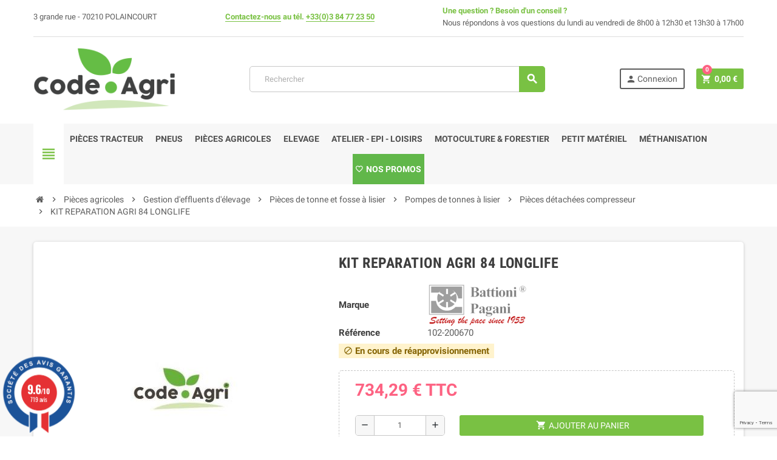

--- FILE ---
content_type: text/html; charset=utf-8
request_url: https://code-agri.fr/pieces-detachees-compresseur/16204-kit-reparation-agri-84-longlife-battionipagani-specialiste-pieces-detachees-tonne-a-lisier-3607044098757.html
body_size: 42054
content:
<!doctype html>
<html lang="fr">
  <head>
<script>(function(w,d,s,l,i){w[l]=w[l]||[];w[l].push({'gtm.start':
new Date().getTime(),event:'gtm.js'});var f=d.getElementsByTagName(s)[0],
j=d.createElement(s),dl=l!='dataLayer'?'&l='+l:'';j.async=true;j.src=
'https://www.googletagmanager.com/gtm.js?id='+i+dl;f.parentNode.insertBefore(j,f);
})(window,document,'script','dataLayer','GTM-MC92JRD');</script>
    
      
  <meta charset="utf-8">
  <meta name="theme-color" content="#f9f2e8">


  <meta http-equiv="x-ua-compatible" content="ie=edge">



    <link rel="canonical" href="https://code-agri.fr/pieces-detachees-compresseur/16204-kit-reparation-agri-84-longlife-battionipagani-specialiste-pieces-detachees-tonne-a-lisier-3607044098757.html">

  <title>KIT REPARATION AGRI 84 LONGLIFE  | Equipements pour tonne et fosse ...</title>
  <meta name="description" content="Commandez KIT REPARATION AGRI 84 LONGLIFE  sur code-agri.fr, spécialiste des équipements de tonne et fosse à lisier. Livraison rapide, paiement sécurisé">
  <meta name="keywords" content="vanne, raccord tonne à lisier, vidange fosse, tuyau tonne, lisier, pompage lisier, pompe jurop, pompe battioni, pompe hertell,">
      
                  <link rel="alternate" href="https://code-agri.fr/pieces-detachees-compresseur/16204-kit-reparation-agri-84-longlife-battionipagani-specialiste-pieces-detachees-tonne-a-lisier-3607044098757.html" hreflang="fr">
            



  <meta name="viewport" content="width=device-width, initial-scale=1, shrink-to-fit=no">



  <link rel="icon" type="image/vnd.microsoft.icon" href="/img/favicon.ico?1614159358">
  <link rel="shortcut icon" type="image/x-icon" href="/img/favicon.ico?1614159358">



    <link rel="stylesheet" href="/modules/ps_checkout/views/css/payments.css?version=4.4.1" type="text/css" media="all">
  <link rel="stylesheet" href="https://cdnjs.cloudflare.com/ajax/libs/material-design-iconic-font/2.2.0/css/material-design-iconic-font.min.css" type="text/css" media="all">
  <link rel="stylesheet" href="https://cdnjs.cloudflare.com/ajax/libs/select2/4.0.9/css/select2.min.css" type="text/css" media="all">
  <link rel="stylesheet" href="https://code-agri.fr/themes/ZOneTheme/assets/cache/theme-ec2802121.css" type="text/css" media="all">




    <script type="text/javascript">
        var ASPath = "\/modules\/pm_advancedsearch4\/";
        var ASSearchUrl = "https:\/\/code-agri.fr\/module\/pm_advancedsearch4\/advancedsearch4";
        var AdvancedEmailGuardData = {"meta":{"isGDPREnabled":true,"isLegacyOPCEnabled":false,"isLegacyMAModuleEnabled":false,"validationError":null},"settings":{"recaptcha":{"type":"v3","key":"6Lfx8k4pAAAAAIyNzn2mgw9q3huphluca9HIYy6U","forms":{"contact_us":{"size":"normal","align":"offset","offset":3},"register":{"size":"normal","align":"center","offset":1}},"language":"shop","theme":"light","position":"bottomright","hidden":false}},"context":{"ps":{"v17":true,"v17pc":true,"v17ch":false,"v16":false,"v161":false,"v15":false},"languageCode":"fr","pageName":"product"},"trans":{"genericError":"Une erreur s'est produite, veuillez r\u00e9essayer."}};
        var adtm_activeLink = {"id":789,"type":"category"};
        var adtm_isToggleMode = false;
        var adtm_menuHamburgerSelector = "#menu-icon, .menu-icon";
        var adtm_stickyOnMobile = false;
        var as4_orderBySalesAsc = "Meilleures ventes en dernier";
        var as4_orderBySalesDesc = "Meilleures ventes en premier";
        var prestashop = {"cart":{"products":[],"totals":{"total":{"type":"total","label":"Total","amount":0,"value":"0,00\u00a0\u20ac"},"total_including_tax":{"type":"total","label":"Total TTC","amount":0,"value":"0,00\u00a0\u20ac"},"total_excluding_tax":{"type":"total","label":"Total HT :","amount":0,"value":"0,00\u00a0\u20ac"}},"subtotals":{"products":{"type":"products","label":"Sous-total","amount":0,"value":"0,00\u00a0\u20ac"},"discounts":null,"shipping":{"type":"shipping","label":"Livraison","amount":0,"value":"gratuit"},"tax":{"type":"tax","label":"Taxes incluses","amount":0,"value":"0,00\u00a0\u20ac"}},"products_count":0,"summary_string":"0 articles","vouchers":{"allowed":1,"added":[]},"discounts":[],"minimalPurchase":0,"minimalPurchaseRequired":""},"currency":{"name":"Euro","iso_code":"EUR","iso_code_num":"978","sign":"\u20ac"},"customer":{"lastname":null,"firstname":null,"email":null,"birthday":null,"newsletter":null,"newsletter_date_add":null,"optin":null,"website":null,"company":null,"siret":null,"ape":null,"is_logged":false,"gender":{"type":null,"name":null},"addresses":[]},"language":{"name":"Fran\u00e7ais (French)","iso_code":"fr","locale":"fr-FR","language_code":"fr","is_rtl":"0","date_format_lite":"d\/m\/Y","date_format_full":"d\/m\/Y H:i:s","id":1},"page":{"title":"","canonical":null,"meta":{"title":"KIT REPARATION AGRI 84 LONGLIFE  | Equipements pour tonne et fosse ...","description":"Commandez KIT REPARATION AGRI 84 LONGLIFE  sur code-agri.fr, sp\u00e9cialiste des \u00e9quipements de tonne et fosse \u00e0 lisier. Livraison rapide, paiement s\u00e9curis\u00e9","keywords":"vanne, raccord tonne \u00e0 lisier, vidange fosse, tuyau tonne, lisier, pompage lisier, pompe jurop, pompe battioni, pompe hertell,","robots":"index"},"page_name":"product","body_classes":{"lang-fr":true,"lang-rtl":false,"country-FR":true,"currency-EUR":true,"layout-full-width":true,"page-product":true,"tax-display-enabled":true,"product-id-16204":true,"product-KIT REPARATION AGRI 84 LONGLIFE":true,"product-id-category-789":true,"product-id-manufacturer-176":true,"product-id-supplier-1":true,"product-available-for-order":true},"admin_notifications":[]},"shop":{"name":"Code-Agri.fr","logo":"\/img\/code-motoculture-logo-1598530108.jpg","stores_icon":"\/img\/logo_stores.png","favicon":"\/img\/favicon.ico"},"urls":{"base_url":"https:\/\/code-agri.fr\/","current_url":"https:\/\/code-agri.fr\/pieces-detachees-compresseur\/16204-kit-reparation-agri-84-longlife-battionipagani-specialiste-pieces-detachees-tonne-a-lisier-3607044098757.html","shop_domain_url":"https:\/\/code-agri.fr","img_ps_url":"https:\/\/code-agri.fr\/img\/","img_cat_url":"https:\/\/code-agri.fr\/img\/c\/","img_lang_url":"https:\/\/code-agri.fr\/img\/l\/","img_prod_url":"https:\/\/code-agri.fr\/img\/p\/","img_manu_url":"https:\/\/code-agri.fr\/img\/m\/","img_sup_url":"https:\/\/code-agri.fr\/img\/su\/","img_ship_url":"https:\/\/code-agri.fr\/img\/s\/","img_store_url":"https:\/\/code-agri.fr\/img\/st\/","img_col_url":"https:\/\/code-agri.fr\/img\/co\/","img_url":"https:\/\/code-agri.fr\/themes\/ZOneTheme\/assets\/img\/","css_url":"https:\/\/code-agri.fr\/themes\/ZOneTheme\/assets\/css\/","js_url":"https:\/\/code-agri.fr\/themes\/ZOneTheme\/assets\/js\/","pic_url":"https:\/\/code-agri.fr\/upload\/","pages":{"address":"https:\/\/code-agri.fr\/adresse","addresses":"https:\/\/code-agri.fr\/adresses","authentication":"https:\/\/code-agri.fr\/connexion","cart":"https:\/\/code-agri.fr\/panier","category":"https:\/\/code-agri.fr\/index.php?controller=category","cms":"https:\/\/code-agri.fr\/index.php?controller=cms","contact":"https:\/\/code-agri.fr\/nous-contacter","discount":"https:\/\/code-agri.fr\/reduction","guest_tracking":"https:\/\/code-agri.fr\/suivi-commande-invite","history":"https:\/\/code-agri.fr\/historique-commandes","identity":"https:\/\/code-agri.fr\/identite","index":"https:\/\/code-agri.fr\/","my_account":"https:\/\/code-agri.fr\/mon-compte","order_confirmation":"https:\/\/code-agri.fr\/confirmation-commande","order_detail":"https:\/\/code-agri.fr\/index.php?controller=order-detail","order_follow":"https:\/\/code-agri.fr\/suivi-commande","order":"https:\/\/code-agri.fr\/commande","order_return":"https:\/\/code-agri.fr\/index.php?controller=order-return","order_slip":"https:\/\/code-agri.fr\/avoirs","pagenotfound":"https:\/\/code-agri.fr\/page-introuvable","password":"https:\/\/code-agri.fr\/recuperation-mot-de-passe","pdf_invoice":"https:\/\/code-agri.fr\/index.php?controller=pdf-invoice","pdf_order_return":"https:\/\/code-agri.fr\/index.php?controller=pdf-order-return","pdf_order_slip":"https:\/\/code-agri.fr\/index.php?controller=pdf-order-slip","prices_drop":"https:\/\/code-agri.fr\/promotions","product":"https:\/\/code-agri.fr\/index.php?controller=product","search":"https:\/\/code-agri.fr\/recherche","sitemap":"https:\/\/code-agri.fr\/sitemap","stores":"https:\/\/code-agri.fr\/magasins","supplier":"https:\/\/code-agri.fr\/fournisseur","register":"https:\/\/code-agri.fr\/connexion?create_account=1","order_login":"https:\/\/code-agri.fr\/commande?login=1"},"alternative_langs":{"fr":"https:\/\/code-agri.fr\/pieces-detachees-compresseur\/16204-kit-reparation-agri-84-longlife-battionipagani-specialiste-pieces-detachees-tonne-a-lisier-3607044098757.html"},"theme_assets":"\/themes\/ZOneTheme\/assets\/","actions":{"logout":"https:\/\/code-agri.fr\/?mylogout="},"no_picture_image":{"bySize":{"cart_default":{"url":"https:\/\/code-agri.fr\/img\/p\/fr-default-cart_default.jpg","width":90,"height":90},"small_default":{"url":"https:\/\/code-agri.fr\/img\/p\/fr-default-small_default.jpg","width":90,"height":90},"home_default":{"url":"https:\/\/code-agri.fr\/img\/p\/fr-default-home_default.jpg","width":278,"height":278},"medium_default":{"url":"https:\/\/code-agri.fr\/img\/p\/fr-default-medium_default.jpg","width":455,"height":455},"large_default":{"url":"https:\/\/code-agri.fr\/img\/p\/fr-default-large_default.jpg","width":800,"height":800}},"small":{"url":"https:\/\/code-agri.fr\/img\/p\/fr-default-cart_default.jpg","width":90,"height":90},"medium":{"url":"https:\/\/code-agri.fr\/img\/p\/fr-default-home_default.jpg","width":278,"height":278},"large":{"url":"https:\/\/code-agri.fr\/img\/p\/fr-default-large_default.jpg","width":800,"height":800},"legend":""}},"configuration":{"display_taxes_label":true,"display_prices_tax_incl":true,"is_catalog":false,"show_prices":true,"opt_in":{"partner":false},"quantity_discount":{"type":"discount","label":"Remise"},"voucher_enabled":1,"return_enabled":0},"field_required":[],"breadcrumb":{"links":[{"title":"Accueil","url":"https:\/\/code-agri.fr\/"},{"title":"Pi\u00e8ces agricoles","url":"https:\/\/code-agri.fr\/10-pieces-agricoles"},{"title":"Gestion d'effluents d'\u00e9levage","url":"https:\/\/code-agri.fr\/778-gestion-d-effluents-d-elevage"},{"title":"Pi\u00e8ces de tonne et fosse \u00e0 lisier","url":"https:\/\/code-agri.fr\/779-pieces-de-tonne-et-fosse-a-lisier"},{"title":"Pompes de tonnes \u00e0 lisier","url":"https:\/\/code-agri.fr\/781-pompes-de-tonnes-a-lisier"},{"title":"Pi\u00e8ces d\u00e9tach\u00e9es compresseur","url":"https:\/\/code-agri.fr\/789-pieces-detachees-compresseur"},{"title":"KIT REPARATION AGRI 84 LONGLIFE","url":"https:\/\/code-agri.fr\/pieces-detachees-compresseur\/16204-kit-reparation-agri-84-longlife-battionipagani-specialiste-pieces-detachees-tonne-a-lisier-3607044098757.html"}],"count":7},"link":{"protocol_link":"https:\/\/","protocol_content":"https:\/\/"},"time":1769101545,"static_token":"6d9d0374a7ab7b8c3dade16b6bfad747","token":"d04b2b578ec3defcf17cf4bb69d3fba3"};
        var ps_checkout3dsEnabled = true;
        var ps_checkoutApplePayUrl = "https:\/\/code-agri.fr\/module\/ps_checkout\/applepay?token=6d9d0374a7ab7b8c3dade16b6bfad747";
        var ps_checkoutAutoRenderDisabled = false;
        var ps_checkoutCancelUrl = "https:\/\/code-agri.fr\/module\/ps_checkout\/cancel?token=6d9d0374a7ab7b8c3dade16b6bfad747";
        var ps_checkoutCardBrands = ["MASTERCARD","VISA","AMEX","CB_NATIONALE"];
        var ps_checkoutCardFundingSourceImg = "\/modules\/ps_checkout\/views\/img\/payment-cards.png";
        var ps_checkoutCardLogos = {"AMEX":"\/modules\/ps_checkout\/views\/img\/amex.svg","CB_NATIONALE":"\/modules\/ps_checkout\/views\/img\/cb.svg","DINERS":"\/modules\/ps_checkout\/views\/img\/diners.svg","DISCOVER":"\/modules\/ps_checkout\/views\/img\/discover.svg","JCB":"\/modules\/ps_checkout\/views\/img\/jcb.svg","MAESTRO":"\/modules\/ps_checkout\/views\/img\/maestro.svg","MASTERCARD":"\/modules\/ps_checkout\/views\/img\/mastercard.svg","UNIONPAY":"\/modules\/ps_checkout\/views\/img\/unionpay.svg","VISA":"\/modules\/ps_checkout\/views\/img\/visa.svg"};
        var ps_checkoutCartProductCount = 0;
        var ps_checkoutCheckUrl = "https:\/\/code-agri.fr\/module\/ps_checkout\/check?token=6d9d0374a7ab7b8c3dade16b6bfad747";
        var ps_checkoutCheckoutTranslations = {"checkout.go.back.link.title":"Retourner au tunnel de commande","checkout.go.back.label":"Tunnel de commande","checkout.card.payment":"Paiement par carte","checkout.page.heading":"R\u00e9sum\u00e9 de commande","checkout.cart.empty":"Votre panier d'achat est vide.","checkout.page.subheading.card":"Carte","checkout.page.subheading.paypal":"PayPal","checkout.payment.by.card":"Vous avez choisi de payer par carte.","checkout.payment.by.paypal":"Vous avez choisi de payer par PayPal.","checkout.order.summary":"Voici un r\u00e9sum\u00e9 de votre commande :","checkout.order.amount.total":"Le montant total de votre panier est de","checkout.order.included.tax":"(TTC)","checkout.order.confirm.label":"Veuillez finaliser votre commande en cliquant sur &quot;Je valide ma commande&quot;","paypal.hosted-fields.label.card-name":"Nom du titulaire de la carte","paypal.hosted-fields.placeholder.card-name":"Nom du titulaire de la carte","paypal.hosted-fields.label.card-number":"Num\u00e9ro de carte","paypal.hosted-fields.placeholder.card-number":"Num\u00e9ro de carte","paypal.hosted-fields.label.expiration-date":"Date d'expiration","paypal.hosted-fields.placeholder.expiration-date":"MM\/YY","paypal.hosted-fields.label.cvv":"Code de s\u00e9curit\u00e9","paypal.hosted-fields.placeholder.cvv":"XXX","payment-method-logos.title":"Paiement 100% s\u00e9curis\u00e9","express-button.cart.separator":"ou","express-button.checkout.express-checkout":"Achat rapide","error.paypal-sdk":"L'instance du PayPal JavaScript SDK est manquante","error.google-pay-sdk":"L'instance du Google Pay Javascript SDK est manquante","error.google-pay.transaction-info":"Une erreur est survenue lors de la r\u00e9cup\u00e9ration des informations sur la transaction Google Pay","error.apple-pay-sdk":"L'instance du Apple Pay Javascript SDK est manquante","error.apple-pay.payment-request":"Une erreur est survenue lors de la r\u00e9cup\u00e9ration des informations sur la transaction Apple Pay","checkout.payment.others.link.label":"Autres moyens de paiement","checkout.payment.others.confirm.button.label":"Je valide ma commande","checkout.form.error.label":"Une erreur s'est produite lors du paiement. Veuillez r\u00e9essayer ou contacter le support.","loader-component.label.header":"Merci pour votre achat !","loader-component.label.body":"Veuillez patienter, nous traitons votre paiement","loader-component.label.body.longer":"Veuillez patienter, cela prend un peu plus de temps...","error.paypal-sdk.contingency.cancel":"Authentification du titulaire de carte annul\u00e9e, veuillez choisir un autre moyen de paiement ou essayez de nouveau.","error.paypal-sdk.contingency.error":"Une erreur est survenue lors de l'authentification du titulaire de la carte, veuillez choisir un autre moyen de paiement ou essayez de nouveau.","error.paypal-sdk.contingency.failure":"Echec de l'authentification du titulaire de la carte, veuillez choisir un autre moyen de paiement ou essayez de nouveau.","error.paypal-sdk.contingency.unknown":"L'identit\u00e9 du titulaire de la carte n'a pas pu \u00eatre v\u00e9rifi\u00e9e, veuillez choisir un autre moyen de paiement ou essayez de nouveau.","ok":"Ok","cancel":"Annuler","checkout.payment.token.delete.modal.header":"Voulez-vous supprimer cette m\u00e9thode de paiement ?","checkout.payment.token.delete.modal.content":"Cette m\u00e9thode de paiement sera supprim\u00e9e de votre compte :","checkout.payment.token.delete.modal.confirm-button":"Supprimer cette m\u00e9thode de paiement","checkout.payment.loader.processing-request":"Veuillez patienter, nous traitons votre demande...","APPLE_PAY_MERCHANT_SESSION_VALIDATION_ERROR":"Nous ne pouvons pas traiter votre paiement Apple Pay pour le moment. Cela peut \u00eatre d\u00fb \u00e0 un probl\u00e8me de v\u00e9rification de la configuration du paiement pour ce site. Veuillez r\u00e9essayer plus tard ou choisir un autre moyen de paiement.","APPROVE_APPLE_PAY_VALIDATION_ERROR":"Un probl\u00e8me est survenu lors du traitement de votre paiement Apple Pay. Veuillez v\u00e9rifier les d\u00e9tails de votre commande et r\u00e9essayer, ou utilisez un autre mode de paiement."};
        var ps_checkoutCheckoutUrl = "https:\/\/code-agri.fr\/commande";
        var ps_checkoutConfirmUrl = "https:\/\/code-agri.fr\/confirmation-commande";
        var ps_checkoutCreateUrl = "https:\/\/code-agri.fr\/module\/ps_checkout\/create?token=6d9d0374a7ab7b8c3dade16b6bfad747";
        var ps_checkoutCspNonce = "";
        var ps_checkoutCustomMarks = [];
        var ps_checkoutExpressCheckoutCartEnabled = false;
        var ps_checkoutExpressCheckoutOrderEnabled = false;
        var ps_checkoutExpressCheckoutProductEnabled = false;
        var ps_checkoutExpressCheckoutSelected = false;
        var ps_checkoutExpressCheckoutUrl = "https:\/\/code-agri.fr\/module\/ps_checkout\/ExpressCheckout?token=6d9d0374a7ab7b8c3dade16b6bfad747";
        var ps_checkoutFundingSource = "paypal";
        var ps_checkoutFundingSourcesSorted = ["paypal","paylater","giropay"];
        var ps_checkoutGooglePayUrl = "https:\/\/code-agri.fr\/module\/ps_checkout\/googlepay?token=6d9d0374a7ab7b8c3dade16b6bfad747";
        var ps_checkoutHostedFieldsContingencies = "SCA_WHEN_REQUIRED";
        var ps_checkoutHostedFieldsEnabled = false;
        var ps_checkoutHostedFieldsSelected = false;
        var ps_checkoutIconsPath = "\/modules\/ps_checkout\/views\/img\/icons\/";
        var ps_checkoutLanguageIsoCode = "fr";
        var ps_checkoutLoaderImage = "\/modules\/ps_checkout\/views\/img\/loader.svg";
        var ps_checkoutPartnerAttributionId = "PrestaShop_Cart_PSXO_PSDownload";
        var ps_checkoutPayLaterCartPageButtonEnabled = false;
        var ps_checkoutPayLaterCategoryPageBannerEnabled = false;
        var ps_checkoutPayLaterHomePageBannerEnabled = false;
        var ps_checkoutPayLaterOrderPageBannerEnabled = false;
        var ps_checkoutPayLaterOrderPageButtonEnabled = false;
        var ps_checkoutPayLaterOrderPageMessageEnabled = false;
        var ps_checkoutPayLaterProductPageBannerEnabled = false;
        var ps_checkoutPayLaterProductPageButtonEnabled = false;
        var ps_checkoutPayLaterProductPageMessageEnabled = false;
        var ps_checkoutPayPalButtonConfiguration = {"color":"white","shape":"rect","label":"paypal"};
        var ps_checkoutPayPalEnvironment = "LIVE";
        var ps_checkoutPayPalOrderId = "";
        var ps_checkoutPayPalSdkConfig = {"clientId":"AXjYFXWyb4xJCErTUDiFkzL0Ulnn-bMm4fal4G-1nQXQ1ZQxp06fOuE7naKUXGkq2TZpYSiI9xXbs4eo","merchantId":"87NZX57ZT6FZ4","currency":"EUR","intent":"capture","commit":"false","vault":"false","integrationDate":"2024-04-01","dataPartnerAttributionId":"PrestaShop_Cart_PSXO_PSDownload","dataCspNonce":"","dataEnable3ds":"true","disableFunding":"bancontact,blik,card,eps,ideal,mybank,p24","enableFunding":"paylater","components":"marks,funding-eligibility"};
        var ps_checkoutPayWithTranslations = {"paypal":"Payer avec un compte PayPal","paylater":"Payer en plusieurs fois avec PayPal Pay Later","giropay":"Payer avec Giropay"};
        var ps_checkoutPaymentMethodLogosTitleImg = "\/modules\/ps_checkout\/views\/img\/lock_checkout.svg";
        var ps_checkoutPaymentUrl = "https:\/\/code-agri.fr\/module\/ps_checkout\/payment?token=6d9d0374a7ab7b8c3dade16b6bfad747";
        var ps_checkoutRenderPaymentMethodLogos = true;
        var ps_checkoutValidateUrl = "https:\/\/code-agri.fr\/module\/ps_checkout\/validate?token=6d9d0374a7ab7b8c3dade16b6bfad747";
        var ps_checkoutVaultUrl = "https:\/\/code-agri.fr\/module\/ps_checkout\/vault?token=6d9d0374a7ab7b8c3dade16b6bfad747";
        var ps_checkoutVersion = "4.4.1";
        var psr_icon_color = "#000000";
        var varCustomActionAddToCart = 1;
        var varCustomActionAddVoucher = 1;
        var varGetFinalDateController = "https:\/\/code-agri.fr\/module\/zonethememanager\/getFinalDate";
        var varGetFinalDateMiniatureController = "https:\/\/code-agri.fr\/module\/zonethememanager\/getFinalDateMiniature";
        var varMobileStickyMenu = 0;
        var varPSAjaxCart = 1;
        var varPageProgressBar = 1;
        var varProductCommentGradeController = "https:\/\/code-agri.fr\/module\/zonethememanager\/CommentGrade";
        var varProductPendingRefreshIcon = 1;
        var varSidebarCart = 1;
        var varStickyMenu = 1;
      </script>

<!-- Global site tag (gtag.js) - Google Analytics -->
<script async src="https://www.googletagmanager.com/gtag/js?id=G-XD5TPEF5H9"></script>
<script>
  window.dataLayer = window.dataLayer || [];
  function gtag() { dataLayer.push(arguments); }
  gtag('js', new Date());
  gtag('config', 'G-XD5TPEF5H9', { 'anonymize_ip': true } );
</script>

  <script type="text/javascript" src="https://www.google.com/recaptcha/api.js" ></script>




  
<style type="text/css">a, .btn-outline-primary, .btn-outline-primary.disabled, .btn-outline-primary:disabled, .btn-link, .page-link, .text-primary, .products-selection .total-products p, .products-selection .products-sort-order .product-display .display-select .selected, .left-categories .arrows .arrow-right:hover, .left-categories .arrows .arrow-down:hover, .carousel .carousel-control .icon-next:hover i, .carousel .carousel-control .icon-prev:hover i, .top-menu .sub-menu a:hover, #header .left-nav-trigger .left-nav-icon, #footer .footer-about-us .fa, #footer .footer-about-us .material-icons, .feature .material-icons, .feature .fa, .feature2 a:hover {color: #79C143} .btn-primary, .btn-primary.disabled, .btn-primary:disabled, .btn-outline-primary:hover, .btn-outline-primary:not(:disabled):not(.disabled):active, .btn-outline-primary:not(:disabled):not(.disabled).active, .show > .btn-outline-primary.dropdown-toggle, .dropdown-item.active, .dropdown-item:active, .custom-control-label:before, .custom-control-label:before, .custom-control-label:before, .custom-control-label:before, .nav-pills .nav-link.active, .nav-pills .show > .nav-link, .page-item.active .page-link, .badge-primary, .progress-bar, .list-group-item.active, .bg-primary, .btn.btn-primary, .btn.btn-primary.disabled, .btn.btn-primary:disabled, .group-span-filestyle .btn-default, .group-span-filestyle .bootstrap-touchspin .btn-touchspin, .bootstrap-touchspin .group-span-filestyle .btn-touchspin, .pagination .page-list .current a, .add-to-cart, .add-to-cart.disabled, .add-to-cart:disabled, .sidebar-currency .currency-list .current .dropdown-item, .sidebar-language .language-list .current .dropdown-item, .pace .pace-progress, .pace-bounce .pace-activity, #header .mobile-header-version .mobile-left-nav-trigger .left-nav-icon, .banner3:hover, #product-comments-list-pagination ul li.active span {background-color: #79C143} .btn-primary, .btn-primary.disabled, .btn-primary:disabled, .btn-outline-primary, .btn-outline-primary:hover, .btn-outline-primary:not(:disabled):not(.disabled):active, .btn-outline-primary:not(:disabled):not(.disabled).active, .show > .btn-outline-primary.dropdown-toggle, .page-item.active .page-link, .list-group-item.active, .border-primary, .product-combinations .combination-item.active .switch-cbnt, .product-swatches .swatches-list > li.selected > span {border-color: #79C143} .pace .pace-progress-inner {box-shadow: 0 0 10px #79C143} .pace .pace-activity {border-top-color: #79C143} .pace .pace-activity {border-left-color: #79C143} .btn-primary:hover, .btn.btn-primary:hover, .btn-primary:not(:disabled):not(.disabled):active, .btn-primary:not(:disabled):not(.disabled).active, .btn.btn-primary:not(:disabled):not(.disabled):active, .btn.btn-primary:not(:disabled):not(.disabled).active, .add-to-cart:hover, .add-to-cart:not(:disabled):not(.disabled):active, .add-to-cart:not(:disabled):not(.disabled).active {background-color: #619d34} .btn-primary, .btn-primary.disabled, .btn-primary:disabled, .btn-outline-primary:hover, .btn-outline-primary:not(:disabled):not(.disabled):active, .btn-outline-primary:not(:disabled):not(.disabled).active, .show > .btn-outline-primary.dropdown-toggle, .btn.btn-primary, .btn.btn-primary.disabled, .btn.btn-primary:disabled, .add-to-cart, .add-to-cart.disabled, .add-to-cart:disabled, #header .mobile-header-version .mobile-left-nav-trigger .left-nav-icon {background-color: #79C143} .btn-primary, .btn-primary.disabled, .btn-primary:disabled, .btn-outline-primary, .btn-outline-primary:hover, .btn-outline-primary:not(:disabled):not(.disabled):active, .btn-outline-primary:not(:disabled):not(.disabled).active, .show > .btn-outline-primary.dropdown-toggle, .border-primary {border-color: #79C143} .btn-primary:hover, .btn.btn-primary:hover, .btn-primary:not(:disabled):not(.disabled):active, .btn-primary:not(:disabled):not(.disabled).active, .btn.btn-primary:not(:disabled):not(.disabled):active, .btn.btn-primary:not(:disabled):not(.disabled).active, .add-to-cart:hover, .add-to-cart:not(:disabled):not(.disabled):active, .add-to-cart:not(:disabled):not(.disabled).active {background-color: #619d34} body {font-size: 15px} </style>

<style type="text/css">#netreviews_tab .extra-content {
display: none;
}</style>

    <script type="text/javascript">
        //<![CDATA[
        var baseDir = 'https://code-agri.fr/';
        //]]>
    </script>

<style>
	.lgcookieslaw_banner {
		display:table;
		width:100%;
		position:fixed;
		left:0;
		repeat-x scroll left top;
		background: #000000;
		border-color: #000000;
		border-left: 1px solid #000000;
		border-radius: 3px 3px 3px 3px;
		border-right: 1px solid #000000;
		color: #FFFFFF !important;
		z-index: 99999;
		border-style: solid;
		border-width: 1px;
		margin: 0;
		outline: medium none;
		text-align: center;
		vertical-align: middle;
		text-shadow: 0 0 0 0;
		-webkit-box-shadow: 0px 1px 5px 0px #000000;
		-moz-box-shadow:    0px 1px 5px 0px #000000;
		box-shadow:         0px 1px 5px 0px #000000;
		font-size: 12px;
	
		bottom:0;;
		opacity:0.8;
	
	}

	.lgcookieslaw_banner > form
	{
		position:relative;
	}

	.lgcookieslaw_banner span.lgcookieslaw_btn
	{
		border-color: #8BC954 !important;
		background: #8BC954 !important;
		color: #FFFFFF !important;
		text-align: center;
		margin: 5px 0px 5px 0px;
		padding: 5px 5px;
		display: inline-block;
		border: 0;
		font-weight: bold;
		height: 26px;
		line-height: 16px;
		width: auto;
		font-size: 12px;
		cursor: pointer;
	}

	.lgcookieslaw_banner span:hover.lgcookieslaw_btn
	{
		moz-opacity:0.85;
		opacity: 0.85;
		filter: alpha(opacity=85);
	}

	.lgcookieslaw_banner a.lgcookieslaw_btn
	{
		border-color: #5BC0DE;
		background: #5BC0DE;
		color: #FFFFFF !important;
		margin: 5px 0px 5px 0px;
		text-align: center;
		padding: 5px 5px;
		display: inline-block;
		border: 0;
		font-weight: bold;
		height: 26px;
		line-height: 16px;
		width: auto;
		font-size: 12px;
	}

	@media (max-width: 768px) {
		.lgcookieslaw_banner span.lgcookieslaw_btn,
		.lgcookieslaw_banner a.lgcookieslaw_btn {
			height: auto;
		}
	}

	.lgcookieslaw_banner a:hover.lgcookieslaw_btn
	{
		border-color: #5BC0DE;
		background: #5BC0DE;
		color: #FFFFFF !important;
		moz-opacity:0.85;
		opacity: 0.85;
		filter: alpha(opacity=85);
	}

	.lgcookieslaw_close_banner_btn
	{
		cursor:pointer;
		height:21px;
		max-width:21px;
		width:21px;
	}

	.lgcookieslaw_container {
		display:table;
		margin: 0 auto;
	}

	.lgcookieslaw_button_container {
		display:table-cell;
		padding:0px;
		vertical-align: middle;
	}

	.lgcookieslaw_button_container div{
		display:table-cell;
		padding: 0px 4px 0px 0px;
		vertical-align: middle;
	}

	.lgcookieslaw_message {
		display:table-cell;
		font-size: 12px;
		padding:2px 5px 5px 5px;
		vertical-align: middle;
	}

	.lgcookieslaw_message p {
		margin: 0;
		color: #FFFFFF !important;
	}

	.lgcookieslaw_btn-close {
		position:absolute;
		right:5px;
		top:5px;
	}
</style>

<script type="text/javascript">
    function closeinfo(accept)
    {
        var banners = document.getElementsByClassName("lgcookieslaw_banner");
        if( banners ) {
            for (var i = 0; i < banners.length; i++) {
                banners[i].style.display = 'none';
            }
        }

        if (typeof accept != 'undefined' && accept == true) {
            setCookie("__lglaw", 1, 31536000);
        }
    }

    function checkLgCookie()
    {
        return document.cookie.match(/^(.*;)?\s*__lglaw\s*=\s*[^;]+(.*)?$/);
    }

    function setCookie(cname, cvalue, exdays) {
        var d = new Date();
        d.setTime(d.getTime() + (exdays * 1000));
        var expires = "expires=" + d.toUTCString();
        document.cookie = cname + "=" + cvalue + ";" + expires + ";path=/";
    }

    var lgbtnclick = function(){
        var buttons = document.getElementsByClassName("lgcookieslaw_btn_accept");
        if( buttons != null ) {
            for (var i = 0; i < buttons.length; i++) {
                buttons[i].addEventListener("click", function () {
                    closeinfo(true);
                                        
                });
            }
        }
    };

    window.addEventListener('load',function(){
        if( checkLgCookie() ) {
            closeinfo();
        } else {
            
                        
            lgbtnclick();
        }
    });

</script>
<!-- START - Google Remarketing + Dynamic - remarketing Code -->

<script type="text/javascript" data-keepinline="true" async src="https://www.googletagmanager.com/gtag/js?id=AW-582785398"></script>
<script type="text/javascript" data-keepinline="true">
    window.dataLayer = window.dataLayer || [];

    function gtag(){dataLayer.push(arguments);}
    gtag('js', new Date());
    
            
    gtag('config', 'AW-582785398');
    gtag('event', 'page_view', {
        'send_to': 'AW-582785398',
                ecomm_prodid: 'CAFR16204',
                ecomm_pagetype: 'product',
                ecomm_totalvalue: 734.29,
                ecomm_category: 'Pièces détachées compresseur',
                isSaleItem: false                
    });
    
        
</script>

<!-- END - Google Remarketing + Dynamic - remarketing Code -->
 <style type="text/css">
    .ohm-wrapper .ohm-dialog {
        background-color:  !important ;
        color:  !important ;
        border-color:  !important ;
        width: px !important ;
        min-height: px !important ;
        height: px !important ;
    }

    .minqty-add-to-cart {
        /*transition: 0.3s;*/
    }

    .minqty-add-to-cart:hover {
        cursor: pointer;
        background-color: #ffffff36 !important;
    }

    div.alert.minqty {
        position: fixed;
        z-index: -9999;
        top: 20px;
        right: 20px;
        text-align: left;
    }

    div.alert.in {
        z-index: 9999
    }

    div.alert p {
        padding-left: 50px;
    }

    div.alert button.close {
        position: absolute;
        top: 2px;
        right: 8px;
    }

    .ohmminqty-checkout-block:hover {
        cursor: pointer;
        background-color: #ffffff36 !important;
    }
 </style>
 
<script type="text/javascript">
    var use_ohmdialog = "1";
    var minqtyproducts = '{"19616":[{"minqty":"200","sellby":"200","allow_script":"1"}],"19617":[{"minqty":"200","sellby":"200","allow_script":"1"}],"19618":[{"minqty":"100","sellby":"100","allow_script":"1"}],"19619":[{"minqty":"100","sellby":"100","allow_script":"1"}],"23874":[{"minqty":"200","sellby":"200","allow_script":"1"}],"19631":[{"minqty":"100","sellby":"100","allow_script":"1"}],"19632":[{"minqty":"100","sellby":"100","allow_script":"1"}],"19633":[{"minqty":"100","sellby":"100","allow_script":"1"}],"19634":[{"minqty":"100","sellby":"100","allow_script":"1"}],"19635":[{"minqty":"100","sellby":"100","allow_script":"1"}],"19636":[{"minqty":"50","sellby":"50","allow_script":"1"}],"19637":[{"minqty":"50","sellby":"50","allow_script":"1"}],"19638":[{"minqty":"25","sellby":"25","allow_script":"1"}],"19639":[{"minqty":"10","sellby":"10","allow_script":"1"}],"19640":[{"minqty":"25","sellby":"25","allow_script":"1"}],"19625":[{"minqty":"100","sellby":"100","allow_script":"1"}],"19626":[{"minqty":"100","sellby":"100","allow_script":"1"}],"19627":[{"minqty":"50","sellby":"50","allow_script":"1"}],"19628":[{"minqty":"50","sellby":"50","allow_script":"1"}],"19629":[{"minqty":"50","sellby":"50","allow_script":"1"}],"19630":[{"minqty":"50","sellby":"50","allow_script":"1"}],"23877":[{"minqty":"50","sellby":"50","allow_script":"1"}],"23886":[{"minqty":"100","sellby":"100","allow_script":"1"}],"24865":[{"minqty":"100","sellby":"100","allow_script":"1"}],"23878":[{"minqty":"50","sellby":"50","allow_script":"1"}],"21949":[{"minqty":"100","sellby":"100","allow_script":"1"}],"21950":[{"minqty":"50","sellby":"50","allow_script":"1"}],"23958":[{"minqty":"50","sellby":"50","allow_script":"1"}],"23879":[{"minqty":"25","sellby":"25","allow_script":"1"}],"24866":[{"minqty":"50","sellby":"50","allow_script":"1"}],"23882":[{"minqty":"25","sellby":"25","allow_script":"1"}],"21951":[{"minqty":"25","sellby":"25","allow_script":"1"}],"23880":[{"minqty":"25","sellby":"25","allow_script":"1"}],"21985":[{"minqty":"25","sellby":"25","allow_script":"1"}],"21989":[{"minqty":"25","sellby":"25","allow_script":"1"}],"23881":[{"minqty":"200","sellby":"200","allow_script":"1"}],"25145":[{"minqty":"200","sellby":"200","allow_script":"1"}],"23883":[{"minqty":"200","sellby":"200","allow_script":"1"}],"23875":[{"minqty":"200","sellby":"200","allow_script":"1"}],"23884":[{"minqty":"200","sellby":"200","allow_script":"1"}],"23876":[{"minqty":"100","sellby":"100","allow_script":"1"}],"21948":[{"minqty":"200","sellby":"200","allow_script":"1"}],"23885":[{"minqty":"200","sellby":"200","allow_script":"1"}],"23893":[{"minqty":"50","sellby":"50","allow_script":"1"}],"24864":[{"minqty":"100","sellby":"100","allow_script":"1"}],"23890":[{"minqty":"100","sellby":"100","allow_script":"1"}],"21944":[{"minqty":"100","sellby":"100","allow_script":"1"}],"23891":[{"minqty":"100","sellby":"100","allow_script":"1"}],"22040":[{"minqty":"50","sellby":"50","allow_script":"1"}],"21945":[{"minqty":"50","sellby":"50","allow_script":"1"}],"23887":[{"minqty":"25","sellby":"25","allow_script":"1"}],"24863":[{"minqty":"50","sellby":"50","allow_script":"1"}],"21946":[{"minqty":"50","sellby":"50","allow_script":"1"}],"23892":[{"minqty":"50","sellby":"50","allow_script":"1"}],"21947":[{"minqty":50,"sellby":50,"allow_script":"1"}],"21969":[{"minqty":"25","sellby":"25","allow_script":"1"}],"22038":[{"minqty":"200","sellby":"200","allow_script":"1"}],"23888":[{"minqty":"200","sellby":"200","allow_script":"1"}],"22039":[{"minqty":"200","sellby":"200","allow_script":"1"}],"24950":[{"minqty":"200","sellby":"200","allow_script":"1"}],"21943":[{"minqty":"200","sellby":"200","allow_script":"1"}],"23889":[{"minqty":100,"sellby":1,"allow_script":"1"}],"19620":[{"minqty":"100","sellby":"100","allow_script":"1"}],"19621":[{"minqty":"100","sellby":"100","allow_script":"1"}],"19622":[{"minqty":"100","sellby":"100","allow_script":"1"}],"19623":[{"minqty":"50","sellby":"50","allow_script":"1"}],"19624":[{"minqty":"50","sellby":"50","allow_script":"1"}],"19599":[{"minqty":"200","sellby":"200","allow_script":"1"}],"19576":[{"minqty":"200","sellby":"200","allow_script":"1"}],"19589":[{"minqty":"200","sellby":"200","allow_script":"1"}],"19577":[{"minqty":"200","sellby":"200","allow_script":"1"}],"19590":[{"minqty":"200","sellby":"200","allow_script":"1"}],"19578":[{"minqty":"200","sellby":"200","allow_script":"1"}],"19579":[{"minqty":"100","sellby":"100","allow_script":"1"}],"19591":[{"minqty":"100","sellby":"100","allow_script":"1"}],"19580":[{"minqty":"100","sellby":"100","allow_script":"1"}],"19592":[{"minqty":"100","sellby":"100","allow_script":"1"}],"19581":[{"minqty":"100","sellby":"100","allow_script":"1"}],"19593":[{"minqty":"100","sellby":"100","allow_script":"1"}],"19582":[{"minqty":"100","sellby":"100","allow_script":"1"}],"19594":[{"minqty":"100","sellby":"100","allow_script":"1"}],"19583":[{"minqty":"100","sellby":"100","allow_script":"1"}],"19595":[{"minqty":"50","sellby":"50","allow_script":"1"}],"19584":[{"minqty":"50","sellby":"50","allow_script":"1"}],"19596":[{"minqty":"50","sellby":"50","allow_script":"1"}],"19585":[{"minqty":"50","sellby":"50","allow_script":"1"}],"19597":[{"minqty":"25","sellby":"25","allow_script":"1"}],"19586":[{"minqty":"25","sellby":"25","allow_script":"1"}],"19587":[{"minqty":"10","sellby":"10","allow_script":"1"}],"19598":[{"minqty":"10","sellby":"10","allow_script":"1"}],"19588":[{"minqty":"10","sellby":"10","allow_script":"1"}],"19600":[{"minqty":"200","sellby":"200","allow_script":"1"}],"19601":[{"minqty":"200","sellby":"200","allow_script":"1"}],"19602":[{"minqty":"200","sellby":"200","allow_script":"1"}],"19603":[{"minqty":"100","sellby":"100","allow_script":"1"}],"19604":[{"minqty":"100","sellby":"100","allow_script":"1"}],"19605":[{"minqty":"100","sellby":"100","allow_script":"1"}],"19606":[{"minqty":100,"sellby":100,"allow_script":"1"}],"19607":[{"minqty":"100","sellby":"100","allow_script":"1"}],"19608":[{"minqty":"50","sellby":"50","allow_script":"1"}],"19609":[{"minqty":"50","sellby":"50","allow_script":"1"}],"19610":[{"minqty":"25","sellby":"25","allow_script":"1"}],"19611":[{"minqty":"10","sellby":"10","allow_script":"1"}],"19612":[{"minqty":"10","sellby":"10","allow_script":"1"}],"19613":[{"minqty":"100","sellby":"100","allow_script":"1"}],"19614":[{"minqty":"100","sellby":"100","allow_script":"1"}],"19615":[{"minqty":"50","sellby":"50","allow_script":"1"}],"20665":[{"minqty":"15","sellby":"15","allow_script":"1"}],"20666":[{"minqty":15,"sellby":15,"allow_script":"1"}],"20667":[{"minqty":15,"sellby":15,"allow_script":"1"}],"18870":[{"minqty":"10","sellby":"10","allow_script":"1"}],"24790":[{"minqty":"10","sellby":"10","allow_script":"1"}],"29019":[{"minqty":"2","sellby":"2","allow_script":"1"}],"29032":[{"minqty":"2","sellby":"2","allow_script":"1"}],"30040":[{"minqty":"3","sellby":"3","allow_script":"1"}],"26571":[{"minqty":"25","sellby":"25","allow_script":"1"}],"26574":[{"minqty":"25","sellby":"25","allow_script":"1"}],"26572":[{"minqty":"25","sellby":"25","allow_script":"1"}],"26573":[{"minqty":"25","sellby":"25","allow_script":"1"}],"25265":[{"minqty":"10","sellby":"10","allow_script":"1"}],"26575":[{"minqty":"25","sellby":"25","allow_script":"1"}],"25255":[{"minqty":"100","sellby":"100","allow_script":"1"}],"26570":[{"minqty":"25","sellby":"25","allow_script":"1"}],"26585":[{"minqty":"25","sellby":"25","allow_script":"1"}],"26582":[{"minqty":"25","sellby":"25","allow_script":"1"}],"26583":[{"minqty":"25","sellby":"25","allow_script":"1"}],"26584":[{"minqty":"25","sellby":"25","allow_script":"1"}],"26581":[{"minqty":"25","sellby":"25","allow_script":"1"}],"25425":[{"minqty":"25","sellby":"25","allow_script":"1"}],"26586":[{"minqty":"25","sellby":"25","allow_script":"1"}],"25264":[{"minqty":"50","sellby":"50","allow_script":"1"}],"26468":[{"minqty":"10","sellby":"10","allow_script":"1"}],"22444":[{"minqty":"8","sellby":"8","allow_script":"1"}],"20728":[{"minqty":"20","sellby":"20","allow_script":"1"}],"20726":[{"minqty":"20","sellby":"20","allow_script":"1"}],"20730":[{"minqty":"20","sellby":"20","allow_script":"1"}],"20727":[{"minqty":"20","sellby":"20","allow_script":"1"}],"20725":[{"minqty":"20","sellby":"20","allow_script":"1"}],"20729":[{"minqty":"20","sellby":"20","allow_script":"1"}],"31318":[{"minqty":"50","sellby":"50","allow_script":"1"}],"31911":[{"minqty":"5","sellby":"5","allow_script":"1"}],"31948":[{"minqty":"5","sellby":"5","allow_script":"1"}],"31950":[{"minqty":"5","sellby":"5","allow_script":"1"}],"31952":[{"minqty":"5","sellby":"5","allow_script":"1"}],"31953":[{"minqty":"5","sellby":"5","allow_script":"1"}],"31958":[{"minqty":"5","sellby":"5","allow_script":"1"}],"31983":[{"minqty":5,"sellby":5,"allow_script":"0"}],"31984":[{"minqty":"5","sellby":"5","allow_script":"1"}],"36850":[{"minqty":"5","sellby":"5","allow_script":"1"}],"36851":[{"minqty":"5","sellby":"5","allow_script":"1"}],"36852":[{"minqty":"5","sellby":"5","allow_script":"1"}],"36853":[{"minqty":"5","sellby":"5","allow_script":"1"}],"36854":[{"minqty":"5","sellby":"5","allow_script":"1"}],"36855":[{"minqty":"5","sellby":"5","allow_script":"1"}],"36856":[{"minqty":"5","sellby":"5","allow_script":"1"}],"36857":[{"minqty":"5","sellby":"5","allow_script":"1"}],"36858":[{"minqty":"5","sellby":"5","allow_script":"1"}],"36859":[{"minqty":"5","sellby":"5","allow_script":"1"}],"36860":[{"minqty":"5","sellby":"5","allow_script":"1"}],"36861":[{"minqty":"5","sellby":"5","allow_script":"1"}],"36862":[{"minqty":"5","sellby":"5","allow_script":"1"}],"36863":[{"minqty":"5","sellby":"5","allow_script":"1"}],"36864":[{"minqty":"5","sellby":"5","allow_script":"1"}],"36865":[{"minqty":"5","sellby":"5","allow_script":"1"}],"36866":[{"minqty":"5","sellby":"5","allow_script":"1"}],"36867":[{"minqty":"5","sellby":"5","allow_script":"1"}],"36869":[{"minqty":"5","sellby":"5","allow_script":"1"}],"36870":[{"minqty":"5","sellby":"5","allow_script":"1"}],"36871":[{"minqty":"5","sellby":"5","allow_script":"1"}],"36873":[{"minqty":"5","sellby":"5","allow_script":"1"}],"36875":[{"minqty":"5","sellby":"5","allow_script":"1"}],"36876":[{"minqty":"5","sellby":"5","allow_script":"1"}],"36877":[{"minqty":"5","sellby":"5","allow_script":"1"}],"36878":[{"minqty":"5","sellby":"5","allow_script":"1"}],"36879":[{"minqty":"5","sellby":"5","allow_script":"1"}],"36882":[{"minqty":"5","sellby":"5","allow_script":"1"}],"36885":[{"minqty":"5","sellby":"5","allow_script":"1"}],"36886":[{"minqty":"5","sellby":"5","allow_script":"1"}],"36887":[{"minqty":"5","sellby":"5","allow_script":"1"}],"36888":[{"minqty":"5","sellby":"5","allow_script":"1"}],"36889":[{"minqty":"5","sellby":"5","allow_script":"1"}],"36891":[{"minqty":"5","sellby":"5","allow_script":"1"}],"36892":[{"minqty":"5","sellby":"5","allow_script":"1"}],"36893":[{"minqty":"5","sellby":"5","allow_script":"1"}],"36894":[{"minqty":"5","sellby":"5","allow_script":"1"}],"36895":[{"minqty":"5","sellby":"5","allow_script":"1"}],"36896":[{"minqty":"5","sellby":"5","allow_script":"1"}],"22492":[{"minqty":"5","sellby":"5","allow_script":"1"}],"22478":[{"minqty":"5","sellby":"5","allow_script":"1"}],"22488":[{"minqty":"5","sellby":"5","allow_script":"1"}],"23509":[{"minqty":"5","sellby":"5","allow_script":"1"}],"22530":[{"minqty":"5","sellby":"5","allow_script":"1"}],"22528":[{"minqty":"5","sellby":"5","allow_script":"1"}],"22532":[{"minqty":"5","sellby":"5","allow_script":"1"}],"22534":[{"minqty":5,"sellby":5,"allow_script":"0"}],"22536":[{"minqty":"5","sellby":"5","allow_script":"1"}],"22507":[{"minqty":"5","sellby":"5","allow_script":"1"}],"22511":[{"minqty":"5","sellby":"5","allow_script":"1"}],"22514":[{"minqty":"5","sellby":"5","allow_script":"1"}],"22517":[{"minqty":"5","sellby":"5","allow_script":"1"}],"22472":[{"minqty":"5","sellby":"5","allow_script":"1"}],"22479":[{"minqty":"5","sellby":"5","allow_script":"1"}],"22483":[{"minqty":"5","sellby":"5","allow_script":"1"}],"22489":[{"minqty":"5","sellby":"5","allow_script":"1"}],"22493":[{"minqty":"5","sellby":"5","allow_script":"1"}],"22499":[{"minqty":"5","sellby":"5","allow_script":"1"}],"22496":[{"minqty":"5","sellby":"5","allow_script":"1"}],"22466":[{"minqty":"5","sellby":"5","allow_script":"1"}],"22469":[{"minqty":"5","sellby":"5","allow_script":"1"}],"22527":[{"minqty":"5","sellby":"5","allow_script":"1"}],"23508":[{"minqty":"5","sellby":"5","allow_script":"1"}],"22529":[{"minqty":"5","sellby":"5","allow_script":"1"}],"22531":[{"minqty":"5","sellby":"5","allow_script":"1"}],"22533":[{"minqty":"5","sellby":"5","allow_script":"1"}],"22535":[{"minqty":"5","sellby":"5","allow_script":"1"}],"22506":[{"minqty":"5","sellby":"5","allow_script":"1"}],"22510":[{"minqty":"5","sellby":"5","allow_script":"1"}],"22513":[{"minqty":"5","sellby":"5","allow_script":"1"}],"22516":[{"minqty":"5","sellby":"5","allow_script":"1"}],"22487":[{"minqty":"5","sellby":"5","allow_script":"1"}],"22482":[{"minqty":"5","sellby":"5","allow_script":"1"}],"22480":[{"minqty":"5","sellby":"5","allow_script":"1"}],"22484":[{"minqty":"5","sellby":"5","allow_script":"1"}],"22490":[{"minqty":"5","sellby":"5","allow_script":"1"}],"22498":[{"minqty":"5","sellby":"5","allow_script":"1"}],"22501":[{"minqty":"5","sellby":"5","allow_script":"1"}],"22494":[{"minqty":"5","sellby":"5","allow_script":"1"}],"22497":[{"minqty":"5","sellby":"5","allow_script":"1"}],"22467":[{"minqty":"5","sellby":"5","allow_script":"1"}],"22473":[{"minqty":"5","sellby":"5","allow_script":"1"}],"22470":[{"minqty":"5","sellby":"5","allow_script":"1"}],"22485":[{"minqty":"5","sellby":"5","allow_script":"1"}],"22969":[{"minqty":"500","sellby":"500","allow_script":"1"}],"22970":[{"minqty":"50","sellby":"50","allow_script":"1"}],"19548":[{"minqty":"50","sellby":"50","allow_script":"1"}],"19530":[{"minqty":"400","sellby":"400","allow_script":"1"}],"19531":[{"minqty":"400","sellby":"400","allow_script":"1"}],"19535":[{"minqty":"200","sellby":"200","allow_script":"1"}],"19536":[{"minqty":"200","sellby":"200","allow_script":"1"}],"19549":[{"minqty":"50","sellby":"50","allow_script":"1"}],"19551":[{"minqty":"200","sellby":"200","allow_script":"1"}],"19552":[{"minqty":"200","sellby":"200","allow_script":"1"}],"19553":[{"minqty":"200","sellby":"200","allow_script":"1"}],"19554":[{"minqty":"200","sellby":"200","allow_script":"1"}],"19555":[{"minqty":"200","sellby":"200","allow_script":"1"}],"19556":[{"minqty":"100","sellby":"100","allow_script":"1"}],"19557":[{"minqty":"100","sellby":"100","allow_script":"1"}],"19559":[{"minqty":"50","sellby":"50","allow_script":"1"}],"19562":[{"minqty":"50","sellby":"50","allow_script":"1"}],"19525":[{"minqty":"400","sellby":"400","allow_script":"1"}],"19526":[{"minqty":"400","sellby":"400","allow_script":"1"}],"19527":[{"minqty":"400","sellby":"400","allow_script":"1"}],"19528":[{"minqty":"400","sellby":"400","allow_script":"1"}],"19529":[{"minqty":"400","sellby":"400","allow_script":"1"}],"19532":[{"minqty":"400","sellby":"400","allow_script":"1"}],"19533":[{"minqty":"400","sellby":"400","allow_script":"1"}],"19534":[{"minqty":"200","sellby":"200","allow_script":"1"}],"19537":[{"minqty":"200","sellby":"200","allow_script":"1"}],"19538":[{"minqty":"100","sellby":"100","allow_script":"1"}],"19539":[{"minqty":"100","sellby":"100","allow_script":"1"}],"19540":[{"minqty":"50","sellby":"50","allow_script":"1"}],"19541":[{"minqty":"200","sellby":"200","allow_script":"1"}],"19542":[{"minqty":"200","sellby":"200","allow_script":"1"}],"19543":[{"minqty":"100","sellby":"100","allow_script":"1"}],"19544":[{"minqty":"100","sellby":"100","allow_script":"1"}],"19545":[{"minqty":"100","sellby":"100","allow_script":"1"}],"19546":[{"minqty":"50","sellby":"50","allow_script":"1"}],"19547":[{"minqty":"50","sellby":"50","allow_script":"1"}],"19550":[{"minqty":"50","sellby":"50","allow_script":"1"}],"19558":[{"minqty":"100","sellby":"100","allow_script":"1"}],"19560":[{"minqty":"50","sellby":"50","allow_script":"1"}],"19561":[{"minqty":"50","sellby":"50","allow_script":"1"}],"24953":[{"minqty":"250","sellby":"250","allow_script":"1"}],"24952":[{"minqty":"250","sellby":"250","allow_script":"1"}],"24951":[{"minqty":"250","sellby":"250","allow_script":"1"}],"19563":[{"minqty":"500","sellby":"500","allow_script":"1"}],"19564":[{"minqty":"500","sellby":"500","allow_script":"1"}],"19565":[{"minqty":"500","sellby":"500","allow_script":"1"}],"19566":[{"minqty":"500","sellby":"500","allow_script":"1"}],"19567":[{"minqty":"500","sellby":"500","allow_script":"1"}],"19568":[{"minqty":"500","sellby":"500","allow_script":"1"}],"19569":[{"minqty":"500","sellby":"500","allow_script":"1"}],"19570":[{"minqty":"250","sellby":"250","allow_script":"1"}],"19571":[{"minqty":"250","sellby":"250","allow_script":"1"}],"19572":[{"minqty":"100","sellby":"100","allow_script":"1"}],"19573":[{"minqty":"400","sellby":"400","allow_script":"1"}],"19574":[{"minqty":"400","sellby":"400","allow_script":"1"}],"19575":[{"minqty":"400","sellby":"400","allow_script":"1"}],"23921":[{"minqty":"200","sellby":"200","allow_script":"1"}],"19415":[{"minqty":"100","sellby":"100","allow_script":"1"}],"19416":[{"minqty":"100","sellby":"100","allow_script":"1"}],"19417":[{"minqty":"100","sellby":"100","allow_script":"1"}],"27503":[{"minqty":"10","sellby":"10","allow_script":"1"}],"27502":[{"minqty":"10","sellby":"10","allow_script":"1"}],"27504":[{"minqty":"10","sellby":"10","allow_script":"1"}],"27505":[{"minqty":"5","sellby":"5","allow_script":"1"}],"31008":[{"minqty":"25","sellby":"25","allow_script":"1"}],"31168":[{"minqty":"30","sellby":"30","allow_script":"1"}],"31177":[{"minqty":"10","sellby":"10","allow_script":"1"}],"31182":[{"minqty":"25","sellby":"25","allow_script":"1"}],"31178":[{"minqty":"10","sellby":"10","allow_script":"1"}],"31170":[{"minqty":"10","sellby":"10","allow_script":"1"}],"31183":[{"minqty":"25","sellby":"25","allow_script":"1"}],"22596":[{"minqty":"25","sellby":"25","allow_script":"1"}],"31174":[{"minqty":"10","sellby":"10","allow_script":"1"}],"21841":[{"minqty":"25","sellby":"25","allow_script":"1"}],"18395":[{"minqty":"10","sellby":"10","allow_script":"1"}],"31176":[{"minqty":"10","sellby":"10","allow_script":"1"}],"31071":[{"minqty":"10","sellby":"10","allow_script":"1"}],"22903":[{"minqty":"10","sellby":"10","allow_script":"1"}],"31169":[{"minqty":"10","sellby":"10","allow_script":"1"}],"31171":[{"minqty":"10","sellby":"10","allow_script":"1"}],"31180":[{"minqty":"10","sellby":"10","allow_script":"1"}],"31173":[{"minqty":"10","sellby":"10","allow_script":"1"}],"31175":[{"minqty":"10","sellby":"10","allow_script":"1"}],"22067":[{"minqty":"10","sellby":"10","allow_script":"1"}],"31181":[{"minqty":"10","sellby":"10","allow_script":"1"}],"26746":[{"minqty":"25","sellby":"25","allow_script":"1"}],"26727":[{"minqty":"5","sellby":"5","allow_script":"1"}],"26787":[{"minqty":"10","sellby":"10","allow_script":"1"}],"30999":[{"minqty":"25","sellby":"25","allow_script":"1"}],"30989":[{"minqty":"25","sellby":"25","allow_script":"1"}],"30998":[{"minqty":"25","sellby":"25","allow_script":"1"}],"30995":[{"minqty":"25","sellby":"25","allow_script":"1"}],"30996":[{"minqty":"25","sellby":"25","allow_script":"1"}],"30990":[{"minqty":"25","sellby":"25","allow_script":"1"}],"31000":[{"minqty":"25","sellby":"25","allow_script":"1"}],"31005":[{"minqty":"25","sellby":"25","allow_script":"1"}],"30991":[{"minqty":"25","sellby":"25","allow_script":"1"}],"22078":[{"minqty":25,"sellby":25,"allow_script":"1"}],"21840":[{"minqty":"50","sellby":"50","allow_script":"1"}],"30975":[{"minqty":"25","sellby":"25","allow_script":"1"}],"30976":[{"minqty":"25","sellby":"25","allow_script":"1"}],"24257":[{"minqty":"25","sellby":"25","allow_script":"1"}],"31001":[{"minqty":"25","sellby":"25","allow_script":"1"}],"22964":[{"minqty":"25","sellby":"25","allow_script":"1"}],"24068":[{"minqty":"25","sellby":"25","allow_script":"1"}],"23718":[{"minqty":"25","sellby":"25","allow_script":"1"}],"22963":[{"minqty":"25","sellby":"25","allow_script":"1"}],"30966":[{"minqty":"25","sellby":"25","allow_script":"1"}],"30971":[{"minqty":"25","sellby":"25","allow_script":"1"}],"31004":[{"minqty":"25","sellby":"25","allow_script":"1"}],"30965":[{"minqty":"25","sellby":"25","allow_script":"1"}],"31009":[{"minqty":"25","sellby":"25","allow_script":"1"}],"30972":[{"minqty":"25","sellby":"25","allow_script":"1"}],"30968":[{"minqty":"25","sellby":"25","allow_script":"1"}],"30961":[{"minqty":"25","sellby":"25","allow_script":"1"}],"31010":[{"minqty":"25","sellby":"25","allow_script":"1"}],"30967":[{"minqty":"25","sellby":"25","allow_script":"1"}],"30969":[{"minqty":"25","sellby":"25","allow_script":"1"}],"30962":[{"minqty":"25","sellby":"25","allow_script":"1"}],"30896":[{"minqty":"25","sellby":"25","allow_script":"1"}],"30973":[{"minqty":"25","sellby":"25","allow_script":"1"}],"30970":[{"minqty":"25","sellby":"25","allow_script":"1"}],"30964":[{"minqty":"25","sellby":"25","allow_script":"1"}],"18235":[{"minqty":"40","sellby":"40","allow_script":"1"}],"23294":[{"minqty":"100","sellby":"100","allow_script":"1"}],"30987":[{"minqty":"25","sellby":"25","allow_script":"1"}],"31003":[{"minqty":"25","sellby":"25","allow_script":"1"}],"30963":[{"minqty":"25","sellby":"25","allow_script":"1"}],"30898":[{"minqty":"25","sellby":"25","allow_script":"1"}],"30974":[{"minqty":"25","sellby":"25","allow_script":"1"}],"30895":[{"minqty":"25","sellby":"25","allow_script":"1"}],"18234":[{"minqty":"40","sellby":"40","allow_script":"1"}],"25076":[{"minqty":"25","sellby":"25","allow_script":"1"}],"30988":[{"minqty":"25","sellby":"25","allow_script":"1"}],"22601":[{"minqty":"25","sellby":"25","allow_script":"1"}],"22075":[{"minqty":"25","sellby":"25","allow_script":"1"}],"31011":[{"minqty":"25","sellby":"25","allow_script":"1"}],"25130":[{"minqty":"50","sellby":"50","allow_script":"1"}],"30897":[{"minqty":"25","sellby":"25","allow_script":"1"}],"22072":[{"minqty":"25","sellby":"25","allow_script":"1"}],"22076":[{"minqty":"25","sellby":"25","allow_script":"1"}],"30977":[{"minqty":"25","sellby":"25","allow_script":"1"}],"22070":[{"minqty":"25","sellby":"25","allow_script":"1"}],"30899":[{"minqty":"25","sellby":"25","allow_script":"1"}],"22073":[{"minqty":"25","sellby":"25","allow_script":"1"}],"25244":[{"minqty":"50","sellby":"50","allow_script":"1"}],"25175":[{"minqty":"10","sellby":"10","allow_script":"1"}],"22077":[{"minqty":"25","sellby":"25","allow_script":"1"}],"29141":[{"minqty":"25","sellby":"25","allow_script":"1"}],"29140":[{"minqty":"25","sellby":"25","allow_script":"1"}],"22074":[{"minqty":"25","sellby":"25","allow_script":"1"}],"22602":[{"minqty":"25","sellby":"25","allow_script":"1"}],"29142":[{"minqty":"25","sellby":"25","allow_script":"1"}],"29138":[{"minqty":"25","sellby":"25","allow_script":"1"}],"22069":[{"minqty":"25","sellby":"25","allow_script":"1"}],"30951":[{"minqty":"25","sellby":"25","allow_script":"1"}],"30952":[{"minqty":"25","sellby":"25","allow_script":"1"}],"30954":[{"minqty":"25","sellby":"25","allow_script":"1"}],"30992":[{"minqty":"25","sellby":"25","allow_script":"1"}],"30946":[{"minqty":"25","sellby":"25","allow_script":"1"}],"30947":[{"minqty":"25","sellby":"25","allow_script":"1"}],"30918":[{"minqty":"25","sellby":"25","allow_script":"1"}],"30953":[{"minqty":"25","sellby":"25","allow_script":"1"}],"30927":[{"minqty":"25","sellby":"25","allow_script":"1"}],"30949":[{"minqty":"25","sellby":"25","allow_script":"1"}],"30919":[{"minqty":"25","sellby":"25","allow_script":"1"}],"30920":[{"minqty":"25","sellby":"25","allow_script":"1"}],"30903":[{"minqty":"25","sellby":"25","allow_script":"1"}],"30913":[{"minqty":"25","sellby":"25","allow_script":"1"}],"30994":[{"minqty":"25","sellby":"25","allow_script":"1"}],"30905":[{"minqty":"25","sellby":"25","allow_script":"1"}],"30907":[{"minqty":"25","sellby":"25","allow_script":"1"}],"30904":[{"minqty":"25","sellby":"25","allow_script":"1"}],"30908":[{"minqty":"25","sellby":"25","allow_script":"1"}],"30928":[{"minqty":"25","sellby":"25","allow_script":"1"}],"30950":[{"minqty":"25","sellby":"25","allow_script":"1"}],"30923":[{"minqty":"25","sellby":"25","allow_script":"1"}],"30955":[{"minqty":25,"sellby":25,"allow_script":"1"}],"30985":[{"minqty":"25","sellby":"25","allow_script":"1"}],"30948":[{"minqty":"25","sellby":"25","allow_script":"1"}],"30915":[{"minqty":"25","sellby":"25","allow_script":"1"}],"30982":[{"minqty":"25","sellby":"25","allow_script":"1"}],"30930":[{"minqty":"25","sellby":"25","allow_script":"1"}],"30942":[{"minqty":"25","sellby":"25","allow_script":"1"}],"30912":[{"minqty":"25","sellby":"25","allow_script":"1"}],"30943":[{"minqty":"25","sellby":"25","allow_script":"1"}],"30959":[{"minqty":"25","sellby":"25","allow_script":"1"}],"30911":[{"minqty":"25","sellby":"25","allow_script":"1"}],"30906":[{"minqty":"25","sellby":"25","allow_script":"1"}],"30910":[{"minqty":"25","sellby":"25","allow_script":"1"}],"22958":[{"minqty":"25","sellby":"25","allow_script":"1"}],"30929":[{"minqty":"25","sellby":"25","allow_script":"1"}],"30931":[{"minqty":"25","sellby":"25","allow_script":"1"}],"30960":[{"minqty":"25","sellby":"25","allow_script":"1"}],"31007":[{"minqty":"25","sellby":"25","allow_script":"1"}],"30901":[{"minqty":"25","sellby":"25","allow_script":"1"}],"30941":[{"minqty":"25","sellby":"25","allow_script":"1"}],"30937":[{"minqty":"10","sellby":"10","allow_script":"1"}],"30925":[{"minqty":"25","sellby":"25","allow_script":"1"}],"30916":[{"minqty":"25","sellby":"25","allow_script":"1"}],"24247":[{"minqty":"50","sellby":"50","allow_script":"1"}],"30958":[{"minqty":"25","sellby":"25","allow_script":"1"}],"30934":[{"minqty":"25","sellby":"25","allow_script":"1"}],"30983":[{"minqty":"25","sellby":"25","allow_script":"1"}],"30900":[{"minqty":"25","sellby":"25","allow_script":"1"}],"30979":[{"minqty":"25","sellby":"25","allow_script":"1"}],"30980":[{"minqty":"25","sellby":"25","allow_script":"1"}],"30933":[{"minqty":"25","sellby":"25","allow_script":"1"}],"30981":[{"minqty":"25","sellby":"25","allow_script":"1"}],"30935":[{"minqty":"25","sellby":"25","allow_script":"1"}],"30945":[{"minqty":"25","sellby":"25","allow_script":"1"}],"30993":[{"minqty":"25","sellby":"25","allow_script":"1"}],"30917":[{"minqty":"25","sellby":"25","allow_script":"1"}],"30914":[{"minqty":"25","sellby":"25","allow_script":"1"}],"30902":[{"minqty":"25","sellby":"25","allow_script":"1"}],"30978":[{"minqty":"25","sellby":"25","allow_script":"1"}],"30957":[{"minqty":"25","sellby":"25","allow_script":"1"}],"30997":[{"minqty":"25","sellby":"25","allow_script":"1"}],"30932":[{"minqty":"25","sellby":"25","allow_script":"1"}],"22603":[{"minqty":"25","sellby":"25","allow_script":"1"}],"29135":[{"minqty":"25","sellby":"25","allow_script":"1"}],"22604":[{"minqty":"25","sellby":"25","allow_script":"1"}],"24074":[{"minqty":"50","sellby":"50","allow_script":"1"}],"29136":[{"minqty":"25","sellby":"25","allow_script":"1"}],"30909":[{"minqty":"25","sellby":"25","allow_script":"1"}],"30936":[{"minqty":"10","sellby":"10","allow_script":"1"}],"24945":[{"minqty":"25","sellby":"25","allow_script":"1"}],"30944":[{"minqty":"25","sellby":"25","allow_script":"1"}],"30984":[{"minqty":25,"sellby":25,"allow_script":"1"}],"30956":[{"minqty":"25","sellby":"25","allow_script":"1"}],"30921":[{"minqty":"25","sellby":"25","allow_script":"1"}],"30940":[{"minqty":"25","sellby":"25","allow_script":"1"}],"24067":[{"minqty":"25","sellby":"25","allow_script":"1"}],"22386":[{"minqty":"25","sellby":"25","allow_script":"1"}],"30938":[{"minqty":"10","sellby":"10","allow_script":"1"}],"30939":[{"minqty":"10","sellby":"10","allow_script":"1"}],"31015":[{"minqty":"25","sellby":"25","allow_script":"1"}],"31014":[{"minqty":"25","sellby":"25","allow_script":"1"}],"31013":[{"minqty":"25","sellby":"25","allow_script":"1"}],"30877":[{"minqty":"25","sellby":"25","allow_script":"1"}],"30874":[{"minqty":"25","sellby":"25","allow_script":"1"}],"30873":[{"minqty":"25","sellby":"25","allow_script":"1"}],"30865":[{"minqty":"25","sellby":"25","allow_script":"1"}],"30869":[{"minqty":"25","sellby":"25","allow_script":"1"}],"30875":[{"minqty":"25","sellby":"25","allow_script":"1"}],"30872":[{"minqty":"25","sellby":"25","allow_script":"1"}],"30879":[{"minqty":"25","sellby":"25","allow_script":"1"}],"30868":[{"minqty":"25","sellby":"25","allow_script":"1"}],"31012":[{"minqty":"25","sellby":"25","allow_script":"1"}],"30871":[{"minqty":"25","sellby":"25","allow_script":"1"}],"30866":[{"minqty":"25","sellby":"25","allow_script":"1"}],"30878":[{"minqty":"25","sellby":"25","allow_script":"1"}],"22606":[{"minqty":"25","sellby":"25","allow_script":"1"}],"22605":[{"minqty":"25","sellby":"25","allow_script":"1"}],"30880":[{"minqty":"25","sellby":"25","allow_script":"1"}],"30883":[{"minqty":"25","sellby":"25","allow_script":"1"}],"30882":[{"minqty":"25","sellby":"25","allow_script":"1"}],"23762":[{"minqty":"4","sellby":"4","allow_script":"1"}],"30884":[{"minqty":"20","sellby":"20","allow_script":"1"}],"25193":[{"minqty":"25","sellby":"25","allow_script":"1"}],"30881":[{"minqty":"25","sellby":"25","allow_script":"1"}],"29134":[{"minqty":"25","sellby":"25","allow_script":"1"}],"29133":[{"minqty":"25","sellby":"25","allow_script":"1"}],"29131":[{"minqty":"25","sellby":"25","allow_script":"1"}],"29132":[{"minqty":"25","sellby":"25","allow_script":"1"}],"23763":[{"minqty":"25","sellby":"25","allow_script":"1"}],"30887":[{"minqty":"50","sellby":"50","allow_script":"1"}],"30886":[{"minqty":"50","sellby":"50","allow_script":"1"}],"30888":[{"minqty":"50","sellby":"50","allow_script":"1"}],"30892":[{"minqty":"25","sellby":"25","allow_script":"1"}],"30893":[{"minqty":"50","sellby":"50","allow_script":"1"}],"30890":[{"minqty":"25","sellby":"25","allow_script":"1"}],"30894":[{"minqty":"25","sellby":"25","allow_script":"1"}],"30889":[{"minqty":"25","sellby":"25","allow_script":"1"}],"23787":[{"minqty":"25","sellby":"25","allow_script":"1"}],"30891":[{"minqty":"25","sellby":"25","allow_script":"1"}],"30885":[{"minqty":"50","sellby":"50","allow_script":"1"}],"25284":[{"minqty":"25","sellby":"25","allow_script":"1"}],"23786":[{"minqty":"25","sellby":"25","allow_script":"1"}],"31006":[{"minqty":"25","sellby":"25","allow_script":"1"}],"25276":[{"minqty":"24","sellby":"24","allow_script":"1"}],"25285":[{"minqty":6,"sellby":6,"allow_script":"1"}],"25281":[{"minqty":50,"sellby":50,"allow_script":"1"}],"25277":[{"minqty":"24","sellby":"24","allow_script":"1"}],"25279":[{"minqty":"50","sellby":"50","allow_script":"1"}],"25280":[{"minqty":"50","sellby":"50","allow_script":"1"}],"25282":[{"minqty":"50","sellby":"50","allow_script":"1"}],"25283":[{"minqty":50,"sellby":50,"allow_script":"1"}],"25290":[{"minqty":"24","sellby":"24","allow_script":"1"}],"25288":[{"minqty":"6","sellby":"6","allow_script":"1"}],"25289":[{"minqty":"6","sellby":"6","allow_script":"1"}],"25278":[{"minqty":"24","sellby":"24","allow_script":"1"}],"25286":[{"minqty":"6","sellby":"6","allow_script":"1"}],"25287":[{"minqty":"6","sellby":"6","allow_script":"1"}],"20020":[{"minqty":"10","sellby":"10","allow_script":"1"}],"20021":[{"minqty":10,"sellby":10,"allow_script":"1"}],"20022":[{"minqty":"5","sellby":"5","allow_script":"1"}],"20014":[{"minqty":"25","sellby":"25","allow_script":"1"}],"20015":[{"minqty":"25","sellby":"25","allow_script":"1"}],"20016":[{"minqty":"25","sellby":"25","allow_script":"1"}],"20023":[{"minqty":"10","sellby":"10","allow_script":"1"}],"20024":[{"minqty":10,"sellby":10,"allow_script":"0"}],"20025":[{"minqty":"10","sellby":"10","allow_script":"1"}],"20026":[{"minqty":"10","sellby":"10","allow_script":"1"}],"20719":[{"minqty":"25","sellby":"25","allow_script":"1"}],"20721":[{"minqty":"25","sellby":"25","allow_script":"1"}],"20723":[{"minqty":"25","sellby":"25","allow_script":"1"}],"20717":[{"minqty":"25","sellby":"25","allow_script":"1"}],"20722":[{"minqty":"25","sellby":"25","allow_script":"1"}],"20720":[{"minqty":"25","sellby":"25","allow_script":"1"}],"20718":[{"minqty":"25","sellby":"25","allow_script":"1"}],"20724":[{"minqty":"25","sellby":"25","allow_script":"1"}],"20040":[{"minqty":"25","sellby":"25","allow_script":"1"}],"20041":[{"minqty":"25","sellby":"25","allow_script":"1"}],"20033":[{"minqty":"25","sellby":"25","allow_script":"1"}],"20034":[{"minqty":"25","sellby":"25","allow_script":"1"}],"20036":[{"minqty":"25","sellby":"25","allow_script":"1"}],"20035":[{"minqty":"25","sellby":"25","allow_script":"1"}],"20037":[{"minqty":"25","sellby":"25","allow_script":"1"}],"20038":[{"minqty":"25","sellby":"25","allow_script":"1"}],"20039":[{"minqty":"25","sellby":"25","allow_script":"1"}],"20042":[{"minqty":"25","sellby":"25","allow_script":"1"}],"20043":[{"minqty":"25","sellby":"25","allow_script":"1"}],"20044":[{"minqty":"25","sellby":"25","allow_script":"1"}],"27327":[{"minqty":"5","sellby":"5","allow_script":"1"}],"27330":[{"minqty":"5","sellby":"5","allow_script":"1"}],"27332":[{"minqty":"5","sellby":"5","allow_script":"1"}],"27335":[{"minqty":"5","sellby":"5","allow_script":"1"}],"27337":[{"minqty":"5","sellby":"5","allow_script":"1"}],"22477":[{"minqty":"5","sellby":"5","allow_script":"1"}],"27339":[{"minqty":"5","sellby":"5","allow_script":"1"}],"27323":[{"minqty":"5","sellby":"5","allow_script":"1"}],"27326":[{"minqty":"5","sellby":"5","allow_script":"1"}],"22508":[{"minqty":"5","sellby":"5","allow_script":"1"}],"24593":[{"minqty":"5","sellby":"5","allow_script":"1"}],"22520":[{"minqty":"5","sellby":"5","allow_script":"1"}],"27298":[{"minqty":"5","sellby":"5","allow_script":"1"}],"22521":[{"minqty":"5","sellby":"5","allow_script":"1"}],"27301":[{"minqty":"5","sellby":"5","allow_script":"1"}],"23507":[{"minqty":"5","sellby":"5","allow_script":"1"}],"22522":[{"minqty":"5","sellby":"5","allow_script":"1"}],"27306":[{"minqty":"5","sellby":"5","allow_script":"1"}],"27309":[{"minqty":"5","sellby":"5","allow_script":"1"}],"22523":[{"minqty":"5","sellby":"5","allow_script":"1"}],"23384":[{"minqty":"10","sellby":"10","allow_script":"1"}],"22524":[{"minqty":"5","sellby":"5","allow_script":"1"}],"27312":[{"minqty":"5","sellby":"5","allow_script":"1"}],"22525":[{"minqty":"5","sellby":"5","allow_script":"1"}],"27314":[{"minqty":"5","sellby":"5","allow_script":"1"}],"27317":[{"minqty":"5","sellby":"5","allow_script":"1"}],"27319":[{"minqty":"5","sellby":"5","allow_script":"1"}],"27322":[{"minqty":"5","sellby":"5","allow_script":"1"}],"27278":[{"minqty":"5","sellby":"5","allow_script":"1"}],"27281":[{"minqty":"5","sellby":"5","allow_script":"1"}],"27284":[{"minqty":"5","sellby":"5","allow_script":"1"}],"27287":[{"minqty":"5","sellby":"5","allow_script":"1"}],"27290":[{"minqty":"5","sellby":"5","allow_script":"1"}],"27293":[{"minqty":"5","sellby":"5","allow_script":"1"}],"27296":[{"minqty":"5","sellby":"5","allow_script":"1"}],"22505":[{"minqty":"5","sellby":"5","allow_script":"1"}],"22509":[{"minqty":"5","sellby":"5","allow_script":"1"}],"22512":[{"minqty":"5","sellby":"5","allow_script":"1"}],"22515":[{"minqty":"5","sellby":"5","allow_script":"1"}],"22471":[{"minqty":"5","sellby":"5","allow_script":"1"}],"22518":[{"minqty":"5","sellby":"5","allow_script":"1"}],"22502":[{"minqty":"10","sellby":"10","allow_script":"1"}],"22503":[{"minqty":5,"sellby":5,"allow_script":"1"}],"22481":[{"minqty":"5","sellby":"5","allow_script":"1"}],"22486":[{"minqty":5,"sellby":5,"allow_script":"1"}],"22491":[{"minqty":"5","sellby":"5","allow_script":"1"}],"22500":[{"minqty":"5","sellby":"5","allow_script":"1"}],"22504":[{"minqty":"5","sellby":"5","allow_script":"1"}],"22495":[{"minqty":"5","sellby":"5","allow_script":"1"}],"22465":[{"minqty":"5","sellby":"5","allow_script":"1"}],"22468":[{"minqty":"5","sellby":"5","allow_script":"1"}],"22474":[{"minqty":"5","sellby":"5","allow_script":"1"}],"21891":[{"minqty":"25","sellby":"25","allow_script":"1"}],"21892":[{"minqty":"25","sellby":"25","allow_script":"1"}],"22891":[{"minqty":"100","sellby":"100","allow_script":"1"}],"22892":[{"minqty":"100","sellby":"100","allow_script":"1"}],"22893":[{"minqty":"100","sellby":"100","allow_script":"1"}],"22894":[{"minqty":"100","sellby":"100","allow_script":"1"}],"22895":[{"minqty":"100","sellby":"100","allow_script":"1"}],"22896":[{"minqty":"100","sellby":"100","allow_script":"1"}],"22897":[{"minqty":"100","sellby":"100","allow_script":"1"}],"22898":[{"minqty":"100","sellby":"100","allow_script":"1"}],"22899":[{"minqty":"100","sellby":"100","allow_script":"1"}],"22890":[{"minqty":"100","sellby":"100","allow_script":"1"}],"21889":[{"minqty":"50","sellby":"50","allow_script":"1"}],"21890":[{"minqty":"25","sellby":"25","allow_script":"1"}],"21888":[{"minqty":"50","sellby":"50","allow_script":"1"}],"28897":[{"minqty":"10","sellby":"10","allow_script":"1"}],"28898":[{"minqty":"10","sellby":"10","allow_script":"1"}],"21024":[{"minqty":"20","sellby":"20","allow_script":"1"}],"21027":[{"minqty":"20","sellby":"20","allow_script":"1"}],"21025":[{"minqty":"20","sellby":"20","allow_script":"1"}],"21026":[{"minqty":"20","sellby":"20","allow_script":"1"}],"21028":[{"minqty":"20","sellby":"20","allow_script":"1"}],"21032":[{"minqty":"25","sellby":"25","allow_script":"1"}],"21033":[{"minqty":"25","sellby":"25","allow_script":"1"}],"21034":[{"minqty":"25","sellby":"25","allow_script":"1"}],"21035":[{"minqty":"25","sellby":"25","allow_script":"1"}],"21461":[{"minqty":"500","sellby":"500","allow_script":"1"}],"19953":[{"minqty":"10","sellby":"10","allow_script":"1"}],"19954":[{"minqty":10,"sellby":10,"allow_script":"0"}],"19955":[{"minqty":"10","sellby":"10","allow_script":"1"}],"19944":[{"minqty":25,"sellby":25,"allow_script":"0"}],"19945":[{"minqty":25,"sellby":25,"allow_script":"0"}],"19946":[{"minqty":25,"sellby":25,"allow_script":"0"}],"19947":[{"minqty":25,"sellby":25,"allow_script":"0"}],"19948":[{"minqty":50,"sellby":50,"allow_script":"0"}],"19949":[{"minqty":"10","sellby":"10","allow_script":"1"}],"19950":[{"minqty":10,"sellby":10,"allow_script":"0"}],"19951":[{"minqty":10,"sellby":10,"allow_script":"0"}],"19952":[{"minqty":10,"sellby":10,"allow_script":"0"}],"27275":[{"minqty":5,"sellby":5,"allow_script":"0"}],"27268":[{"minqty":"5","sellby":"5","allow_script":"1"}],"27269":[{"minqty":"5","sellby":"5","allow_script":"1"}],"27270":[{"minqty":"5","sellby":"5","allow_script":"1"}],"27271":[{"minqty":"5","sellby":"5","allow_script":"1"}],"27274":[{"minqty":"5","sellby":"5","allow_script":"1"}],"31080":[{"minqty":"25","sellby":"25","allow_script":"1"}],"31079":[{"minqty":"25","sellby":"25","allow_script":"1"}],"22592":[{"minqty":"25","sellby":"25","allow_script":"1"}],"22593":[{"minqty":"25","sellby":"25","allow_script":"1"}],"31154":[{"minqty":"25","sellby":"25","allow_script":"1"}],"23526":[{"minqty":"25","sellby":"25","allow_script":"1"}],"31115":[{"minqty":"25","sellby":"25","allow_script":"1"}],"23527":[{"minqty":"25","sellby":"25","allow_script":"1"}],"31093":[{"minqty":"25","sellby":"25","allow_script":"1"}],"31092":[{"minqty":"25","sellby":"25","allow_script":"1"}],"31113":[{"minqty":"25","sellby":"25","allow_script":"1"}],"31114":[{"minqty":"25","sellby":"25","allow_script":"1"}],"31162":[{"minqty":"25","sellby":"25","allow_script":"1"}],"31163":[{"minqty":"25","sellby":"25","allow_script":"1"}],"31090":[{"minqty":"24","sellby":"24","allow_script":"1"}],"31165":[{"minqty":"25","sellby":"25","allow_script":"1"}],"31143":[{"minqty":"25","sellby":"25","allow_script":"1"}],"31091":[{"minqty":"24","sellby":"24","allow_script":"1"}],"31144":[{"minqty":"25","sellby":"25","allow_script":"1"}],"31164":[{"minqty":"25","sellby":"25","allow_script":"1"}],"31097":[{"minqty":"25","sellby":"25","allow_script":"1"}],"31160":[{"minqty":"25","sellby":"25","allow_script":"1"}],"23531":[{"minqty":"25","sellby":"25","allow_script":"1"}],"31106":[{"minqty":"25","sellby":"25","allow_script":"1"}],"31105":[{"minqty":"25","sellby":"25","allow_script":"1"}],"31131":[{"minqty":"25","sellby":"25","allow_script":"1"}],"23530":[{"minqty":"25","sellby":"25","allow_script":"1"}],"31121":[{"minqty":"25","sellby":"25","allow_script":"1"}],"31086":[{"minqty":"25","sellby":"25","allow_script":"1"}],"31096":[{"minqty":"25","sellby":"25","allow_script":"1"}],"31155":[{"minqty":"25","sellby":"25","allow_script":"1"}],"31085":[{"minqty":"25","sellby":"25","allow_script":"1"}],"31120":[{"minqty":"25","sellby":"25","allow_script":"1"}],"31123":[{"minqty":"25","sellby":"25","allow_script":"1"}],"31132":[{"minqty":"25","sellby":"25","allow_script":"1"}],"31166":[{"minqty":"25","sellby":"25","allow_script":"1"}],"31167":[{"minqty":"25","sellby":"25","allow_script":"1"}],"31137":[{"minqty":"25","sellby":"25","allow_script":"1"}],"31118":[{"minqty":"25","sellby":"25","allow_script":"1"}],"31156":[{"minqty":"25","sellby":"25","allow_script":"1"}],"23400":[{"minqty":"25","sellby":"25","allow_script":"1"}],"23399":[{"minqty":"25","sellby":"25","allow_script":"1"}],"31122":[{"minqty":"25","sellby":"25","allow_script":"1"}],"31107":[{"minqty":"25","sellby":"25","allow_script":"1"}],"31083":[{"minqty":"25","sellby":"25","allow_script":"1"}],"31081":[{"minqty":"25","sellby":"25","allow_script":"1"}],"31124":[{"minqty":"25","sellby":"25","allow_script":"1"}],"31084":[{"minqty":"25","sellby":"25","allow_script":"1"}],"31108":[{"minqty":"25","sellby":"25","allow_script":"1"}],"31116":[{"minqty":"25","sellby":"25","allow_script":"1"}],"31125":[{"minqty":"25","sellby":"25","allow_script":"1"}],"31111":[{"minqty":"25","sellby":"25","allow_script":"1"}],"31146":[{"minqty":"25","sellby":"25","allow_script":"1"}],"31161":[{"minqty":"25","sellby":"25","allow_script":"1"}],"31112":[{"minqty":"25","sellby":"25","allow_script":"1"}],"31145":[{"minqty":"25","sellby":"25","allow_script":"1"}],"31102":[{"minqty":"25","sellby":"25","allow_script":"1"}],"31099":[{"minqty":"25","sellby":"25","allow_script":"1"}],"21839":[{"minqty":"25","sellby":"25","allow_script":"1"}],"22586":[{"minqty":"25","sellby":"25","allow_script":"1"}],"22587":[{"minqty":"25","sellby":"25","allow_script":"1"}],"31151":[{"minqty":"25","sellby":"25","allow_script":"1"}],"31100":[{"minqty":"25","sellby":"25","allow_script":"1"}],"31147":[{"minqty":"25","sellby":"25","allow_script":"1"}],"31148":[{"minqty":"25","sellby":"25","allow_script":"1"}],"31095":[{"minqty":"25","sellby":"25","allow_script":"1"}],"31094":[{"minqty":"25","sellby":"25","allow_script":"1"}],"31129":[{"minqty":"25","sellby":"25","allow_script":"1"}],"31128":[{"minqty":"25","sellby":"25","allow_script":"1"}],"23432":[{"minqty":"25","sellby":"25","allow_script":"1"}],"31119":[{"minqty":"25","sellby":"25","allow_script":"1"}],"31149":[{"minqty":"25","sellby":"25","allow_script":"1"}],"31082":[{"minqty":"25","sellby":"25","allow_script":"1"}],"31103":[{"minqty":"25","sellby":"25","allow_script":"1"}],"31157":[{"minqty":"25","sellby":"25","allow_script":"1"}],"31078":[{"minqty":"25","sellby":"25","allow_script":"1"}],"31159":[{"minqty":"25","sellby":"25","allow_script":"1"}],"31126":[{"minqty":"25","sellby":"25","allow_script":"1"}],"23431":[{"minqty":"25","sellby":"25","allow_script":"1"}],"31139":[{"minqty":"25","sellby":"25","allow_script":"1"}],"31138":[{"minqty":"25","sellby":"25","allow_script":"1"}],"31089":[{"minqty":"25","sellby":"25","allow_script":"1"}],"31127":[{"minqty":"25","sellby":"25","allow_script":"1"}],"31104":[{"minqty":"25","sellby":"25","allow_script":"1"}],"31134":[{"minqty":"25","sellby":"25","allow_script":"1"}],"31158":[{"minqty":"25","sellby":"25","allow_script":"1"}],"31323":[{"minqty":"25","sellby":"25","allow_script":"1"}],"31322":[{"minqty":"25","sellby":"25","allow_script":"1"}],"31088":[{"minqty":"25","sellby":"25","allow_script":"1"}],"31130":[{"minqty":"25","sellby":"25","allow_script":"1"}],"22590":[{"minqty":"25","sellby":"25","allow_script":"1"}],"31098":[{"minqty":"25","sellby":"25","allow_script":"1"}],"31136":[{"minqty":"25","sellby":"25","allow_script":"1"}],"31142":[{"minqty":"25","sellby":"25","allow_script":"1"}],"23128":[{"minqty":"25","sellby":"25","allow_script":"1"}],"22591":[{"minqty":"25","sellby":"25","allow_script":"1"}],"31087":[{"minqty":"25","sellby":"25","allow_script":"1"}],"31133":[{"minqty":"25","sellby":"25","allow_script":"1"}],"22589":[{"minqty":"25","sellby":"25","allow_script":"1"}],"22594":[{"minqty":"25","sellby":"25","allow_script":"1"}],"23129":[{"minqty":"25","sellby":"25","allow_script":"1"}],"22588":[{"minqty":"25","sellby":"25","allow_script":"1"}],"31150":[{"minqty":"25","sellby":"25","allow_script":"1"}],"31152":[{"minqty":"25","sellby":"25","allow_script":"1"}],"31110":[{"minqty":"25","sellby":"25","allow_script":"1"}],"31153":[{"minqty":"25","sellby":"25","allow_script":"1"}],"31117":[{"minqty":"25","sellby":"25","allow_script":"1"}],"31140":[{"minqty":"25","sellby":"25","allow_script":"1"}],"31101":[{"minqty":"25","sellby":"25","allow_script":"1"}],"31141":[{"minqty":"25","sellby":"25","allow_script":"1"}],"31109":[{"minqty":"25","sellby":"25","allow_script":"1"}],"22595":[{"minqty":"25","sellby":"25","allow_script":"1"}],"26766":[{"minqty":"20","sellby":"20","allow_script":"1"}],"18419":[{"minqty":"2","sellby":"2","allow_script":"1"}],"30243":[{"minqty":"10","sellby":"10","allow_script":"1"}],"30248":[{"minqty":"10","sellby":"10","allow_script":"1"}],"30252":[{"minqty":"10","sellby":"10","allow_script":"1"}],"30250":[{"minqty":"10","sellby":"10","allow_script":"1"}],"30247":[{"minqty":"10","sellby":"10","allow_script":"1"}],"30255":[{"minqty":"10","sellby":"10","allow_script":"1"}],"30256":[{"minqty":"10","sellby":"10","allow_script":"1"}],"30229":[{"minqty":"10","sellby":"10","allow_script":"1"}],"30254":[{"minqty":"10","sellby":"10","allow_script":"1"}],"30249":[{"minqty":"10","sellby":"10","allow_script":"1"}],"30251":[{"minqty":"10","sellby":"10","allow_script":"1"}],"30230":[{"minqty":"10","sellby":"10","allow_script":"1"}],"31286":[{"minqty":10,"sellby":10,"allow_script":"1"}],"31205":[{"minqty":6,"sellby":6,"allow_script":"1"}],"31210":[{"minqty":"6","sellby":"6","allow_script":"1"}],"31209":[{"minqty":"6","sellby":"6","allow_script":"1"}],"31221":[{"minqty":5,"sellby":5,"allow_script":"1"}],"31220":[{"minqty":"5","sellby":"5","allow_script":"1"}],"31207":[{"minqty":"7","sellby":"7","allow_script":"1"}],"31211":[{"minqty":"6","sellby":"6","allow_script":"1"}],"31208":[{"minqty":"6","sellby":"6","allow_script":"1"}],"31206":[{"minqty":"6","sellby":"6","allow_script":"1"}],"30278":[{"minqty":"6","sellby":"6","allow_script":"1"}],"30277":[{"minqty":"6","sellby":"6","allow_script":"1"}],"30333":[{"minqty":"10","sellby":"10","allow_script":"1"}],"20439":[{"minqty":"10","sellby":"10","allow_script":"1"}],"20440":[{"minqty":"10","sellby":"10","allow_script":"1"}],"20442":[{"minqty":"10","sellby":"10","allow_script":"1"}],"22875":[{"minqty":"10","sellby":"10","allow_script":"1"}],"22878":[{"minqty":"10","sellby":"10","allow_script":"1"}],"22877":[{"minqty":"10","sellby":"10","allow_script":"1"}],"20433":[{"minqty":"10","sellby":"10","allow_script":"1"}],"20434":[{"minqty":"10","sellby":"10","allow_script":"1"}],"20435":[{"minqty":"10","sellby":"10","allow_script":"1"}],"20436":[{"minqty":"10","sellby":"10","allow_script":"1"}],"20437":[{"minqty":"10","sellby":"10","allow_script":"1"}],"20438":[{"minqty":"10","sellby":"10","allow_script":"1"}],"23783":[{"minqty":"5","sellby":"5","allow_script":"1"}],"23487":[{"minqty":"5","sellby":"5","allow_script":"1"}],"20411":[{"minqty":"10","sellby":"10","allow_script":"1"}],"23488":[{"minqty":"5","sellby":"5","allow_script":"1"}],"23489":[{"minqty":"5","sellby":"5","allow_script":"1"}],"23490":[{"minqty":"5","sellby":"5","allow_script":"1"}],"20412":[{"minqty":"10","sellby":"10","allow_script":"1"}],"22876":[{"minqty":"10","sellby":"10","allow_script":"1"}],"20413":[{"minqty":"10","sellby":"10","allow_script":"1"}],"20414":[{"minqty":"25","sellby":"25","allow_script":"1"}],"20415":[{"minqty":"25","sellby":"25","allow_script":"1"}],"20416":[{"minqty":"25","sellby":"25","allow_script":"1"}],"20417":[{"minqty":"25","sellby":"25","allow_script":"1"}],"20418":[{"minqty":"25","sellby":"25","allow_script":"1"}],"20424":[{"minqty":"25","sellby":"25","allow_script":"1"}],"23779":[{"minqty":"25","sellby":"25","allow_script":"1"}],"23777":[{"minqty":"25","sellby":"25","allow_script":"1"}],"23645":[{"minqty":"10","sellby":"10","allow_script":"1"}],"23780":[{"minqty":"25","sellby":"25","allow_script":"1"}],"22886":[{"minqty":25,"sellby":25,"allow_script":"1"}],"22881":[{"minqty":25,"sellby":25,"allow_script":"1"}],"20419":[{"minqty":"25","sellby":"25","allow_script":"1"}],"22880":[{"minqty":10,"sellby":10,"allow_script":"1"}],"22883":[{"minqty":"10","sellby":"10","allow_script":"1"}],"20422":[{"minqty":"25","sellby":"25","allow_script":"1"}],"23781":[{"minqty":"10","sellby":"10","allow_script":"1"}],"23778":[{"minqty":"25","sellby":"25","allow_script":"1"}],"20425":[{"minqty":"25","sellby":"25","allow_script":"1"}],"20441":[{"minqty":"25","sellby":"25","allow_script":"1"}],"22879":[{"minqty":"10","sellby":"10","allow_script":"1"}],"22882":[{"minqty":"10","sellby":"10","allow_script":"1"}],"22884":[{"minqty":10,"sellby":10,"allow_script":"1"}],"22885":[{"minqty":10,"sellby":10,"allow_script":"1"}],"20427":[{"minqty":"25","sellby":"25","allow_script":"1"}],"20426":[{"minqty":"25","sellby":"25","allow_script":"1"}],"20428":[{"minqty":"25","sellby":"25","allow_script":"1"}],"20432":[{"minqty":"25","sellby":"25","allow_script":"1"}],"20431":[{"minqty":"25","sellby":"25","allow_script":"1"}],"20429":[{"minqty":"25","sellby":"25","allow_script":"1"}],"20430":[{"minqty":"25","sellby":"25","allow_script":"1"}],"20447":[{"minqty":"25","sellby":"25","allow_script":"1"}],"20448":[{"minqty":"25","sellby":"25","allow_script":"1"}],"20449":[{"minqty":"25","sellby":"25","allow_script":"1"}],"23491":[{"minqty":25,"sellby":25,"allow_script":"1"}],"18550":[{"minqty":"4","sellby":"4","allow_script":"1"}],"25159":[{"minqty":"25","sellby":"25","allow_script":"1"}],"21780":[{"minqty":"5","sellby":"5","allow_script":"1"}],"21324":[{"minqty":"30","sellby":"30","allow_script":"1"}],"19804":[{"minqty":"10","sellby":"10","allow_script":"1"}],"19809":[{"minqty":"10","sellby":"10","allow_script":"1"}],"19805":[{"minqty":"10","sellby":"10","allow_script":"1"}],"19810":[{"minqty":"10","sellby":"10","allow_script":"1"}],"19806":[{"minqty":"10","sellby":"10","allow_script":"1"}],"19807":[{"minqty":"10","sellby":"10","allow_script":"1"}],"19808":[{"minqty":"10","sellby":"10","allow_script":"1"}],"19768":[{"minqty":"4","sellby":"4","allow_script":"1"}],"19773":[{"minqty":"4","sellby":"4","allow_script":"1"}],"19774":[{"minqty":"4","sellby":"4","allow_script":"1"}],"19775":[{"minqty":"4","sellby":"4","allow_script":"1"}],"19776":[{"minqty":"4","sellby":"4","allow_script":"1"}],"19769":[{"minqty":"4","sellby":"4","allow_script":"1"}],"19770":[{"minqty":"4","sellby":"4","allow_script":"1"}],"19771":[{"minqty":"2","sellby":"2","allow_script":"1"}],"30039":[{"minqty":"2","sellby":"2","allow_script":"1"}],"26547":[{"minqty":"2","sellby":"2","allow_script":"1"}],"30130":[{"minqty":10,"sellby":10,"allow_script":"1"}],"31024":[{"minqty":"25","sellby":"25","allow_script":"1"}],"31017":[{"minqty":"25","sellby":"25","allow_script":"1"}],"31019":[{"minqty":"25","sellby":"25","allow_script":"1"}],"31020":[{"minqty":"25","sellby":"25","allow_script":"1"}],"30225":[{"minqty":"100","sellby":"100","allow_script":"1"}],"30227":[{"minqty":"25","sellby":"25","allow_script":"1"}],"31023":[{"minqty":"25","sellby":"25","allow_script":"1"}],"31018":[{"minqty":"25","sellby":"25","allow_script":"1"}],"31021":[{"minqty":"25","sellby":"25","allow_script":"1"}],"31016":[{"minqty":"25","sellby":"25","allow_script":"1"}],"30228":[{"minqty":"25","sellby":"25","allow_script":"1"}],"31022":[{"minqty":"10","sellby":"10","allow_script":"1"}],"21161":[{"minqty":"5","sellby":"5","allow_script":"1"}],"24746":[{"minqty":"10","sellby":"10","allow_script":"1"}],"24747":[{"minqty":"10","sellby":"10","allow_script":"1"}],"24215":[{"minqty":"10","sellby":"10","allow_script":"1"}],"24748":[{"minqty":"10","sellby":"10","allow_script":"1"}],"24216":[{"minqty":"10","sellby":"10","allow_script":"1"}],"24749":[{"minqty":"10","sellby":"10","allow_script":"1"}],"24217":[{"minqty":"10","sellby":"10","allow_script":"1"}],"24750":[{"minqty":"10","sellby":"10","allow_script":"1"}],"24218":[{"minqty":"10","sellby":"10","allow_script":"1"}],"24221":[{"minqty":"5","sellby":"5","allow_script":"1"}],"24219":[{"minqty":"10","sellby":"10","allow_script":"1"}],"24220":[{"minqty":"10","sellby":"10","allow_script":"1"}],"25813":[{"minqty":"10","sellby":"10","allow_script":"1"}],"25824":[{"minqty":"10","sellby":"10","allow_script":"1"}],"25823":[{"minqty":"10","sellby":"10","allow_script":"1"}],"25830":[{"minqty":"10","sellby":"10","allow_script":"1"}],"25831":[{"minqty":"10","sellby":"10","allow_script":"1"}],"25828":[{"minqty":"10","sellby":"10","allow_script":"1"}],"25829":[{"minqty":"10","sellby":"10","allow_script":"1"}],"24284":[{"minqty":"12","sellby":"12","allow_script":"1"}],"23946":[{"minqty":"25","sellby":"25","allow_script":"1"}],"23945":[{"minqty":"25","sellby":"25","allow_script":"1"}],"30044":[{"minqty":"10","sellby":"10","allow_script":"1"}],"21122":[{"minqty":25,"sellby":25,"allow_script":"1"}],"21124":[{"minqty":"25","sellby":"25","allow_script":"1"}],"21127":[{"minqty":"25","sellby":"25","allow_script":"1"}],"21129":[{"minqty":"25","sellby":"25","allow_script":"1"}],"21131":[{"minqty":"25","sellby":"25","allow_script":"1"}],"21123":[{"minqty":25,"sellby":25,"allow_script":"1"}],"21126":[{"minqty":25,"sellby":25,"allow_script":"1"}],"21128":[{"minqty":25,"sellby":25,"allow_script":"1"}],"21130":[{"minqty":"25","sellby":"25","allow_script":"1"}],"21132":[{"minqty":"25","sellby":"25","allow_script":"1"}],"30239":[{"minqty":"10","sellby":"10","allow_script":"1"}],"30240":[{"minqty":"10","sellby":"10","allow_script":"1"}],"24449":[{"minqty":"100","sellby":"100","allow_script":"1"}],"24450":[{"minqty":"100","sellby":"100","allow_script":"1"}],"24451":[{"minqty":"10","sellby":"10","allow_script":"1"}],"26719":[{"minqty":"50","sellby":"50","allow_script":"1"}],"21881":[{"minqty":50,"sellby":50,"allow_script":"0"}],"21879":[{"minqty":50,"sellby":50,"allow_script":"0"}],"21882":[{"minqty":50,"sellby":50,"allow_script":"0"}],"21880":[{"minqty":"50","sellby":"50","allow_script":"1"}],"28597":[{"minqty":"2","sellby":"2","allow_script":"1"}],"28714":[{"minqty":"2","sellby":"2","allow_script":"1"}],"25524":[{"minqty":"50","sellby":"50","allow_script":"1"}],"29526":[{"minqty":"2","sellby":"2","allow_script":"1"}],"25171":[{"minqty":"10","sellby":"10","allow_script":"1"}],"28471":[{"minqty":"10","sellby":"10","allow_script":"1"}],"26726":[{"minqty":"50","sellby":"50","allow_script":"1"}],"26747":[{"minqty":"50","sellby":"50","allow_script":"1"}],"21883":[{"minqty":"10","sellby":"10","allow_script":"1"}],"31076":[{"minqty":"20","sellby":"20","allow_script":"1"}],"31075":[{"minqty":"20","sellby":"20","allow_script":"1"}],"31077":[{"minqty":"25","sellby":"25","allow_script":"1"}],"31074":[{"minqty":"25","sellby":"25","allow_script":"1"}],"22869":[{"minqty":"20","sellby":"20","allow_script":"1"}],"31073":[{"minqty":"25","sellby":"25","allow_script":"1"}],"31072":[{"minqty":"25","sellby":"25","allow_script":"1"}],"22870":[{"minqty":"25","sellby":"25","allow_script":"1"}],"23604":[{"minqty":"15","sellby":"15","allow_script":"1"}],"23094":[{"minqty":10,"sellby":10,"allow_script":"1"}],"23628":[{"minqty":"10","sellby":"10","allow_script":"1"}],"22849":[{"minqty":"2","sellby":"2","allow_script":"1"}],"22851":[{"minqty":"10","sellby":"10","allow_script":"1"}],"30237":[{"minqty":"30","sellby":"30","allow_script":"1"}],"18397":[{"minqty":"10","sellby":"10","allow_script":"1"}],"22369":[{"minqty":"25","sellby":"25","allow_script":"1"}],"22370":[{"minqty":"25","sellby":"25","allow_script":"1"}],"22371":[{"minqty":"25","sellby":"25","allow_script":"1"}],"22372":[{"minqty":"25","sellby":"25","allow_script":"1"}],"22373":[{"minqty":"25","sellby":"25","allow_script":"1"}],"22381":[{"minqty":"25","sellby":"25","allow_script":"1"}],"22368":[{"minqty":"25","sellby":"25","allow_script":"1"}],"26591":[{"minqty":"2","sellby":"2","allow_script":"1"}],"26424":[{"minqty":"8","sellby":"8","allow_script":"1"}],"21225":[{"minqty":"2","sellby":"2","allow_script":"1"}],"24756":[{"minqty":10,"sellby":10,"allow_script":"1"}],"23948":[{"minqty":"250","sellby":"250","allow_script":"1"}],"23949":[{"minqty":"250","sellby":"250","allow_script":"1"}],"23947":[{"minqty":"100","sellby":"100","allow_script":"1"}],"23951":[{"minqty":"100","sellby":"100","allow_script":"1"}],"23950":[{"minqty":"100","sellby":"100","allow_script":"1"}],"23952":[{"minqty":100,"sellby":100,"allow_script":"1"}],"23931":[{"minqty":"200","sellby":"200","allow_script":"1"}],"23928":[{"minqty":"100","sellby":"100","allow_script":"1"}],"23932":[{"minqty":"100","sellby":"100","allow_script":"1"}],"23930":[{"minqty":"500","sellby":"500","allow_script":"1"}],"23933":[{"minqty":"200","sellby":"200","allow_script":"1"}],"23926":[{"minqty":"200","sellby":"200","allow_script":"1"}],"23927":[{"minqty":"200","sellby":"200","allow_script":"1"}],"23936":[{"minqty":"250","sellby":"250","allow_script":"1"}],"23934":[{"minqty":"500","sellby":"500","allow_script":"1"}],"23935":[{"minqty":"500","sellby":"500","allow_script":"1"}],"23937":[{"minqty":"500","sellby":"500","allow_script":"1"}],"19680":[{"minqty":"100","sellby":"100","allow_script":"1"}],"19681":[{"minqty":"100","sellby":"100","allow_script":"1"}],"19682":[{"minqty":"100","sellby":"100","allow_script":"1"}],"19683":[{"minqty":"100","sellby":"100","allow_script":"1"}],"19684":[{"minqty":"50","sellby":"50","allow_script":"1"}],"19685":[{"minqty":"50","sellby":"50","allow_script":"1"}],"21956":[{"minqty":"200","sellby":"200","allow_script":"1"}],"23938":[{"minqty":"500","sellby":"500","allow_script":"1"}],"19686":[{"minqty":"400","sellby":"400","allow_script":"1"}],"19687":[{"minqty":"200","sellby":"200","allow_script":"1"}],"19688":[{"minqty":"200","sellby":"200","allow_script":"1"}],"19689":[{"minqty":"100","sellby":"100","allow_script":"1"}],"19690":[{"minqty":"100","sellby":"100","allow_script":"1"}],"19691":[{"minqty":"50","sellby":"50","allow_script":"1"}],"19657":[{"minqty":"400","sellby":"400","allow_script":"1"}],"19658":[{"minqty":"200","sellby":"200","allow_script":"1"}],"19659":[{"minqty":"200","sellby":"200","allow_script":"1"}],"19660":[{"minqty":"200","sellby":"200","allow_script":"1"}],"19661":[{"minqty":"200","sellby":"200","allow_script":"1"}],"19662":[{"minqty":"100","sellby":"100","allow_script":"1"}],"19663":[{"minqty":"100","sellby":"100","allow_script":"1"}],"19664":[{"minqty":"100","sellby":"100","allow_script":"1"}],"19665":[{"minqty":"50","sellby":"50","allow_script":"1"}],"19666":[{"minqty":"50","sellby":"50","allow_script":"1"}],"19692":[{"minqty":"200","sellby":"200","allow_script":"1"}],"19693":[{"minqty":"200","sellby":"200","allow_script":"1"}],"19694":[{"minqty":"200","sellby":"200","allow_script":"1"}],"19695":[{"minqty":"100","sellby":"100","allow_script":"1"}],"19696":[{"minqty":"100","sellby":"100","allow_script":"1"}],"19697":[{"minqty":"100","sellby":"100","allow_script":"1"}],"19698":[{"minqty":"100","sellby":"100","allow_script":"1"}],"19699":[{"minqty":"50","sellby":"50","allow_script":"1"}],"19700":[{"minqty":"50","sellby":"50","allow_script":"1"}],"19701":[{"minqty":"25","sellby":"25","allow_script":"1"}],"21958":[{"minqty":"200","sellby":"200","allow_script":"1"}],"21959":[{"minqty":"200","sellby":"200","allow_script":"1"}],"21960":[{"minqty":"100","sellby":"100","allow_script":"1"}],"21961":[{"minqty":"100","sellby":"100","allow_script":"1"}],"21962":[{"minqty":50,"sellby":50,"allow_script":"1"}],"21970":[{"minqty":"100","sellby":"100","allow_script":"1"}],"21957":[{"minqty":"500","sellby":"500","allow_script":"1"}],"19667":[{"minqty":"200","sellby":"200","allow_script":"1"}],"19668":[{"minqty":"200","sellby":"200","allow_script":"1"}],"19669":[{"minqty":"200","sellby":"200","allow_script":"1"}],"19670":[{"minqty":"100","sellby":"100","allow_script":"1"}],"19671":[{"minqty":"100","sellby":"100","allow_script":"1"}],"19672":[{"minqty":"100","sellby":"100","allow_script":"1"}],"19673":[{"minqty":"100","sellby":"100","allow_script":"1"}],"19674":[{"minqty":"50","sellby":"50","allow_script":"1"}],"19675":[{"minqty":"50","sellby":"50","allow_script":"1"}],"19676":[{"minqty":"25","sellby":"25","allow_script":"1"}],"19677":[{"minqty":"25","sellby":"25","allow_script":"1"}],"19678":[{"minqty":"25","sellby":"25","allow_script":"1"}],"19679":[{"minqty":"10","sellby":"10","allow_script":"1"}],"19709":[{"minqty":"50","sellby":"50","allow_script":"1"}],"23939":[{"minqty":"250","sellby":"250","allow_script":"1"}],"23940":[{"minqty":"500","sellby":"500","allow_script":"1"}],"19702":[{"minqty":"100","sellby":"100","allow_script":"1"}],"19703":[{"minqty":"100","sellby":"100","allow_script":"1"}],"19704":[{"minqty":"100","sellby":"100","allow_script":"1"}],"19705":[{"minqty":"50","sellby":"50","allow_script":"1"}],"19706":[{"minqty":"50","sellby":"50","allow_script":"1"}],"25105":[{"minqty":"500","sellby":"500","allow_script":"1"}],"19707":[{"minqty":"100","sellby":"100","allow_script":"1"}],"19708":[{"minqty":"100","sellby":"100","allow_script":"1"}],"19710":[{"minqty":"50","sellby":"50","allow_script":"1"}],"19711":[{"minqty":"50","sellby":"50","allow_script":"1"}],"21994":[{"minqty":"200","sellby":"200","allow_script":"1"}],"21995":[{"minqty":"200","sellby":"200","allow_script":"1"}],"21996":[{"minqty":"100","sellby":"100","allow_script":"1"}],"21997":[{"minqty":"50","sellby":"50","allow_script":"1"}],"25148":[{"minqty":"500","sellby":"500","allow_script":"1"}],"21993":[{"minqty":"500","sellby":"500","allow_script":"1"}],"23923":[{"minqty":"200","sellby":"200","allow_script":"1"}],"23922":[{"minqty":"200","sellby":"200","allow_script":"1"}],"21954":[{"minqty":"200","sellby":"200","allow_script":"1"}],"23924":[{"minqty":"100","sellby":"100","allow_script":"1"}],"21955":[{"minqty":"100","sellby":"100","allow_script":"1"}],"21966":[{"minqty":"50","sellby":"50","allow_script":"1"}],"21967":[{"minqty":"25","sellby":"25","allow_script":"1"}],"21952":[{"minqty":"500","sellby":"500","allow_script":"1"}],"21953":[{"minqty":"500","sellby":"500","allow_script":"1"}],"23925":[{"minqty":"200","sellby":"200","allow_script":"1"}],"19645":[{"minqty":"200","sellby":"200","allow_script":"1"}],"19641":[{"minqty":"400","sellby":"400","allow_script":"1"}],"19642":[{"minqty":"400","sellby":"400","allow_script":"1"}],"19643":[{"minqty":"400","sellby":"400","allow_script":"1"}],"19644":[{"minqty":"200","sellby":"200","allow_script":"1"}],"19646":[{"minqty":"200","sellby":"200","allow_script":"1"}],"19647":[{"minqty":"100","sellby":"100","allow_script":"1"}],"19648":[{"minqty":"100","sellby":"100","allow_script":"1"}],"19649":[{"minqty":"50","sellby":"50","allow_script":"1"}],"19650":[{"minqty":"50","sellby":"50","allow_script":"1"}],"19651":[{"minqty":"25","sellby":"25","allow_script":"1"}],"19652":[{"minqty":"25","sellby":"25","allow_script":"1"}],"19653":[{"minqty":"25","sellby":"25","allow_script":"1"}],"19654":[{"minqty":"10","sellby":"10","allow_script":"1"}],"19655":[{"minqty":"10","sellby":"10","allow_script":"1"}],"19656":[{"minqty":"10","sellby":"10","allow_script":"1"}],"20081":[{"minqty":"2","sellby":"2","allow_script":"1"}],"25385":[{"minqty":"6","sellby":"6","allow_script":"1"}],"31191":[{"minqty":"25","sellby":"25","allow_script":"1"}],"31190":[{"minqty":"25","sellby":"25","allow_script":"1"}],"23549":[{"minqty":"25","sellby":"25","allow_script":"1"}],"31192":[{"minqty":"25","sellby":"25","allow_script":"1"}],"22902":[{"minqty":"25","sellby":"25","allow_script":"1"}],"31196":[{"minqty":"25","sellby":"25","allow_script":"1"}],"31194":[{"minqty":"25","sellby":"25","allow_script":"1"}],"31185":[{"minqty":"25","sellby":"25","allow_script":"1"}],"31198":[{"minqty":"25","sellby":"25","allow_script":"1"}],"31186":[{"minqty":"25","sellby":"25","allow_script":"1"}],"31195":[{"minqty":"25","sellby":"25","allow_script":"1"}],"31189":[{"minqty":"25","sellby":"25","allow_script":"1"}],"31188":[{"minqty":"25","sellby":"25","allow_script":"1"}],"31187":[{"minqty":"25","sellby":"25","allow_script":"1"}],"22901":[{"minqty":"25","sellby":"25","allow_script":"1"}],"31193":[{"minqty":"25","sellby":"25","allow_script":"1"}],"31197":[{"minqty":"25","sellby":"25","allow_script":"1"}],"22900":[{"minqty":"25","sellby":"25","allow_script":"1"}],"30284":[{"minqty":"20","sellby":"20","allow_script":"1"}],"19522":[{"minqty":"25","sellby":"25","allow_script":"1"}],"19518":[{"minqty":"50","sellby":"50","allow_script":"1"}],"19519":[{"minqty":"50","sellby":"50","allow_script":"1"}],"19520":[{"minqty":"25","sellby":"25","allow_script":"1"}],"19508":[{"minqty":"50","sellby":"50","allow_script":"1"}],"19509":[{"minqty":"50","sellby":"50","allow_script":"1"}],"19510":[{"minqty":"25","sellby":"25","allow_script":"1"}],"19504":[{"minqty":"100","sellby":"100","allow_script":"1"}],"19523":[{"minqty":"25","sellby":"25","allow_script":"1"}],"19505":[{"minqty":"50","sellby":"50","allow_script":"1"}],"19506":[{"minqty":"50","sellby":"50","allow_script":"1"}],"19524":[{"minqty":"25","sellby":"25","allow_script":"1"}],"19507":[{"minqty":"50","sellby":"50","allow_script":"1"}],"19514":[{"minqty":"25","sellby":"25","allow_script":"1"}],"19515":[{"minqty":"25","sellby":"25","allow_script":"1"}],"19511":[{"minqty":"50","sellby":"50","allow_script":"1"}],"19512":[{"minqty":"50","sellby":"50","allow_script":"1"}],"19513":[{"minqty":"50","sellby":"50","allow_script":"1"}],"19516":[{"minqty":"50","sellby":"50","allow_script":"1"}],"19491":[{"minqty":"200","sellby":"200","allow_script":"1"}],"19492":[{"minqty":"100","sellby":"100","allow_script":"1"}],"19493":[{"minqty":"100","sellby":"100","allow_script":"1"}],"19517":[{"minqty":"50","sellby":"50","allow_script":"1"}],"19494":[{"minqty":"100","sellby":"100","allow_script":"1"}],"19495":[{"minqty":"50","sellby":"50","allow_script":"1"}],"19496":[{"minqty":"50","sellby":"50","allow_script":"1"}],"19502":[{"minqty":"50","sellby":"50","allow_script":"1"}],"19503":[{"minqty":"50","sellby":"50","allow_script":"1"}],"19497":[{"minqty":"100","sellby":"100","allow_script":"1"}],"19498":[{"minqty":"100","sellby":"100","allow_script":"1"}],"19499":[{"minqty":"50","sellby":"50","allow_script":"1"}],"19521":[{"minqty":"25","sellby":"25","allow_script":"1"}],"19500":[{"minqty":"50","sellby":"50","allow_script":"1"}],"19501":[{"minqty":"50","sellby":"50","allow_script":"1"}],"22722":[{"minqty":"33","sellby":"33","allow_script":"1"}],"22362":[{"minqty":50,"sellby":50,"allow_script":"1"}],"23268":[{"minqty":"50","sellby":"50","allow_script":"1"}],"22363":[{"minqty":"25","sellby":"25","allow_script":"1"}],"24190":[{"minqty":"40","sellby":"40","allow_script":"1"}],"24025":[{"minqty":25,"sellby":25,"allow_script":"1"}],"24082":[{"minqty":"25","sellby":"25","allow_script":"1"}],"22382":[{"minqty":"25","sellby":"25","allow_script":"1"}],"22361":[{"minqty":"50","sellby":"50","allow_script":"1"}],"25310":[{"minqty":"25","sellby":"25","allow_script":"1"}],"25309":[{"minqty":"25","sellby":"25","allow_script":"1"}],"25312":[{"minqty":"25","sellby":"25","allow_script":"1"}],"25300":[{"minqty":"25","sellby":"25","allow_script":"1"}],"25301":[{"minqty":"25","sellby":"25","allow_script":"1"}],"25302":[{"minqty":"25","sellby":"25","allow_script":"1"}],"25303":[{"minqty":"25","sellby":"25","allow_script":"1"}],"25304":[{"minqty":"25","sellby":"25","allow_script":"1"}],"25305":[{"minqty":"25","sellby":"25","allow_script":"1"}],"25306":[{"minqty":"25","sellby":"25","allow_script":"1"}],"25307":[{"minqty":"25","sellby":"25","allow_script":"1"}],"25308":[{"minqty":"25","sellby":"25","allow_script":"1"}],"25311":[{"minqty":"25","sellby":"25","allow_script":"1"}],"22364":[{"minqty":"25","sellby":"25","allow_script":"1"}],"25488":[{"minqty":"25","sellby":"25","allow_script":"1"}],"25489":[{"minqty":"25","sellby":"25","allow_script":"1"}],"25490":[{"minqty":"25","sellby":"25","allow_script":"1"}],"25491":[{"minqty":"25","sellby":"25","allow_script":"1"}],"25492":[{"minqty":"25","sellby":"25","allow_script":"1"}],"25493":[{"minqty":"25","sellby":"25","allow_script":"1"}],"25485":[{"minqty":"25","sellby":"25","allow_script":"1"}],"25486":[{"minqty":"25","sellby":"25","allow_script":"1"}],"25487":[{"minqty":"25","sellby":"25","allow_script":"1"}],"25983":[{"minqty":"25","sellby":"25","allow_script":"1"}],"25984":[{"minqty":"25","sellby":"25","allow_script":"1"}],"25985":[{"minqty":"25","sellby":"25","allow_script":"1"}],"25986":[{"minqty":"25","sellby":"25","allow_script":"1"}],"25987":[{"minqty":"25","sellby":"25","allow_script":"1"}],"25988":[{"minqty":"25","sellby":"25","allow_script":"1"}],"25989":[{"minqty":"25","sellby":"25","allow_script":"1"}],"25990":[{"minqty":"25","sellby":"25","allow_script":"1"}],"21156":[{"minqty":"25","sellby":"25","allow_script":"1"}],"21157":[{"minqty":"25","sellby":"25","allow_script":"1"}],"21158":[{"minqty":"25","sellby":"25","allow_script":"1"}],"21159":[{"minqty":"25","sellby":"25","allow_script":"1"}],"21160":[{"minqty":"25","sellby":"25","allow_script":"1"}],"21154":[{"minqty":"25","sellby":"25","allow_script":"1"}],"21155":[{"minqty":"25","sellby":"25","allow_script":"1"}],"25945":[{"minqty":"25","sellby":"25","allow_script":"1"}],"25946":[{"minqty":"50","sellby":"50","allow_script":"1"}],"25947":[{"minqty":"25","sellby":"25","allow_script":"1"}],"25948":[{"minqty":"25","sellby":"25","allow_script":"1"}],"25944":[{"minqty":"25","sellby":"25","allow_script":"1"}],"25941":[{"minqty":"25","sellby":"25","allow_script":"1"}],"25942":[{"minqty":"25","sellby":"25","allow_script":"1"}],"25943":[{"minqty":"25","sellby":"25","allow_script":"1"}],"25938":[{"minqty":"50","sellby":"50","allow_script":"1"}],"25939":[{"minqty":"50","sellby":"50","allow_script":"1"}],"25940":[{"minqty":"50","sellby":"50","allow_script":"1"}],"24183":[{"minqty":"50","sellby":"50","allow_script":"1"}],"24181":[{"minqty":"50","sellby":"50","allow_script":"1"}],"24184":[{"minqty":"50","sellby":"50","allow_script":"1"}],"24182":[{"minqty":"50","sellby":"50","allow_script":"1"}],"24180":[{"minqty":"50","sellby":"50","allow_script":"1"}],"25472":[{"minqty":"25","sellby":"25","allow_script":"1"}],"25473":[{"minqty":"25","sellby":"25","allow_script":"1"}],"23736":[{"minqty":"25","sellby":"25","allow_script":"1"}],"23735":[{"minqty":"25","sellby":"25","allow_script":"1"}],"22365":[{"minqty":"50","sellby":"50","allow_script":"1"}],"22366":[{"minqty":"50","sellby":"50","allow_script":"1"}],"24084":[{"minqty":"50","sellby":"50","allow_script":"1"}],"22375":[{"minqty":"25","sellby":"25","allow_script":"1"}],"22376":[{"minqty":"25","sellby":"25","allow_script":"1"}],"22377":[{"minqty":"25","sellby":"25","allow_script":"1"}],"22378":[{"minqty":"25","sellby":"25","allow_script":"1"}],"22379":[{"minqty":"25","sellby":"25","allow_script":"1"}],"22380":[{"minqty":"50","sellby":"50","allow_script":"1"}],"22374":[{"minqty":"25","sellby":"25","allow_script":"1"}],"25476":[{"minqty":"25","sellby":"25","allow_script":"1"}],"25477":[{"minqty":"25","sellby":"25","allow_script":"1"}],"25478":[{"minqty":"25","sellby":"25","allow_script":"1"}],"25479":[{"minqty":"25","sellby":"25","allow_script":"1"}],"25480":[{"minqty":"25","sellby":"25","allow_script":"1"}],"25483":[{"minqty":"50","sellby":"50","allow_script":"1"}],"25481":[{"minqty":"25","sellby":"25","allow_script":"1"}],"25484":[{"minqty":"50","sellby":"50","allow_script":"1"}],"25482":[{"minqty":"25","sellby":"25","allow_script":"1"}],"25474":[{"minqty":"25","sellby":"25","allow_script":"1"}],"25475":[{"minqty":"25","sellby":"25","allow_script":"1"}],"23212":[{"minqty":"25","sellby":"25","allow_script":"1"}],"22367":[{"minqty":"25","sellby":"25","allow_script":"1"}],"22384":[{"minqty":"25","sellby":"25","allow_script":"1"}],"22383":[{"minqty":"50","sellby":"50","allow_script":"1"}],"24085":[{"minqty":"50","sellby":"50","allow_script":"1"}],"24083":[{"minqty":"25","sellby":"25","allow_script":"1"}],"23899":[{"minqty":"200","sellby":"200","allow_script":"1"}],"23894":[{"minqty":"100","sellby":"100","allow_script":"1"}],"23895":[{"minqty":"50","sellby":"50","allow_script":"1"}],"24954":[{"minqty":"200","sellby":"200","allow_script":"1"}],"24955":[{"minqty":"200","sellby":"200","allow_script":"1"}],"23902":[{"minqty":"200","sellby":"200","allow_script":"1"}],"23901":[{"minqty":"200","sellby":"200","allow_script":"1"}],"23900":[{"minqty":"200","sellby":"200","allow_script":"1"}],"24956":[{"minqty":"200","sellby":"200","allow_script":"1"}],"23896":[{"minqty":"200","sellby":"200","allow_script":"1"}],"23897":[{"minqty":"200","sellby":"200","allow_script":"1"}],"23903":[{"minqty":"200","sellby":"200","allow_script":"1"}],"23898":[{"minqty":50,"sellby":50,"allow_script":"1"}],"19308":[{"minqty":"50","sellby":"50","allow_script":"1"}],"19309":[{"minqty":"50","sellby":"50","allow_script":"1"}],"19310":[{"minqty":"50","sellby":"50","allow_script":"1"}],"19311":[{"minqty":"50","sellby":"50","allow_script":"1"}],"19312":[{"minqty":"50","sellby":"50","allow_script":"1"}],"19313":[{"minqty":"50","sellby":"50","allow_script":"1"}],"19314":[{"minqty":"50","sellby":"50","allow_script":"1"}],"19315":[{"minqty":"50","sellby":"50","allow_script":"1"}],"19316":[{"minqty":"50","sellby":"50","allow_script":"1"}],"19317":[{"minqty":"50","sellby":"50","allow_script":"1"}],"19318":[{"minqty":"50","sellby":"50","allow_script":"1"}],"19319":[{"minqty":"50","sellby":"50","allow_script":"1"}],"19320":[{"minqty":"50","sellby":"50","allow_script":"1"}],"19321":[{"minqty":"50","sellby":"50","allow_script":"1"}],"19322":[{"minqty":"50","sellby":"50","allow_script":"1"}],"19323":[{"minqty":"50","sellby":"50","allow_script":"1"}],"19324":[{"minqty":"50","sellby":"50","allow_script":"1"}],"19325":[{"minqty":"50","sellby":"50","allow_script":"1"}],"19326":[{"minqty":"50","sellby":"50","allow_script":"1"}],"19327":[{"minqty":"50","sellby":"50","allow_script":"1"}],"19328":[{"minqty":"50","sellby":"50","allow_script":"1"}],"19329":[{"minqty":"50","sellby":"50","allow_script":"1"}],"19330":[{"minqty":"50","sellby":"50","allow_script":"1"}],"19331":[{"minqty":"50","sellby":"50","allow_script":"1"}],"19332":[{"minqty":"50","sellby":"50","allow_script":"1"}],"19333":[{"minqty":"50","sellby":"50","allow_script":"1"}],"19334":[{"minqty":"50","sellby":"50","allow_script":"1"}],"19335":[{"minqty":"25","sellby":"25","allow_script":"1"}],"19336":[{"minqty":"50","sellby":"50","allow_script":"1"}],"19337":[{"minqty":"25","sellby":"25","allow_script":"1"}],"19338":[{"minqty":"25","sellby":"25","allow_script":"1"}],"19339":[{"minqty":"25","sellby":"25","allow_script":"1"}],"19340":[{"minqty":"25","sellby":"25","allow_script":"1"}],"19341":[{"minqty":"25","sellby":"25","allow_script":"1"}],"19342":[{"minqty":"25","sellby":"25","allow_script":"1"}],"19343":[{"minqty":"25","sellby":"25","allow_script":"1"}],"19344":[{"minqty":"25","sellby":"25","allow_script":"1"}],"19345":[{"minqty":"10","sellby":"10","allow_script":"1"}],"19346":[{"minqty":"10","sellby":"10","allow_script":"1"}],"19347":[{"minqty":"10","sellby":"10","allow_script":"1"}],"19348":[{"minqty":"10","sellby":"10","allow_script":"1"}],"19349":[{"minqty":"10","sellby":"10","allow_script":"1"}],"19350":[{"minqty":"10","sellby":"10","allow_script":"1"}],"19351":[{"minqty":"5","sellby":"5","allow_script":"1"}],"19022":[{"minqty":"100","sellby":"100","allow_script":"1"}],"19023":[{"minqty":"100","sellby":"100","allow_script":"1"}],"19024":[{"minqty":"100","sellby":"100","allow_script":"1"}],"19025":[{"minqty":"100","sellby":"100","allow_script":"1"}],"19026":[{"minqty":"100","sellby":"100","allow_script":"1"}],"19027":[{"minqty":"50","sellby":"50","allow_script":"1"}],"19001":[{"minqty":"200","sellby":"200","allow_script":"1"}],"19002":[{"minqty":"200","sellby":"200","allow_script":"1"}],"19003":[{"minqty":"200","sellby":"200","allow_script":"1"}],"19004":[{"minqty":"200","sellby":"200","allow_script":"1"}],"19005":[{"minqty":"200","sellby":"200","allow_script":"1"}],"19006":[{"minqty":"200","sellby":"200","allow_script":"1"}],"19007":[{"minqty":"200","sellby":"200","allow_script":"1"}],"19008":[{"minqty":"100","sellby":"100","allow_script":"1"}],"19009":[{"minqty":"100","sellby":"100","allow_script":"1"}],"19010":[{"minqty":"100","sellby":"100","allow_script":"1"}],"19011":[{"minqty":"100","sellby":"100","allow_script":"1"}],"19017":[{"minqty":"100","sellby":"100","allow_script":"1"}],"19019":[{"minqty":"100","sellby":"100","allow_script":"1"}],"19021":[{"minqty":"50","sellby":"50","allow_script":"1"}],"19012":[{"minqty":"200","sellby":"200","allow_script":"1"}],"19013":[{"minqty":"200","sellby":"200","allow_script":"1"}],"19014":[{"minqty":"200","sellby":"200","allow_script":"1"}],"19015":[{"minqty":"200","sellby":"200","allow_script":"1"}],"19016":[{"minqty":"200","sellby":"200","allow_script":"1"}],"19018":[{"minqty":"100","sellby":"100","allow_script":"1"}],"19020":[{"minqty":"50","sellby":"50","allow_script":"1"}],"19116":[{"minqty":"100","sellby":"100","allow_script":"1"}],"19117":[{"minqty":"100","sellby":"100","allow_script":"1"}],"19214":[{"minqty":"25","sellby":"25","allow_script":"1"}],"19059":[{"minqty":"50","sellby":"50","allow_script":"1"}],"19129":[{"minqty":"50","sellby":"50","allow_script":"1"}],"19130":[{"minqty":"25","sellby":"25","allow_script":"1"}],"19131":[{"minqty":"25","sellby":"25","allow_script":"1"}],"19203":[{"minqty":"100","sellby":"100","allow_script":"1"}],"19049":[{"minqty":"100","sellby":"100","allow_script":"1"}],"19296":[{"minqty":"50","sellby":"50","allow_script":"1"}],"19204":[{"minqty":"100","sellby":"100","allow_script":"1"}],"19050":[{"minqty":"100","sellby":"100","allow_script":"1"}],"19118":[{"minqty":"100","sellby":"100","allow_script":"1"}],"19205":[{"minqty":"100","sellby":"100","allow_script":"1"}],"19051":[{"minqty":"100","sellby":"100","allow_script":"1"}],"19119":[{"minqty":"100","sellby":"100","allow_script":"1"}],"19297":[{"minqty":"50","sellby":"50","allow_script":"1"}],"19206":[{"minqty":"100","sellby":"100","allow_script":"1"}],"19052":[{"minqty":"100","sellby":"100","allow_script":"1"}],"19120":[{"minqty":"100","sellby":"100","allow_script":"1"}],"19298":[{"minqty":"50","sellby":"50","allow_script":"1"}],"19207":[{"minqty":"100","sellby":"100","allow_script":"1"}],"19053":[{"minqty":"100","sellby":"100","allow_script":"1"}],"19121":[{"minqty":"100","sellby":"100","allow_script":"1"}],"19299":[{"minqty":"50","sellby":"50","allow_script":"1"}],"19208":[{"minqty":"100","sellby":"100","allow_script":"1"}],"19054":[{"minqty":"100","sellby":"100","allow_script":"1"}],"19122":[{"minqty":"100","sellby":"100","allow_script":"1"}],"19209":[{"minqty":"100","sellby":"100","allow_script":"1"}],"19055":[{"minqty":"100","sellby":"100","allow_script":"1"}],"19123":[{"minqty":"100","sellby":"100","allow_script":"1"}],"19300":[{"minqty":"50","sellby":"50","allow_script":"1"}],"19124":[{"minqty":"100","sellby":"100","allow_script":"1"}],"19210":[{"minqty":"50","sellby":"50","allow_script":"1"}],"19056":[{"minqty":"50","sellby":"50","allow_script":"1"}],"19125":[{"minqty":"50","sellby":"50","allow_script":"1"}],"19301":[{"minqty":"25","sellby":"25","allow_script":"1"}],"19211":[{"minqty":"50","sellby":"50","allow_script":"1"}],"19057":[{"minqty":"50","sellby":"50","allow_script":"1"}],"19126":[{"minqty":"50","sellby":"50","allow_script":"1"}],"19212":[{"minqty":"50","sellby":"50","allow_script":"1"}],"19058":[{"minqty":"50","sellby":"50","allow_script":"1"}],"19127":[{"minqty":"50","sellby":"50","allow_script":"1"}],"19213":[{"minqty":"50","sellby":"50","allow_script":"1"}],"19128":[{"minqty":"50","sellby":"50","allow_script":"1"}],"19225":[{"minqty":"25","sellby":"25","allow_script":"1"}],"19067":[{"minqty":"25","sellby":"25","allow_script":"1"}],"19142":[{"minqty":"25","sellby":"25","allow_script":"1"}],"19143":[{"minqty":"25","sellby":"25","allow_script":"1"}],"19226":[{"minqty":"25","sellby":"25","allow_script":"1"}],"19144":[{"minqty":"25","sellby":"25","allow_script":"1"}],"19227":[{"minqty":"25","sellby":"25","allow_script":"1"}],"19228":[{"minqty":"25","sellby":"25","allow_script":"1"}],"19145":[{"minqty":"25","sellby":"25","allow_script":"1"}],"19146":[{"minqty":"10","sellby":"10","allow_script":"1"}],"19215":[{"minqty":"100","sellby":"100","allow_script":"1"}],"19216":[{"minqty":"100","sellby":"100","allow_script":"1"}],"19060":[{"minqty":"100","sellby":"100","allow_script":"1"}],"19132":[{"minqty":"100","sellby":"100","allow_script":"1"}],"19302":[{"minqty":"50","sellby":"50","allow_script":"1"}],"19217":[{"minqty":"100","sellby":"100","allow_script":"1"}],"19061":[{"minqty":"100","sellby":"100","allow_script":"1"}],"19133":[{"minqty":"100","sellby":"100","allow_script":"1"}],"19218":[{"minqty":"100","sellby":"100","allow_script":"1"}],"19062":[{"minqty":"100","sellby":"100","allow_script":"1"}],"19134":[{"minqty":"100","sellby":"100","allow_script":"1"}],"19303":[{"minqty":"50","sellby":"50","allow_script":"1"}],"19219":[{"minqty":"100","sellby":"100","allow_script":"1"}],"19135":[{"minqty":"100","sellby":"100","allow_script":"1"}],"19220":[{"minqty":"100","sellby":"100","allow_script":"1"}],"19063":[{"minqty":"100","sellby":"100","allow_script":"1"}],"19136":[{"minqty":"100","sellby":"100","allow_script":"1"}],"19304":[{"minqty":"25","sellby":"25","allow_script":"1"}],"19137":[{"minqty":"100","sellby":"100","allow_script":"1"}],"19221":[{"minqty":"50","sellby":"50","allow_script":"1"}],"19064":[{"minqty":"50","sellby":"50","allow_script":"1"}],"19138":[{"minqty":"50","sellby":"50","allow_script":"1"}],"19222":[{"minqty":"50","sellby":"50","allow_script":"1"}],"19065":[{"minqty":"50","sellby":"50","allow_script":"1"}],"19139":[{"minqty":"50","sellby":"50","allow_script":"1"}],"19223":[{"minqty":"50","sellby":"50","allow_script":"1"}],"19066":[{"minqty":"50","sellby":"50","allow_script":"1"}],"19140":[{"minqty":"50","sellby":"50","allow_script":"1"}],"19224":[{"minqty":"50","sellby":"50","allow_script":"1"}],"19141":[{"minqty":"50","sellby":"50","allow_script":"1"}],"19229":[{"minqty":"100","sellby":"100","allow_script":"1"}],"19147":[{"minqty":"50","sellby":"50","allow_script":"1"}],"19230":[{"minqty":"100","sellby":"100","allow_script":"1"}],"19231":[{"minqty":"50","sellby":"50","allow_script":"1"}],"19068":[{"minqty":"50","sellby":"50","allow_script":"1"}],"19148":[{"minqty":"50","sellby":"50","allow_script":"1"}],"19232":[{"minqty":"50","sellby":"50","allow_script":"1"}],"19069":[{"minqty":"50","sellby":"50","allow_script":"1"}],"19149":[{"minqty":"50","sellby":"50","allow_script":"1"}],"19233":[{"minqty":"50","sellby":"50","allow_script":"1"}],"19070":[{"minqty":"50","sellby":"50","allow_script":"1"}],"19150":[{"minqty":"50","sellby":"50","allow_script":"1"}],"19234":[{"minqty":"25","sellby":"25","allow_script":"1"}],"19071":[{"minqty":"25","sellby":"25","allow_script":"1"}],"19151":[{"minqty":"25","sellby":"25","allow_script":"1"}],"19235":[{"minqty":"25","sellby":"25","allow_script":"1"}],"19152":[{"minqty":"25","sellby":"25","allow_script":"1"}],"19236":[{"minqty":"25","sellby":"25","allow_script":"1"}],"19153":[{"minqty":25,"sellby":25,"allow_script":"1"}],"19237":[{"minqty":"25","sellby":"25","allow_script":"1"}],"19154":[{"minqty":"25","sellby":"25","allow_script":"1"}],"19238":[{"minqty":"25","sellby":"25","allow_script":"1"}],"19155":[{"minqty":"25","sellby":"25","allow_script":"1"}],"19239":[{"minqty":"25","sellby":"25","allow_script":"1"}],"19156":[{"minqty":"25","sellby":"25","allow_script":"1"}],"19240":[{"minqty":"25","sellby":"25","allow_script":"1"}],"19157":[{"minqty":"25","sellby":"25","allow_script":"1"}],"19241":[{"minqty":"25","sellby":"25","allow_script":"1"}],"19158":[{"minqty":"10","sellby":"10","allow_script":"1"}],"19072":[{"minqty":"10","sellby":"10","allow_script":"1"}],"19242":[{"minqty":"10","sellby":"10","allow_script":"1"}],"19248":[{"minqty":"25","sellby":"25","allow_script":"1"}],"19077":[{"minqty":"25","sellby":"25","allow_script":"1"}],"19162":[{"minqty":"25","sellby":"25","allow_script":"1"}],"19251":[{"minqty":"25","sellby":"25","allow_script":"1"}],"19078":[{"minqty":"25","sellby":"25","allow_script":"1"}],"19163":[{"minqty":"25","sellby":"25","allow_script":"1"}],"19252":[{"minqty":"25","sellby":"25","allow_script":"1"}],"19164":[{"minqty":"25","sellby":"25","allow_script":"1"}],"19253":[{"minqty":"25","sellby":"25","allow_script":"1"}],"19079":[{"minqty":"25","sellby":"25","allow_script":"1"}],"19165":[{"minqty":"25","sellby":"25","allow_script":"1"}],"19254":[{"minqty":"25","sellby":"25","allow_script":"1"}],"19255":[{"minqty":"25","sellby":"25","allow_script":"1"}],"19080":[{"minqty":"25","sellby":"25","allow_script":"1"}],"19166":[{"minqty":"25","sellby":"25","allow_script":"1"}],"19257":[{"minqty":"25","sellby":"25","allow_script":"1"}],"19167":[{"minqty":"10","sellby":"10","allow_script":"1"}],"19256":[{"minqty":"25","sellby":"25","allow_script":"1"}],"19168":[{"minqty":"10","sellby":"10","allow_script":"1"}],"19249":[{"minqty":"10","sellby":"10","allow_script":"1"}],"19250":[{"minqty":"5","sellby":"5","allow_script":"1"}],"19243":[{"minqty":"50","sellby":"50","allow_script":"1"}],"19073":[{"minqty":"50","sellby":"50","allow_script":"1"}],"19244":[{"minqty":"50","sellby":"50","allow_script":"1"}],"19074":[{"minqty":"50","sellby":"50","allow_script":"1"}],"19159":[{"minqty":"50","sellby":"50","allow_script":"1"}],"19245":[{"minqty":"50","sellby":"50","allow_script":"1"}],"19246":[{"minqty":"25","sellby":"25","allow_script":"1"}],"19075":[{"minqty":"50","sellby":"50","allow_script":"1"}],"19160":[{"minqty":"50","sellby":"50","allow_script":"1"}],"19247":[{"minqty":"25","sellby":"25","allow_script":"1"}],"19076":[{"minqty":"25","sellby":"25","allow_script":"1"}],"19161":[{"minqty":"25","sellby":"25","allow_script":"1"}],"19169":[{"minqty":"25","sellby":"25","allow_script":"1"}],"19258":[{"minqty":"25","sellby":"25","allow_script":"1"}],"19170":[{"minqty":"25","sellby":"25","allow_script":"1"}],"19259":[{"minqty":"25","sellby":"25","allow_script":"1"}],"19171":[{"minqty":"25","sellby":"25","allow_script":"1"}],"19260":[{"minqty":"25","sellby":"25","allow_script":"1"}],"19261":[{"minqty":"25","sellby":"25","allow_script":"1"}],"19173":[{"minqty":"25","sellby":"25","allow_script":"1"}],"19262":[{"minqty":"10","sellby":"10","allow_script":"1"}],"19175":[{"minqty":"10","sellby":"10","allow_script":"1"}],"19263":[{"minqty":"10","sellby":"10","allow_script":"1"}],"19176":[{"minqty":"10","sellby":"10","allow_script":"1"}],"19265":[{"minqty":"10","sellby":"10","allow_script":"1"}],"19264":[{"minqty":"5","sellby":"5","allow_script":"1"}],"19172":[{"minqty":"25","sellby":"25","allow_script":"1"}],"19174":[{"minqty":"25","sellby":"25","allow_script":"1"}],"19269":[{"minqty":"10","sellby":"10","allow_script":"1"}],"19183":[{"minqty":"10","sellby":"10","allow_script":"1"}],"19270":[{"minqty":"10","sellby":"10","allow_script":"1"}],"19184":[{"minqty":"10","sellby":"10","allow_script":"1"}],"19271":[{"minqty":"10","sellby":"10","allow_script":"1"}],"19185":[{"minqty":"10","sellby":"10","allow_script":"1"}],"19272":[{"minqty":"5","sellby":"5","allow_script":"1"}],"19273":[{"minqty":"5","sellby":"5","allow_script":"1"}],"19274":[{"minqty":"5","sellby":"5","allow_script":"1"}],"19177":[{"minqty":"25","sellby":"25","allow_script":"1"}],"19178":[{"minqty":"25","sellby":"25","allow_script":"1"}],"19266":[{"minqty":"25","sellby":"25","allow_script":"1"}],"19179":[{"minqty":"25","sellby":"25","allow_script":"1"}],"19267":[{"minqty":"25","sellby":"25","allow_script":"1"}],"19180":[{"minqty":"25","sellby":"25","allow_script":"1"}],"19268":[{"minqty":"10","sellby":"10","allow_script":"1"}],"19181":[{"minqty":"10","sellby":"10","allow_script":"1"}],"19182":[{"minqty":"10","sellby":"10","allow_script":"1"}],"19275":[{"minqty":"5","sellby":"5","allow_script":"1"}],"19276":[{"minqty":"5","sellby":"5","allow_script":"1"}],"19081":[{"minqty":"200","sellby":"200","allow_script":"1"}],"19082":[{"minqty":"200","sellby":"200","allow_script":"1"}],"19083":[{"minqty":"200","sellby":"200","allow_script":"1"}],"19084":[{"minqty":"200","sellby":"200","allow_script":"1"}],"19090":[{"minqty":"50","sellby":"50","allow_script":"1"}],"19277":[{"minqty":"100","sellby":"100","allow_script":"1"}],"19085":[{"minqty":"200","sellby":"200","allow_script":"1"}],"19278":[{"minqty":"100","sellby":"100","allow_script":"1"}],"19086":[{"minqty":"200","sellby":"200","allow_script":"1"}],"19279":[{"minqty":"100","sellby":"100","allow_script":"1"}],"19087":[{"minqty":"200","sellby":"200","allow_script":"1"}],"19280":[{"minqty":"100","sellby":"100","allow_script":"1"}],"19088":[{"minqty":"200","sellby":"200","allow_script":"1"}],"19089":[{"minqty":"200","sellby":"200","allow_script":"1"}],"19186":[{"minqty":"200","sellby":"200","allow_script":"1"}],"19028":[{"minqty":"200","sellby":"200","allow_script":"1"}],"19091":[{"minqty":"200","sellby":"200","allow_script":"1"}],"19281":[{"minqty":"100","sellby":"100","allow_script":"1"}],"19029":[{"minqty":"200","sellby":"200","allow_script":"1"}],"19092":[{"minqty":"200","sellby":"200","allow_script":"1"}],"19282":[{"minqty":"100","sellby":"100","allow_script":"1"}],"19187":[{"minqty":"100","sellby":"100","allow_script":"1"}],"19030":[{"minqty":"200","sellby":"200","allow_script":"1"}],"19093":[{"minqty":"200","sellby":"200","allow_script":"1"}],"19283":[{"minqty":"100","sellby":"100","allow_script":"1"}],"19188":[{"minqty":"100","sellby":"100","allow_script":"1"}],"19031":[{"minqty":"200","sellby":"200","allow_script":"1"}],"19094":[{"minqty":"200","sellby":"200","allow_script":"1"}],"19284":[{"minqty":"100","sellby":"100","allow_script":"1"}],"19095":[{"minqty":"200","sellby":"200","allow_script":"1"}],"19285":[{"minqty":"100","sellby":"100","allow_script":"1"}],"19189":[{"minqty":"100","sellby":"100","allow_script":"1"}],"19032":[{"minqty":"100","sellby":"100","allow_script":"1"}],"19096":[{"minqty":"100","sellby":"100","allow_script":"1"}],"19286":[{"minqty":"50","sellby":"50","allow_script":"1"}],"19097":[{"minqty":"100","sellby":"100","allow_script":"1"}],"19190":[{"minqty":"100","sellby":"100","allow_script":"1"}],"19033":[{"minqty":"100","sellby":"100","allow_script":"1"}],"19098":[{"minqty":"100","sellby":"100","allow_script":"1"}],"19287":[{"minqty":"50","sellby":"50","allow_script":"1"}],"19191":[{"minqty":"100","sellby":"100","allow_script":"1"}],"19034":[{"minqty":"100","sellby":"100","allow_script":"1"}],"19099":[{"minqty":"100","sellby":"100","allow_script":"1"}],"19192":[{"minqty":"100","sellby":"100","allow_script":"1"}],"19100":[{"minqty":"100","sellby":"100","allow_script":"1"}],"19193":[{"minqty":"50","sellby":"50","allow_script":"1"}],"19101":[{"minqty":"50","sellby":"50","allow_script":"1"}],"19035":[{"minqty":"100","sellby":"100","allow_script":"1"}],"19036":[{"minqty":"100","sellby":"100","allow_script":"1"}],"19037":[{"minqty":"100","sellby":"100","allow_script":"1"}],"19048":[{"minqty":"50","sellby":"50","allow_script":"1"}],"19114":[{"minqty":"50","sellby":"50","allow_script":"1"}],"19115":[{"minqty":"25","sellby":"25","allow_script":"1"}],"19288":[{"minqty":"100","sellby":"100","allow_script":"1"}],"19195":[{"minqty":"100","sellby":"100","allow_script":"1"}],"19038":[{"minqty":"200","sellby":"200","allow_script":"1"}],"19102":[{"minqty":"200","sellby":"200","allow_script":"1"}],"19289":[{"minqty":"100","sellby":"100","allow_script":"1"}],"19194":[{"minqty":"100","sellby":"100","allow_script":"1"}],"19039":[{"minqty":"200","sellby":"200","allow_script":"1"}],"19103":[{"minqty":"200","sellby":"200","allow_script":"1"}],"19290":[{"minqty":"100","sellby":"100","allow_script":"1"}],"19196":[{"minqty":"100","sellby":"100","allow_script":"1"}],"19040":[{"minqty":"200","sellby":"200","allow_script":"1"}],"19104":[{"minqty":"200","sellby":"200","allow_script":"1"}],"19291":[{"minqty":"100","sellby":"100","allow_script":"1"}],"19198":[{"minqty":"100","sellby":"100","allow_script":"1"}],"19041":[{"minqty":"200","sellby":"200","allow_script":"1"}],"19105":[{"minqty":"200","sellby":"200","allow_script":"1"}],"19292":[{"minqty":"100","sellby":"100","allow_script":"1"}],"19197":[{"minqty":"100","sellby":"100","allow_script":"1"}],"19042":[{"minqty":"100","sellby":"100","allow_script":"1"}],"19106":[{"minqty":"100","sellby":"100","allow_script":"1"}],"19293":[{"minqty":"50","sellby":"50","allow_script":"1"}],"19043":[{"minqty":"100","sellby":"100","allow_script":"1"}],"19107":[{"minqty":"100","sellby":"100","allow_script":"1"}],"19199":[{"minqty":"100","sellby":"100","allow_script":"1"}],"19044":[{"minqty":"100","sellby":"100","allow_script":"1"}],"19108":[{"minqty":"100","sellby":"100","allow_script":"1"}],"19294":[{"minqty":"50","sellby":"50","allow_script":"1"}],"19109":[{"minqty":"100","sellby":"100","allow_script":"1"}],"19200":[{"minqty":"100","sellby":"100","allow_script":"1"}],"19045":[{"minqty":"100","sellby":"100","allow_script":"1"}],"19110":[{"minqty":"100","sellby":"100","allow_script":"1"}],"19295":[{"minqty":"50","sellby":"50","allow_script":"1"}],"19201":[{"minqty":"50","sellby":"50","allow_script":"1"}],"19046":[{"minqty":"100","sellby":"100","allow_script":"1"}],"19111":[{"minqty":"50","sellby":"50","allow_script":"1"}],"19202":[{"minqty":"50","sellby":"50","allow_script":"1"}],"19047":[{"minqty":"50","sellby":"50","allow_script":"1"}],"19112":[{"minqty":"50","sellby":"50","allow_script":"1"}],"19113":[{"minqty":"50","sellby":"50","allow_script":"1"}],"19307":[{"minqty":"25","sellby":"25","allow_script":"1"}],"19305":[{"minqty":"25","sellby":"25","allow_script":"1"}],"19306":[{"minqty":"25","sellby":"25","allow_script":"1"}],"22016":[{"minqty":"50","sellby":"50","allow_script":"1"}],"22001":[{"minqty":"50","sellby":"50","allow_script":"1"}],"21980":[{"minqty":"50","sellby":"50","allow_script":"1"}],"21998":[{"minqty":"50","sellby":"50","allow_script":"1"}],"22014":[{"minqty":"100","sellby":"100","allow_script":"1"}],"21920":[{"minqty":"200","sellby":"200","allow_script":"1"}],"21990":[{"minqty":"200","sellby":"200","allow_script":"1"}],"22015":[{"minqty":"100","sellby":"100","allow_script":"1"}],"21921":[{"minqty":100,"sellby":100,"allow_script":"1"}],"24847":[{"minqty":"100","sellby":"100","allow_script":"1"}],"25053":[{"minqty":"100","sellby":"100","allow_script":"1"}],"21922":[{"minqty":"100","sellby":"100","allow_script":"1"}],"21923":[{"minqty":"100","sellby":"100","allow_script":"1"}],"21938":[{"minqty":50,"sellby":50,"allow_script":"1"}],"21924":[{"minqty":"100","sellby":"100","allow_script":"1"}],"21925":[{"minqty":"100","sellby":"100","allow_script":"1"}],"21940":[{"minqty":"50","sellby":"50","allow_script":"1"}],"21972":[{"minqty":"100","sellby":"100","allow_script":"1"}],"21991":[{"minqty":"100","sellby":"100","allow_script":"1"}],"22017":[{"minqty":"100","sellby":"100","allow_script":"1"}],"24848":[{"minqty":"50","sellby":"50","allow_script":"1"}],"22041":[{"minqty":"50","sellby":"50","allow_script":"1"}],"22018":[{"minqty":100,"sellby":100,"allow_script":"1"}],"21926":[{"minqty":"100","sellby":"100","allow_script":"1"}],"22019":[{"minqty":"50","sellby":"50","allow_script":"1"}],"22020":[{"minqty":"50","sellby":"50","allow_script":"1"}],"21939":[{"minqty":"50","sellby":"50","allow_script":"1"}],"21927":[{"minqty":"50","sellby":"50","allow_script":"1"}],"23917":[{"minqty":"50","sellby":"50","allow_script":"1"}],"22021":[{"minqty":"50","sellby":"50","allow_script":"1"}],"22003":[{"minqty":"50","sellby":"50","allow_script":"1"}],"22022":[{"minqty":"25","sellby":"25","allow_script":"1"}],"22027":[{"minqty":"25","sellby":"25","allow_script":"1"}],"22044":[{"minqty":"25","sellby":"25","allow_script":"1"}],"21999":[{"minqty":"25","sellby":"25","allow_script":"1"}],"21992":[{"minqty":"100","sellby":"100","allow_script":"1"}],"25147":[{"minqty":"100","sellby":"100","allow_script":"1"}],"22023":[{"minqty":"50","sellby":"50","allow_script":"1"}],"24856":[{"minqty":"25","sellby":"25","allow_script":"1"}],"21928":[{"minqty":"50","sellby":"50","allow_script":"1"}],"22024":[{"minqty":"25","sellby":"25","allow_script":"1"}],"24859":[{"minqty":"25","sellby":"25","allow_script":"1"}],"22004":[{"minqty":"50","sellby":"50","allow_script":"1"}],"21941":[{"minqty":"50","sellby":"50","allow_script":"1"}],"21929":[{"minqty":"50","sellby":"50","allow_script":"1"}],"22025":[{"minqty":"25","sellby":"25","allow_script":"1"}],"21973":[{"minqty":"50","sellby":"50","allow_script":"1"}],"22026":[{"minqty":"25","sellby":"25","allow_script":"1"}],"21976":[{"minqty":"50","sellby":"50","allow_script":"1"}],"22032":[{"minqty":"25","sellby":"25","allow_script":"1"}],"24862":[{"minqty":"25","sellby":"25","allow_script":"1"}],"22042":[{"minqty":"20","sellby":"20","allow_script":"1"}],"23915":[{"minqty":"25","sellby":"25","allow_script":"1"}],"21981":[{"minqty":"25","sellby":"25","allow_script":"1"}],"22028":[{"minqty":"25","sellby":"25","allow_script":"1"}],"24857":[{"minqty":"25","sellby":"25","allow_script":"1"}],"21930":[{"minqty":"25","sellby":"25","allow_script":"1"}],"23960":[{"minqty":"25","sellby":"25","allow_script":"1"}],"24860":[{"minqty":"25","sellby":"25","allow_script":"1"}],"22029":[{"minqty":"25","sellby":"25","allow_script":"1"}],"24858":[{"minqty":"25","sellby":"25","allow_script":"1"}],"21942":[{"minqty":"25","sellby":"25","allow_script":"1"}],"21931":[{"minqty":"25","sellby":"25","allow_script":"1"}],"24861":[{"minqty":"25","sellby":"25","allow_script":"1"}],"21932":[{"minqty":"25","sellby":"25","allow_script":"1"}],"22030":[{"minqty":"25","sellby":"25","allow_script":"1"}],"24013":[{"minqty":"25","sellby":"25","allow_script":"1"}],"24014":[{"minqty":"25","sellby":"25","allow_script":"1"}],"22031":[{"minqty":"25","sellby":"25","allow_script":"1"}],"21933":[{"minqty":"25","sellby":"25","allow_script":"1"}],"22036":[{"minqty":"25","sellby":"25","allow_script":"1"}],"22037":[{"minqty":"25","sellby":"25","allow_script":"1"}],"22043":[{"minqty":"10","sellby":"10","allow_script":"1"}],"22002":[{"minqty":"10","sellby":"10","allow_script":"1"}],"22033":[{"minqty":"25","sellby":"25","allow_script":"1"}],"21974":[{"minqty":"25","sellby":"25","allow_script":"1"}],"22034":[{"minqty":"25","sellby":"25","allow_script":"1"}],"22035":[{"minqty":"10","sellby":"10","allow_script":"1"}],"25054":[{"minqty":"25","sellby":"25","allow_script":"1"}],"22005":[{"minqty":"500","sellby":"500","allow_script":"1"}],"23916":[{"minqty":"100","sellby":"100","allow_script":"1"}],"21968":[{"minqty":"500","sellby":"500","allow_script":"1"}],"24957":[{"minqty":"200","sellby":"200","allow_script":"1"}],"23918":[{"minqty":"200","sellby":"200","allow_script":"1"}],"24980":[{"minqty":"100","sellby":"100","allow_script":"1"}],"22006":[{"minqty":"100","sellby":"100","allow_script":"1"}],"21916":[{"minqty":"500","sellby":"500","allow_script":"1"}],"23920":[{"minqty":"200","sellby":"200","allow_script":"1"}],"22007":[{"minqty":"100","sellby":"100","allow_script":"1"}],"22008":[{"minqty":"100","sellby":"100","allow_script":"1"}],"25052":[{"minqty":"100","sellby":"100","allow_script":"1"}],"21977":[{"minqty":50,"sellby":50,"allow_script":"1"}],"21971":[{"minqty":"50","sellby":"50","allow_script":"1"}],"21978":[{"minqty":"500","sellby":"500","allow_script":"1"}],"22009":[{"minqty":"100","sellby":"100","allow_script":"1"}],"23919":[{"minqty":"200","sellby":"200","allow_script":"1"}],"25146":[{"minqty":"200","sellby":"200","allow_script":"1"}],"22010":[{"minqty":"100","sellby":"100","allow_script":"1"}],"21934":[{"minqty":"200","sellby":"200","allow_script":"1"}],"21918":[{"minqty":"200","sellby":"200","allow_script":"1"}],"22011":[{"minqty":"100","sellby":"100","allow_script":"1"}],"21975":[{"minqty":"200","sellby":"200","allow_script":"1"}],"21935":[{"minqty":"100","sellby":"100","allow_script":"1"}],"21919":[{"minqty":"100","sellby":"100","allow_script":"1"}],"22012":[{"minqty":"100","sellby":"100","allow_script":"1"}],"21936":[{"minqty":"100","sellby":"100","allow_script":"1"}],"22013":[{"minqty":50,"sellby":50,"allow_script":"1"}],"21937":[{"minqty":50,"sellby":50,"allow_script":"1"}],"21979":[{"minqty":50,"sellby":50,"allow_script":"1"}],"19442":[{"minqty":"100","sellby":"100","allow_script":"1"}],"19418":[{"minqty":"200","sellby":"200","allow_script":"1"}],"19419":[{"minqty":"200","sellby":"200","allow_script":"1"}],"19420":[{"minqty":"200","sellby":"200","allow_script":"1"}],"19421":[{"minqty":"200","sellby":"200","allow_script":"1"}],"19422":[{"minqty":"200","sellby":"200","allow_script":"1"}],"19423":[{"minqty":"200","sellby":"200","allow_script":"1"}],"19424":[{"minqty":"200","sellby":"200","allow_script":"1"}],"19425":[{"minqty":"200","sellby":"200","allow_script":"1"}],"19426":[{"minqty":"200","sellby":"200","allow_script":"1"}],"19427":[{"minqty":"100","sellby":"100","allow_script":"1"}],"19428":[{"minqty":"200","sellby":"200","allow_script":"1"}],"19429":[{"minqty":"200","sellby":"200","allow_script":"1"}],"19430":[{"minqty":"200","sellby":"200","allow_script":"1"}],"19431":[{"minqty":"200","sellby":"200","allow_script":"1"}],"19432":[{"minqty":"100","sellby":"100","allow_script":"1"}],"19433":[{"minqty":"100","sellby":"100","allow_script":"1"}],"19434":[{"minqty":"50","sellby":"50","allow_script":"1"}],"19435":[{"minqty":"50","sellby":"50","allow_script":"1"}],"19436":[{"minqty":"100","sellby":"100","allow_script":"1"}],"19437":[{"minqty":"100","sellby":"100","allow_script":"1"}],"19438":[{"minqty":"100","sellby":"100","allow_script":"1"}],"19439":[{"minqty":"100","sellby":"100","allow_script":"1"}],"19440":[{"minqty":"50","sellby":"50","allow_script":"1"}],"19441":[{"minqty":"50","sellby":"50","allow_script":"1"}],"19443":[{"minqty":"100","sellby":"100","allow_script":"1"}],"19444":[{"minqty":"100","sellby":"100","allow_script":"1"}],"19445":[{"minqty":"50","sellby":"50","allow_script":"1"}],"19446":[{"minqty":"50","sellby":"50","allow_script":"1"}],"19447":[{"minqty":"50","sellby":"50","allow_script":"1"}],"19448":[{"minqty":"50","sellby":"50","allow_script":"1"}],"19449":[{"minqty":"50","sellby":"50","allow_script":"1"}],"19450":[{"minqty":"25","sellby":"25","allow_script":"1"}],"23943":[{"minqty":"50","sellby":"50","allow_script":"1"}],"23944":[{"minqty":"200","sellby":"200","allow_script":"1"}],"23942":[{"minqty":"200","sellby":"200","allow_script":"1"}],"19479":[{"minqty":"50","sellby":"50","allow_script":"1"}],"19480":[{"minqty":"50","sellby":"50","allow_script":"1"}],"19481":[{"minqty":"25","sellby":"25","allow_script":"1"}],"19482":[{"minqty":"10","sellby":"10","allow_script":"1"}],"19472":[{"minqty":"100","sellby":"100","allow_script":"1"}],"19473":[{"minqty":"100","sellby":"100","allow_script":"1"}],"19474":[{"minqty":"100","sellby":"100","allow_script":"1"}],"19475":[{"minqty":"100","sellby":"100","allow_script":"1"}],"19476":[{"minqty":"100","sellby":"100","allow_script":"1"}],"19477":[{"minqty":"50","sellby":"50","allow_script":"1"}],"19478":[{"minqty":"50","sellby":"50","allow_script":"1"}],"19483":[{"minqty":"50","sellby":"50","allow_script":"1"}],"19484":[{"minqty":"50","sellby":"50","allow_script":"1"}],"19485":[{"minqty":"50","sellby":"50","allow_script":"1"}],"19486":[{"minqty":"25","sellby":"25","allow_script":"1"}],"19487":[{"minqty":"25","sellby":"25","allow_script":"1"}],"19456":[{"minqty":"50","sellby":"50","allow_script":"1"}],"19451":[{"minqty":"200","sellby":"200","allow_script":"1"}],"19452":[{"minqty":"200","sellby":"200","allow_script":"1"}],"19453":[{"minqty":"100","sellby":"100","allow_script":"1"}],"19454":[{"minqty":"100","sellby":"100","allow_script":"1"}],"19455":[{"minqty":"50","sellby":"50","allow_script":"1"}],"19457":[{"minqty":"100","sellby":"100","allow_script":"1"}],"19458":[{"minqty":"100","sellby":"100","allow_script":"1"}],"19459":[{"minqty":"100","sellby":"100","allow_script":"1"}],"19460":[{"minqty":"50","sellby":"50","allow_script":"1"}],"19461":[{"minqty":"50","sellby":"50","allow_script":"1"}],"19471":[{"minqty":"50","sellby":"50","allow_script":"1"}],"19462":[{"minqty":"100","sellby":"100","allow_script":"1"}],"19463":[{"minqty":"100","sellby":"100","allow_script":"1"}],"19464":[{"minqty":"100","sellby":"100","allow_script":"1"}],"19465":[{"minqty":"100","sellby":"100","allow_script":"1"}],"19466":[{"minqty":"100","sellby":"100","allow_script":"1"}],"19467":[{"minqty":"50","sellby":"50","allow_script":"1"}],"19468":[{"minqty":"50","sellby":"50","allow_script":"1"}],"19469":[{"minqty":"50","sellby":"50","allow_script":"1"}],"19470":[{"minqty":"50","sellby":"50","allow_script":"1"}],"19490":[{"minqty":"100","sellby":"100","allow_script":"1"}],"19488":[{"minqty":"200","sellby":"200","allow_script":"1"}],"19489":[{"minqty":"200","sellby":"200","allow_script":"1"}],"21964":[{"minqty":"100","sellby":"100","allow_script":"1"}],"21965":[{"minqty":"100","sellby":"100","allow_script":"1"}],"21982":[{"minqty":"50","sellby":"50","allow_script":"1"}],"21983":[{"minqty":"50","sellby":"50","allow_script":"1"}],"21986":[{"minqty":"200","sellby":"200","allow_script":"1"}],"21984":[{"minqty":"200","sellby":"200","allow_script":"1"}],"21987":[{"minqty":"200","sellby":"200","allow_script":"1"}],"21963":[{"minqty":"200","sellby":"200","allow_script":"1"}],"21988":[{"minqty":"100","sellby":"100","allow_script":"1"}],"22000":[{"minqty":"100","sellby":"100","allow_script":"1"}],"23941":[{"minqty":"100","sellby":"100","allow_script":"1"}],"23905":[{"minqty":"100","sellby":"100","allow_script":"1"}],"23909":[{"minqty":"100","sellby":"100","allow_script":"1"}],"23910":[{"minqty":"50","sellby":"50","allow_script":"1"}],"23911":[{"minqty":"50","sellby":"50","allow_script":"1"}],"23912":[{"minqty":"50","sellby":"50","allow_script":"1"}],"23913":[{"minqty":"50","sellby":"50","allow_script":"1"}],"23906":[{"minqty":"200","sellby":"200","allow_script":"1"}],"23907":[{"minqty":"200","sellby":"200","allow_script":"1"}],"23908":[{"minqty":"200","sellby":"200","allow_script":"1"}],"23904":[{"minqty":"200","sellby":"200","allow_script":"1"}],"23914":[{"minqty":"100","sellby":"100","allow_script":"1"}],"19396":[{"minqty":"200","sellby":"200","allow_script":"1"}],"19397":[{"minqty":"200","sellby":"200","allow_script":"1"}],"19386":[{"minqty":"200","sellby":"200","allow_script":"1"}],"19387":[{"minqty":"200","sellby":"200","allow_script":"1"}],"19388":[{"minqty":"200","sellby":"200","allow_script":"1"}],"19389":[{"minqty":"100","sellby":"100","allow_script":"1"}],"19390":[{"minqty":"200","sellby":"200","allow_script":"1"}],"19391":[{"minqty":"200","sellby":"200","allow_script":"1"}],"19392":[{"minqty":"100","sellby":"100","allow_script":"1"}],"19393":[{"minqty":"200","sellby":"200","allow_script":"1"}],"19394":[{"minqty":"200","sellby":"200","allow_script":"1"}],"19395":[{"minqty":"100","sellby":"100","allow_script":"1"}],"19398":[{"minqty":"100","sellby":"100","allow_script":"1"}],"19371":[{"minqty":"25","sellby":"25","allow_script":"1"}],"19372":[{"minqty":"25","sellby":"25","allow_script":"1"}],"19373":[{"minqty":"25","sellby":"25","allow_script":"1"}],"19374":[{"minqty":"25","sellby":"25","allow_script":"1"}],"19375":[{"minqty":"25","sellby":"25","allow_script":"1"}],"19376":[{"minqty":"25","sellby":"25","allow_script":"1"}],"19377":[{"minqty":"10","sellby":"10","allow_script":"1"}],"19378":[{"minqty":"10","sellby":"10","allow_script":"1"}],"19379":[{"minqty":"10","sellby":"10","allow_script":"1"}],"19380":[{"minqty":"10","sellby":"10","allow_script":"1"}],"19381":[{"minqty":"10","sellby":"10","allow_script":"1"}],"19382":[{"minqty":"10","sellby":"10","allow_script":"1"}],"19383":[{"minqty":"10","sellby":"10","allow_script":"1"}],"19384":[{"minqty":"5","sellby":"5","allow_script":"1"}],"19385":[{"minqty":"5","sellby":"5","allow_script":"1"}],"19352":[{"minqty":"50","sellby":"50","allow_script":"1"}],"19353":[{"minqty":"50","sellby":"50","allow_script":"1"}],"19354":[{"minqty":"50","sellby":"50","allow_script":"1"}],"19355":[{"minqty":"50","sellby":"50","allow_script":"1"}],"19356":[{"minqty":"50","sellby":"50","allow_script":"1"}],"19357":[{"minqty":"50","sellby":"50","allow_script":"1"}],"19358":[{"minqty":"50","sellby":"50","allow_script":"1"}],"19359":[{"minqty":"50","sellby":"50","allow_script":"1"}],"19360":[{"minqty":"50","sellby":"50","allow_script":"1"}],"19361":[{"minqty":"50","sellby":"50","allow_script":"1"}],"19362":[{"minqty":"50","sellby":"50","allow_script":"1"}],"19363":[{"minqty":"50","sellby":"50","allow_script":"1"}],"19364":[{"minqty":"50","sellby":"50","allow_script":"1"}],"19365":[{"minqty":"50","sellby":"50","allow_script":"1"}],"19366":[{"minqty":"50","sellby":"50","allow_script":"1"}],"19367":[{"minqty":"50","sellby":"50","allow_script":"1"}],"19368":[{"minqty":"50","sellby":"50","allow_script":"1"}],"19369":[{"minqty":"50","sellby":"50","allow_script":"1"}],"19370":[{"minqty":"50","sellby":"50","allow_script":"1"}],"19413":[{"minqty":"200","sellby":"200","allow_script":"1"}],"19412":[{"minqty":"200","sellby":"200","allow_script":"1"}],"19399":[{"minqty":"200","sellby":"200","allow_script":"1"}],"19400":[{"minqty":"200","sellby":"200","allow_script":"1"}],"19401":[{"minqty":"200","sellby":"200","allow_script":"1"}],"19402":[{"minqty":"200","sellby":"200","allow_script":"1"}],"19403":[{"minqty":"200","sellby":"200","allow_script":"1"}],"19404":[{"minqty":"100","sellby":"100","allow_script":"1"}],"19405":[{"minqty":"200","sellby":"200","allow_script":"1"}],"19406":[{"minqty":"200","sellby":"200","allow_script":"1"}],"19407":[{"minqty":"100","sellby":"100","allow_script":"1"}],"19408":[{"minqty":"200","sellby":"200","allow_script":"1"}],"19409":[{"minqty":"200","sellby":"200","allow_script":"1"}],"19410":[{"minqty":"100","sellby":"100","allow_script":"1"}],"19411":[{"minqty":"100","sellby":"100","allow_script":"1"}],"19414":[{"minqty":"100","sellby":"100","allow_script":"1"}],"10194":[{"minqty":25,"sellby":25,"allow_script":"1"}],"16488":[{"minqty":5,"sellby":5,"allow_script":"1"}],"16487":[{"minqty":1,"sellby":5,"allow_script":"1"}],"16486":[{"minqty":1,"sellby":5,"allow_script":"1"}],"38609":[{"minqty":1,"sellby":25,"allow_script":"1"}],"38668":[{"minqty":24,"sellby":24,"allow_script":"1"}],"38669":[{"minqty":1,"sellby":24,"allow_script":"1"}],"16490":[{"minqty":1,"sellby":5,"allow_script":"1"}],"42723":[{"minqty":4,"sellby":4,"allow_script":"1"}],"17282":[{"minqty":25,"sellby":25,"allow_script":"1"}],"37915":[{"minqty":10,"sellby":10,"allow_script":"1"}],"37911":[{"minqty":15,"sellby":15,"allow_script":"1"}],"30870":[{"minqty":25,"sellby":25,"allow_script":"1"}],"31002":[{"minqty":25,"sellby":25,"allow_script":"1"}],"42724":[{"minqty":4,"sellby":4,"allow_script":"1"}],"37916":[{"minqty":10,"sellby":10,"allow_script":"1"}],"17294":[{"minqty":25,"sellby":25,"allow_script":"1"}],"17199":[{"minqty":25,"sellby":25,"allow_script":"1"}],"17202":[{"minqty":25,"sellby":25,"allow_script":"1"}],"37172":[{"minqty":25,"sellby":25,"allow_script":"1"}],"37173":[{"minqty":5,"sellby":5,"allow_script":"1"}],"37174":[{"minqty":5,"sellby":5,"allow_script":"1"}],"37175":[{"minqty":5,"sellby":5,"allow_script":"1"}],"37176":[{"minqty":5,"sellby":5,"allow_script":"1"}],"37177":[{"minqty":5,"sellby":5,"allow_script":"1"}],"37178":[{"minqty":5,"sellby":5,"allow_script":"1"}],"17273":[{"minqty":25,"sellby":25,"allow_script":"1"}],"17297":[{"minqty":25,"sellby":25,"allow_script":"1"}],"17291":[{"minqty":25,"sellby":25,"allow_script":"1"}],"17307":[{"minqty":25,"sellby":25,"allow_script":"1"}],"17306":[{"minqty":25,"sellby":25,"allow_script":"1"}],"17305":[{"minqty":25,"sellby":25,"allow_script":"1"}],"17303":[{"minqty":25,"sellby":25,"allow_script":"1"}],"17300":[{"minqty":25,"sellby":25,"allow_script":"1"}],"17288":[{"minqty":25,"sellby":25,"allow_script":"1"}],"17285":[{"minqty":25,"sellby":25,"allow_script":"1"}],"17281":[{"minqty":50,"sellby":50,"allow_script":"1"}],"17278":[{"minqty":25,"sellby":25,"allow_script":"1"}],"17277":[{"minqty":50,"sellby":50,"allow_script":"1"}],"17274":[{"minqty":50,"sellby":50,"allow_script":"1"}],"17271":[{"minqty":25,"sellby":25,"allow_script":"1"}],"17268":[{"minqty":25,"sellby":25,"allow_script":"1"}],"17266":[{"minqty":50,"sellby":50,"allow_script":"1"}],"17265":[{"minqty":25,"sellby":25,"allow_script":"1"}],"17263":[{"minqty":25,"sellby":25,"allow_script":"1"}],"17208":[{"minqty":25,"sellby":25,"allow_script":"1"}],"17210":[{"minqty":25,"sellby":25,"allow_script":"1"}],"17214":[{"minqty":25,"sellby":25,"allow_script":"1"}],"17216":[{"minqty":25,"sellby":25,"allow_script":"1"}],"17218":[{"minqty":25,"sellby":25,"allow_script":"1"}],"47077":[{"minqty":10,"sellby":10,"allow_script":"1"}],"37903":[{"minqty":15,"sellby":15,"allow_script":"1"}],"47381":[{"minqty":25,"sellby":25,"allow_script":"1"}],"30922":[{"minqty":25,"sellby":25,"allow_script":"1"}],"17226":[{"minqty":10,"sellby":10,"allow_script":"1"}],"46042":[{"minqty":1,"sellby":50,"allow_script":"0"}],"29008":[{"minqty":2,"sellby":2,"allow_script":"1"}],"29007":[{"minqty":2,"sellby":2,"allow_script":"1"}],"37983":[{"minqty":5,"sellby":5,"allow_script":"1"}],"37984":[{"minqty":8,"sellby":8,"allow_script":"1"}],"37985":[{"minqty":8,"sellby":8,"allow_script":"1"}],"37982":[{"minqty":7,"sellby":7,"allow_script":"1"}],"37970":[{"minqty":4,"sellby":4,"allow_script":"1"}],"28935":[{"minqty":2,"sellby":2,"allow_script":"1"}],"46423":[{"minqty":2,"sellby":2,"allow_script":"1"}],"46412":[{"minqty":2,"sellby":2,"allow_script":"1"}],"46413":[{"minqty":2,"sellby":2,"allow_script":"0"}],"26092":[{"minqty":8,"sellby":8,"allow_script":"1"}],"26135":[{"minqty":8,"sellby":8,"allow_script":"1"}],"26109":[{"minqty":8,"sellby":8,"allow_script":"1"}],"26307":[{"minqty":8,"sellby":8,"allow_script":"1"}],"28745":[{"minqty":2,"sellby":2,"allow_script":"1"}],"28513":[{"minqty":2,"sellby":2,"allow_script":"1"}],"26141":[{"minqty":8,"sellby":8,"allow_script":"1"}],"26139":[{"minqty":8,"sellby":8,"allow_script":"1"}],"26140":[{"minqty":8,"sellby":8,"allow_script":"1"}],"26145":[{"minqty":8,"sellby":8,"allow_script":"1"}],"26142":[{"minqty":8,"sellby":8,"allow_script":"1"}],"26143":[{"minqty":8,"sellby":8,"allow_script":"1"}],"26144":[{"minqty":8,"sellby":8,"allow_script":"1"}],"26130":[{"minqty":8,"sellby":8,"allow_script":"1"}],"26129":[{"minqty":8,"sellby":8,"allow_script":"1"}],"26128":[{"minqty":8,"sellby":8,"allow_script":"1"}],"26127":[{"minqty":8,"sellby":8,"allow_script":"1"}],"26126":[{"minqty":8,"sellby":8,"allow_script":"1"}],"26125":[{"minqty":8,"sellby":8,"allow_script":"1"}],"26131":[{"minqty":8,"sellby":8,"allow_script":"1"}],"26136":[{"minqty":8,"sellby":8,"allow_script":"1"}],"26137":[{"minqty":8,"sellby":8,"allow_script":"1"}],"26138":[{"minqty":8,"sellby":8,"allow_script":"1"}],"26115":[{"minqty":8,"sellby":8,"allow_script":"1"}],"26114":[{"minqty":8,"sellby":8,"allow_script":"1"}],"26112":[{"minqty":8,"sellby":8,"allow_script":"1"}],"26111":[{"minqty":8,"sellby":8,"allow_script":"1"}],"26110":[{"minqty":8,"sellby":8,"allow_script":"1"}],"26113":[{"minqty":8,"sellby":8,"allow_script":"1"}],"26116":[{"minqty":8,"sellby":8,"allow_script":"1"}],"26117":[{"minqty":8,"sellby":8,"allow_script":"1"}],"26118":[{"minqty":8,"sellby":8,"allow_script":"1"}],"26119":[{"minqty":8,"sellby":8,"allow_script":"1"}],"26120":[{"minqty":8,"sellby":8,"allow_script":"1"}],"26121":[{"minqty":8,"sellby":8,"allow_script":"1"}],"26122":[{"minqty":8,"sellby":8,"allow_script":"1"}],"26123":[{"minqty":8,"sellby":8,"allow_script":"1"}],"26124":[{"minqty":8,"sellby":8,"allow_script":"1"}],"26099":[{"minqty":8,"sellby":1,"allow_script":"1"}],"26100":[{"minqty":8,"sellby":8,"allow_script":"1"}],"26098":[{"minqty":8,"sellby":8,"allow_script":"1"}],"26097":[{"minqty":8,"sellby":8,"allow_script":"1"}],"26095":[{"minqty":8,"sellby":8,"allow_script":"1"}],"26096":[{"minqty":8,"sellby":8,"allow_script":"1"}],"26102":[{"minqty":8,"sellby":8,"allow_script":"1"}],"26103":[{"minqty":8,"sellby":8,"allow_script":"1"}],"26101":[{"minqty":8,"sellby":8,"allow_script":"1"}],"26108":[{"minqty":8,"sellby":8,"allow_script":"1"}],"26107":[{"minqty":8,"sellby":8,"allow_script":"1"}],"26106":[{"minqty":8,"sellby":8,"allow_script":"1"}],"26105":[{"minqty":8,"sellby":8,"allow_script":"1"}],"26104":[{"minqty":8,"sellby":8,"allow_script":"1"}],"26082":[{"minqty":8,"sellby":8,"allow_script":"1"}],"26083":[{"minqty":8,"sellby":8,"allow_script":"1"}],"26084":[{"minqty":8,"sellby":8,"allow_script":"1"}],"26085":[{"minqty":8,"sellby":8,"allow_script":"1"}],"26088":[{"minqty":8,"sellby":8,"allow_script":"1"}],"26091":[{"minqty":8,"sellby":8,"allow_script":"1"}],"26090":[{"minqty":8,"sellby":8,"allow_script":"1"}],"26089":[{"minqty":8,"sellby":8,"allow_script":"1"}],"26071":[{"minqty":8,"sellby":8,"allow_script":"1"}],"26072":[{"minqty":8,"sellby":8,"allow_script":"1"}],"26073":[{"minqty":8,"sellby":8,"allow_script":"1"}],"26074":[{"minqty":8,"sellby":8,"allow_script":"1"}],"26075":[{"minqty":8,"sellby":8,"allow_script":"1"}],"26076":[{"minqty":8,"sellby":8,"allow_script":"1"}],"26078":[{"minqty":8,"sellby":8,"allow_script":"1"}],"26077":[{"minqty":8,"sellby":8,"allow_script":"1"}],"26079":[{"minqty":8,"sellby":8,"allow_script":"1"}],"26080":[{"minqty":8,"sellby":8,"allow_script":"1"}],"26081":[{"minqty":8,"sellby":8,"allow_script":"1"}],"26062":[{"minqty":8,"sellby":8,"allow_script":"1"}],"26061":[{"minqty":8,"sellby":8,"allow_script":"1"}],"26060":[{"minqty":8,"sellby":8,"allow_script":"1"}],"26059":[{"minqty":8,"sellby":8,"allow_script":"1"}],"26058":[{"minqty":8,"sellby":8,"allow_script":"1"}],"26057":[{"minqty":8,"sellby":8,"allow_script":"1"}],"26064":[{"minqty":8,"sellby":8,"allow_script":"1"}],"26065":[{"minqty":8,"sellby":8,"allow_script":"1"}],"26066":[{"minqty":8,"sellby":8,"allow_script":"1"}],"26067":[{"minqty":8,"sellby":8,"allow_script":"1"}],"26068":[{"minqty":8,"sellby":8,"allow_script":"1"}],"26069":[{"minqty":8,"sellby":8,"allow_script":"1"}],"26070":[{"minqty":8,"sellby":8,"allow_script":"1"}],"26056":[{"minqty":8,"sellby":8,"allow_script":"1"}],"26055":[{"minqty":8,"sellby":8,"allow_script":"1"}],"26043":[{"minqty":8,"sellby":8,"allow_script":"1"}],"26042":[{"minqty":8,"sellby":8,"allow_script":"1"}],"26041":[{"minqty":8,"sellby":8,"allow_script":"1"}],"26040":[{"minqty":8,"sellby":8,"allow_script":"1"}],"26039":[{"minqty":8,"sellby":8,"allow_script":"1"}],"26038":[{"minqty":8,"sellby":8,"allow_script":"1"}],"26037":[{"minqty":8,"sellby":8,"allow_script":"1"}],"26036":[{"minqty":8,"sellby":8,"allow_script":"1"}],"26044":[{"minqty":8,"sellby":8,"allow_script":"1"}],"26045":[{"minqty":8,"sellby":8,"allow_script":"1"}],"26046":[{"minqty":8,"sellby":8,"allow_script":"1"}],"26054":[{"minqty":8,"sellby":8,"allow_script":"1"}],"26053":[{"minqty":8,"sellby":8,"allow_script":"1"}],"26052":[{"minqty":8,"sellby":8,"allow_script":"1"}],"26051":[{"minqty":8,"sellby":8,"allow_script":"1"}],"26050":[{"minqty":8,"sellby":8,"allow_script":"1"}],"26049":[{"minqty":8,"sellby":8,"allow_script":"1"}],"26048":[{"minqty":8,"sellby":8,"allow_script":"1"}],"26047":[{"minqty":8,"sellby":8,"allow_script":"1"}],"26031":[{"minqty":8,"sellby":8,"allow_script":"1"}],"26032":[{"minqty":8,"sellby":8,"allow_script":"1"}],"26034":[{"minqty":8,"sellby":8,"allow_script":"1"}],"26033":[{"minqty":8,"sellby":8,"allow_script":"1"}],"26035":[{"minqty":8,"sellby":8,"allow_script":"1"}],"25401":[{"minqty":8,"sellby":8,"allow_script":"1"}],"25338":[{"minqty":8,"sellby":8,"allow_script":"1"}],"25339":[{"minqty":8,"sellby":8,"allow_script":"1"}],"25340":[{"minqty":8,"sellby":8,"allow_script":"1"}],"25341":[{"minqty":8,"sellby":8,"allow_script":"1"}],"25342":[{"minqty":8,"sellby":8,"allow_script":"1"}],"25343":[{"minqty":8,"sellby":8,"allow_script":"1"}],"25344":[{"minqty":8,"sellby":8,"allow_script":"1"}],"25345":[{"minqty":8,"sellby":8,"allow_script":"1"}],"25346":[{"minqty":8,"sellby":8,"allow_script":"1"}],"25333":[{"minqty":8,"sellby":8,"allow_script":"1"}],"25334":[{"minqty":8,"sellby":8,"allow_script":"1"}],"25335":[{"minqty":8,"sellby":8,"allow_script":"1"}],"25336":[{"minqty":8,"sellby":8,"allow_script":"1"}],"25337":[{"minqty":8,"sellby":8,"allow_script":"1"}],"25015":[{"minqty":8,"sellby":8,"allow_script":"1"}],"25014":[{"minqty":8,"sellby":8,"allow_script":"1"}],"24230":[{"minqty":8,"sellby":8,"allow_script":"1"}],"24058":[{"minqty":8,"sellby":8,"allow_script":"1"}],"24057":[{"minqty":8,"sellby":8,"allow_script":"1"}],"24056":[{"minqty":8,"sellby":8,"allow_script":"1"}],"24049":[{"minqty":8,"sellby":8,"allow_script":"1"}],"24050":[{"minqty":8,"sellby":8,"allow_script":"1"}],"24051":[{"minqty":8,"sellby":8,"allow_script":"1"}],"24052":[{"minqty":8,"sellby":8,"allow_script":"1"}],"24053":[{"minqty":8,"sellby":8,"allow_script":"1"}],"26147":[{"minqty":8,"sellby":8,"allow_script":"1"}],"24054":[{"minqty":8,"sellby":8,"allow_script":"1"}],"24055":[{"minqty":8,"sellby":8,"allow_script":"1"}],"23831":[{"minqty":8,"sellby":8,"allow_script":"1"}],"23776":[{"minqty":8,"sellby":8,"allow_script":"1"}],"23609":[{"minqty":8,"sellby":8,"allow_script":"1"}],"23541":[{"minqty":8,"sellby":8,"allow_script":"1"}],"23543":[{"minqty":8,"sellby":8,"allow_script":"1"}],"23544":[{"minqty":8,"sellby":8,"allow_script":"1"}],"23545":[{"minqty":8,"sellby":8,"allow_script":"1"}],"23542":[{"minqty":8,"sellby":8,"allow_script":"1"}],"23499":[{"minqty":8,"sellby":8,"allow_script":"1"}],"23498":[{"minqty":8,"sellby":8,"allow_script":"1"}],"23503":[{"minqty":8,"sellby":8,"allow_script":"1"}],"23497":[{"minqty":8,"sellby":8,"allow_script":"1"}],"23500":[{"minqty":8,"sellby":8,"allow_script":"1"}],"23501":[{"minqty":8,"sellby":8,"allow_script":"1"}],"23502":[{"minqty":8,"sellby":8,"allow_script":"1"}],"23516":[{"minqty":8,"sellby":8,"allow_script":"1"}],"23517":[{"minqty":8,"sellby":8,"allow_script":"1"}],"23292":[{"minqty":8,"sellby":8,"allow_script":"1"}],"23160":[{"minqty":8,"sellby":8,"allow_script":"1"}],"22704":[{"minqty":8,"sellby":8,"allow_script":"1"}],"22702":[{"minqty":8,"sellby":8,"allow_script":"1"}],"22700":[{"minqty":8,"sellby":8,"allow_script":"1"}],"22705":[{"minqty":8,"sellby":8,"allow_script":"1"}],"22706":[{"minqty":8,"sellby":8,"allow_script":"1"}],"22707":[{"minqty":8,"sellby":8,"allow_script":"1"}],"22699":[{"minqty":8,"sellby":8,"allow_script":"1"}],"26306":[{"minqty":8,"sellby":8,"allow_script":"1"}],"26305":[{"minqty":8,"sellby":8,"allow_script":"1"}],"26308":[{"minqty":8,"sellby":8,"allow_script":"1"}],"26252":[{"minqty":8,"sellby":8,"allow_script":"1"}],"26256":[{"minqty":8,"sellby":8,"allow_script":"1"}],"26255":[{"minqty":8,"sellby":8,"allow_script":"1"}],"26254":[{"minqty":8,"sellby":8,"allow_script":"1"}],"26253":[{"minqty":8,"sellby":8,"allow_script":"1"}],"26225":[{"minqty":8,"sellby":8,"allow_script":"1"}],"26224":[{"minqty":8,"sellby":8,"allow_script":"1"}],"26223":[{"minqty":8,"sellby":8,"allow_script":"1"}],"26222":[{"minqty":8,"sellby":8,"allow_script":"1"}],"26221":[{"minqty":8,"sellby":8,"allow_script":"1"}],"26220":[{"minqty":8,"sellby":8,"allow_script":"1"}],"26219":[{"minqty":8,"sellby":8,"allow_script":"1"}],"26218":[{"minqty":8,"sellby":8,"allow_script":"1"}],"26217":[{"minqty":8,"sellby":8,"allow_script":"1"}],"26226":[{"minqty":8,"sellby":8,"allow_script":"1"}],"26227":[{"minqty":8,"sellby":8,"allow_script":"1"}],"26228":[{"minqty":8,"sellby":8,"allow_script":"1"}],"26235":[{"minqty":8,"sellby":8,"allow_script":"1"}],"26234":[{"minqty":8,"sellby":8,"allow_script":"1"}],"26233":[{"minqty":8,"sellby":8,"allow_script":"1"}],"26232":[{"minqty":8,"sellby":8,"allow_script":"1"}],"26231":[{"minqty":8,"sellby":8,"allow_script":"1"}],"26230":[{"minqty":8,"sellby":8,"allow_script":"1"}],"26229":[{"minqty":8,"sellby":8,"allow_script":"1"}],"26205":[{"minqty":8,"sellby":8,"allow_script":"1"}],"26203":[{"minqty":8,"sellby":8,"allow_script":"1"}],"26206":[{"minqty":8,"sellby":8,"allow_script":"1"}],"26207":[{"minqty":8,"sellby":8,"allow_script":"1"}],"26216":[{"minqty":8,"sellby":8,"allow_script":"1"}],"26215":[{"minqty":8,"sellby":8,"allow_script":"1"}],"26214":[{"minqty":8,"sellby":8,"allow_script":"1"}],"26213":[{"minqty":8,"sellby":8,"allow_script":"1"}],"26212":[{"minqty":8,"sellby":8,"allow_script":"1"}],"26211":[{"minqty":8,"sellby":8,"allow_script":"1"}],"26210":[{"minqty":8,"sellby":8,"allow_script":"1"}],"26209":[{"minqty":8,"sellby":8,"allow_script":"1"}],"26208":[{"minqty":8,"sellby":8,"allow_script":"1"}],"26187":[{"minqty":8,"sellby":8,"allow_script":"1"}],"26188":[{"minqty":8,"sellby":8,"allow_script":"1"}],"26189":[{"minqty":8,"sellby":8,"allow_script":"1"}],"38662":[{"minqty":3,"sellby":3,"allow_script":"1"}],"28936":[{"minqty":2,"sellby":2,"allow_script":"1"}],"47479":[{"minqty":25,"sellby":25,"allow_script":"1"}],"47480":[{"minqty":25,"sellby":25,"allow_script":"1"}],"47482":[{"minqty":25,"sellby":25,"allow_script":"1"}],"47483":[{"minqty":25,"sellby":25,"allow_script":"1"}],"47484":[{"minqty":25,"sellby":25,"allow_script":"1"}],"47485":[{"minqty":25,"sellby":25,"allow_script":"1"}],"47486":[{"minqty":25,"sellby":25,"allow_script":"1"}],"47488":[{"minqty":25,"sellby":25,"allow_script":"1"}],"47489":[{"minqty":25,"sellby":25,"allow_script":"1"}],"47490":[{"minqty":25,"sellby":25,"allow_script":"1"}],"47491":[{"minqty":25,"sellby":25,"allow_script":"1"}],"47494":[{"minqty":25,"sellby":25,"allow_script":"1"}],"47495":[{"minqty":25,"sellby":25,"allow_script":"1"}],"47496":[{"minqty":25,"sellby":25,"allow_script":"1"}],"47497":[{"minqty":25,"sellby":25,"allow_script":"1"}],"47502":[{"minqty":25,"sellby":25,"allow_script":"1"}],"47503":[{"minqty":10,"sellby":10,"allow_script":"1"}],"47504":[{"minqty":10,"sellby":10,"allow_script":"1"}],"47505":[{"minqty":10,"sellby":10,"allow_script":"1"}],"47506":[{"minqty":10,"sellby":10,"allow_script":"1"}],"47509":[{"minqty":10,"sellby":10,"allow_script":"1"}],"47510":[{"minqty":10,"sellby":10,"allow_script":"1"}],"47512":[{"minqty":10,"sellby":10,"allow_script":"1"}],"47513":[{"minqty":10,"sellby":10,"allow_script":"1"}],"47514":[{"minqty":10,"sellby":10,"allow_script":"1"}],"47515":[{"minqty":10,"sellby":10,"allow_script":"1"}],"47516":[{"minqty":10,"sellby":10,"allow_script":"1"}],"47517":[{"minqty":10,"sellby":10,"allow_script":"1"}],"47520":[{"minqty":10,"sellby":10,"allow_script":"1"}],"47522":[{"minqty":10,"sellby":10,"allow_script":"1"}],"47523":[{"minqty":10,"sellby":10,"allow_script":"1"}],"47524":[{"minqty":10,"sellby":10,"allow_script":"1"}],"47526":[{"minqty":10,"sellby":10,"allow_script":"1"}],"47527":[{"minqty":10,"sellby":10,"allow_script":"1"}],"47528":[{"minqty":10,"sellby":10,"allow_script":"1"}],"47529":[{"minqty":10,"sellby":10,"allow_script":"1"}],"47530":[{"minqty":10,"sellby":10,"allow_script":"1"}],"47531":[{"minqty":10,"sellby":10,"allow_script":"1"}],"47540":[{"minqty":50,"sellby":50,"allow_script":"1"}],"47542":[{"minqty":50,"sellby":50,"allow_script":"1"}],"47545":[{"minqty":50,"sellby":50,"allow_script":"1"}],"47548":[{"minqty":50,"sellby":50,"allow_script":"1"}],"47550":[{"minqty":25,"sellby":25,"allow_script":"1"}],"47551":[{"minqty":25,"sellby":25,"allow_script":"1"}],"47552":[{"minqty":25,"sellby":25,"allow_script":"1"}],"47669":[{"minqty":25,"sellby":25,"allow_script":"1"}],"28099":[{"minqty":2,"sellby":2,"allow_script":"1"}],"28748":[{"minqty":2,"sellby":2,"allow_script":"1"}],"28773":[{"minqty":2,"sellby":2,"allow_script":"1"}],"28778":[{"minqty":2,"sellby":2,"allow_script":"1"}],"46410":[{"minqty":2,"sellby":2,"allow_script":"1"}],"28872":[{"minqty":2,"sellby":2,"allow_script":"1"}],"28964":[{"minqty":2,"sellby":2,"allow_script":"1"}],"18765":[{"minqty":2,"sellby":2,"allow_script":"1"}],"18766":[{"minqty":2,"sellby":2,"allow_script":"1"}],"29119":[{"minqty":2,"sellby":2,"allow_script":"1"}],"20955":[{"minqty":2,"sellby":2,"allow_script":"1"}],"28991":[{"minqty":2,"sellby":2,"allow_script":"1"}],"43494":[{"minqty":2,"sellby":2,"allow_script":"1"}],"29023":[{"minqty":2,"sellby":2,"allow_script":"1"}],"21803":[{"minqty":2,"sellby":2,"allow_script":"1"}],"21805":[{"minqty":2,"sellby":2,"allow_script":"1"}],"47413":[{"minqty":25,"sellby":25,"allow_script":"1"}],"28762":[{"minqty":2,"sellby":2,"allow_script":"1"}],"507":[{"minqty":100,"sellby":100,"allow_script":"1"}],"508":[{"minqty":100,"sellby":100,"allow_script":"1"}],"510":[{"minqty":100,"sellby":100,"allow_script":"1"}],"513":[{"minqty":50,"sellby":50,"allow_script":"1"}],"514":[{"minqty":50,"sellby":50,"allow_script":"1"}],"28634":[{"minqty":2,"sellby":2,"allow_script":"1"}],"48410":[{"minqty":25,"sellby":25,"allow_script":"1"}],"28627":[{"minqty":2,"sellby":2,"allow_script":"0"}],"48475":[{"minqty":5,"sellby":5,"allow_script":"1"}],"28857":[{"minqty":2,"sellby":2,"allow_script":"1"}],"16192":[{"minqty":5,"sellby":5,"allow_script":"0"}],"48539":[{"minqty":5,"sellby":5,"allow_script":"1"}],"43548":[{"minqty":2,"sellby":2,"allow_script":"1"}],"28626":[{"minqty":2,"sellby":2,"allow_script":"0"}],"28622":[{"minqty":2,"sellby":2,"allow_script":"1"}],"29056":[{"minqty":2,"sellby":2,"allow_script":"1"}],"28772":[{"minqty":2,"sellby":2,"allow_script":"1"}],"49230":[{"minqty":2,"sellby":2,"allow_script":"1"}],"28771":[{"minqty":2,"sellby":2,"allow_script":"1"}],"29114":[{"minqty":2,"sellby":2,"allow_script":"1"}],"18916":[{"minqty":2,"sellby":2,"allow_script":"1"}],"29050":[{"minqty":2,"sellby":2,"allow_script":"1"}],"46421":[{"minqty":2,"sellby":2,"allow_script":"1"}],"46420":[{"minqty":2,"sellby":2,"allow_script":"1"}],"44049":[{"minqty":25,"sellby":25,"allow_script":"1"}],"28931":[{"minqty":2,"sellby":2,"allow_script":"1"}],"49434":[{"minqty":10,"sellby":10,"allow_script":"1"}],"49435":[{"minqty":10,"sellby":10,"allow_script":"1"}],"29039":[{"minqty":2,"sellby":2,"allow_script":"1"}],"28960":[{"minqty":2,"sellby":2,"allow_script":"1"}],"29817":[{"minqty":10,"sellby":10,"allow_script":"1"}],"29818":[{"minqty":10,"sellby":10,"allow_script":"1"}],"21063":[{"minqty":2,"sellby":2,"allow_script":"1"}],"49608":[{"minqty":25,"sellby":25,"allow_script":"1"}],"28995":[{"minqty":2,"sellby":2,"allow_script":"1"}],"28996":[{"minqty":2,"sellby":2,"allow_script":"1"}],"506":[{"minqty":100,"sellby":100,"allow_script":"0"}],"29042":[{"minqty":1,"sellby":2,"allow_script":"1"}],"29040":[{"minqty":2,"sellby":2,"allow_script":"1"}],"49687":[{"minqty":25,"sellby":25,"allow_script":"1"}],"49688":[{"minqty":2,"sellby":25,"allow_script":"1"}],"28526":[{"minqty":2,"sellby":2,"allow_script":"1"}],"46415":[{"minqty":25,"sellby":25,"allow_script":"1"}],"28989":[{"minqty":2,"sellby":2,"allow_script":"1"}],"49696":[{"minqty":4,"sellby":4,"allow_script":"1"}],"29840":[{"minqty":10,"sellby":10,"allow_script":"1"}],"28971":[{"minqty":2,"sellby":2,"allow_script":"1"}],"37179":[{"minqty":5,"sellby":5,"allow_script":"1"}],"28831":[{"minqty":2,"sellby":2,"allow_script":"1"}],"21804":[{"minqty":2,"sellby":2,"allow_script":"1"}],"28947":[{"minqty":2,"sellby":2,"allow_script":"1"}],"28780":[{"minqty":2,"sellby":2,"allow_script":"1"}],"28781":[{"minqty":2,"sellby":2,"allow_script":"1"}],"28993":[{"minqty":2,"sellby":2,"allow_script":"1"}],"25191":[{"minqty":25,"sellby":25,"allow_script":"1"}],"28944":[{"minqty":2,"sellby":2,"allow_script":"1"}],"38683":[{"minqty":25,"sellby":25,"allow_script":"1"}],"28815":[{"minqty":2,"sellby":2,"allow_script":"1"}],"47056":[{"minqty":2,"sellby":2,"allow_script":"1"}],"28752":[{"minqty":2,"sellby":2,"allow_script":"1"}],"28882":[{"minqty":2,"sellby":2,"allow_script":"1"}]}';
    var prod_id = '16204';
    var cartQtyDir = 'https://code-agri.fr/modules/ohmminqty/ajaxCart.php';
    var cartsellby = 0;
    var cartminqty = 0;
    var enable_script_on_cart = 1;
    var id_product_attribute_onload = 0;
</script>

<div class="alert alert-danger fade minqty">
    <strong>Error!</strong>
    <p>
    </p>
    <button type="button" class="close" data-dismiss="alert">×</button>
</div>
<script type="text/javascript">
	//Common vars
    var apc_link = "https://code-agri.fr/module/advancedpopupcreator/popup";
    var apc_token = "6d9d0374a7ab7b8c3dade16b6bfad747";
    var apc_product = "16204";
    var apc_category = "0";
    var apc_supplier = "0";
    var apc_manufacturer = "0";
    var apc_cms = "";
    var apc_controller = "product";
</script>
 
<script type="text/javascript">
    var lgconsultas_default_display = 5;
    var lgconsultas_extra_display = 10;
    var lgconsultas_responses_controller_url = "https://code-agri.fr/module/lgconsultas/responses";     var lgconsultas_ajax_calls_token = "ea3edb651c9d90420a0b876c0bad587c";
    var lgconsultas_recaptcha = 1;
    var lgconsultas_condition = 1;
    var lgconsultas_id_object = 16204;
    var lgconsultas_type = "product";
    var lgconsultas_iso_code = "fr";
    var lgconsultas_messages_fields_form_error = "Vous devez remplir correctement les champs obligatoires.";
    var lgconsultas_messages_recaptcha = "S&#039;il vous plaît, vérifiez que vous n&#039;êtes pas un robot.";
    var lgconsultas_messages_accept_conditions = "Vous devez accepter les conditions d&#039;utilisation.";
    var lgconsultas_tab_content = 2;
</script>


<link href="//fonts.googleapis.com/css?family=Open+Sans:600,400,400i|Oswald:700" rel="stylesheet" type="text/css" media="all">

 

<script type="text/javascript">

    var agSiteId="10707";

</script>

<script src="https://www.societe-des-avis-garantis.fr/wp-content/plugins/ag-core/widgets/JsWidget.js" type="text/javascript"></script>




<style>

    
    .product-list .product-miniature .product-price-and-shipping #categoryStarsMain .categoryStars span {
margin: 0 !important;
}

.product-price-and-shipping .first-prices {
flex-direction: column-reverse !important;
align-items: flex-start !important;
}

.categoryStarsStr {
margin-top: 6px !important;
margin-bottom:5px !important;
}

#categoryStarsMain {
    zoom: 0.48 !important;
margin-left: 10px !important;
}

    
</style>



    
    <meta property="og:type" content="product">
    <meta property="og:url" content="https://code-agri.fr/pieces-detachees-compresseur/16204-kit-reparation-agri-84-longlife-battionipagani-specialiste-pieces-detachees-tonne-a-lisier-3607044098757.html">
    <meta property="og:title" content="KIT REPARATION AGRI 84 LONGLIFE  | Equipements pour tonne et fosse ...">
    <meta property="og:site_name" content="Code-Agri.fr">
    <meta property="og:description" content="Commandez KIT REPARATION AGRI 84 LONGLIFE  sur code-agri.fr, spécialiste des équipements de tonne et fosse à lisier. Livraison rapide, paiement sécurisé">
    <meta property="og:image" content="https://code-agri.fr/95972-large_default/kit-reparation-agri-84-longlife-battionipagani-specialiste-pieces-detachees-tonne-a-lisier.jpg">
            <meta property="product:pretax_price:amount" content="611.91">
        <meta property="product:pretax_price:currency" content="EUR">
        <meta property="product:price:amount" content="734.29">
        <meta property="product:price:currency" content="EUR">
        
  </head>

  <body id="product" class="lang-fr country-fr currency-eur layout-full-width page-product tax-display-enabled product-id-16204 product-kit-reparation-agri-84-longlife product-id-category-789 product-id-manufacturer-176 product-id-supplier-1 product-available-for-order  st-wrapper">
<noscript><iframe src="https://www.googletagmanager.com/ns.html?id=GTM-MC92JRD"
height="0" width="0" style="display:none;visibility:hidden"></iframe></noscript>
    
      
    

      <div class="st-menu st-effect-left">
    <div class="st-menu-close d-flex" data-close-st-menu><i class="material-icons">close</i></div>
    <div class="st-menu-title">
      <h4>Menu</h4>
    </div>
    <div id="js-menu-sidebar" class="sidebar-menu">
      <div class="js-sidebar-category-tree" data-categorytree-controller="https://code-agri.fr/module/zonethememanager/categoryTree">
  <div class="waiting-load-categories"></div>
</div>

    </div>
    <div id="js-header-phone-sidebar" class="sidebar-header-phone js-hidden"></div>
    <div id="js-account-sidebar" class="sidebar-account text-center user-info js-hidden"></div>
    <div id="js-language-sidebar" class="sidebar-language js-hidden"></div>
    <div id="js-left-currency-sidebar" class="sidebar-currency js-hidden"></div>
  </div>

    <main id="page" class="st-pusher">

      
              

      <header id="header">
        
          
  <!-- desktop header -->
  <div class="desktop-header-version">
    
      <div class="header-banner clearfix">
        <div class="header-event-banner" style="background-color: #ffffff;">
  <div class="container">
    <div class="header-event-banner-wrapper">
      <div id="toolbar">
<div class="display-flex">
<div class="content">3 grande rue - 70210 POLAINCOURT</div>
<div class="content"><strong><a href="index.php?controller=contact">Contactez-nous</a> au tél. <a href="tel: 0384922637">+33(0)3 84 77 23 50</a></strong></div>
<div class="content"><strong>Une question ? Besoin d'un conseil ?</strong><br /><span class="text-sm-left">Nous répondons à vos questions du lundi au vendredi de 8h00 à 12h30 et 13h30 à 17h00</span></div>
</div>
</div>
    </div>
  </div>
</div>


      </div>
    

    
      <div class="header-nav clearfix">
        <div class="container">
          <div class="header-nav-wrapper d-flex align-items-center justify-content-between">
            <div class="left-nav d-flex">
              
            </div>
            <div class="right-nav d-flex">
              
            </div>
          </div>
        </div>
      </div>
    

    
      <div class="main-header clearfix">
        <div class="container">
          <div class="header-wrapper d-flex align-items-center">

            
              <div class="header-logo">
                <a href="https://code-agri.fr/" title="Code-Agri.fr">
                                      <img class="logo" src="https://code-agri.fr/img/code-motoculture-logo-1598530108.jpg" alt="Code-Agri.fr" width="260" height="117">
                                  </a>
              </div>
            

            
              <div class="header-right">
                <div class="display-top align-items-center d-flex flex-md-wrap flex-lg-nowrap justify-content-end">
                  <!-- Block search module TOP -->
<div class="searchbar-wrapper">
  <div id="search_widget" class="js-search-source" data-search-controller-url="//code-agri.fr/recherche">
    <div class="search-widget ui-front">
      <form method="get" action="//code-agri.fr/recherche">
        <input type="hidden" name="controller" value="search">
        <input class="form-control" type="text" name="s" value="" placeholder="Rechercher" aria-label="Rechercher">
        <button type="submit" class="btn-primary">
          <i class="material-icons search">search</i>
        </button>
      </form>
    </div>
  </div>
</div>
<!-- /Block search module TOP -->
<div class="customer-signin-module">
  <div class="user-info">
          <div class="js-account-source">
        <ul>
          <li>
            <div class="account-link">
              <a
                href="https://code-agri.fr/mon-compte"
                title="Identifiez-vous"
                rel="nofollow"
              >
                <i class="material-icons">person</i> Connexion
              </a>
            </div>
          </li>
        </ul>
      </div>
      </div>
</div><div class="shopping-cart-module">
  <div class="blockcart cart-preview" data-refresh-url="//code-agri.fr/module/ps_shoppingcart/ajax" data-sidebar-cart-trigger>
    <ul class="cart-header">
      <li data-sticky-cart-source>
        <a rel="nofollow" href="//code-agri.fr/panier?action=show" class="cart-link btn-primary">
          <i class="material-icons">shopping_cart</i>
          <span class="cart-total-value">0,00 €</span>
          <span class="cart-products-count">0</span>
        </a>
      </li>
    </ul>

    <div class="cart-dropdown" data-shopping-cart-source>
  <div class="cart-dropdown-wrapper">
    <div class="cart-title">
      <h4>Panier</h4>
    </div>
          <div class="no-items">
        Il n'y a plus d'articles dans votre panier
      </div>
      </div>
  <div class="js-cart-update-quantity page-loading-overlay cart-overview-loading">
    <div class="page-loading-backdrop d-flex align-items-center justify-content-center">
      <span class="uil-spin-css"><span><span></span></span><span><span></span></span><span><span></span></span><span><span></span></span><span><span></span></span><span><span></span></span><span><span></span></span><span><span></span></span></span>
    </div>
  </div>
</div>
  </div>
</div>

                </div>
              </div>
            

          </div>
        </div>
      </div>
    

    
      <div class="header-bottom clearfix">
        <div class="header-main-menu" id="header-main-menu" data-sticky-menu>
          <div class="container">
            <div class="header-main-menu-wrapper">
                              <div class="left-nav-trigger" data-left-nav-trigger>
                  <div class="left-nav-icon d-flex align-items-center justify-content-center">
                    <i class="material-icons">view_headline</i>
                  </div>
                </div>
                            <!-- MODULE PM_AdvancedTopMenu || Presta-Module.com -->
<div id="_desktop_top_menu" class="adtm_menu_container container">
	<div id="adtm_menu" data-open-method="1" class="" data-active-id="1817" data-active-type="category">
		<div id="adtm_menu_inner" class="clearfix advtm_open_on_hover">
			<ul id="menu">
																		
																																																								<li class="li-niveau1 advtm_menu_16 sub">
													<a href="#" title="Pi&egrave;ces tracteur"  class="adtm_unclickable a-niveau1" ><span class="advtm_menu_span advtm_menu_span_16">Pi&egrave;ces tracteur</span></a>																	<div class="adtm_sub">
													<table class="columnWrapTable">
							<tr>
																							
																<td class="adtm_column_wrap_td advtm_column_wrap_td_37">
									<div class="adtm_column_wrap advtm_column_wrap_37">
																			<div class="adtm_column_wrap_sizer">&nbsp;</div>
																																																												<div class="adtm_column adtm_column_116">
																																		<span class="column_wrap_title">
																									<span data-href="aHR0cHM6Ly9jb2RlLWFncmkuZnIvNjYtZmlsdHJhdGlvbg==" title="Filtration"  class=""  data-type="category" data-id="66"><img src="//code-agri.fr/modules/pm_advancedtopmenu/column_icons/116-fr.jpg" alt="Filtration" title="Filtration" width="45" height="45" class="adtm_menu_icon img-responsive img-fluid" />Filtration</span>																							</span>
																																																									</div>
																																																																																	<div class="adtm_column adtm_column_129">
																																		<span class="column_wrap_title">
																									<span data-href="aHR0cHM6Ly9jb2RlLWFncmkuZnIvNzYtYmF0dGVyaWVzLWV0LWFjY2Vzc29pcmVz" title="Batteries et accessoires"  class=""  data-type="category" data-id="76"><img src="//code-agri.fr/modules/pm_advancedtopmenu/column_icons/129-fr.jpg" alt="Batteries et accessoires" title="Batteries et accessoires" width="34" height="25" class="adtm_menu_icon img-responsive img-fluid" />Batteries et accessoires</span>																							</span>
																																																									</div>
																																																																																	<div class="adtm_column adtm_column_128">
																																		<span class="column_wrap_title">
																									<span data-href="aHR0cHM6Ly9jb2RlLWFncmkuZnIvMTU1OC1lY2xhaXJhZ2UtZXQtc2lnbmFsaXNhdGlvbg==" title="Eclairage et signalisation"  class=""  data-type="category" data-id="1558"><img src="//code-agri.fr/modules/pm_advancedtopmenu/column_icons/128-fr.jpg" alt="Eclairage et signalisation" title="Eclairage et signalisation" width="45" height="45" class="adtm_menu_icon img-responsive img-fluid" />Eclairage et signalisation</span>																							</span>
																																																									</div>
																																																																																	<div class="adtm_column adtm_column_131">
																																		<span class="column_wrap_title">
																									<span data-href="aHR0cHM6Ly9jb2RlLWFncmkuZnIvMTY2Mi1lbGVjdHJpY2l0ZQ==" title="Electricit&eacute;"  class=""  data-type="category" data-id="1662"><img src="//code-agri.fr/modules/pm_advancedtopmenu/column_icons/131-fr.jpg" alt="Electricit&eacute;" title="Electricit&eacute;" width="45" height="45" class="adtm_menu_icon img-responsive img-fluid" />Electricit&eacute;</span>																							</span>
																																																									</div>
																																																																																	<div class="adtm_column adtm_column_130">
																																		<span class="column_wrap_title">
																									<span data-href="aHR0cHM6Ly9jb2RlLWFncmkuZnIvMTU3NS1sdWJyaWZpYW50cy1ldC1lbnRyZXRpZW4=" title="Lubrifiants et entretien"  class=""  data-type="category" data-id="1575"><img src="//code-agri.fr/modules/pm_advancedtopmenu/column_icons/130-fr.jpg" alt="Lubrifiants et entretien" title="Lubrifiants et entretien" width="45" height="45" class="adtm_menu_icon img-responsive img-fluid" />Lubrifiants et entretien</span>																							</span>
																																																									</div>
																																																</div>
								</td>
																															
																<td class="adtm_column_wrap_td advtm_column_wrap_td_38">
									<div class="adtm_column_wrap advtm_column_wrap_38">
																			<div class="adtm_column_wrap_sizer">&nbsp;</div>
																																																												<div class="adtm_column adtm_column_124">
																																		<span class="column_wrap_title">
																									<span data-href="aHR0cHM6Ly9jb2RlLWFncmkuZnIvMTYxNi1tb3RldXI=" title="Moteur"  class=""  data-type="category" data-id="1616"><img src="//code-agri.fr/modules/pm_advancedtopmenu/column_icons/124-fr.jpg" alt="Moteur" title="Moteur" width="45" height="45" class="adtm_menu_icon img-responsive img-fluid" />Moteur</span>																							</span>
																																																									</div>
																																																																																	<div class="adtm_column adtm_column_125">
																																		<span class="column_wrap_title">
																									<span data-href="aHR0cHM6Ly9jb2RlLWFncmkuZnIvMTYyNi1lbWJyYXlhZ2U=" title="Embrayage"  class=""  data-type="category" data-id="1626"><img src="//code-agri.fr/modules/pm_advancedtopmenu/column_icons/125-fr.jpg" alt="Embrayage" title="Embrayage" width="45" height="45" class="adtm_menu_icon img-responsive img-fluid" />Embrayage</span>																							</span>
																																																									</div>
																																																																																	<div class="adtm_column adtm_column_126">
																																		<span class="column_wrap_title">
																									<span data-href="aHR0cHM6Ly9jb2RlLWFncmkuZnIvMTYzMy10cmFuc21pc3Npb24t" title="Transmission"  class=""  data-type="category" data-id="1633"><img src="//code-agri.fr/modules/pm_advancedtopmenu/column_icons/126-fr.jpg" alt="Transmission" title="Transmission" width="45" height="45" class="adtm_menu_icon img-responsive img-fluid" />Transmission</span>																							</span>
																																																									</div>
																																																																																	<div class="adtm_column adtm_column_120">
																																		<span class="column_wrap_title">
																									<span data-href="aHR0cHM6Ly9jb2RlLWFncmkuZnIvMTU0OS1oeWRyYXVsaXF1ZQ==" title="Hydraulique"  class=""  data-type="category" data-id="1549"><img src="//code-agri.fr/modules/pm_advancedtopmenu/column_icons/120-fr.jpg" alt="Hydraulique" title="Hydraulique" width="45" height="43" class="adtm_menu_icon img-responsive img-fluid" />Hydraulique</span>																							</span>
																																																									</div>
																																																</div>
								</td>
																															
																<td class="adtm_column_wrap_td advtm_column_wrap_td_36">
									<div class="adtm_column_wrap advtm_column_wrap_36">
																			<div class="adtm_column_wrap_sizer">&nbsp;</div>
																																																												<div class="adtm_column adtm_column_123">
																																		<span class="column_wrap_title">
																									<span data-href="aHR0cHM6Ly9jb2RlLWFncmkuZnIvMTYwNi1mcmVpbmFnZQ==" title="Freinage"  class=""  data-type="category" data-id="1606"><img src="//code-agri.fr/modules/pm_advancedtopmenu/column_icons/123-fr.jpg" alt="Freinage" title="Freinage" width="45" height="39" class="adtm_menu_icon img-responsive img-fluid" />Freinage</span>																							</span>
																																																									</div>
																																																																																	<div class="adtm_column adtm_column_121">
																																		<span class="column_wrap_title">
																									<span data-href="aHR0cHM6Ly9jb2RlLWFncmkuZnIvOTItZGlyZWN0aW9u" title="Direction"  class=""  data-type="category" data-id="92"><img src="//code-agri.fr/modules/pm_advancedtopmenu/column_icons/121-fr.jpg" alt="Direction" title="Direction" width="45" height="45" class="adtm_menu_icon img-responsive img-fluid" />Direction</span>																							</span>
																																																									</div>
																																																																																	<div class="adtm_column adtm_column_133">
																																		<span class="column_wrap_title">
																									<span data-href="aHR0cHM6Ly9jb2RlLWFncmkuZnIvMTM2OC1jYWJpbmUtY2Fycm9zc2VyaWU=" title="Cabine &amp; carrosserie"  class=""  data-type="category" data-id="1368"><img src="//code-agri.fr/modules/pm_advancedtopmenu/column_icons/133-fr.jpg" alt="Cabine &amp; carrosserie" title="Cabine &amp; carrosserie" width="45" height="45" class="adtm_menu_icon img-responsive img-fluid" />Cabine &amp; carrosserie</span>																							</span>
																																																									</div>
																																																																																	<div class="adtm_column adtm_column_127">
																																		<span class="column_wrap_title">
																									<span data-href="aHR0cHM6Ly9jb2RlLWFncmkuZnIvNzQtYXR0ZWxhZ2UtZXQtcmVsZXZhZ2U=" title="Attelage et relevage"  class=""  data-type="category" data-id="74"><img src="//code-agri.fr/modules/pm_advancedtopmenu/column_icons/127-fr.jpg" alt="Attelage et relevage" title="Attelage et relevage" width="45" height="45" class="adtm_menu_icon img-responsive img-fluid" />Attelage et relevage</span>																							</span>
																																																									</div>
																																																</div>
								</td>
																						</tr>
						</table>
												</div>
										</li>
																			
																																																								<li class="li-niveau1 advtm_menu_20 sub">
													<a href="#" title="PNEUS"  class="adtm_unclickable a-niveau1" ><span class="advtm_menu_span advtm_menu_span_20">PNEUS</span></a>																	<div class="adtm_sub">
													<table class="columnWrapTable">
							<tr>
																							
																<td class="adtm_column_wrap_td advtm_column_wrap_td_52">
									<div class="adtm_column_wrap advtm_column_wrap_52">
																			<div class="adtm_column_wrap_sizer">&nbsp;</div>
																																																												<div class="adtm_column adtm_column_211">
																																		<span class="column_wrap_title">
																									<span data-href="#" title="Agricole, forestier, TP"  class="adtm_unclickable" >Agricole, forestier, TP</span>																							</span>
																																															<ul class="adtm_elements adtm_elements_211">
																																																																			<li class="">
																															<span data-href="aHR0cHM6Ly9jb2RlLWFncmkuZnIvNDI1LXBuZXVtYXRpcXVlcy10cmFjdGV1cnM=" title="Pneus tracteurs"  class=""  data-type="category" data-id="425"><img src="//code-agri.fr/modules/pm_advancedtopmenu/element_icons/784-fr.jpg" alt="Pneus tracteurs" title="Pneus tracteurs" width="34" height="34" class="adtm_menu_icon img-responsive img-fluid" />Pneus tracteurs</span>																											</li>
																																																																																	<li class="">
																															<span data-href="aHR0cHM6Ly9jb2RlLWFncmkuZnIvNDI2LXBuZXVtYXRpcXVlcy1wb3J0ZXVycw==" title="Pneumatiques porteurs"  class=""  data-type="category" data-id="426"><img src="//code-agri.fr/modules/pm_advancedtopmenu/element_icons/712-fr.jpg" alt="Pneumatiques porteurs" title="Pneumatiques porteurs" width="35" height="35" class="adtm_menu_icon img-responsive img-fluid" />Pneumatiques porteurs</span>																											</li>
																																																																																	<li class="">
																															<span data-href="aHR0cHM6Ly9jb2RlLWFncmkuZnIvNDMwLXBuZXVtYXRpcXVlcy1mb3Jlc3RpZXJz" title="Pneumatiques forestiers"  class=""  data-type="category" data-id="430"><img src="//code-agri.fr/modules/pm_advancedtopmenu/element_icons/716-fr.jpg" alt="Pneumatiques forestiers" title="Pneumatiques forestiers" width="35" height="33" class="adtm_menu_icon img-responsive img-fluid" />Pneumatiques forestiers</span>																											</li>
																																																																																	<li class="">
																															<span data-href="aHR0cHM6Ly9jb2RlLWFncmkuZnIvNDI5LXBuZXVtYXRpcXVlcy1hZ3JvLWluZHVzdHJpZWwtZXQtdHA=" title="Pneumatiques agro-industriel et TP"  class=""  data-type="category" data-id="429"><img src="//code-agri.fr/modules/pm_advancedtopmenu/element_icons/715-fr.jpg" alt="Pneumatiques agro-industriel et TP" title="Pneumatiques agro-industriel et TP" width="35" height="34" class="adtm_menu_icon img-responsive img-fluid" />Pneumatiques agro-industriel et TP</span>																											</li>
																																						</ul>
																																	</div>
																																																</div>
								</td>
																															
																<td class="adtm_column_wrap_td advtm_column_wrap_td_53">
									<div class="adtm_column_wrap advtm_column_wrap_53">
																			<div class="adtm_column_wrap_sizer">&nbsp;</div>
																																																												<div class="adtm_column adtm_column_209">
																																		<span class="column_wrap_title">
																									<span data-href="#" title="Fenaison - Espaces verts - Loisirs"  class="adtm_unclickable" >Fenaison - Espaces verts - Loisirs</span>																							</span>
																																															<ul class="adtm_elements adtm_elements_209">
																																																																			<li class="">
																															<span data-href="aHR0cHM6Ly9jb2RlLWFncmkuZnIvNjkwLXBuZXVzLWZlbmFpc29u" title="Pneus fenaison"  class=""  data-type="category" data-id="690"><img src="//code-agri.fr/modules/pm_advancedtopmenu/element_icons/785-fr.jpg" alt="Pneus fenaison" title="Pneus fenaison" width="35" height="33" class="adtm_menu_icon img-responsive img-fluid" />Pneus fenaison</span>																											</li>
																																																																																	<li class="">
																															<span data-href="aHR0cHM6Ly9jb2RlLWFncmkuZnIvNjkxLXJvdWVzLWZlbmFpc29u" title="Roues fenaison"  class=""  data-type="category" data-id="691"><img src="//code-agri.fr/modules/pm_advancedtopmenu/element_icons/786-fr.jpg" alt="Roues fenaison" title="Roues fenaison" width="35" height="35" class="adtm_menu_icon img-responsive img-fluid" />Roues fenaison</span>																											</li>
																																																																																	<li class="">
																															<span data-href="aHR0cHM6Ly9jb2RlLWFncmkuZnIvNDI4LXBuZXVtYXRpcXVlcy1sb2lzaXJzLWV0LWVzcGFjZXMtdmVydHM=" title="Pneumatiques loisirs et espaces verts"  class=""  data-type="category" data-id="428"><img src="//code-agri.fr/modules/pm_advancedtopmenu/element_icons/714-fr.jpg" alt="Pneumatiques loisirs et espaces verts" title="Pneumatiques loisirs et espaces verts" width="35" height="34" class="adtm_menu_icon img-responsive img-fluid" />Pneumatiques loisirs et espaces verts</span>																											</li>
																																						</ul>
																																	</div>
																																																</div>
								</td>
																															
																<td class="adtm_column_wrap_td advtm_column_wrap_td_54">
									<div class="adtm_column_wrap advtm_column_wrap_54">
																			<div class="adtm_column_wrap_sizer">&nbsp;</div>
																																																												<div class="adtm_column adtm_column_212">
																																		<span class="column_wrap_title">
																									<span data-href="#" title="Chambre &agrave; air - Jantes"  class="adtm_unclickable" >Chambre &agrave; air - Jantes</span>																							</span>
																																															<ul class="adtm_elements adtm_elements_212">
																																																																			<li class="">
																															<span data-href="aHR0cHM6Ly9jb2RlLWFncmkuZnIvMTQxMi1jaGFtYnJlcy1hLWFpci1ldC1yZXBhcmF0aW9u" title="Chambres &agrave; air"  class=""  data-type="category" data-id="1412"><img src="//code-agri.fr/modules/pm_advancedtopmenu/element_icons/717-fr.jpg" alt="Chambres &agrave; air" title="Chambres &agrave; air" width="35" height="34" class="adtm_menu_icon img-responsive img-fluid" />Chambres &agrave; air</span>																											</li>
																																																																																	<li class="">
																															<span data-href="aHR0cHM6Ly9jb2RlLWFncmkuZnIvMTUxMy1yZXBhcmF0aW9uLXZ1bGNhbmlzYXRpb24=" title="R&eacute;paration - vulcanisation"  class=""  data-type="category" data-id="1513"><img src="//code-agri.fr/modules/pm_advancedtopmenu/element_icons/787-fr.jpg" alt="R&eacute;paration - vulcanisation" title="R&eacute;paration - vulcanisation" width="35" height="27" class="adtm_menu_icon img-responsive img-fluid" />R&eacute;paration - vulcanisation</span>																											</li>
																																																																																	<li class="">
																															<span data-href="aHR0cHM6Ly9jb2RlLWFncmkuZnIvMTc5NS1qYW50ZXMtZXQtZmxhcHM=" title="Jantes et flaps"  class=""  data-type="category" data-id="1795"><img src="//code-agri.fr/modules/pm_advancedtopmenu/element_icons/718-fr.jpg" alt="Jantes et flaps" title="Jantes et flaps" width="35" height="31" class="adtm_menu_icon img-responsive img-fluid" />Jantes et flaps</span>																											</li>
																																						</ul>
																																	</div>
																																																</div>
								</td>
																						</tr>
						</table>
												</div>
										</li>
																			
																																																								<li class="li-niveau1 advtm_menu_1 sub">
													<a href="#" title="Pi&egrave;ces Agricoles"  class="adtm_unclickable a-niveau1" ><span class="advtm_menu_span advtm_menu_span_1">Pi&egrave;ces Agricoles</span></a>																	<div class="adtm_sub">
													<table class="columnWrapTable">
							<tr>
																							
																<td class="adtm_column_wrap_td advtm_column_wrap_td_48">
									<div class="adtm_column_wrap advtm_column_wrap_48">
																			<div class="adtm_column_wrap_sizer">&nbsp;</div>
																																																												<div class="adtm_column adtm_column_204">
																																		<span class="column_wrap_title">
																									<span data-href="aHR0cHM6Ly9jb2RlLWFncmkuZnIvMTU0LWFjY2Vzc29pcmVzLXJlbW9ycXVlcw==" title="Remorques : Pi&egrave;ces et accessoires"  class=""  data-type="category" data-id="154">Remorques : Pi&egrave;ces et accessoires</span>																							</span>
																																															<ul class="adtm_elements adtm_elements_204">
																																																																			<li class="">
																															<span data-href="aHR0cHM6Ly9jb2RlLWFncmkuZnIvMTU1LWVzc2lldXgtZnJlaW5zLXBpZWNlcy1kZXRhY2hlZXM=" title="Essieux - Freins - Pi&egrave;ces d&eacute;tach&eacute;es"  class=""  data-type="category" data-id="155"><img src="//code-agri.fr/modules/pm_advancedtopmenu/element_icons/690-fr.jpg" alt="Essieux - Freins - Pi&egrave;ces d&eacute;tach&eacute;es" title="Essieux - Freins - Pi&egrave;ces d&eacute;tach&eacute;es" width="35" height="35" class="adtm_menu_icon img-responsive img-fluid" />Essieux - Freins - Pi&egrave;ces d&eacute;tach&eacute;es</span>																											</li>
																																																																																	<li class="">
																															<span data-href="aHR0cHM6Ly9jb2RlLWFncmkuZnIvMTcwLXN5c3RlbWVzLWRlLWZyZWluYWdl" title="Syst&egrave;mes de freinage"  class=""  data-type="category" data-id="170"><img src="//code-agri.fr/modules/pm_advancedtopmenu/element_icons/691-fr.jpg" alt="Syst&egrave;mes de freinage" title="Syst&egrave;mes de freinage" width="35" height="35" class="adtm_menu_icon img-responsive img-fluid" />Syst&egrave;mes de freinage</span>																											</li>
																																																																																	<li class="">
																															<span data-href="aHR0cHM6Ly9jb2RlLWFncmkuZnIvMTc0LXN5c3RlbWVzLWQtYXR0ZWxhZ2U=" title="Syst&egrave;mes d'attelage"  class=""  data-type="category" data-id="174"><img src="//code-agri.fr/modules/pm_advancedtopmenu/element_icons/692-fr.jpg" alt="Syst&egrave;mes d'attelage" title="Syst&egrave;mes d'attelage" width="35" height="33" class="adtm_menu_icon img-responsive img-fluid" />Syst&egrave;mes d'attelage</span>																											</li>
																																																																																	<li class="">
																															<span data-href="aHR0cHM6Ly9jb2RlLWFncmkuZnIvMTg5LWNyaWNzLWJlcXVpbGxlcy1ldC1waWVjZXMtZGV0YWNoZWVz" title="Crics, b&eacute;quilles et pi&egrave;ces d&eacute;tach&eacute;es"  class=""  data-type="category" data-id="189"><img src="//code-agri.fr/modules/pm_advancedtopmenu/element_icons/693-fr.jpg" alt="Crics, b&eacute;quilles et pi&egrave;ces d&eacute;tach&eacute;es" title="Crics, b&eacute;quilles et pi&egrave;ces d&eacute;tach&eacute;es" width="28" height="35" class="adtm_menu_icon img-responsive img-fluid" />Crics, b&eacute;quilles et pi&egrave;ces d&eacute;tach&eacute;es</span>																											</li>
																																																																																	<li class="">
																															<span data-href="aHR0cHM6Ly9jb2RlLWFncmkuZnIvMTk0LXJvbmRzLWF2YW50LXRyYWlu" title="Ronds avant train"  class=""  data-type="category" data-id="194"><img src="//code-agri.fr/modules/pm_advancedtopmenu/element_icons/694-fr.jpg" alt="Ronds avant train" title="Ronds avant train" width="35" height="29" class="adtm_menu_icon img-responsive img-fluid" />Ronds avant train</span>																											</li>
																																																																																	<li class="">
																															<span data-href="aHR0cHM6Ly9jb2RlLWFncmkuZnIvMTE0MC1hY2Nlc3NvaXJlcy1yZW1vcnF1ZXM=" title="Accessoires remorques"  class=""  data-type="category" data-id="1140"><img src="//code-agri.fr/modules/pm_advancedtopmenu/element_icons/695-fr.jpg" alt="Accessoires remorques" title="Accessoires remorques" width="35" height="26" class="adtm_menu_icon img-responsive img-fluid" />Accessoires remorques</span>																											</li>
																																																																																	<li class="">
																															<span data-href="aHR0cHM6Ly9jb2RlLWFncmkuZnIvMjAyLWVjbGFpcmFnZS1zaWduYWxpc2F0aW9uLWV0LWFjY2Vzc29pcmVzLWVsZWN0cmlxdWVz" title="&Eacute;clairage, signalisation et accessoires &eacute;lectriques"  class=""  data-type="category" data-id="202"><img src="//code-agri.fr/modules/pm_advancedtopmenu/element_icons/696-fr.jpg" alt="&Eacute;clairage, signalisation et accessoires &eacute;lectriques" title="&Eacute;clairage, signalisation et accessoires &eacute;lectriques" width="35" height="28" class="adtm_menu_icon img-responsive img-fluid" />&Eacute;clairage, signalisation et accessoires &eacute;lectriques</span>																											</li>
																																																																																	<li class="">
																															<span data-href="aHR0cHM6Ly9jb2RlLWFncmkuZnIvMTQyMi1hcnJpbWFnZS1ldC1yZW1vcnF1YWdl" title="Arrimage et remorquage"  class=""  data-type="category" data-id="1422"><img src="//code-agri.fr/modules/pm_advancedtopmenu/element_icons/697-fr.jpg" alt="Arrimage et remorquage" title="Arrimage et remorquage" width="35" height="29" class="adtm_menu_icon img-responsive img-fluid" />Arrimage et remorquage</span>																											</li>
																																						</ul>
																																	</div>
																																																</div>
								</td>
																															
																<td class="adtm_column_wrap_td advtm_column_wrap_td_49">
									<div class="adtm_column_wrap advtm_column_wrap_49">
																			<div class="adtm_column_wrap_sizer">&nbsp;</div>
																																																												<div class="adtm_column adtm_column_207">
																																		<span class="column_wrap_title">
																									<span data-href="aHR0cHM6Ly9jb2RlLWFncmkuZnIvNzc4LWdlc3Rpb24tZC1lZmZsdWVudHMtZC1lbGV2YWdl" title="EPANDEUR - TONNE A LISIER - EVACUATEUR"  class=""  data-type="category" data-id="778">EPANDEUR - TONNE A LISIER - EVACUATEUR</span>																							</span>
																																															<ul class="adtm_elements adtm_elements_207">
																																																																			<li class="">
																															<span data-href="aHR0cHM6Ly9jb2RlLWFncmkuZnIvNzc5LXBpZWNlcy1kZS10b25uZS1ldC1mb3NzZS1hLWxpc2llcg==" title="Pi&egrave;ces de tonne et fosse &agrave; lisier"  class=""  data-type="category" data-id="779"><img src="//code-agri.fr/modules/pm_advancedtopmenu/element_icons/708-fr.jpg" alt="Pi&egrave;ces de tonne et fosse &agrave; lisier" title="Pi&egrave;ces de tonne et fosse &agrave; lisier" width="35" height="28" class="adtm_menu_icon img-responsive img-fluid" />Pi&egrave;ces de tonne et fosse &agrave; lisier</span>																											</li>
																																																																																	<li class="">
																															<span data-href="aHR0cHM6Ly9jb2RlLWFncmkuZnIvNzgwLXBpZWNlcy1kLWVwYW5kZXVyLWEtZnVtaWVy" title="Pi&egrave;ces d'&eacute;pandeur &agrave; fumier"  class=""  data-type="category" data-id="780"><img src="//code-agri.fr/modules/pm_advancedtopmenu/element_icons/709-fr.jpg" alt="Pi&egrave;ces d'&eacute;pandeur &agrave; fumier" title="Pi&egrave;ces d'&eacute;pandeur &agrave; fumier" width="35" height="26" class="adtm_menu_icon img-responsive img-fluid" />Pi&egrave;ces d'&eacute;pandeur &agrave; fumier</span>																											</li>
																																																																																	<li class="">
																															<span data-href="aHR0cHM6Ly9jb2RlLWFncmkuZnIvMTcyOS1waWVjZXMtZXQtYWNjZXNzb2lyZXMtZXZhY3VhdGV1cnMtZXQtcmFjbGV1cnM=" title="Pi&egrave;ces et accessoires &eacute;vacuateurs et racleurs"  class=""  data-type="category" data-id="1729"><img src="//code-agri.fr/modules/pm_advancedtopmenu/element_icons/710-fr.jpg" alt="Pi&egrave;ces et accessoires &eacute;vacuateurs et racleurs" title="Pi&egrave;ces et accessoires &eacute;vacuateurs et racleurs" width="35" height="27" class="adtm_menu_icon img-responsive img-fluid" />Pi&egrave;ces et accessoires &eacute;vacuateurs et racleurs</span>																											</li>
																																						</ul>
																																	</div>
																																																																																	<div class="adtm_column adtm_column_206">
																																		<span class="column_wrap_title">
																									<span data-href="aHR0cHM6Ly9jb2RlLWFncmkuZnIvMTA3OC10cmFuc21pc3Npb25zLXJvdWxlbWVudHM=" title="Transmissions - roulements"  class=""  data-type="category" data-id="1078">Transmissions - roulements</span>																							</span>
																																															<ul class="adtm_elements adtm_elements_206">
																																																																			<li class="">
																															<span data-href="aHR0cHM6Ly9jb2RlLWFncmkuZnIvMTA3OS10cmFuc21pc3Npb25zLWEtY2FyZGFucw==" title="Transmissions &agrave; cardans"  class=""  data-type="category" data-id="1079"><img src="//code-agri.fr/modules/pm_advancedtopmenu/element_icons/703-fr.jpg" alt="Transmissions &agrave; cardans" title="Transmissions &agrave; cardans" width="34" height="35" class="adtm_menu_icon img-responsive img-fluid" />Transmissions &agrave; cardans</span>																											</li>
																																																																																	<li class="">
																															<span data-href="aHR0cHM6Ly9jb2RlLWFncmkuZnIvMTA4MC1yb3VsZW1lbnRzLWV0LXBhbGllcnM=" title="Roulements et paliers"  class=""  data-type="category" data-id="1080"><img src="//code-agri.fr/modules/pm_advancedtopmenu/element_icons/704-fr.jpg" alt="Roulements et paliers" title="Roulements et paliers" width="35" height="36" class="adtm_menu_icon img-responsive img-fluid" />Roulements et paliers</span>																											</li>
																																																																																	<li class="">
																															<span data-href="aHR0cHM6Ly9jb2RlLWFncmkuZnIvMTM2MS1jb3Vycm9pZS1ldC1hY2Nlc3NvaXJlcw==" title="Courroie et accessoires"  class=""  data-type="category" data-id="1361"><img src="//code-agri.fr/modules/pm_advancedtopmenu/element_icons/705-fr.jpg" alt="Courroie et accessoires" title="Courroie et accessoires" width="35" height="35" class="adtm_menu_icon img-responsive img-fluid" />Courroie et accessoires</span>																											</li>
																																																																																	<li class="">
																															<span data-href="aHR0cHM6Ly9jb2RlLWFncmkuZnIvMTM1OS1jaGFpbmVzLWEtcm91bGVhdXg=" title="Chaines &agrave; rouleaux"  class=""  data-type="category" data-id="1359"><img src="//code-agri.fr/modules/pm_advancedtopmenu/element_icons/706-fr.jpg" alt="Chaines &agrave; rouleaux" title="Chaines &agrave; rouleaux" width="35" height="35" class="adtm_menu_icon img-responsive img-fluid" />Chaines &agrave; rouleaux</span>																											</li>
																																						</ul>
																																	</div>
																																																</div>
								</td>
																															
																<td class="adtm_column_wrap_td advtm_column_wrap_td_50">
									<div class="adtm_column_wrap advtm_column_wrap_50">
																			<div class="adtm_column_wrap_sizer">&nbsp;</div>
																																																												<div class="adtm_column adtm_column_205">
																																		<span class="column_wrap_title">
																									<span data-href="aHR0cHM6Ly9jb2RlLWFncmkuZnIvMTgtY3VsdHVyZS1ldC1yZWNvbHRl" title="Culture et R&eacute;colte"  class=""  data-type="category" data-id="18">Culture et R&eacute;colte</span>																							</span>
																																															<ul class="adtm_elements adtm_elements_205">
																																																																			<li class="">
																															<span data-href="aHR0cHM6Ly9jb2RlLWFncmkuZnIvMjAzLXBpZWNlcy10cmF2YWlsLWR1LXNvbA==" title="Pi&egrave;ces travail du sol"  class=""  data-type="category" data-id="203"><img src="//code-agri.fr/modules/pm_advancedtopmenu/element_icons/698-fr.jpg" alt="Pi&egrave;ces travail du sol" title="Pi&egrave;ces travail du sol" width="35" height="25" class="adtm_menu_icon img-responsive img-fluid" />Pi&egrave;ces travail du sol</span>																											</li>
																																																																																	<li class="">
																															<span data-href="aHR0cHM6Ly9jb2RlLWFncmkuZnIvMjA0LXB1bHZlcmlzYXRpb24=" title="Pulv&eacute;risation"  class=""  data-type="category" data-id="204"><img src="//code-agri.fr/modules/pm_advancedtopmenu/element_icons/699-fr.jpg" alt="Pulv&eacute;risation" title="Pulv&eacute;risation" width="35" height="33" class="adtm_menu_icon img-responsive img-fluid" />Pulv&eacute;risation</span>																											</li>
																																																																																	<li class="">
																															<span data-href="aHR0cHM6Ly9jb2RlLWFncmkuZnIvMjA1LXJlY29sdGUtZmVuYWlzb24=" title="R&eacute;colte - Fenaison"  class=""  data-type="category" data-id="205"><img src="//code-agri.fr/modules/pm_advancedtopmenu/element_icons/700-fr.jpg" alt="R&eacute;colte - Fenaison" title="R&eacute;colte - Fenaison" width="35" height="29" class="adtm_menu_icon img-responsive img-fluid" />R&eacute;colte - Fenaison</span>																											</li>
																																																																																	<li class="">
																															<span data-href="aHR0cHM6Ly9jb2RlLWFncmkuZnIvMjA2LWVudHJldGllbi1kdS1wYXlzYWdl" title="Entretien du paysage"  class=""  data-type="category" data-id="206"><img src="//code-agri.fr/modules/pm_advancedtopmenu/element_icons/701-fr.jpg" alt="Entretien du paysage" title="Entretien du paysage" width="35" height="33" class="adtm_menu_icon img-responsive img-fluid" />Entretien du paysage</span>																											</li>
																																																																																	<li class="">
																															<span data-href="aHR0cHM6Ly9jb2RlLWFncmkuZnIvMzQxLXByb3RlY3Rpb24tZGVzLWN1bHR1cmVz" title="Protection des cultures"  class=""  data-type="category" data-id="341"><img src="//code-agri.fr/modules/pm_advancedtopmenu/element_icons/702-fr.jpg" alt="Protection des cultures" title="Protection des cultures" width="35" height="35" class="adtm_menu_icon img-responsive img-fluid" />Protection des cultures</span>																											</li>
																																						</ul>
																																	</div>
																																																																																	<div class="adtm_column adtm_column_217">
																																		<span class="column_wrap_title">
																									<span data-href="aHR0cHM6Ly9jb2RlLWFncmkuZnIvMTgyNi1tZWxhbmdldXNlcy1kZXNpbGV1c2Vz" title="M&eacute;langeuses - D&eacute;sileuses"  class=""  data-type="category" data-id="1826">M&eacute;langeuses - D&eacute;sileuses</span>																							</span>
																																															<ul class="adtm_elements adtm_elements_217">
																																																																			<li class="">
																															<span data-href="aHR0cHM6Ly9jb2RlLWFncmkuZnIvMTgyNy1waWVjZXMtbWVsYW5nZXVzZXM=" title="Pi&egrave;ces m&eacute;langeuses"  class=""  data-type="category" data-id="1827"><img src="//code-agri.fr/modules/pm_advancedtopmenu/element_icons/805-fr.jpg" alt="Pi&egrave;ces m&eacute;langeuses" title="Pi&egrave;ces m&eacute;langeuses" width="35" height="25" class="adtm_menu_icon img-responsive img-fluid" />Pi&egrave;ces m&eacute;langeuses</span>																											</li>
																																																																																	<li class="">
																															<span data-href="aHR0cHM6Ly9jb2RlLWFncmkuZnIvMTgyOC1waWVjZXMtZGVzaWxldXNlcw==" title="Pi&egrave;ces d&eacute;sileuses"  class=""  data-type="category" data-id="1828"><img src="//code-agri.fr/modules/pm_advancedtopmenu/element_icons/806-fr.jpg" alt="Pi&egrave;ces d&eacute;sileuses" title="Pi&egrave;ces d&eacute;sileuses" width="35" height="25" class="adtm_menu_icon img-responsive img-fluid" />Pi&egrave;ces d&eacute;sileuses</span>																											</li>
																																						</ul>
																																	</div>
																																																</div>
								</td>
																						</tr>
						</table>
												</div>
										</li>
																			
																																																								<li class="li-niveau1 advtm_menu_15 sub">
													<a href="#" title="Elevage"  class="adtm_unclickable a-niveau1" ><span class="advtm_menu_span advtm_menu_span_15">Elevage</span></a>																	<div class="adtm_sub">
													<table class="columnWrapTable">
							<tr>
																							
																<td class="adtm_column_wrap_td advtm_column_wrap_td_29">
									<div class="adtm_column_wrap advtm_column_wrap_29">
																			<div class="adtm_column_wrap_sizer">&nbsp;</div>
																																																												<div class="adtm_column adtm_column_194">
																																		<span class="column_wrap_title">
																									<span data-href="aHR0cHM6Ly9jb2RlLWFncmkuZnIvNzE4LWFicmV1dm9pcnMtcG9tcGVzLWV0LXBpZWNlcw==" title="Abreuvoirs, pompes et pi&egrave;ces"  class=""  data-type="category" data-id="718"><img src="//code-agri.fr/modules/pm_advancedtopmenu/column_icons/194-fr.jpg" alt="Abreuvoirs, pompes et pi&egrave;ces" title="Abreuvoirs, pompes et pi&egrave;ces" width="34" height="34" class="adtm_menu_icon img-responsive img-fluid" />Abreuvoirs, pompes et pi&egrave;ces</span>																							</span>
																																															<ul class="adtm_elements adtm_elements_194">
																																																																			<li class="">
																															<span data-href="aHR0cHM6Ly9jb2RlLWFncmkuZnIvNzI5LWJhY3MtZGUtcGF0dXJhZ2UtcGVoZA==" title="Bacs de p&acirc;turage PEHD"  class=""  data-type="category" data-id="729">Bacs de p&acirc;turage PEHD</span>																											</li>
																																																																																	<li class="">
																															<span data-href="aHR0cHM6Ly9jb2RlLWFncmkuZnIvNzMxLXJvYmluZXRzLWFicmV1dm9pcnMtZXQtYmFjcy1kZS10b25uZS1hLWVhdQ==" title="Robinets, abreuvoirs et bacs de tonne &agrave; eau"  class=""  data-type="category" data-id="731">Robinets, abreuvoirs et bacs de tonne &agrave; eau</span>																											</li>
																																																																																	<li class="">
																															<span data-href="aHR0cHM6Ly9jb2RlLWFncmkuZnIvNzMzLXBvbXBlcy1kZS1wYXR1cmU=" title="Pompes de p&acirc;ture"  class=""  data-type="category" data-id="733">Pompes de p&acirc;ture</span>																											</li>
																																																																																	<li class="">
																															<span data-href="aHR0cHM6Ly9jb2RlLWFncmkuZnIvNzE4LWFicmV1dm9pcnMtcG9tcGVzLWV0LXBpZWNlcw==" title="Abreuvoirs"  class=""  data-type="category" data-id="718">Abreuvoirs</span>																											</li>
																																																																																	<li class="">
																															<span data-href="aHR0cHM6Ly9jb2RlLWFncmkuZnIvMTcwOS1waWVjZXMtZGV0YWNoZWVz" title="Pi&egrave;ces d&eacute;tach&eacute;es"  class=""  data-type="category" data-id="1709">Pi&egrave;ces d&eacute;tach&eacute;es</span>																											</li>
																																						</ul>
																																	</div>
																																																																																	<div class="adtm_column adtm_column_195">
																																		<span class="column_wrap_title">
																									<span data-href="aHR0cHM6Ly9jb2RlLWFncmkuZnIvNzQxLWNsb3R1cmVzLWV0LXR1YnVsYWlyZXM=" title="Cl&ocirc;tures et tubulaires"  class=""  data-type="category" data-id="741"><img src="//code-agri.fr/modules/pm_advancedtopmenu/column_icons/195-fr.jpg" alt="Cl&ocirc;tures et tubulaires" title="Cl&ocirc;tures et tubulaires" width="34" height="34" class="adtm_menu_icon img-responsive img-fluid" />Cl&ocirc;tures et tubulaires</span>																							</span>
																																															<ul class="adtm_elements adtm_elements_195">
																																																																			<li class="">
																															<span data-href="aHR0cHM6Ly9jb2RlLWFncmkuZnIvNzQzLWZpbHMtY2xvdHVyZS1iYXJiZWxlcy1ncmlsbGFnZQ==" title="Fils cl&ocirc;ture - Barbel&eacute;s - Grillage"  class=""  data-type="category" data-id="743">Fils cl&ocirc;ture - Barbel&eacute;s - Grillage</span>																											</li>
																																																																																	<li class="">
																															<span data-href="aHR0cHM6Ly9jb2RlLWFncmkuZnIvNzQyLWNsb3R1cmVzLWVsZWN0cmlxdWVz" title="Cl&ocirc;tures &eacute;lectriques"  class=""  data-type="category" data-id="742">Cl&ocirc;tures &eacute;lectriques</span>																											</li>
																																																																																	<li class="">
																															<span data-href="aHR0cHM6Ly9jb2RlLWFncmkuZnIvNzU3LWFjY2Vzc29pcmVzLWRlLXR1YnVsYWlyZXM=" title="Accessoires de tubulaires"  class=""  data-type="category" data-id="757">Accessoires de tubulaires</span>																											</li>
																																						</ul>
																																	</div>
																																																</div>
								</td>
																															
																<td class="adtm_column_wrap_td advtm_column_wrap_td_31">
									<div class="adtm_column_wrap advtm_column_wrap_31">
																			<div class="adtm_column_wrap_sizer">&nbsp;</div>
																																																												<div class="adtm_column adtm_column_196">
																																		<span class="column_wrap_title">
																									<span data-href="aHR0cHM6Ly9jb2RlLWFncmkuZnIvMTc5OC1udXRyaXRpb24tYWxsYWl0ZW1lbnQtZXF1aXBlbWVudC1kZS10cmFpdGUtZXQtYWNjZXNzb2lyZXMt" title="Nutrition, Allaitement , &eacute;quipement de traite et accessoires"  class=""  data-type="category" data-id="1798"><img src="//code-agri.fr/modules/pm_advancedtopmenu/column_icons/196-fr.jpg" alt="Nutrition, Allaitement , &eacute;quipement de traite et accessoires" title="Nutrition, Allaitement , &eacute;quipement de traite et accessoires" width="24" height="34" class="adtm_menu_icon img-responsive img-fluid" />Nutrition, Allaitement , &eacute;quipement de traite et accessoires</span>																							</span>
																																																									</div>
																																																																																	<div class="adtm_column adtm_column_198">
																																		<span class="column_wrap_title">
																									<span data-href="aHR0cHM6Ly9jb2RlLWFncmkuZnIvMTgwNC1jb250ZW50aW9uLW1hcnF1YWdlLWlkZW50aWZpY2F0aW9u" title="CONTENTION - MARQUAGE - IDENTIFICATION"  class=""  data-type="category" data-id="1804"><img src="//code-agri.fr/modules/pm_advancedtopmenu/column_icons/198-fr.jpg" alt="CONTENTION - MARQUAGE - IDENTIFICATION" title="CONTENTION - MARQUAGE - IDENTIFICATION" width="34" height="24" class="adtm_menu_icon img-responsive img-fluid" />CONTENTION - MARQUAGE - IDENTIFICATION</span>																							</span>
																																																									</div>
																																																																																	<div class="adtm_column adtm_column_199">
																																		<span class="column_wrap_title">
																									<span data-href="aHR0cHM6Ly9jb2RlLWFncmkuZnIvMTgwNS1jb25mb3J0LWh5Z2llbmUtcHJvdGVjdGlvbg==" title="Confort- Hygi&egrave;ne-Protection"  class=""  data-type="category" data-id="1805"><img src="//code-agri.fr/modules/pm_advancedtopmenu/column_icons/199-fr.jpg" alt="Confort- Hygi&egrave;ne-Protection" title="Confort- Hygi&egrave;ne-Protection" width="34" height="34" class="adtm_menu_icon img-responsive img-fluid" />Confort- Hygi&egrave;ne-Protection</span>																							</span>
																																																									</div>
																																																																																	<div class="adtm_column adtm_column_213">
																																		<span class="column_wrap_title">
																									<span data-href="aHR0cHM6Ly9jb2RlLWFncmkuZnIvMTgxOC1uYWlzc2FuY2Utc29pbnMtZGVzLWFuaW1hdXgt" title="Naissance - Soins des animaux"  class=""  data-type="category" data-id="1818"><img src="//code-agri.fr/modules/pm_advancedtopmenu/column_icons/213-fr.jpg" alt="Naissance - Soins des animaux" title="Naissance - Soins des animaux" width="35" height="35" class="adtm_menu_icon img-responsive img-fluid" />Naissance - Soins des animaux</span>																							</span>
																																																									</div>
																																																</div>
								</td>
																															
																<td class="adtm_column_wrap_td advtm_column_wrap_td_46">
									<div class="adtm_column_wrap advtm_column_wrap_46">
																			<div class="adtm_column_wrap_sizer">&nbsp;</div>
																																																												<div class="adtm_column adtm_column_99">
																																		<span class="column_wrap_title">
																									<span data-href="aHR0cHM6Ly9jb2RlLWFncmkuZnIvNzcyLWVudHJldGllbi1kZXMtYmF0aW1lbnRz" title="Entretien des b&acirc;timents"  class=""  data-type="category" data-id="772"><img src="//code-agri.fr/modules/pm_advancedtopmenu/column_icons/99-fr.jpg" alt="Entretien des b&acirc;timents" title="Entretien des b&acirc;timents" width="34" height="34" class="adtm_menu_icon img-responsive img-fluid" />Entretien des b&acirc;timents</span>																							</span>
																																															<ul class="adtm_elements adtm_elements_99">
																																																																			<li class="">
																															<span data-href="aHR0cHM6Ly9jb2RlLWFncmkuZnIvNzc0LWJhbGF5ZXVzZXM=" title="Balayeuses"  class=""  data-type="category" data-id="774">Balayeuses</span>																											</li>
																																																																																	<li class="">
																															<span data-href="aHR0cHM6Ly9jb2RlLWFncmkuZnIvNzc2LXJhY2xldXNlcw==" title="Racleuses"  class=""  data-type="category" data-id="776">Racleuses</span>																											</li>
																																																																																	<li class="">
																															<span data-href="aHR0cHM6Ly9jb2RlLWFncmkuZnIvNzczLWVudHJldGllbi1leHRlcmlldXI=" title="Entretien ext&eacute;rieur"  class=""  data-type="category" data-id="773">Entretien ext&eacute;rieur</span>																											</li>
																																																																																	<li class="">
																															<span data-href="aHR0cHM6Ly9jb2RlLWFncmkuZnIvMTgyNS1iYWxhaS1wb3Vzc2V1cg==" title="Balai pousseur"  class=""  data-type="category" data-id="1825">Balai pousseur</span>																											</li>
																																																																																	<li class="">
																															<span data-href="aHR0cHM6Ly9jb2RlLWFncmkuZnIvMTUwOC1yZXBvdXNzZS1mb3VycmFnZS0=" title="Repousse fourrage"  class=""  data-type="category" data-id="1508">Repousse fourrage</span>																											</li>
																																						</ul>
																																	</div>
																																																																																	<div class="adtm_column adtm_column_197">
																																		<span class="column_wrap_title">
																									<span data-href="aHR0cHM6Ly9jb2RlLWFncmkuZnIvMTY4Ny1lcXVpcGVtZW50LWRlcy1iYXRpbWVudHM=" title="Equipement des b&acirc;timents"  class=""  data-type="category" data-id="1687"><img src="//code-agri.fr/modules/pm_advancedtopmenu/column_icons/197-fr.jpg" alt="Equipement des b&acirc;timents" title="Equipement des b&acirc;timents" width="34" height="38" class="adtm_menu_icon img-responsive img-fluid" />Equipement des b&acirc;timents</span>																							</span>
																																															<ul class="adtm_elements adtm_elements_197">
																																																																			<li class="">
																															<span data-href="aHR0cHM6Ly9jb2RlLWFncmkuZnIvMTY4OC1icm9zc2VzLWQtZXRhYmxl" title="Brosses d'&eacute;table"  class=""  data-type="category" data-id="1688">Brosses d'&eacute;table</span>																											</li>
																																																																																	<li class="">
																															<span data-href="aHR0cHM6Ly9jb2RlLWFncmkuZnIvMTcxMy12ZW50aWxhdGlvbi1kZXMtYmF0aW1lbnRz" title="Ventilation des b&acirc;timents"  class=""  data-type="category" data-id="1713">Ventilation des b&acirc;timents</span>																											</li>
																																						</ul>
																																	</div>
																																																</div>
								</td>
																						</tr>
						</table>
												</div>
										</li>
																			
																																																								<li class="li-niveau1 advtm_menu_13 sub">
													<a href="https://code-agri.fr/1514-atelier-epi" title="Atelier - EPI - LOISIRS"  class=" a-niveau1"  data-type="category" data-id="1514"><span class="advtm_menu_span advtm_menu_span_13">Atelier - EPI - LOISIRS</span></a>																	<div class="adtm_sub">
													<table class="columnWrapTable">
							<tr>
																							
																<td class="adtm_column_wrap_td advtm_column_wrap_td_32">
									<div class="adtm_column_wrap advtm_column_wrap_32">
																			<div class="adtm_column_wrap_sizer">&nbsp;</div>
																																																												<div class="adtm_column adtm_column_183">
																																		<span class="column_wrap_title">
																									<span data-href="aHR0cHM6Ly9jb2RlLWFncmkuZnIvMTc5MC1zb3VkYWdl" title="Soudage"  class=""  data-type="category" data-id="1790"><img src="//code-agri.fr/modules/pm_advancedtopmenu/column_icons/183-fr.jpg" alt="Soudage" title="Soudage" width="34" height="34" class="adtm_menu_icon img-responsive img-fluid" />Soudage</span>																							</span>
																																															<ul class="adtm_elements adtm_elements_183">
																																																																			<li class="">
																															<span data-href="aHR0cHM6Ly9jb2RlLWFncmkuZnIvMTI3MS1wb3N0ZXMtYS1zb3VkZXItY2hhbHVtZWF1eA==" title="Postes &agrave; souder - Chalumeaux"  class=""  data-type="category" data-id="1271">Postes &agrave; souder - Chalumeaux</span>																											</li>
																																																																																	<li class="">
																															<span data-href="aHR0cHM6Ly9jb2RlLWFncmkuZnIvMTIzOS1lcXVpcGVtZW50cy1zb3VkdXJl" title="Equipements soudure"  class=""  data-type="category" data-id="1239">Equipements soudure</span>																											</li>
																																																																																	<li class="">
																															<span data-href="aHR0cHM6Ly9jb2RlLWFncmkuZnIvNTY4LWVsZWN0cm9kZXMtZXQtZmlscy1kZS1zb3VkdXJl" title="&Eacute;lectrodes et fils de soudure"  class=""  data-type="category" data-id="568">&Eacute;lectrodes et fils de soudure</span>																											</li>
																																						</ul>
																																	</div>
																																																																																	<div class="adtm_column adtm_column_184">
																																		<span class="column_wrap_title">
																									<span data-href="aHR0cHM6Ly9jb2RlLWFncmkuZnIvNjUwLWxhdmFnZS1uZXR0b3lhZ2U=" title="Lavage - nettoyage"  class=""  data-type="category" data-id="650"><img src="//code-agri.fr/modules/pm_advancedtopmenu/column_icons/184-fr.jpg" alt="Lavage - nettoyage" title="Lavage - nettoyage" width="35" height="32" class="adtm_menu_icon img-responsive img-fluid" />Lavage - nettoyage</span>																							</span>
																																															<ul class="adtm_elements adtm_elements_184">
																																																																			<li class="">
																															<span data-href="aHR0cHM6Ly9jb2RlLWFncmkuZnIvNjUxLW5ldHRveWV1cnMtbGF2ZXVycy1oYXV0ZS1wcmVzc2lvbg==" title="Nettoyeurs, laveurs haute pression"  class=""  data-type="category" data-id="651">Nettoyeurs, laveurs haute pression</span>																											</li>
																																																																																	<li class="">
																															<span data-href="aHR0cHM6Ly9jb2RlLWFncmkuZnIvNjUzLWFzcGlyYXRldXJz" title="Aspirateurs"  class=""  data-type="category" data-id="653">Aspirateurs</span>																											</li>
																																																																																	<li class="">
																															<span data-href="aHR0cHM6Ly9jb2RlLWFncmkuZnIvNjU0LWFjY2Vzc29pcmVzLWxhdmV1cnMtaHA=" title="Accessoires laveurs HP"  class=""  data-type="category" data-id="654">Accessoires laveurs HP</span>																											</li>
																																																																																	<li class="">
																															<span data-href="aHR0cHM6Ly9jb2RlLWFncmkuZnIvNjU1LXBpZWNlcy1sYXZldXJzLWhw" title="Pi&egrave;ces laveurs HP"  class=""  data-type="category" data-id="655">Pi&egrave;ces laveurs HP</span>																											</li>
																																						</ul>
																																	</div>
																																																																																	<div class="adtm_column adtm_column_188">
																																		<span class="column_wrap_title">
																									<span data-href="aHR0cHM6Ly9jb2RlLWFncmkuZnIvNjEzLWNvbXByZXNzZXVycy1ldC1vdXRpbGxhZ2VzLWEtYWlyLQ==" title="Compresseurs et outillages &agrave; air"  class=""  data-type="category" data-id="613"><img src="//code-agri.fr/modules/pm_advancedtopmenu/column_icons/188-fr.jpg" alt="Compresseurs et outillages &agrave; air" title="Compresseurs et outillages &agrave; air" width="32" height="34" class="adtm_menu_icon img-responsive img-fluid" />Compresseurs et outillages &agrave; air</span>																							</span>
																																															<ul class="adtm_elements adtm_elements_188">
																																																																			<li class="">
																															<span data-href="aHR0cHM6Ly9jb2RlLWFncmkuZnIvNjE0LWNvbXByZXNzZXVycw==" title="Compresseurs"  class=""  data-type="category" data-id="614">Compresseurs</span>																											</li>
																																																																																	<li class="">
																															<span data-href="aHR0cHM6Ly9jb2RlLWFncmkuZnIvMTQwNS1waWVjZXMtZXQtYWNjZXNzb2lyZXMtY29tcHJlc3NldXI=" title="Pi&egrave;ces et accessoires compresseur"  class=""  data-type="category" data-id="1405">Pi&egrave;ces et accessoires compresseur</span>																											</li>
																																																																																	<li class="">
																															<span data-href="aHR0cHM6Ly9jb2RlLWFncmkuZnIvNjE2LW91dGlsbGFnZS1haXItY29tcHJpbWU=" title="Outillage air comprim&eacute;"  class=""  data-type="category" data-id="616">Outillage air comprim&eacute;</span>																											</li>
																																																																																	<li class="">
																															<span data-href="aHR0cHM6Ly9jb2RlLWFncmkuZnIvNjE3LWdvbmZsYWdlLWV0LWNvbnRyb2xlLXByZXNzaW9u" title="Gonflage et contr&ocirc;le pression"  class=""  data-type="category" data-id="617">Gonflage et contr&ocirc;le pression</span>																											</li>
																																																																																	<li class="">
																															<span data-href="aHR0cHM6Ly9jb2RlLWFncmkuZnIvNjE4LWNvbXBvc2FudHMtY2lyY3VpdC1haXItY29tcHJpbWU=" title="Composants circuit air comprim&eacute;"  class=""  data-type="category" data-id="618">Composants circuit air comprim&eacute;</span>																											</li>
																																						</ul>
																																	</div>
																																																</div>
								</td>
																															
																<td class="adtm_column_wrap_td advtm_column_wrap_td_33">
									<div class="adtm_column_wrap advtm_column_wrap_33">
																			<div class="adtm_column_wrap_sizer">&nbsp;</div>
																																																												<div class="adtm_column adtm_column_189">
																																		<span class="column_wrap_title">
																									<span data-href="aHR0cHM6Ly9jb2RlLWFncmkuZnIvNTA0LXBlaW50dXJlcy1ldC1tYXJxdWFnZQ==" title="Peintures et marquage"  class=""  data-type="category" data-id="504"><img src="//code-agri.fr/modules/pm_advancedtopmenu/column_icons/189-fr.jpg" alt="Peintures et marquage" title="Peintures et marquage" width="32" height="31" class="adtm_menu_icon img-responsive img-fluid" />Peintures et marquage</span>																							</span>
																																															<ul class="adtm_elements adtm_elements_189">
																																																																			<li class="">
																															<span data-href="aHR0cHM6Ly9jb2RlLWFncmkuZnIvNTA1LXBlaW50dXJlcw==" title="Peintures"  class=""  data-type="category" data-id="505">Peintures</span>																											</li>
																																																																																	<li class="">
																															<span data-href="aHR0cHM6Ly9jb2RlLWFncmkuZnIvMTM4MS1hY2Nlc3NvaXJlcy1ldC1jb25zb21tYWJsZXMtcGVpbnR1cmU=" title="Accessoires et consommables peinture"  class=""  data-type="category" data-id="1381">Accessoires et consommables peinture</span>																											</li>
																																																																																	<li class="">
																															<span data-href="aHR0cHM6Ly9jb2RlLWFncmkuZnIvNTA4LWRpbHVhbnRzLXNvbHZhbnRz" title="Diluants - solvants"  class=""  data-type="category" data-id="508">Diluants - solvants</span>																											</li>
																																						</ul>
																																	</div>
																																																																																	<div class="adtm_column adtm_column_193">
																																		<span class="column_wrap_title">
																									<span data-href="aHR0cHM6Ly9jb2RlLWFncmkuZnIvNjA2LW91dGlsbGFnZQ==" title="Outillage"  class=""  data-type="category" data-id="606"><img src="//code-agri.fr/modules/pm_advancedtopmenu/column_icons/193-fr.jpg" alt="Outillage" title="Outillage" width="32" height="26" class="adtm_menu_icon img-responsive img-fluid" />Outillage</span>																							</span>
																																															<ul class="adtm_elements adtm_elements_193">
																																																																			<li class="">
																															<span data-href="aHR0cHM6Ly9jb2RlLWFncmkuZnIvNjI4LW91dGlsbGFnZS1lbGVjdHJvcG9ydGF0aWY=" title="Outillage &eacute;lectroportatif"  class=""  data-type="category" data-id="628">Outillage &eacute;lectroportatif</span>																											</li>
																																																																																	<li class="">
																															<span data-href="aHR0cHM6Ly9jb2RlLWFncmkuZnIvNjM1LW91dGlsbGFnZS1tYW51ZWw=" title="Outillage manuel"  class=""  data-type="category" data-id="635">Outillage manuel</span>																											</li>
																																						</ul>
																																	</div>
																																																																																	<div class="adtm_column adtm_column_107">
																																		<span class="column_wrap_title">
																									<span data-href="aHR0cHM6Ly9jb2RlLWFncmkuZnIvNjU4LXN0b2NrYWdlLWRpc3RyaWJ1dGlvbi1nYXNvaWwtYWRibHVl" title="Stockage, distribution gasoil / AdBlue"  class=""  data-type="category" data-id="658"><img src="//code-agri.fr/modules/pm_advancedtopmenu/column_icons/107-fr.jpg" alt="Stockage, distribution gasoil / AdBlue" title="Stockage, distribution gasoil / AdBlue" width="29" height="32" class="adtm_menu_icon img-responsive img-fluid" />Stockage, distribution gasoil / AdBlue</span>																							</span>
																																															<ul class="adtm_elements adtm_elements_107">
																																																																			<li class="">
																															<span data-href="aHR0cHM6Ly9jb2RlLWFncmkuZnIvNjU5LWFkYmx1ZQ==" title="AdBlue"  class=""  data-type="category" data-id="659">AdBlue</span>																											</li>
																																																																																	<li class="">
																															<span data-href="aHR0cHM6Ly9jb2RlLWFncmkuZnIvMTM5Mi1wb21wZXMtZXQtbWF0ZXJpZWxz" title="Pompes et mat&eacute;riels"  class=""  data-type="category" data-id="1392">Pompes et mat&eacute;riels</span>																											</li>
																																																																																	<li class="">
																															<span data-href="aHR0cHM6Ly9jb2RlLWFncmkuZnIvNjYwLWZvdXJuaXR1cmVzLWV0LWFjY2Vzc29pcmVz" title="Fournitures et accessoires"  class=""  data-type="category" data-id="660">Fournitures et accessoires</span>																											</li>
																																																																																	<li class="">
																															<span data-href="aHR0cHM6Ly9jb2RlLWFncmkuZnIvNjAxLWRpc3RyaWJ1dGlvbi1zdG9ja2FnZS1oeWRyb2NhcmJ1cmU=" title="Distribution stockage hydrocarbure"  class=""  data-type="category" data-id="601">Distribution stockage hydrocarbure</span>																											</li>
																																						</ul>
																																	</div>
																																																																																	<div class="adtm_column adtm_column_109">
																																		<span class="column_wrap_title">
																									<span data-href="aHR0cHM6Ly9jb2RlLWFncmkuZnIvMjMtZXF1aXBlbWVudHMtcHJvdGVjdGlvbi1pbmRpdmlkdWVsbGU=" title="Equipements Protection Individuelle"  class=""  data-type="category" data-id="23"><img src="//code-agri.fr/modules/pm_advancedtopmenu/column_icons/109-fr.jpg" alt="Equipements Protection Individuelle" title="Equipements Protection Individuelle" width="30" height="30" class="adtm_menu_icon img-responsive img-fluid" />Equipements Protection Individuelle</span>																							</span>
																																															<ul class="adtm_elements adtm_elements_109">
																																																																			<li class="">
																															<span data-href="aHR0cHM6Ly9jb2RlLWFncmkuZnIvMTQyOC1wcm90ZWN0aW9uLWRlLWxhLXRldGU=" title="Protection de la t&ecirc;te"  class=""  data-type="category" data-id="1428">Protection de la t&ecirc;te</span>																											</li>
																																																																																	<li class="">
																															<span data-href="aHR0cHM6Ly9jb2RlLWFncmkuZnIvMTQ0NC1wcm90ZWN0aW9uLW1haW5zLWV0LXBpZWRz" title="Protection mains et pieds"  class=""  data-type="category" data-id="1444">Protection mains et pieds</span>																											</li>
																																																																																	<li class="">
																															<span data-href="aHR0cHM6Ly9jb2RlLWFncmkuZnIvMTQ1NC12ZXRlbWVudHMtZXQtcHJvdGVjdGlvbnMtZGl2ZXJzZXM=" title="V&ecirc;tements et protections diverses"  class=""  data-type="category" data-id="1454">V&ecirc;tements et protections diverses</span>																											</li>
																																						</ul>
																																	</div>
																																																</div>
								</td>
																															
																<td class="adtm_column_wrap_td advtm_column_wrap_td_34">
									<div class="adtm_column_wrap advtm_column_wrap_34">
																			<div class="adtm_column_wrap_sizer">&nbsp;</div>
																																																												<div class="adtm_column adtm_column_105">
																																		<span class="column_wrap_title">
																									<span data-href="aHR0cHM6Ly9jb2RlLWFncmkuZnIvNDk4LXByb2R1aXRzLWV0LWFjY2Vzc29pcmVzLWF0ZWxpZXI=" title="Produits et accessoires atelier"  class=""  data-type="category" data-id="498"><img src="//code-agri.fr/modules/pm_advancedtopmenu/column_icons/105-fr.jpg" alt="Produits et accessoires atelier" title="Produits et accessoires atelier" width="35" height="37" class="adtm_menu_icon img-responsive img-fluid" />Produits et accessoires atelier</span>																							</span>
																																															<ul class="adtm_elements adtm_elements_105">
																																																																			<li class="">
																															<span data-href="aHR0cHM6Ly9jb2RlLWFncmkuZnIvNjc0LXR1eWF1eC1udXMtZGl2ZXJz" title="Tuyaux nus divers"  class=""  data-type="category" data-id="674">Tuyaux nus divers</span>																											</li>
																																																																																	<li class="">
																															<span data-href="aHR0cHM6Ly9jb2RlLWFncmkuZnIvNDk5LWh5Z2llbmU=" title="Hygi&egrave;ne"  class=""  data-type="category" data-id="499">Hygi&egrave;ne</span>																											</li>
																																																																																	<li class="">
																															<span data-href="aHR0cHM6Ly9jb2RlLWFncmkuZnIvNTYzLXNvdWR1cmUtY291cGUtYWJyYXNpb24=" title="Soudure - coupe - abrasion"  class=""  data-type="category" data-id="563">Soudure - coupe - abrasion</span>																											</li>
																																																																																	<li class="">
																															<span data-href="aHR0cHM6Ly9jb2RlLWFncmkuZnIvMTU3Ni1wcm9kdWl0cy1kLWF0ZWxpZXIt" title="Produits d'atelier"  class=""  data-type="category" data-id="1576">Produits d'atelier</span>																											</li>
																																						</ul>
																																	</div>
																																																																																	<div class="adtm_column adtm_column_110">
																																		<span class="column_wrap_title">
																									<span data-href="aHR0cHM6Ly9jb2RlLWFncmkuZnIvMTUxNS1sb2lzaXJz" title="Loisirs"  class=""  data-type="category" data-id="1515"><img src="//code-agri.fr/modules/pm_advancedtopmenu/column_icons/110-fr.jpg" alt="Loisirs" title="Loisirs" width="35" height="34" class="adtm_menu_icon img-responsive img-fluid" />Loisirs</span>																							</span>
																																															<ul class="adtm_elements adtm_elements_110">
																																																																			<li class="">
																															<span data-href="aHR0cHM6Ly9jb2RlLWFncmkuZnIvMTUxNi1qb3VldHM=" title="Jouets"  class=""  data-type="category" data-id="1516">Jouets</span>																											</li>
																																						</ul>
																																	</div>
																																																																																	<div class="adtm_column adtm_column_111">
																																		<span class="column_wrap_title">
																									<span data-href="aHR0cHM6Ly9jb2RlLWFncmkuZnIvMTczOS1xdWluY2FpbGxlcmllLWJyaWNvbGFnZQ==" title="Quincaillerie - Bricolage"  class=""  data-type="category" data-id="1739"><img src="//code-agri.fr/modules/pm_advancedtopmenu/column_icons/111-fr.jpg" alt="Quincaillerie - Bricolage" title="Quincaillerie - Bricolage" width="32" height="32" class="adtm_menu_icon img-responsive img-fluid" />Quincaillerie - Bricolage</span>																							</span>
																																															<ul class="adtm_elements adtm_elements_111">
																																																																			<li class="">
																															<span data-href="aHR0cHM6Ly9jb2RlLWFncmkuZnIvNTIyLWJvdWxvbm5lcmllLXZpc3Nlcmll" title="Boulonnerie - Visserie"  class=""  data-type="category" data-id="522">Boulonnerie - Visserie</span>																											</li>
																																																																																	<li class="">
																															<span data-href="aHR0cHM6Ly9jb2RlLWFncmkuZnIvNTM2LXF1aW5jYWlsbGVyaWU=" title="Quincaillerie"  class=""  data-type="category" data-id="536">Quincaillerie</span>																											</li>
																																																																																	<li class="">
																															<span data-href="aHR0cHM6Ly9jb2RlLWFncmkuZnIvNzY5LXNhY3MtYS1zaWxvLWJhY2hlcy1kZS1wcm90ZWN0aW9u" title="Sacs &agrave; silo / b&acirc;ches de protection"  class=""  data-type="category" data-id="769">Sacs &agrave; silo / b&acirc;ches de protection</span>																											</li>
																																						</ul>
																																	</div>
																																																</div>
								</td>
																															
																<td class="adtm_column_wrap_td advtm_column_wrap_td_47">
									<div class="adtm_column_wrap advtm_column_wrap_47">
																			<div class="adtm_column_wrap_sizer">&nbsp;</div>
																																																												<div class="adtm_column adtm_column_185">
																																		<span class="column_wrap_title">
																									<span data-href="aHR0cHM6Ly9jb2RlLWFncmkuZnIvNjA3LWdyYWlzc2FnZS1sdWJyaWZpY2F0aW9u" title="Graissage - lubrification"  class=""  data-type="category" data-id="607"><img src="//code-agri.fr/modules/pm_advancedtopmenu/column_icons/185-fr.jpg" alt="Graissage - lubrification" title="Graissage - lubrification" width="35" height="30" class="adtm_menu_icon img-responsive img-fluid" />Graissage - lubrification</span>																							</span>
																																															<ul class="adtm_elements adtm_elements_185">
																																																																			<li class="">
																															<span data-href="aHR0cHM6Ly9jb2RlLWFncmkuZnIvMTQwNC1wb21wZXMtZXQtcGlzdG9sZXRz" title="Pompes et pistolets"  class=""  data-type="category" data-id="1404">Pompes et pistolets</span>																											</li>
																																																																																	<li class="">
																															<span data-href="aHR0cHM6Ly9jb2RlLWFncmkuZnIvNjA5LXBpZWNlcy1ldC1hY2Nlc3NvaXJlcy1ncmFpc3NhZ2U=" title="Pi&egrave;ces et accessoires graissage"  class=""  data-type="category" data-id="609">Pi&egrave;ces et accessoires graissage</span>																											</li>
																																																																																	<li class="">
																															<span data-href="aHR0cHM6Ly9jb2RlLWFncmkuZnIvNjEwLXN1cnByZXNzZXVy" title="Surpresseur"  class=""  data-type="category" data-id="610">Surpresseur</span>																											</li>
																																																																																	<li class="">
																															<span data-href="aHR0cHM6Ly9jb2RlLWFncmkuZnIvNjExLWJ1cmV0dGVzLWV0LXNlcmluZ3Vlcw==" title="Burettes et seringues"  class=""  data-type="category" data-id="611">Burettes et seringues</span>																											</li>
																																																																																	<li class="">
																															<span data-href="aHR0cHM6Ly9jb2RlLWFncmkuZnIvNjEyLWdyYWlzc2V1cnM=" title="Graisseurs"  class=""  data-type="category" data-id="612">Graisseurs</span>																											</li>
																																						</ul>
																																	</div>
																																																																																	<div class="adtm_column adtm_column_106">
																																		<span class="column_wrap_title">
																									<span data-href="aHR0cHM6Ly9jb2RlLWFncmkuZnIvNjAwLWVxdWlwZW1lbnQtZGVzLWJhdGltZW50cw==" title="&Eacute;quipement des b&acirc;timents"  class=""  data-type="category" data-id="600"><img src="//code-agri.fr/modules/pm_advancedtopmenu/column_icons/106-fr.jpg" alt="&Eacute;quipement des b&acirc;timents" title="&Eacute;quipement des b&acirc;timents" width="30" height="24" class="adtm_menu_icon img-responsive img-fluid" />&Eacute;quipement des b&acirc;timents</span>																							</span>
																																															<ul class="adtm_elements adtm_elements_106">
																																																																			<li class="">
																															<span data-href="aHR0cHM6Ly9jb2RlLWFncmkuZnIvNTc2LWVuZXJnaWUtZXQtZWxlY3RyaWNpdGUtYmF0aW1lbnQ=" title="&Eacute;nergie et &eacute;lectricit&eacute; b&acirc;timent"  class=""  data-type="category" data-id="576">&Eacute;nergie et &eacute;lectricit&eacute; b&acirc;timent</span>																											</li>
																																																																																	<li class="">
																															<span data-href="aHR0cHM6Ly9jb2RlLWFncmkuZnIvMTgyMi1jaGF1ZmZhZ2VzLW1vYmlsZXM=" title="Chauffages mobiles"  class=""  data-type="category" data-id="1822">Chauffages mobiles</span>																											</li>
																																																																																	<li class="">
																															<span data-href="aHR0cHM6Ly9jb2RlLWFncmkuZnIvNzY4LWxhbmllcmVzLXRyYW5zbHVjaWRlcw==" title="Lani&egrave;res translucides"  class=""  data-type="category" data-id="768">Lani&egrave;res translucides</span>																											</li>
																																																																																	<li class="">
																															<span data-href="aHR0cHM6Ly9jb2RlLWFncmkuZnIvMTI3NS1zdG9ja2FnZS1ldC1yZXRlbnRpb24=" title="Stockage et r&eacute;tention"  class=""  data-type="category" data-id="1275">Stockage et r&eacute;tention</span>																											</li>
																																																																																	<li class="">
																															<span data-href="aHR0cHM6Ly9jb2RlLWFncmkuZnIvMTI3NC1zZWN1cml0ZQ==" title="S&eacute;curit&eacute;"  class=""  data-type="category" data-id="1274">S&eacute;curit&eacute;</span>																											</li>
																																																																																	<li class="">
																															<span data-href="aHR0cHM6Ly9jb2RlLWFncmkuZnIvMTM4OC1jb250cm9sZS1tZXRlbw==" title="Contr&ocirc;le m&eacute;t&eacute;o"  class=""  data-type="category" data-id="1388">Contr&ocirc;le m&eacute;t&eacute;o</span>																											</li>
																																																																																	<li class="">
																															<span data-href="aHR0cHM6Ly9jb2RlLWFncmkuZnIvNTg2LWxldmFnZS1ldC1tYW51dGVudGlvbg==" title="Levage et manutention"  class=""  data-type="category" data-id="586">Levage et manutention</span>																											</li>
																																																																																	<li class="">
																															<span data-href="aHR0cHM6Ly9jb2RlLWFncmkuZnIvMTQwMi1wb21wZXMtYS1lYXUtZXQtZW5ncmFpcw==" title="Pompes &agrave; eau et engrais"  class=""  data-type="category" data-id="1402">Pompes &agrave; eau et engrais</span>																											</li>
																																						</ul>
																																	</div>
																																																</div>
								</td>
																						</tr>
						</table>
												</div>
										</li>
																			
																																																								<li class="li-niveau1 advtm_menu_8 sub">
													<a href="#" title="Motoculture &amp; Forestier"  class="adtm_unclickable a-niveau1" ><span class="advtm_menu_span advtm_menu_span_8">Motoculture &amp; Forestier</span></a>																	<div class="adtm_sub">
													<table class="columnWrapTable">
							<tr>
																							
																<td class="adtm_column_wrap_td advtm_column_wrap_td_6">
									<div class="adtm_column_wrap advtm_column_wrap_6">
																			<div class="adtm_column_wrap_sizer">&nbsp;</div>
																																																												<div class="adtm_column adtm_column_214">
																																		<span class="column_wrap_title">
																									<span data-href="aHR0cHM6Ly9jb2RlLWFncmkuZnIvMTAyMi1kZWJyb3Vzc2FpbGxldXNlcw==" title="D&eacute;broussailleuses"  class=""  data-type="category" data-id="1022">D&eacute;broussailleuses</span>																							</span>
																																															<ul class="adtm_elements adtm_elements_214">
																																																																			<li class="">
																															<span data-href="aHR0cHM6Ly9jb2RlLWFncmkuZnIvOTU4LXRldGVzLWRlYnJvdXNzYWlsZXVzZQ==" title="T&ecirc;tes d&eacute;broussaileuse"  class=""  data-type="category" data-id="958">T&ecirc;tes d&eacute;broussaileuse</span>																											</li>
																																																																																	<li class="">
																															<span data-href="aHR0cHM6Ly9jb2RlLWFncmkuZnIvOTY0LWxhbWVzLWRlLWRlYnJvdXNzYWlsbGV1c2U=" title="Lames de d&eacute;broussailleuse"  class=""  data-type="category" data-id="964">Lames de d&eacute;broussailleuse</span>																											</li>
																																																																																	<li class="">
																															<span data-href="aHR0cHM6Ly9jb2RlLWFncmkuZnIvMTAyOC1kaXNxdWVzLWRlYnJvdXNzYWlsbGV1c2U=" title="Disques d&eacute;broussailleuse"  class=""  data-type="category" data-id="1028">Disques d&eacute;broussailleuse</span>																											</li>
																																																																																	<li class="">
																															<span data-href="aHR0cHM6Ly9jb2RlLWFncmkuZnIvMTA3Mi1icm9zc2VzLWRlLWRlc2hlcmJhZ2U=" title="Brosses de d&eacute;sherbage"  class=""  data-type="category" data-id="1072">Brosses de d&eacute;sherbage</span>																											</li>
																																																																																	<li class="">
																															<span data-href="aHR0cHM6Ly9jb2RlLWFncmkuZnIvMTc5My1maWwtbnlsb24=" title="Fil nylon"  class=""  data-type="category" data-id="1793">Fil nylon</span>																											</li>
																																						</ul>
																																	</div>
																																																</div>
								</td>
																															
																<td class="adtm_column_wrap_td advtm_column_wrap_td_9">
									<div class="adtm_column_wrap advtm_column_wrap_9">
																			<div class="adtm_column_wrap_sizer">&nbsp;</div>
																																																												<div class="adtm_column adtm_column_187">
																																		<span class="column_wrap_title">
																									<span data-href="aHR0cHM6Ly9jb2RlLWFncmkuZnIvMTA0OS10cm9uY29ubmV1c2Vz" title="Tron&ccedil;onneuses"  class=""  data-type="category" data-id="1049"><img src="//code-agri.fr/modules/pm_advancedtopmenu/column_icons/187-fr.jpg" alt="Tron&ccedil;onneuses" title="Tron&ccedil;onneuses" width="40" height="40" class="adtm_menu_icon img-responsive img-fluid" />Tron&ccedil;onneuses</span>																							</span>
																																															<ul class="adtm_elements adtm_elements_187">
																																																																			<li class="">
																															<span data-href="aHR0cHM6Ly9jb2RlLWFncmkuZnIvMTA1MC1jaGFpbmVzLWV0LWFjY2Vzc29pcmVz" title="Cha&icirc;nes et accessoires"  class=""  data-type="category" data-id="1050">Cha&icirc;nes et accessoires</span>																											</li>
																																																																																	<li class="">
																															<span data-href="aHR0cHM6Ly9jb2RlLWFncmkuZnIvMTA1MS1ndWlkZXMtZGUtdHJvbmNvbm5ldXNlcw==" title="Guides de tron&ccedil;onneuses"  class=""  data-type="category" data-id="1051">Guides de tron&ccedil;onneuses</span>																											</li>
																																																																																	<li class="">
																															<span data-href="aHR0cHM6Ly9jb2RlLWFncmkuZnIvMTA1Mi1hZmZ1dGFnZQ==" title="Aff&ucirc;tage"  class=""  data-type="category" data-id="1052">Aff&ucirc;tage</span>																											</li>
																																						</ul>
																																	</div>
																																																</div>
								</td>
																															
																<td class="adtm_column_wrap_td advtm_column_wrap_td_10">
									<div class="adtm_column_wrap advtm_column_wrap_10">
																			<div class="adtm_column_wrap_sizer">&nbsp;</div>
																																																												<div class="adtm_column adtm_column_186">
																																		<span class="column_wrap_title">
																									<span data-href="aHR0cHM6Ly9jb2RlLWFncmkuZnIvMjUtdG9uZGV1c2Vz" title="Tondeuses"  class=""  data-type="category" data-id="25"><img src="//code-agri.fr/modules/pm_advancedtopmenu/column_icons/186-fr.jpg" alt="Tondeuses" title="Tondeuses" width="32" height="28" class="adtm_menu_icon img-responsive img-fluid" />Tondeuses</span>																							</span>
																																															<ul class="adtm_elements adtm_elements_186">
																																																																			<li class="">
																															<span data-href="aHR0cHM6Ly9jb2RlLWFncmkuZnIvODU1LWxhbWVzLXRvbmRldXNl" title="Lames tondeuse"  class=""  data-type="category" data-id="855">Lames tondeuse</span>																											</li>
																																						</ul>
																																	</div>
																																																																																	<div class="adtm_column adtm_column_215">
																																		<span class="column_wrap_title">
																									<span data-href="aHR0cHM6Ly9jb2RlLWFncmkuZnIvMjQtcGllY2VzLWFjY2Vzc29pcmVzLW1vdGV1cg==" title="Pi&egrave;ces &amp; Accessoires moteur"  class=""  data-type="category" data-id="24">Pi&egrave;ces &amp; Accessoires moteur</span>																							</span>
																																															<ul class="adtm_elements adtm_elements_215">
																																																																			<li class="">
																															<span data-href="aHR0cHM6Ly9jb2RlLWFncmkuZnIvOTg0LWZpbHRyZXMtYS1jYXJidXJhbnQ=" title="Filtres &agrave; carburant"  class=""  data-type="category" data-id="984">Filtres &agrave; carburant</span>																											</li>
																																						</ul>
																																	</div>
																																																</div>
								</td>
																						</tr>
						</table>
												</div>
										</li>
																			
																																																								<li class="li-niveau1 advtm_menu_6 sub">
													<a href="#" title="Petit mat&eacute;riel"  class="adtm_unclickable a-niveau1" ><span class="advtm_menu_span advtm_menu_span_6">Petit mat&eacute;riel</span></a>																	<div class="adtm_sub">
													<table class="columnWrapTable">
							<tr>
																							
																<td class="adtm_column_wrap_td advtm_column_wrap_td_39">
									<div class="adtm_column_wrap advtm_column_wrap_39">
																			<div class="adtm_column_wrap_sizer">&nbsp;</div>
																																																												<div class="adtm_column adtm_column_141">
																																		<span class="column_wrap_title">
																									<span data-href="aHR0cHM6Ly9jb2RlLWFncmkuZnIvMTA3NC1waWNzLWJvdHRlcw==" title="Pics bottes"  class=""  data-type="category" data-id="1074"><img src="//code-agri.fr/modules/pm_advancedtopmenu/column_icons/141-fr.jpg" alt="Pics bottes" title="Pics bottes" width="35" height="29" class="adtm_menu_icon img-responsive img-fluid" />Pics bottes</span>																							</span>
																																																									</div>
																																																																																	<div class="adtm_column adtm_column_142">
																																		<span class="column_wrap_title">
																									<span data-href="aHR0cHM6Ly9jb2RlLWFncmkuZnIvMTA3NS1sZXZlcy1wYWxldHRl" title="L&egrave;ves-palette"  class=""  data-type="category" data-id="1075"><img src="//code-agri.fr/modules/pm_advancedtopmenu/column_icons/142-fr.jpg" alt="L&egrave;ves-palette" title="L&egrave;ves-palette" width="35" height="21" class="adtm_menu_icon img-responsive img-fluid" />L&egrave;ves-palette</span>																							</span>
																																																									</div>
																																																																																	<div class="adtm_column adtm_column_143">
																																		<span class="column_wrap_title">
																									<span data-href="aHR0cHM6Ly9jb2RlLWFncmkuZnIvMTMzMC1waW5jZXMtYmFsbGU=" title="Pinces balle"  class=""  data-type="category" data-id="1330"><img src="//code-agri.fr/modules/pm_advancedtopmenu/column_icons/143-fr.jpg" alt="Pinces balle" title="Pinces balle" width="35" height="32" class="adtm_menu_icon img-responsive img-fluid" />Pinces balle</span>																							</span>
																																																									</div>
																																																</div>
								</td>
																															
																<td class="adtm_column_wrap_td advtm_column_wrap_td_40">
									<div class="adtm_column_wrap advtm_column_wrap_40">
																			<div class="adtm_column_wrap_sizer">&nbsp;</div>
																																																												<div class="adtm_column adtm_column_145">
																																		<span class="column_wrap_title">
																									<span data-href="aHR0cHM6Ly9jb2RlLWFncmkuZnIvMTQ4NC1pbnRlcmZhY2VzLWF0dGVsYWdlcy1vdXRpbHM=" title="Interfaces - Attelages outils"  class=""  data-type="category" data-id="1484"><img src="//code-agri.fr/modules/pm_advancedtopmenu/column_icons/145-fr.jpg" alt="Interfaces - Attelages outils" title="Interfaces - Attelages outils" width="35" height="28" class="adtm_menu_icon img-responsive img-fluid" />Interfaces - Attelages outils</span>																							</span>
																																																									</div>
																																																																																	<div class="adtm_column adtm_column_146">
																																		<span class="column_wrap_title">
																									<span data-href="aHR0cHM6Ly9jb2RlLWFncmkuZnIvMTQ4OC1mb3VyY2hlcy1ldC1nb2RldHMtYS1ncmFwcGlu" title="Fourches et godets &agrave; grappin"  class=""  data-type="category" data-id="1488"><img src="//code-agri.fr/modules/pm_advancedtopmenu/column_icons/146-fr.jpg" alt="Fourches et godets &agrave; grappin" title="Fourches et godets &agrave; grappin" width="35" height="35" class="adtm_menu_icon img-responsive img-fluid" />Fourches et godets &agrave; grappin</span>																							</span>
																																																									</div>
																																																																																	<div class="adtm_column adtm_column_147">
																																		<span class="column_wrap_title">
																									<span data-href="aHR0cHM6Ly9jb2RlLWFncmkuZnIvMTUwOS1iZW5uZXMtZXQtZ29kZXRz" title="Bennes et godets"  class=""  data-type="category" data-id="1509"><img src="//code-agri.fr/modules/pm_advancedtopmenu/column_icons/147-fr.jpg" alt="Bennes et godets" title="Bennes et godets" width="35" height="35" class="adtm_menu_icon img-responsive img-fluid" />Bennes et godets</span>																							</span>
																																																									</div>
																																																</div>
								</td>
																															
																<td class="adtm_column_wrap_td advtm_column_wrap_td_41">
									<div class="adtm_column_wrap advtm_column_wrap_41">
																			<div class="adtm_column_wrap_sizer">&nbsp;</div>
																																																												<div class="adtm_column adtm_column_150">
																																		<span class="column_wrap_title">
																									<span data-href="aHR0cHM6Ly9jb2RlLWFncmkuZnIvMTY1My1tYXNzZXMtbGVzdGFnZS1wb250LWF2YW50" title="Masses "  class=""  data-type="category" data-id="1653"><img src="//code-agri.fr/modules/pm_advancedtopmenu/column_icons/150-fr.jpg" alt="Masses " title="Masses " width="35" height="35" class="adtm_menu_icon img-responsive img-fluid" />Masses </span>																							</span>
																																																									</div>
																																																																																	<div class="adtm_column adtm_column_144">
																																		<span class="column_wrap_title">
																									<span data-href="aHR0cHM6Ly9jb2RlLWFncmkuZnIvMTQ4My1kZW50cy1kZS1mb3VyY2hl" title="Dents de fourche"  class=""  data-type="category" data-id="1483"><img src="//code-agri.fr/modules/pm_advancedtopmenu/column_icons/144-fr.jpg" alt="Dents de fourche" title="Dents de fourche" width="35" height="35" class="adtm_menu_icon img-responsive img-fluid" />Dents de fourche</span>																							</span>
																																																									</div>
																																																																																	<div class="adtm_column adtm_column_148">
																																		<span class="column_wrap_title">
																									<span data-href="aHR0cHM6Ly9jb2RlLWFncmkuZnIvMTQ5MS1sYW1lcy1kLXVzdXJlLWdvZGV0" title="Lames d'usure godet"  class=""  data-type="category" data-id="1491"><img src="//code-agri.fr/modules/pm_advancedtopmenu/column_icons/148-fr.jpg" alt="Lames d'usure godet" title="Lames d'usure godet" width="35" height="24" class="adtm_menu_icon img-responsive img-fluid" />Lames d'usure godet</span>																							</span>
																																																									</div>
																																																</div>
								</td>
																						</tr>
						</table>
												</div>
										</li>
																			
																																																								<li class="li-niveau1 advtm_menu_9 sub">
													<a href="#" title="M&eacute;thanisation"  class="adtm_unclickable a-niveau1" ><span class="advtm_menu_span advtm_menu_span_9">M&eacute;thanisation</span></a>																	<div class="adtm_sub">
													<table class="columnWrapTable">
							<tr>
																							
																<td class="adtm_column_wrap_td advtm_column_wrap_td_7">
									<div class="adtm_column_wrap advtm_column_wrap_7">
																			<div class="adtm_column_wrap_sizer">&nbsp;</div>
																																																												<div class="adtm_column adtm_column_25">
																																		<span class="column_wrap_title">
																									<span data-href="aHR0cHM6Ly9jb2RlLWFncmkuZnIvMjgtcGllY2VzLWRldGFjaGVlcw==" title="Pi&egrave;ces d&eacute;tach&eacute;es"  class=""  data-type="category" data-id="28"><img src="//code-agri.fr/modules/pm_advancedtopmenu/column_icons/25-fr.png" alt="Pi&egrave;ces d&eacute;tach&eacute;es" title="Pi&egrave;ces d&eacute;tach&eacute;es" width="32" height="32" class="adtm_menu_icon img-responsive img-fluid" />Pi&egrave;ces d&eacute;tach&eacute;es</span>																							</span>
																																															<ul class="adtm_elements adtm_elements_25">
																																																																			<li class="">
																															<span data-href="aHR0cHM6Ly9jb2RlLWFncmkuZnIvMTY3NC1wb21wZXM=" title="Pompes"  class=""  data-type="category" data-id="1674">Pompes</span>																											</li>
																																																																																	<li class="">
																															<span data-href="aHR0cHM6Ly9jb2RlLWFncmkuZnIvMTY4OS1icm95ZXVycy1waWVnZS1hLWNhaWxsb3V4" title="Broyeurs - Pi&egrave;ge &agrave; cailloux"  class=""  data-type="category" data-id="1689">Broyeurs - Pi&egrave;ge &agrave; cailloux</span>																											</li>
																																																																																	<li class="">
																															<span data-href="aHR0cHM6Ly9jb2RlLWFncmkuZnIvMTY5MC1zZXBhcmF0ZXVycy1kZS1waGFzZQ==" title="s&eacute;parateurs de phase"  class=""  data-type="category" data-id="1690">s&eacute;parateurs de phase</span>																											</li>
																																																																																	<li class="">
																															<span data-href="aHR0cHM6Ly9jb2RlLWFncmkuZnIvMTY5My1tYWxheGV1cnMtYWdpdGF0ZXVycw==" title="Malaxeurs - Agitateurs"  class=""  data-type="category" data-id="1693">Malaxeurs - Agitateurs</span>																											</li>
																																						</ul>
																																	</div>
																																																																																	<div class="adtm_column adtm_column_28">
																																		<span class="column_wrap_title">
																									<span data-href="aHR0cHM6Ly9jb2RlLWFncmkuZnIvMzEtdmFubmVzLWluZHVzdHJpZWxsZXM=" title="Vannes industrielles"  class=""  data-type="category" data-id="31"><img src="//code-agri.fr/modules/pm_advancedtopmenu/column_icons/28-fr.png" alt="Vannes industrielles" title="Vannes industrielles" width="32" height="32" class="adtm_menu_icon img-responsive img-fluid" />Vannes industrielles</span>																							</span>
																																															<ul class="adtm_elements adtm_elements_28">
																																																																			<li class="">
																															<span data-href="aHR0cHM6Ly9jb2RlLWFncmkuZnIvMTY5Ny12YW5uZXM=" title="Vannes"  class=""  data-type="category" data-id="1697">Vannes</span>																											</li>
																																																																																	<li class="">
																															<span data-href="aHR0cHM6Ly9jb2RlLWFncmkuZnIvMTY5OC1hY2Nlc3NvaXJlcw==" title="Accessoires"  class=""  data-type="category" data-id="1698">Accessoires</span>																											</li>
																																						</ul>
																																	</div>
																																																																																	<div class="adtm_column adtm_column_29">
																																		<span class="column_wrap_title">
																									<span data-href="aHR0cHM6Ly9jb2RlLWFncmkuZnIvMzItcmFjY29yZHMtZXQtYWNjZXNzb2lyZXM=" title="Raccords et accessoires"  class=""  data-type="category" data-id="32"><img src="//code-agri.fr/modules/pm_advancedtopmenu/column_icons/29-fr.png" alt="Raccords et accessoires" title="Raccords et accessoires" width="32" height="32" class="adtm_menu_icon img-responsive img-fluid" />Raccords et accessoires</span>																							</span>
																																															<ul class="adtm_elements adtm_elements_29">
																																																																			<li class="">
																															<span data-href="aHR0cHM6Ly9jb2RlLWFncmkuZnIvMTY5NC1yYWNjb3Jk" title="Raccord"  class=""  data-type="category" data-id="1694">Raccord</span>																											</li>
																																																																																	<li class="">
																															<span data-href="aHR0cHM6Ly9jb2RlLWFncmkuZnIvMTY5NS1jb21wb3NhbnQtcG91ci1yYWNjb3Jk" title="Composant pour raccord"  class=""  data-type="category" data-id="1695">Composant pour raccord</span>																											</li>
																																						</ul>
																																	</div>
																																																</div>
								</td>
																															
																<td class="adtm_column_wrap_td advtm_column_wrap_td_13">
									<div class="adtm_column_wrap advtm_column_wrap_13">
																			<div class="adtm_column_wrap_sizer">&nbsp;</div>
																																																												<div class="adtm_column adtm_column_47">
																																		<span class="column_wrap_title">
																									<span data-href="#" title=""  class="adtm_unclickable" ><img src="//code-agri.fr/modules/pm_advancedtopmenu/column_icons/47-fr.jpg" alt="" title="" width="824" height="249" class="adtm_menu_icon img-responsive img-fluid" /></span>																							</span>
																																																									</div>
																																																</div>
								</td>
																						</tr>
						</table>
												</div>
										</li>
																			
																																	<li class="li-niveau1 advtm_menu_14 menuHaveNoMobileSubMenu">
													<a href="https://code-agri.fr/promotions" title="Nos promos"  class=" a-niveau1" ><span class="advtm_menu_span advtm_menu_span_14"><i class="pmAtmIcon zmdi zmdi-favorite-outline"></i>Nos promos</span></a>																</li>
												</ul>
		</div>
	</div>
</div>
<!-- /MODULE PM_AdvancedTopMenu || Presta-Module.com -->

              <div class="sticky-icon-cart" data-sticky-cart data-sidebar-cart-trigger></div>
            </div>
          </div>
        </div>
      </div>
    
  </div>



        
      </header>

      <section id="wrapper">

        

<nav class="breadcrumb-wrapper ">
  <div class="container">
    <ol class="breadcrumb" data-depth="7" itemscope itemtype="http://schema.org/BreadcrumbList">
      
                  
            <li class="breadcrumb-item" itemprop="itemListElement" itemscope itemtype="http://schema.org/ListItem">
                            <a itemprop="item" href="https://code-agri.fr/">
                                  <i class="fa fa-home home" aria-hidden="true"></i>
                                  <span itemprop="name">Accueil</span>
              </a>
              <meta itemprop="position" content="1">
            </li>
          
                  
            <li class="breadcrumb-item" itemprop="itemListElement" itemscope itemtype="http://schema.org/ListItem">
                              <span class="separator material-icons">chevron_right</span>
                            <a itemprop="item" href="https://code-agri.fr/10-pieces-agricoles">
                                  <span itemprop="name">Pièces agricoles</span>
              </a>
              <meta itemprop="position" content="2">
            </li>
          
                  
            <li class="breadcrumb-item" itemprop="itemListElement" itemscope itemtype="http://schema.org/ListItem">
                              <span class="separator material-icons">chevron_right</span>
                            <a itemprop="item" href="https://code-agri.fr/778-gestion-d-effluents-d-elevage">
                                  <span itemprop="name">Gestion d&#039;effluents d&#039;élevage</span>
              </a>
              <meta itemprop="position" content="3">
            </li>
          
                  
            <li class="breadcrumb-item" itemprop="itemListElement" itemscope itemtype="http://schema.org/ListItem">
                              <span class="separator material-icons">chevron_right</span>
                            <a itemprop="item" href="https://code-agri.fr/779-pieces-de-tonne-et-fosse-a-lisier">
                                  <span itemprop="name">Pièces de tonne et fosse à lisier</span>
              </a>
              <meta itemprop="position" content="4">
            </li>
          
                  
            <li class="breadcrumb-item" itemprop="itemListElement" itemscope itemtype="http://schema.org/ListItem">
                              <span class="separator material-icons">chevron_right</span>
                            <a itemprop="item" href="https://code-agri.fr/781-pompes-de-tonnes-a-lisier">
                                  <span itemprop="name">Pompes de tonnes à lisier</span>
              </a>
              <meta itemprop="position" content="5">
            </li>
          
                  
            <li class="breadcrumb-item" itemprop="itemListElement" itemscope itemtype="http://schema.org/ListItem">
                              <span class="separator material-icons">chevron_right</span>
                            <a itemprop="item" href="https://code-agri.fr/789-pieces-detachees-compresseur">
                                  <span itemprop="name">Pièces détachées compresseur</span>
              </a>
              <meta itemprop="position" content="6">
            </li>
          
                  
            <li class="breadcrumb-item" itemprop="itemListElement" itemscope itemtype="http://schema.org/ListItem">
                              <span class="separator material-icons">chevron_right</span>
                            <a itemprop="item" href="https://code-agri.fr/pieces-detachees-compresseur/16204-kit-reparation-agri-84-longlife-battionipagani-specialiste-pieces-detachees-tonne-a-lisier-3607044098757.html">
                                  <span itemprop="name">KIT REPARATION AGRI 84 LONGLIFE</span>
              </a>
              <meta itemprop="position" content="7">
            </li>
          
              
    </ol>
  </div>
</nav>


        
          
        

        

        

        
          <div class="main-content">
            <div class="container">
              <div class="row ">

                

                
<div id="center-column" class="center col-12">
  <div class="center-wrapper">
    

    
    <section itemscope itemtype="https://schema.org/Product">

        
            <div class="main-product-details shadow-box md-bottom" id="mainProduct">
                                                                    
                <div class="row">
                    
                        <div class="product-left col-12 col-md-5 ">
                            <section class="product-left-content">
                                
                                    <div class="images-container">
  <div class="images-container-wrapper js-cover-image">
          <meta itemprop="image" content="https://code-agri.fr/95972-medium_default/kit-reparation-agri-84-longlife-battionipagani-specialiste-pieces-detachees-tonne-a-lisier.jpg" />

              
          <div class="product-cover sm-bottom">
                          <img
                src = "data:image/svg+xml,%3Csvg%20xmlns=%22http://www.w3.org/2000/svg%22%20viewBox=%220%200%20455%20455%22%3E%3C/svg%3E"
                data-original = "https://code-agri.fr/95972-medium_default/kit-reparation-agri-84-longlife-battionipagani-specialiste-pieces-detachees-tonne-a-lisier.jpg"
                class = "img-fluid js-qv-product-cover js-main-zoom js-lazy"
                alt = "KIT REPARATION AGRI 84 LONGLIFE"
                data-zoom-image = "https://code-agri.fr/95972-large_default/kit-reparation-agri-84-longlife-battionipagani-specialiste-pieces-detachees-tonne-a-lisier.jpg"
                data-id-image = "95972"
                width = "455"
                height = "455"
              >
                        <div class="layer d-flex align-items-center justify-content-center">
              <span class="zoom-in js-mfp-button"><i class="material-icons">zoom_out_map</i></span>
            </div>
          </div>
        

        
          <div class="thumbs-list">
            <div class="flex-scrollbox-wrapper js-product-thumbs-scrollbox">
              <ul class="product-images" id="js-zoom-gallery">
                                  <li class="thumb-container">
                    <a
                      class="thumb js-thumb selected"
                      data-image="https://code-agri.fr/95972-medium_default/kit-reparation-agri-84-longlife-battionipagani-specialiste-pieces-detachees-tonne-a-lisier.jpg"
                      data-zoom-image="https://code-agri.fr/95972-large_default/kit-reparation-agri-84-longlife-battionipagani-specialiste-pieces-detachees-tonne-a-lisier.jpg"
                      data-id-image="95972"
                    >
                                              <img
                          src = "data:image/svg+xml,%3Csvg%20xmlns=%22http://www.w3.org/2000/svg%22%20viewBox=%220%200%2090%2090%22%3E%3C/svg%3E"
                          data-original = "https://code-agri.fr/95972-small_default/kit-reparation-agri-84-longlife-battionipagani-specialiste-pieces-detachees-tonne-a-lisier.jpg"
                          alt = "KIT REPARATION AGRI 84 LONGLIFE"
                          class = "img-fluid js-lazy"
                          width = "90"
                          height = "90"
                        >
                                          </a>
                  </li>
                              </ul>
            </div>

            <div class="scroll-box-arrows">
              <i class="material-icons left">chevron_left</i>
              <i class="material-icons right">chevron_right</i>
            </div>
          </div>
        
            </div>

  <div class="zone-product-extra-fields hook-AfterProductThumbs mb-3" data-key-zone-product-extra-fields>
      <div class="product-right-extra-field">
              <div class="extra-field-type-modal ">
          <button type="button" class="btn btn-link extra-title" data-extrafield="popup" data-width="490" data-content="&lt;p&gt;&lt;a href=&quot;https://code-agri.fr/nous-contacter&quot; target=&quot;_blank&quot;&gt;&lt;img src=&quot;https://code-agri.fr/img/cms/Paiement/SAV.jpg&quot; alt=&quot;Demande de renseignements&quot; width=&quot;490&quot; height=&quot;270&quot; style=&quot;display: block; margin-left: auto; margin-right: auto;&quot; /&gt;&lt;/a&gt;&lt;/p&gt;">
            <img src="https://code-agri.fr/modules/zoneproductadditional/views/img/btn-conseil.2png.png" class="extra-title-image" alt="" /><span>Demande de renseignements ?  Cliquez-ici</span>
          </button>
        </div>
          </div>
  </div>

</div>
                                

                                
                                    <div class="product-flags">
  </div>
                                
                            </section>
                        </div>
                    

                    
                        <div class="product-right col-12 col-md-7 ">
                            <section class="product-right-content">
                                
                                    
                                        <h1 class="page-heading"
                                            itemprop="name">KIT REPARATION AGRI 84 LONGLIFE</h1>
                                    
                                

                                <div class="row">
                                    <div class="col-12 ">
                                        <div class="product-attributes mb-2 js-product-attributes-destination"></div>

                                                                                    <meta itemprop="gtin13" content="3607044098757"/>
                                        
                                        <div class="product-availability-top mb-3 js-product-availability-destination"></div>

                                        
                                            <div class="product-out-of-stock">
                                                
                                            </div>
                                        

                                        
                                            <div id="product-description-short-16204"
                                                 class="product-description-short typo sm-bottom"
                                                 itemprop="description">
                                                
                                            </div>
                                        

                                        
<div class="product-information light-box-bg sm-bottom">
  
      

  
      

  
        <div class="product-prices sm-bottom">
        
            <div
                    itemprop="offers"
                    itemscope
                    itemtype="https://schema.org/Offer"
                    class="product-prices-wrapper d-flex flex-wrap align-items-center"
            >
                <meta itemprop="priceValidUntil" content="2026-02-06"/>
                <meta itemprop="availability" content="https://schema.org/PreOrder"/>
                <meta itemprop="priceCurrency" content="EUR"/>
                <link itemprop="url" href="https://code-agri.fr/pieces-detachees-compresseur/16204-kit-reparation-agri-84-longlife-battionipagani-specialiste-pieces-detachees-tonne-a-lisier-3607044098757.html"/>

                <span class="price product-price" itemprop="price"
                      content="734.29">734,29 € <span
                            class="labels-tax-long">TTC</span></span>
                
                                    

                            </div>
        

        
                    

        
                    

        
                    

        

        <div class="tax-shipping-delivery-label">
                                    
            
            
        </div>

            </div>
  

      <div class="js-product-countdown" data-specific-prices-to=""></div>
  
  
  <div class="product-actions">
    
      <form action="https://code-agri.fr/panier" method="post" id="add-to-cart-or-refresh">
        <input type="hidden" name="token" value="6d9d0374a7ab7b8c3dade16b6bfad747">
        <input type="hidden" name="id_product" value="16204" id="product_page_product_id">
        <input type="hidden" name="id_customization" value="0" id="product_customization_id">

        
          <div class="product-variants ">
</div>
        

        
                  

        
          <section class="product-discounts">
</section>


        

        
          <div class="product-add-to-cart ">
    
        
            <div class="inline-style d-flex align-items-center">
                
                    <div class="product-quantity">
                        <div class="qty">
                            <input type="number" name="qty" id="quantity_wanted" value="1"
                                class="form-control" min="1"
                                aria-label="Quantité" />
                        </div>
                    </div>
                

                
                    <div class="add">
                        <button class="btn add-to-cart" data-button-action="add-to-cart" type="submit"
                            >
                            <i
                                class="material-icons shopping-cart">shopping_cart</i><span>Ajouter au panier</span>
                            <span class="js-waitting-add-to-cart page-loading-overlay add-to-cart-loading">
                                <span class="page-loading-backdrop d-flex align-items-center justify-content-center">
                                    <span
                                        class="uil-spin-css"><span><span></span></span><span><span></span></span><span><span></span></span><span><span></span></span><span><span></span></span><span><span></span></span><span><span></span></span><span><span></span></span></span>
                                </span>
                            </span>
                        </button>
                    </div>
                

                
            </div>

            
                <div class="product-minimal-quantity">
                                    </div>
            

        
        

                            <div class="js-product-availability-source d-none">
                    <span id="product-availability">
                                                                                                                                        <span class="product-availability product-unavailable alert alert-warning">
                                    <i class="material-icons">block</i>&nbsp;En cours de réapprovisionnement
                                </span>
                                                                                                                            </span>
                </div>
                    
    </div>        

        

      </form>
    
  </div>
</div><!-- /product-information -->

                                        
                                            <div class="product-additional-info">

    <div id="btn-descriptif">
        <a href="#infos">Voir le descriptif technique</a>
    </div>

        <div class="lgconsultas-extra-right" style="background-color:#7a7a7a">
                                    Pas encore de questions, laissez les premières !
                        </div>


</div>
                                        
                                    </div>

                                                                    </div>

                                
                                    <div class="reassurance-hook">
                                        <div class="blockreassurance_product">
            <div>
            <span class="item-product">
                                                        <img src="/modules/blockreassurance/views/img/img_perso/Paiement sécurisé.jpg">
                                    &nbsp;
            </span>
                          <p class="block-title" style="color:#000000;">Paiement 100% sécurisé</p>
                    </div>
            <div>
            <span class="item-product">
                                                        <img src="/modules/blockreassurance/views/img/img_perso/3-4x.png">
                                    &nbsp;
            </span>
                          <p class="block-title" style="color:#000000;">Paiement en 3 ou 4 fois</p>
                    </div>
            <div>
            <span class="item-product">
                                                        <img class="svg invisible" src="/modules/blockreassurance/views/img/reassurance/pack2/parcel.svg">
                                    &nbsp;
            </span>
                          <p class="block-title" style="color:#000000;">Retour marchandise accepté pendant 30 jours</p>
                    </div>
        <div class="clearfix"></div>
</div>

                                    </div>
                                
                            </section><!-- /product-right-content -->
                        </div>
                        <!-- /product-right -->
                    
                </div><!-- /row -->

                <div id="infos"></div>

                <div class="js-product-refresh-pending-query page-loading-overlay main-product-details-loading">
                    <div class="page-loading-backdrop d-flex align-items-center justify-content-center">
                        <span class="uil-spin-css"><span><span></span></span><span><span></span></span><span><span></span></span><span><span></span></span><span><span></span></span><span><span></span></span><span><span></span></span><span><span></span></span></span>
                    </div>
                </div>
            </div>
            <!-- /main-product-details -->
        

        
            <div class="main-product-bottom md-bottom">
                                    <div class="product-normal-layout">
  <div class="block md-bottom product-description-block d-none">
    <h3 class="title-block">Description</h3>
    <div class="block-content box-bg">
      
  <div class="product-description typo"></div>

    </div>
  </div>

  <div class="block md-bottom product-features-block ">
    <h3 class="title-block">Fiche technique</h3>
    <div class="block-content box-bg">
      
  <div class="product-details" id="product-details" data-product="{&quot;id_shop_default&quot;:&quot;1&quot;,&quot;id_manufacturer&quot;:&quot;176&quot;,&quot;id_supplier&quot;:&quot;1&quot;,&quot;reference&quot;:&quot;102-200670&quot;,&quot;is_virtual&quot;:&quot;0&quot;,&quot;delivery_in_stock&quot;:&quot;&quot;,&quot;delivery_out_stock&quot;:&quot;&quot;,&quot;id_category_default&quot;:&quot;789&quot;,&quot;on_sale&quot;:&quot;0&quot;,&quot;online_only&quot;:&quot;0&quot;,&quot;ecotax&quot;:0,&quot;minimal_quantity&quot;:&quot;1&quot;,&quot;low_stock_threshold&quot;:null,&quot;low_stock_alert&quot;:&quot;0&quot;,&quot;price&quot;:&quot;734,29\u00a0\u20ac&quot;,&quot;unity&quot;:&quot;&quot;,&quot;unit_price_ratio&quot;:&quot;0.000000&quot;,&quot;additional_shipping_cost&quot;:&quot;0.00&quot;,&quot;customizable&quot;:&quot;0&quot;,&quot;text_fields&quot;:&quot;0&quot;,&quot;uploadable_files&quot;:&quot;0&quot;,&quot;redirect_type&quot;:&quot;301-category&quot;,&quot;id_type_redirected&quot;:&quot;0&quot;,&quot;available_for_order&quot;:&quot;1&quot;,&quot;available_date&quot;:&quot;0000-00-00&quot;,&quot;show_condition&quot;:&quot;0&quot;,&quot;condition&quot;:&quot;new&quot;,&quot;show_price&quot;:&quot;1&quot;,&quot;indexed&quot;:&quot;1&quot;,&quot;visibility&quot;:&quot;both&quot;,&quot;cache_default_attribute&quot;:&quot;0&quot;,&quot;advanced_stock_management&quot;:&quot;0&quot;,&quot;date_add&quot;:&quot;2020-09-11 17:04:35&quot;,&quot;date_upd&quot;:&quot;2026-01-22 03:10:40&quot;,&quot;pack_stock_type&quot;:&quot;3&quot;,&quot;meta_description&quot;:&quot;Commandez KIT REPARATION AGRI 84 LONGLIFE  sur code-agri.fr, sp\u00e9cialiste des \u00e9quipements de tonne et fosse \u00e0 lisier. Livraison rapide, paiement s\u00e9curis\u00e9&quot;,&quot;meta_keywords&quot;:&quot;vanne, raccord tonne \u00e0 lisier, vidange fosse, tuyau tonne, lisier, pompage lisier, pompe jurop, pompe battioni, pompe hertell,&quot;,&quot;meta_title&quot;:&quot;KIT REPARATION AGRI 84 LONGLIFE  | Equipements pour tonne et fosse ...&quot;,&quot;link_rewrite&quot;:&quot;kit-reparation-agri-84-longlife-battionipagani-specialiste-pieces-detachees-tonne-a-lisier&quot;,&quot;name&quot;:&quot;KIT REPARATION AGRI 84 LONGLIFE&quot;,&quot;description&quot;:&quot;&quot;,&quot;description_short&quot;:&quot;&quot;,&quot;available_now&quot;:&quot;&quot;,&quot;available_later&quot;:&quot;&quot;,&quot;id&quot;:16204,&quot;id_product&quot;:16204,&quot;out_of_stock&quot;:2,&quot;new&quot;:0,&quot;id_product_attribute&quot;:&quot;0&quot;,&quot;quantity_wanted&quot;:1,&quot;extraContent&quot;:[{&quot;title&quot;:&quot;Questions&quot;,&quot;content&quot;:&quot;\n    &lt;section id=\&quot;lgconsultas\&quot; class=\&quot;lgconsultas-block-faq page-product-box display-product-extra-content\&quot;&gt;\n        &lt;h3 class=\&quot;page-product-heading\&quot; \n            style=\&quot;border-bottom: 2px solid #7a7a7a;\n                    color:#7a7a7a\&quot;&gt;\n            Questions\n        &lt;\/h3&gt;\n\n                    &lt;p class=\&quot;lgconsultas-block-faq-first-question\&quot;&gt;\n                                    Soyez le premier \u00e0 poser une question sur ce produit !\n                            &lt;\/p&gt;\n        \n        \n                    &lt;div class=\&quot;lgconsultas-request-button-content\&quot;&gt;\n                &lt;button id=\&quot;lgconsultas_request_button\&quot; class=\&quot;btn btn-primary btn-request\&quot; \n                        style=\&quot;background-color:#7a7a7a;\n                                border-color:#7a7a7a\&quot;&gt;\n                    &lt;svg xmlns=\&quot;http:\/\/www.w3.org\/2000\/svg\&quot; height=\&quot;24px\&quot; viewBox=\&quot;0 0 24 24\&quot; width=\&quot;24px\&quot; fill=\&quot;#FFFFFF\&quot;&gt;&lt;path d=\&quot;M0 0h24v24H0z\&quot; fill=\&quot;none\&quot;\/&gt;&lt;path d=\&quot;M20 4H4c-1.1 0-1.99.9-1.99 2L2 18c0 1.1.9 2 2 2h16c1.1 0 2-.9 2-2V6c0-1.1-.9-2-2-2zm0 14H4V8l8 5 8-5v10zm-8-7L4 6h16l-8 5z\&quot;\/&gt;&lt;\/svg&gt;\n                    Envoyez-nous votre question\n                &lt;\/button&gt;\n            &lt;\/div&gt;\n\n                            &lt;div id=\&quot;lgconsultas_popup\&quot;&gt;\n    &lt;div class=\&quot;row\&quot;&gt;\n                    &lt;div class=\&quot;col-xs-12\&quot;&gt;\n                &lt;h3&gt;\n                                            Question sur le produit\n                                    &lt;\/h3&gt;\n            &lt;\/div&gt;\n        \n        &lt;div class=\&quot;col-xs-12 lg-form\&quot;&gt;\n            &lt;div id=\&quot;lgconsultas_popup_alert\&quot; class=\&quot;lg-alert alert\&quot; role=\&quot;alert\&quot;&gt;&lt;\/div&gt;\n\n            &lt;div class=\&quot;form-group required\&quot;&gt;\n                &lt;label for=\&quot;lgconsultas_popup_name\&quot;&gt;Pr\u00e9nom &lt;sup&gt;*&lt;\/sup&gt;&lt;\/label&gt;\n                &lt;input\n                    type=\&quot;text\&quot;\n                    id=\&quot;lgconsultas_popup_name\&quot;\n                    name=\&quot;lgconsultas_popup_name\&quot;\n                    class=\&quot;form-control validate is_required\&quot;\n                    data-validate=\&quot;isCustomerName\&quot;\n                    value=\&quot;\&quot;\n                \/&gt;\n            &lt;\/div&gt;\n            &lt;div class=\&quot;form-group required\&quot;&gt;\n                &lt;label for=\&quot;lgconsultas_popup_email\&quot;&gt;Email &lt;sup&gt;*&lt;\/sup&gt;&lt;\/label&gt;\n                &lt;input\n                    type=\&quot;text\&quot;\n                    id=\&quot;lgconsultas_popup_email\&quot;\n                    name=\&quot;lgconsultas_popup_email\&quot;\n                    class=\&quot;form-control validate is_required\&quot;\n                    data-validate=\&quot;isEmail\&quot;\n                    value=\&quot;\&quot;\n                \/&gt;\n            &lt;\/div&gt;\n            &lt;div class=\&quot;form-group required\&quot;&gt;\n                &lt;label for=\&quot;lgconsultas_popup_question\&quot;&gt;Question &lt;sup&gt;*&lt;\/sup&gt;&lt;\/label&gt;\n                &lt;textarea\n                    id=\&quot;lgconsultas_popup_question\&quot;\n                    name=\&quot;lgconsultas_popup_question\&quot;\n                    class=\&quot;form-control validate is_required\&quot;\n                    data-validate=\&quot;isMessage\&quot;\n                    rows=\&quot;7\&quot;\n                &gt;&lt;\/textarea&gt;\n            &lt;\/div&gt;\n\n            &lt;div class=\&quot;form-info\&quot;&gt;\n                &lt;small&gt;&lt;sup&gt;*&lt;\/sup&gt; Champs obligatoires&lt;\/small&gt;\n            &lt;\/div&gt;\n\n                            &lt;div class=\&quot;form-group\&quot;&gt;\n                    &lt;div&gt;\n    &lt;div class=\&quot;g-recaptcha\&quot; data-sitekey=\&quot;6Lcb4FQpAAAAANPF7PrIxJUtP4nRqhIpm01ICSkI\&quot;&gt;&lt;\/div&gt;\n&lt;\/div&gt;\n                 &lt;\/div&gt;\n            \n                            &lt;div class=\&quot;form-check\&quot;&gt;\n                    &lt;label&gt;&lt;input type=\&quot;checkbox\&quot; id=\&quot;lgconsultas_popup_check_conditions\&quot; \/&gt; J&amp;#039;ai lu et j&amp;#039;accepte les conditions d&amp;#039;utilisation&lt;\/label&gt;\n\n                                            &lt;a target=\&quot;_blank\&quot; href=\&quot;https:\/\/code-agri.fr\/content\/3-conditions-generales-de-vente\&quot;&gt;(lire)&lt;\/a&gt;\n                                    &lt;\/div&gt;\n            \n            &lt;div class=\&quot;form-button\&quot;&gt;\n                &lt;button id=\&quot;lgconsultas_submit_question_button\&quot; class=\&quot;btn btn-primary\&quot; \n                        style=\&quot;background-color:#7a7a7a;\n                               border-color:#7a7a7a\&quot;&gt;\n                    &lt;span&gt;Envoyer&lt;\/span&gt;\n                &lt;\/button&gt;\n            &lt;\/div&gt;\n        &lt;\/div&gt;\n    &lt;\/div&gt;\n&lt;\/div&gt;\n                         &lt;\/section&gt;\n&quot;,&quot;attr&quot;:{&quot;id&quot;:&quot;&quot;,&quot;class&quot;:&quot;&quot;},&quot;moduleName&quot;:&quot;lgconsultas&quot;}],&quot;allow_oosp&quot;:1,&quot;category&quot;:&quot;pieces-detachees-compresseur&quot;,&quot;category_name&quot;:&quot;Pi\u00e8ces d\u00e9tach\u00e9es compresseur&quot;,&quot;link&quot;:&quot;https:\/\/code-agri.fr\/pieces-detachees-compresseur\/16204-kit-reparation-agri-84-longlife-battionipagani-specialiste-pieces-detachees-tonne-a-lisier-3607044098757.html&quot;,&quot;attribute_price&quot;:0,&quot;price_tax_exc&quot;:611.91,&quot;price_without_reduction&quot;:734.292,&quot;reduction&quot;:0,&quot;specific_prices&quot;:[],&quot;quantity&quot;:0,&quot;quantity_all_versions&quot;:0,&quot;id_image&quot;:&quot;fr-default&quot;,&quot;features&quot;:{&quot;197&quot;:{&quot;values&quot;:[&quot;BATTIONI&quot;],&quot;name&quot;:&quot;Montage sur marque&quot;,&quot;id_feature&quot;:&quot;197&quot;,&quot;value&quot;:&quot;BATTIONI&quot;},&quot;589&quot;:{&quot;values&quot;:[&quot;PALETTE&quot;,&quot;JOINT (S)&quot;],&quot;name&quot;:&quot;Type de pi\u00e8ce&quot;,&quot;id_feature&quot;:&quot;589&quot;,&quot;value&quot;:&quot;PALETTE, JOINT (S)&quot;},&quot;776&quot;:{&quot;values&quot;:[&quot;Long life&quot;],&quot;name&quot;:&quot;Type palette&quot;,&quot;id_feature&quot;:&quot;776&quot;,&quot;value&quot;:&quot;Long life&quot;},&quot;1039&quot;:{&quot;values&quot;:[&quot;AGRI 84&quot;],&quot;name&quot;:&quot;Mod\u00e8le de pompe&quot;,&quot;id_feature&quot;:&quot;1039&quot;,&quot;value&quot;:&quot;AGRI 84&quot;}},&quot;attachments&quot;:[],&quot;virtual&quot;:0,&quot;pack&quot;:0,&quot;packItems&quot;:[],&quot;nopackprice&quot;:0,&quot;customization_required&quot;:false,&quot;rate&quot;:20,&quot;tax_name&quot;:&quot;TVA FR 20%&quot;,&quot;ecotax_rate&quot;:0,&quot;unit_price&quot;:&quot;&quot;,&quot;customizations&quot;:{&quot;fields&quot;:[]},&quot;id_customization&quot;:0,&quot;is_customizable&quot;:false,&quot;show_quantities&quot;:false,&quot;quantity_label&quot;:&quot;Article&quot;,&quot;quantity_discounts&quot;:[],&quot;customer_group_discount&quot;:0,&quot;images&quot;:[{&quot;bySize&quot;:{&quot;cart_default&quot;:{&quot;url&quot;:&quot;https:\/\/code-agri.fr\/95972-cart_default\/kit-reparation-agri-84-longlife-battionipagani-specialiste-pieces-detachees-tonne-a-lisier.jpg&quot;,&quot;width&quot;:90,&quot;height&quot;:90},&quot;small_default&quot;:{&quot;url&quot;:&quot;https:\/\/code-agri.fr\/95972-small_default\/kit-reparation-agri-84-longlife-battionipagani-specialiste-pieces-detachees-tonne-a-lisier.jpg&quot;,&quot;width&quot;:90,&quot;height&quot;:90},&quot;home_default&quot;:{&quot;url&quot;:&quot;https:\/\/code-agri.fr\/95972-home_default\/kit-reparation-agri-84-longlife-battionipagani-specialiste-pieces-detachees-tonne-a-lisier.jpg&quot;,&quot;width&quot;:278,&quot;height&quot;:278},&quot;medium_default&quot;:{&quot;url&quot;:&quot;https:\/\/code-agri.fr\/95972-medium_default\/kit-reparation-agri-84-longlife-battionipagani-specialiste-pieces-detachees-tonne-a-lisier.jpg&quot;,&quot;width&quot;:455,&quot;height&quot;:455},&quot;large_default&quot;:{&quot;url&quot;:&quot;https:\/\/code-agri.fr\/95972-large_default\/kit-reparation-agri-84-longlife-battionipagani-specialiste-pieces-detachees-tonne-a-lisier.jpg&quot;,&quot;width&quot;:800,&quot;height&quot;:800}},&quot;small&quot;:{&quot;url&quot;:&quot;https:\/\/code-agri.fr\/95972-cart_default\/kit-reparation-agri-84-longlife-battionipagani-specialiste-pieces-detachees-tonne-a-lisier.jpg&quot;,&quot;width&quot;:90,&quot;height&quot;:90},&quot;medium&quot;:{&quot;url&quot;:&quot;https:\/\/code-agri.fr\/95972-home_default\/kit-reparation-agri-84-longlife-battionipagani-specialiste-pieces-detachees-tonne-a-lisier.jpg&quot;,&quot;width&quot;:278,&quot;height&quot;:278},&quot;large&quot;:{&quot;url&quot;:&quot;https:\/\/code-agri.fr\/95972-large_default\/kit-reparation-agri-84-longlife-battionipagani-specialiste-pieces-detachees-tonne-a-lisier.jpg&quot;,&quot;width&quot;:800,&quot;height&quot;:800},&quot;legend&quot;:&quot;&quot;,&quot;cover&quot;:&quot;1&quot;,&quot;id_image&quot;:&quot;95972&quot;,&quot;position&quot;:&quot;1&quot;,&quot;associatedVariants&quot;:[]}],&quot;cover&quot;:{&quot;bySize&quot;:{&quot;cart_default&quot;:{&quot;url&quot;:&quot;https:\/\/code-agri.fr\/95972-cart_default\/kit-reparation-agri-84-longlife-battionipagani-specialiste-pieces-detachees-tonne-a-lisier.jpg&quot;,&quot;width&quot;:90,&quot;height&quot;:90},&quot;small_default&quot;:{&quot;url&quot;:&quot;https:\/\/code-agri.fr\/95972-small_default\/kit-reparation-agri-84-longlife-battionipagani-specialiste-pieces-detachees-tonne-a-lisier.jpg&quot;,&quot;width&quot;:90,&quot;height&quot;:90},&quot;home_default&quot;:{&quot;url&quot;:&quot;https:\/\/code-agri.fr\/95972-home_default\/kit-reparation-agri-84-longlife-battionipagani-specialiste-pieces-detachees-tonne-a-lisier.jpg&quot;,&quot;width&quot;:278,&quot;height&quot;:278},&quot;medium_default&quot;:{&quot;url&quot;:&quot;https:\/\/code-agri.fr\/95972-medium_default\/kit-reparation-agri-84-longlife-battionipagani-specialiste-pieces-detachees-tonne-a-lisier.jpg&quot;,&quot;width&quot;:455,&quot;height&quot;:455},&quot;large_default&quot;:{&quot;url&quot;:&quot;https:\/\/code-agri.fr\/95972-large_default\/kit-reparation-agri-84-longlife-battionipagani-specialiste-pieces-detachees-tonne-a-lisier.jpg&quot;,&quot;width&quot;:800,&quot;height&quot;:800}},&quot;small&quot;:{&quot;url&quot;:&quot;https:\/\/code-agri.fr\/95972-cart_default\/kit-reparation-agri-84-longlife-battionipagani-specialiste-pieces-detachees-tonne-a-lisier.jpg&quot;,&quot;width&quot;:90,&quot;height&quot;:90},&quot;medium&quot;:{&quot;url&quot;:&quot;https:\/\/code-agri.fr\/95972-home_default\/kit-reparation-agri-84-longlife-battionipagani-specialiste-pieces-detachees-tonne-a-lisier.jpg&quot;,&quot;width&quot;:278,&quot;height&quot;:278},&quot;large&quot;:{&quot;url&quot;:&quot;https:\/\/code-agri.fr\/95972-large_default\/kit-reparation-agri-84-longlife-battionipagani-specialiste-pieces-detachees-tonne-a-lisier.jpg&quot;,&quot;width&quot;:800,&quot;height&quot;:800},&quot;legend&quot;:&quot;&quot;,&quot;cover&quot;:&quot;1&quot;,&quot;id_image&quot;:&quot;95972&quot;,&quot;position&quot;:&quot;1&quot;,&quot;associatedVariants&quot;:[]},&quot;has_discount&quot;:false,&quot;discount_type&quot;:null,&quot;discount_percentage&quot;:null,&quot;discount_percentage_absolute&quot;:null,&quot;discount_amount&quot;:null,&quot;discount_amount_to_display&quot;:null,&quot;price_amount&quot;:734.29,&quot;unit_price_full&quot;:&quot;&quot;,&quot;show_availability&quot;:true,&quot;availability_message&quot;:&quot;En cours de r\u00e9approvisionnement&quot;,&quot;availability_date&quot;:null,&quot;availability&quot;:&quot;available&quot;}">
    
    <div class="js-product-attributes-source d-none">
      
                  <div class="attribute-item product-manufacturer" itemprop="brand" itemtype="http://schema.org/Brand" itemscope>
            <label>Marque</label>
            <img src="https://code-agri.fr/img/m/176.jpg" class="img-brand-product" alt="BATTIONI&amp;PAGANI" itemprop="logo" />

                          <div class="brand-logo">
                <a href="https://code-agri.fr/brand/176-battionipagani">
                  <img src="https://code-agri.fr/img/m/176.jpg" class="img-fluid" alt="BATTIONI&amp;PAGANI" itemprop="logo" />
                </a>
              </div>
                      </div>
              

      
                  <div class="attribute-item product-reference">
            <label>Référence</label>
            <span itemprop="sku">102-200670</span>
          </div>
              

      
              

      
              
      
              
      
              
      
              

      
              

      
              

      
                      
    </div>

    
              <section class="product-features">
          <h5>Fiche technique</h5>
          <dl class="data-sheet">
                          <dt class="name">Montage sur marque</dt>
              <dd class="value">BATTIONI</dd>
                          <dt class="name">Type de pièce</dt>
              <dd class="value">PALETTE, JOINT (S)</dd>
                          <dt class="name">Type palette</dt>
              <dd class="value">Long life</dd>
                          <dt class="name">Modèle de pompe</dt>
              <dd class="value">AGRI 84</dd>
                      </dl>
        </section>
          
  </div>

    </div>
  </div>


  
            <div class="block md-bottom product-extra-block">
        <h3 class="title-block">Questions</h3>
        <div class="block-content" >
          <div class="extra-content box-bg typo">
            
    <section id="lgconsultas" class="lgconsultas-block-faq page-product-box display-product-extra-content">
        <h3 class="page-product-heading" 
            style="border-bottom: 2px solid #7a7a7a;
                    color:#7a7a7a">
            Questions
        </h3>

                    <p class="lgconsultas-block-faq-first-question">
                                    Soyez le premier à poser une question sur ce produit !
                            </p>
        
        
                    <div class="lgconsultas-request-button-content">
                <button id="lgconsultas_request_button" class="btn btn-primary btn-request" 
                        style="background-color:#7a7a7a;
                                border-color:#7a7a7a">
                    <svg xmlns="http://www.w3.org/2000/svg" height="24px" viewBox="0 0 24 24" width="24px" fill="#FFFFFF"><path d="M0 0h24v24H0z" fill="none"/><path d="M20 4H4c-1.1 0-1.99.9-1.99 2L2 18c0 1.1.9 2 2 2h16c1.1 0 2-.9 2-2V6c0-1.1-.9-2-2-2zm0 14H4V8l8 5 8-5v10zm-8-7L4 6h16l-8 5z"/></svg>
                    Envoyez-nous votre question
                </button>
            </div>

                            <div id="lgconsultas_popup">
    <div class="row">
                    <div class="col-xs-12">
                <h3>
                                            Question sur le produit
                                    </h3>
            </div>
        
        <div class="col-xs-12 lg-form">
            <div id="lgconsultas_popup_alert" class="lg-alert alert" role="alert"></div>

            <div class="form-group required">
                <label for="lgconsultas_popup_name">Prénom <sup>*</sup></label>
                <input
                    type="text"
                    id="lgconsultas_popup_name"
                    name="lgconsultas_popup_name"
                    class="form-control validate is_required"
                    data-validate="isCustomerName"
                    value=""
                />
            </div>
            <div class="form-group required">
                <label for="lgconsultas_popup_email">Email <sup>*</sup></label>
                <input
                    type="text"
                    id="lgconsultas_popup_email"
                    name="lgconsultas_popup_email"
                    class="form-control validate is_required"
                    data-validate="isEmail"
                    value=""
                />
            </div>
            <div class="form-group required">
                <label for="lgconsultas_popup_question">Question <sup>*</sup></label>
                <textarea
                    id="lgconsultas_popup_question"
                    name="lgconsultas_popup_question"
                    class="form-control validate is_required"
                    data-validate="isMessage"
                    rows="7"
                ></textarea>
            </div>

            <div class="form-info">
                <small><sup>*</sup> Champs obligatoires</small>
            </div>

                            <div class="form-group">
                    <div>
    <div class="g-recaptcha" data-sitekey="6Lcb4FQpAAAAANPF7PrIxJUtP4nRqhIpm01ICSkI"></div>
</div>
                 </div>
            
                            <div class="form-check">
                    <label><input type="checkbox" id="lgconsultas_popup_check_conditions" /> J&#039;ai lu et j&#039;accepte les conditions d&#039;utilisation</label>

                                            <a target="_blank" href="https://code-agri.fr/content/3-conditions-generales-de-vente">(lire)</a>
                                    </div>
            
            <div class="form-button">
                <button id="lgconsultas_submit_question_button" class="btn btn-primary" 
                        style="background-color:#7a7a7a;
                               border-color:#7a7a7a">
                    <span>Envoyer</span>
                </button>
            </div>
        </div>
    </div>
</div>
                         </section>

          </div>
        </div>
      </div>
      </div>
<!-- /normal -->
                            </div>
        

        
  

        
            
        

        
            <ul
  id="js_mfp_gallery"
  class="d-none"
  data-text-close="Fermer"
  data-text-prev="Précédent"
  data-text-next="Suivant"
>
      <li
      class="js_mfp_gallery_item"
      data-id-image="95972"
      data-mfp-src="https://code-agri.fr/95972-large_default/kit-reparation-agri-84-longlife-battionipagani-specialiste-pieces-detachees-tonne-a-lisier.jpg"
    ></li>
  </ul>
        
    </section>

    
    
  </div>
</div>


                
                  
              </div><!-- /row -->
            </div><!-- /container -->
          </div><!-- /main-content -->
        

        

        

      </section>

      <footer id="footer">
        
          
  <div class="footer-top clearfix">
    
      <div class="container">
        <div id="custom-text555">
  <h2>Code-Agri.fr le spécialiste de la pièce détachée pour l'agroéquipement et l'espace vert</h2>
<p>Retrouver sur notre site toute la pièce détachée pour votre matériel agricole et espace vert, ainsi qu'une large gamme de matériels de manutention.</p>
<p><strong><a href="/content/4-a-propos-de-notre-societe" class="btn-plus">+</a><br /></strong></p>
</div>

      </div>
    
  </div>



  <div class="footer-main clearfix">
    <div class="container">
      <div class="row">
        
          <div class="footer-left col-sm-12 col-md-6 col-lg-4">
              <div class="footer-about-us md-bottom">
    <div class="typo">
      <p><img src="/img/code-motoculture-logo-1598530108.jpg" alt="" class="logo-footer" /></p>
<p><span class="fa fa-phone"></span> <strong>Tél. :</strong> <a href="tel:0384772350">+33(0)3 84 77 23 50</a></p>
<p><span class="fa fa-envelope"></span> <strong>Email :</strong> contact@code-agri.fr</p>
<p><span class="fa fa-map-marker"></span> <strong>Adresse : </strong>3 grande rue - 70210 POLAINCOURT</p>
    </div>
  </div>

  <div class="block-social md-bottom">
    <h4>Nous suivre</h4>
    <ul class="social-links">
              <li class="facebook"><a href="https://www.facebook.com/CodeAgriShop" title="Facebook" target="_blank" data-toggle="tooltip" data-placement="top">Facebook</a></li>
          </ul>
  </div>


          </div>
        
        
          <div class="footer-right col-sm-12 col-md-6 col-lg-8">
            <div class="footer-menu js-toggle-linklist-mobile">
  <div class="row">
          <div class="linklist col-12 col-lg-4">
        <h4>Informations</h4>
        <ul>
                      <li><a href="https://code-agri.fr/content/1-les-reserves-a-la-livraison-" title="Les réserves à la livraison">Les réserves à la livraison</a></li>
                      <li><a href="https://code-agri.fr/content/8-paiement-par-cb" title="Paiement par CB">Paiement par CB</a></li>
                      <li><a href="https://code-agri.fr/content/2-mentions-legales" title="Mentions légales">Mentions légales</a></li>
                      <li><a href="https://code-agri.fr/content/3-conditions-generales-de-vente" title="Conditions Générales de Vente">Conditions Générales de Vente</a></li>
                      <li><a href="https://code-agri.fr/content/4-a-propos-de-notre-societe" title="A propos de notre société">A propos de notre société</a></li>
                      <li><a href="https://code-agri.fr/content/6-procedure-de-retour" title="Procédure de retour">Procédure de retour</a></li>
                                <li>
                          <a href="https://code-agri.fr/promotions" title="Promotions">Promotions</a>
                        </li>
                      <li>
                          <a href="https://code-agri.fr/nouveaux-produits" title="Nouveaux produits">Nouveaux produits</a>
                        </li>
                      <li>
                          <a href="https://code-agri.fr/nous-contacter" title="Contactez-nous">Contactez-nous</a>
                        </li>
                      <li>
                          <a href="https://code-agri.fr/sitemap" title="Plan du site">Plan du site</a>
                        </li>
                  </ul>
      </div>
        
          <div class="linklist col-12 col-lg-8">
        <div class="flex-footer">
<div class="content">
<h4>Mon compte</h4>
<ul>
<li><a href="#">Mes commandes</a></li>
<li><a href="#">Mes retours de marchandise</a></li>
<li><a href="#">Mes avoirs</a></li>
<li><a href="#">Mes adresses</a></li>
<li><a href="#">Mes informations personnelles</a></li>
<li><a href="#">Mes bons de réduction</a></li>
<li><a href="/index.php?fc=module&module=blockfaq&controller=faq">Foire Aux Questions</a></li>
</ul>
</div>
<div class="content">
<h4>Catégories</h4>
<ul>
<li><a href="/index.php?id_category=10&controller=category">Agriculture</a></li>
<li><a href="index.php?id_category=11&controller=category">Motoculture - Forestier</a></li>
<li><a href="/index.php?id_category=13&controller=category">Matériel</a></li>
<li><a href="/index.php?id_category=1140&controller=category">Accessoires remorques</a></li>
</ul>
</div>
</div>
      </div>
      </div>
</div>

          </div>
        
      </div>

      
        <div class="row hook-display-footer">
          








<style>



    * {-webkit-font-smoothing: antialiased;}

    /*# WIDGET LATERAL*/

    #steavisgarantisFooter{ display:block; width:98%; line-height:0; text-align:center; padding-bottom:10px}

    #steavisgarantisFooter {

    display: inline-block;

    margin: 15px 1%;

    background: #ffffff; /* Old browsers */

    padding-top: 5px;

    }

    

    .agWidget { color:#111111; font-family: 'Open Sans', sans-serif; font-weight:400}

    .rad{-moz-border-radius: 8px;-webkit-border-radius:8px; border-radius:8px;}

    /*boutons*/

    .agBt { display: inline-block; 

    background:#1c5399;

    border:1px solid #1c5399;

    color:#ffffff !important;

    font-size:10px; line-height:10px; letter-spacing:1px; text-transform:uppercase; text-align:center; padding:4px 10px; width:auto; text-decoration: none !important; }

    .agBt:hover { background:none; color:#1c5399 !important; text-decoration:none !important;}

   

    

    .agBtBig {font-size:11px; line-height:11px; padding:5px 14px;}

    .rad{-moz-border-radius: 8px;-webkit-border-radius:8px; border-radius:8px;}

    .rad4{-moz-border-radius:4px;-webkit-border-radius:4px; border-radius:4px;}

    /*background*/

    /*transition*/

    .agBt { -webkit-transition: background 0.4s ease; -moz-transition: background 0.4s ease;

    -ms-transition: background 0.4s ease;-o-transition: background 0.4s ease; transition: background 0.4s ease;}





</style>



<div id="steavisgarantisFooter" class="agWidget rad fr" >

    <iframe width="100%" height="200" frameborder="0" scrolling="no" marginheight="0" marginwidth="0"

            src="//www.societe-des-avis-garantis.fr/wp-content/plugins/ag-core/widgets/iframe/2/h/?id=10707">

    </iframe>

</div>



 

 

<div id="steavisgarantisFooterVerif">

<a href="https://www.societe-des-avis-garantis.fr/code-agri/" target="_blank">

    <img src="/modules/steavisgarantis/views/img/icon-fr.png" width="20px" height="20px" alt="société des avis garantis">

</a>

<span id="steavisgarantisFooterText">Marchand approuvé par la Société des Avis Garantis, <a href="https://www.societe-des-avis-garantis.fr/code-agri/" target="_blank">cliquez ici pour vérifier</a>.</span>

</div>

 

    <div class="clear"></div>





















    <div id="adveg-grecaptcha" class="adveg-grecaptcha-fixed"></div>

        </div>
      
    </div>
  </div>



  <div class="footer-bottom clearfix">
    
      <div class="container">
        <div class="copyright-payment">
  <div class="typo">
    <p>Création et intégration de boutique en ligne - Responsive en Bourgogne Franche-Comté <a href="http://ikiweb.fr" target="_blank">™ikiweb.fr</a><strong></strong></p>
  </div>
</div>

      </div>
    
  </div>

        
      </footer>

    </main>

    
      
  <div id="scrollTopButton" data-scroll-to-top>
    <a class="scroll-button" href="scroll-to-top" title="Retour en Haut" data-toggle="tooltip" data-placement="top"><i class="fa fa-angle-double-up"></i></a>
  </div>

    

      <div class="st-menu-right st-effect-right">
    <div class="st-menu-close d-flex" data-close-st-menu><i class="material-icons">close</i></div>
    <div id="js-cart-sidebar" class="sidebar-cart cart-preview js-hidden"></div>
    <div id="js-currency-sidebar" class="sidebar-currency js-hidden"></div>
  </div>

    <div id="modalMessage" class="modal fade modal-message js-modal-message" tabindex="-1" role="dialog" aria-hidden="true">
  <div class="modal-dialog" role="document">
  <div class="modal-content">
    <div class="modal-header">
      <button type="button" class="close" data-dismiss="modal" aria-label="Close">
        <span aria-hidden="true">&times;</span>
      </button>
    </div>
    <div class="modal-body">
      <div class="alert alert-danger mb-0" role="alert">
        <i class="material-icons">error_outline</i> <span class="js-modal-message-text"></span>
      </div>
    </div>
  </div>
  </div>
</div>
<div class="modal fade simple-modal" id="extraModal" tabindex="-1" role="dialog" aria-hidden="true">
  <div class="modal-dialog modal-lg" role="document">
    <div class="modal-content">
      <div class="modal-header">
        <button type="button" class="close" data-dismiss="modal" aria-label="Close"><span aria-hidden="true">&times;</span></button>
      </div>
      <div class="modal-body">
        <div class="extra-content typo js-modal-extra-content"></div>
      </div>
    </div>
  </div>
</div>

    <div class="st-overlay" data-close-st-menu></div>

    

    
      
<!-- Global site tag (gtag.js) - Google Analytics -->
<script async src="https://www.googletagmanager.com/gtag/js?id=G-XD5TPEF5H9"></script>
<script>
  window.dataLayer = window.dataLayer || [];
  function gtag() { dataLayer.push(arguments); }
  gtag('js', new Date());
  gtag('config', 'G-XD5TPEF5H9', { 'anonymize_ip': true } );
</script>

  <script type="text/javascript" src="https://code-agri.fr/themes/ZOneTheme/assets/cache/bottom-7762df120.js" ></script>
  <script type="text/javascript" src="https://cdnjs.cloudflare.com/ajax/libs/select2/4.0.9/js/select2.full.min.js" ></script>
  <script type="text/javascript" src="https://assets.prestashop3.com/ext/checkout-sdk/frontoffice/4.X.X/sdk/ps_checkout-fo-sdk.js" ></script>

    

    
      
    

  </body>
</html>

--- FILE ---
content_type: text/html; charset=utf-8
request_url: https://www.google.com/recaptcha/api2/anchor?ar=1&k=6Lcb4FQpAAAAANPF7PrIxJUtP4nRqhIpm01ICSkI&co=aHR0cHM6Ly9jb2RlLWFncmkuZnI6NDQz&hl=en&v=PoyoqOPhxBO7pBk68S4YbpHZ&size=normal&anchor-ms=20000&execute-ms=30000&cb=2y9jw4gser91
body_size: 49530
content:
<!DOCTYPE HTML><html dir="ltr" lang="en"><head><meta http-equiv="Content-Type" content="text/html; charset=UTF-8">
<meta http-equiv="X-UA-Compatible" content="IE=edge">
<title>reCAPTCHA</title>
<style type="text/css">
/* cyrillic-ext */
@font-face {
  font-family: 'Roboto';
  font-style: normal;
  font-weight: 400;
  font-stretch: 100%;
  src: url(//fonts.gstatic.com/s/roboto/v48/KFO7CnqEu92Fr1ME7kSn66aGLdTylUAMa3GUBHMdazTgWw.woff2) format('woff2');
  unicode-range: U+0460-052F, U+1C80-1C8A, U+20B4, U+2DE0-2DFF, U+A640-A69F, U+FE2E-FE2F;
}
/* cyrillic */
@font-face {
  font-family: 'Roboto';
  font-style: normal;
  font-weight: 400;
  font-stretch: 100%;
  src: url(//fonts.gstatic.com/s/roboto/v48/KFO7CnqEu92Fr1ME7kSn66aGLdTylUAMa3iUBHMdazTgWw.woff2) format('woff2');
  unicode-range: U+0301, U+0400-045F, U+0490-0491, U+04B0-04B1, U+2116;
}
/* greek-ext */
@font-face {
  font-family: 'Roboto';
  font-style: normal;
  font-weight: 400;
  font-stretch: 100%;
  src: url(//fonts.gstatic.com/s/roboto/v48/KFO7CnqEu92Fr1ME7kSn66aGLdTylUAMa3CUBHMdazTgWw.woff2) format('woff2');
  unicode-range: U+1F00-1FFF;
}
/* greek */
@font-face {
  font-family: 'Roboto';
  font-style: normal;
  font-weight: 400;
  font-stretch: 100%;
  src: url(//fonts.gstatic.com/s/roboto/v48/KFO7CnqEu92Fr1ME7kSn66aGLdTylUAMa3-UBHMdazTgWw.woff2) format('woff2');
  unicode-range: U+0370-0377, U+037A-037F, U+0384-038A, U+038C, U+038E-03A1, U+03A3-03FF;
}
/* math */
@font-face {
  font-family: 'Roboto';
  font-style: normal;
  font-weight: 400;
  font-stretch: 100%;
  src: url(//fonts.gstatic.com/s/roboto/v48/KFO7CnqEu92Fr1ME7kSn66aGLdTylUAMawCUBHMdazTgWw.woff2) format('woff2');
  unicode-range: U+0302-0303, U+0305, U+0307-0308, U+0310, U+0312, U+0315, U+031A, U+0326-0327, U+032C, U+032F-0330, U+0332-0333, U+0338, U+033A, U+0346, U+034D, U+0391-03A1, U+03A3-03A9, U+03B1-03C9, U+03D1, U+03D5-03D6, U+03F0-03F1, U+03F4-03F5, U+2016-2017, U+2034-2038, U+203C, U+2040, U+2043, U+2047, U+2050, U+2057, U+205F, U+2070-2071, U+2074-208E, U+2090-209C, U+20D0-20DC, U+20E1, U+20E5-20EF, U+2100-2112, U+2114-2115, U+2117-2121, U+2123-214F, U+2190, U+2192, U+2194-21AE, U+21B0-21E5, U+21F1-21F2, U+21F4-2211, U+2213-2214, U+2216-22FF, U+2308-230B, U+2310, U+2319, U+231C-2321, U+2336-237A, U+237C, U+2395, U+239B-23B7, U+23D0, U+23DC-23E1, U+2474-2475, U+25AF, U+25B3, U+25B7, U+25BD, U+25C1, U+25CA, U+25CC, U+25FB, U+266D-266F, U+27C0-27FF, U+2900-2AFF, U+2B0E-2B11, U+2B30-2B4C, U+2BFE, U+3030, U+FF5B, U+FF5D, U+1D400-1D7FF, U+1EE00-1EEFF;
}
/* symbols */
@font-face {
  font-family: 'Roboto';
  font-style: normal;
  font-weight: 400;
  font-stretch: 100%;
  src: url(//fonts.gstatic.com/s/roboto/v48/KFO7CnqEu92Fr1ME7kSn66aGLdTylUAMaxKUBHMdazTgWw.woff2) format('woff2');
  unicode-range: U+0001-000C, U+000E-001F, U+007F-009F, U+20DD-20E0, U+20E2-20E4, U+2150-218F, U+2190, U+2192, U+2194-2199, U+21AF, U+21E6-21F0, U+21F3, U+2218-2219, U+2299, U+22C4-22C6, U+2300-243F, U+2440-244A, U+2460-24FF, U+25A0-27BF, U+2800-28FF, U+2921-2922, U+2981, U+29BF, U+29EB, U+2B00-2BFF, U+4DC0-4DFF, U+FFF9-FFFB, U+10140-1018E, U+10190-1019C, U+101A0, U+101D0-101FD, U+102E0-102FB, U+10E60-10E7E, U+1D2C0-1D2D3, U+1D2E0-1D37F, U+1F000-1F0FF, U+1F100-1F1AD, U+1F1E6-1F1FF, U+1F30D-1F30F, U+1F315, U+1F31C, U+1F31E, U+1F320-1F32C, U+1F336, U+1F378, U+1F37D, U+1F382, U+1F393-1F39F, U+1F3A7-1F3A8, U+1F3AC-1F3AF, U+1F3C2, U+1F3C4-1F3C6, U+1F3CA-1F3CE, U+1F3D4-1F3E0, U+1F3ED, U+1F3F1-1F3F3, U+1F3F5-1F3F7, U+1F408, U+1F415, U+1F41F, U+1F426, U+1F43F, U+1F441-1F442, U+1F444, U+1F446-1F449, U+1F44C-1F44E, U+1F453, U+1F46A, U+1F47D, U+1F4A3, U+1F4B0, U+1F4B3, U+1F4B9, U+1F4BB, U+1F4BF, U+1F4C8-1F4CB, U+1F4D6, U+1F4DA, U+1F4DF, U+1F4E3-1F4E6, U+1F4EA-1F4ED, U+1F4F7, U+1F4F9-1F4FB, U+1F4FD-1F4FE, U+1F503, U+1F507-1F50B, U+1F50D, U+1F512-1F513, U+1F53E-1F54A, U+1F54F-1F5FA, U+1F610, U+1F650-1F67F, U+1F687, U+1F68D, U+1F691, U+1F694, U+1F698, U+1F6AD, U+1F6B2, U+1F6B9-1F6BA, U+1F6BC, U+1F6C6-1F6CF, U+1F6D3-1F6D7, U+1F6E0-1F6EA, U+1F6F0-1F6F3, U+1F6F7-1F6FC, U+1F700-1F7FF, U+1F800-1F80B, U+1F810-1F847, U+1F850-1F859, U+1F860-1F887, U+1F890-1F8AD, U+1F8B0-1F8BB, U+1F8C0-1F8C1, U+1F900-1F90B, U+1F93B, U+1F946, U+1F984, U+1F996, U+1F9E9, U+1FA00-1FA6F, U+1FA70-1FA7C, U+1FA80-1FA89, U+1FA8F-1FAC6, U+1FACE-1FADC, U+1FADF-1FAE9, U+1FAF0-1FAF8, U+1FB00-1FBFF;
}
/* vietnamese */
@font-face {
  font-family: 'Roboto';
  font-style: normal;
  font-weight: 400;
  font-stretch: 100%;
  src: url(//fonts.gstatic.com/s/roboto/v48/KFO7CnqEu92Fr1ME7kSn66aGLdTylUAMa3OUBHMdazTgWw.woff2) format('woff2');
  unicode-range: U+0102-0103, U+0110-0111, U+0128-0129, U+0168-0169, U+01A0-01A1, U+01AF-01B0, U+0300-0301, U+0303-0304, U+0308-0309, U+0323, U+0329, U+1EA0-1EF9, U+20AB;
}
/* latin-ext */
@font-face {
  font-family: 'Roboto';
  font-style: normal;
  font-weight: 400;
  font-stretch: 100%;
  src: url(//fonts.gstatic.com/s/roboto/v48/KFO7CnqEu92Fr1ME7kSn66aGLdTylUAMa3KUBHMdazTgWw.woff2) format('woff2');
  unicode-range: U+0100-02BA, U+02BD-02C5, U+02C7-02CC, U+02CE-02D7, U+02DD-02FF, U+0304, U+0308, U+0329, U+1D00-1DBF, U+1E00-1E9F, U+1EF2-1EFF, U+2020, U+20A0-20AB, U+20AD-20C0, U+2113, U+2C60-2C7F, U+A720-A7FF;
}
/* latin */
@font-face {
  font-family: 'Roboto';
  font-style: normal;
  font-weight: 400;
  font-stretch: 100%;
  src: url(//fonts.gstatic.com/s/roboto/v48/KFO7CnqEu92Fr1ME7kSn66aGLdTylUAMa3yUBHMdazQ.woff2) format('woff2');
  unicode-range: U+0000-00FF, U+0131, U+0152-0153, U+02BB-02BC, U+02C6, U+02DA, U+02DC, U+0304, U+0308, U+0329, U+2000-206F, U+20AC, U+2122, U+2191, U+2193, U+2212, U+2215, U+FEFF, U+FFFD;
}
/* cyrillic-ext */
@font-face {
  font-family: 'Roboto';
  font-style: normal;
  font-weight: 500;
  font-stretch: 100%;
  src: url(//fonts.gstatic.com/s/roboto/v48/KFO7CnqEu92Fr1ME7kSn66aGLdTylUAMa3GUBHMdazTgWw.woff2) format('woff2');
  unicode-range: U+0460-052F, U+1C80-1C8A, U+20B4, U+2DE0-2DFF, U+A640-A69F, U+FE2E-FE2F;
}
/* cyrillic */
@font-face {
  font-family: 'Roboto';
  font-style: normal;
  font-weight: 500;
  font-stretch: 100%;
  src: url(//fonts.gstatic.com/s/roboto/v48/KFO7CnqEu92Fr1ME7kSn66aGLdTylUAMa3iUBHMdazTgWw.woff2) format('woff2');
  unicode-range: U+0301, U+0400-045F, U+0490-0491, U+04B0-04B1, U+2116;
}
/* greek-ext */
@font-face {
  font-family: 'Roboto';
  font-style: normal;
  font-weight: 500;
  font-stretch: 100%;
  src: url(//fonts.gstatic.com/s/roboto/v48/KFO7CnqEu92Fr1ME7kSn66aGLdTylUAMa3CUBHMdazTgWw.woff2) format('woff2');
  unicode-range: U+1F00-1FFF;
}
/* greek */
@font-face {
  font-family: 'Roboto';
  font-style: normal;
  font-weight: 500;
  font-stretch: 100%;
  src: url(//fonts.gstatic.com/s/roboto/v48/KFO7CnqEu92Fr1ME7kSn66aGLdTylUAMa3-UBHMdazTgWw.woff2) format('woff2');
  unicode-range: U+0370-0377, U+037A-037F, U+0384-038A, U+038C, U+038E-03A1, U+03A3-03FF;
}
/* math */
@font-face {
  font-family: 'Roboto';
  font-style: normal;
  font-weight: 500;
  font-stretch: 100%;
  src: url(//fonts.gstatic.com/s/roboto/v48/KFO7CnqEu92Fr1ME7kSn66aGLdTylUAMawCUBHMdazTgWw.woff2) format('woff2');
  unicode-range: U+0302-0303, U+0305, U+0307-0308, U+0310, U+0312, U+0315, U+031A, U+0326-0327, U+032C, U+032F-0330, U+0332-0333, U+0338, U+033A, U+0346, U+034D, U+0391-03A1, U+03A3-03A9, U+03B1-03C9, U+03D1, U+03D5-03D6, U+03F0-03F1, U+03F4-03F5, U+2016-2017, U+2034-2038, U+203C, U+2040, U+2043, U+2047, U+2050, U+2057, U+205F, U+2070-2071, U+2074-208E, U+2090-209C, U+20D0-20DC, U+20E1, U+20E5-20EF, U+2100-2112, U+2114-2115, U+2117-2121, U+2123-214F, U+2190, U+2192, U+2194-21AE, U+21B0-21E5, U+21F1-21F2, U+21F4-2211, U+2213-2214, U+2216-22FF, U+2308-230B, U+2310, U+2319, U+231C-2321, U+2336-237A, U+237C, U+2395, U+239B-23B7, U+23D0, U+23DC-23E1, U+2474-2475, U+25AF, U+25B3, U+25B7, U+25BD, U+25C1, U+25CA, U+25CC, U+25FB, U+266D-266F, U+27C0-27FF, U+2900-2AFF, U+2B0E-2B11, U+2B30-2B4C, U+2BFE, U+3030, U+FF5B, U+FF5D, U+1D400-1D7FF, U+1EE00-1EEFF;
}
/* symbols */
@font-face {
  font-family: 'Roboto';
  font-style: normal;
  font-weight: 500;
  font-stretch: 100%;
  src: url(//fonts.gstatic.com/s/roboto/v48/KFO7CnqEu92Fr1ME7kSn66aGLdTylUAMaxKUBHMdazTgWw.woff2) format('woff2');
  unicode-range: U+0001-000C, U+000E-001F, U+007F-009F, U+20DD-20E0, U+20E2-20E4, U+2150-218F, U+2190, U+2192, U+2194-2199, U+21AF, U+21E6-21F0, U+21F3, U+2218-2219, U+2299, U+22C4-22C6, U+2300-243F, U+2440-244A, U+2460-24FF, U+25A0-27BF, U+2800-28FF, U+2921-2922, U+2981, U+29BF, U+29EB, U+2B00-2BFF, U+4DC0-4DFF, U+FFF9-FFFB, U+10140-1018E, U+10190-1019C, U+101A0, U+101D0-101FD, U+102E0-102FB, U+10E60-10E7E, U+1D2C0-1D2D3, U+1D2E0-1D37F, U+1F000-1F0FF, U+1F100-1F1AD, U+1F1E6-1F1FF, U+1F30D-1F30F, U+1F315, U+1F31C, U+1F31E, U+1F320-1F32C, U+1F336, U+1F378, U+1F37D, U+1F382, U+1F393-1F39F, U+1F3A7-1F3A8, U+1F3AC-1F3AF, U+1F3C2, U+1F3C4-1F3C6, U+1F3CA-1F3CE, U+1F3D4-1F3E0, U+1F3ED, U+1F3F1-1F3F3, U+1F3F5-1F3F7, U+1F408, U+1F415, U+1F41F, U+1F426, U+1F43F, U+1F441-1F442, U+1F444, U+1F446-1F449, U+1F44C-1F44E, U+1F453, U+1F46A, U+1F47D, U+1F4A3, U+1F4B0, U+1F4B3, U+1F4B9, U+1F4BB, U+1F4BF, U+1F4C8-1F4CB, U+1F4D6, U+1F4DA, U+1F4DF, U+1F4E3-1F4E6, U+1F4EA-1F4ED, U+1F4F7, U+1F4F9-1F4FB, U+1F4FD-1F4FE, U+1F503, U+1F507-1F50B, U+1F50D, U+1F512-1F513, U+1F53E-1F54A, U+1F54F-1F5FA, U+1F610, U+1F650-1F67F, U+1F687, U+1F68D, U+1F691, U+1F694, U+1F698, U+1F6AD, U+1F6B2, U+1F6B9-1F6BA, U+1F6BC, U+1F6C6-1F6CF, U+1F6D3-1F6D7, U+1F6E0-1F6EA, U+1F6F0-1F6F3, U+1F6F7-1F6FC, U+1F700-1F7FF, U+1F800-1F80B, U+1F810-1F847, U+1F850-1F859, U+1F860-1F887, U+1F890-1F8AD, U+1F8B0-1F8BB, U+1F8C0-1F8C1, U+1F900-1F90B, U+1F93B, U+1F946, U+1F984, U+1F996, U+1F9E9, U+1FA00-1FA6F, U+1FA70-1FA7C, U+1FA80-1FA89, U+1FA8F-1FAC6, U+1FACE-1FADC, U+1FADF-1FAE9, U+1FAF0-1FAF8, U+1FB00-1FBFF;
}
/* vietnamese */
@font-face {
  font-family: 'Roboto';
  font-style: normal;
  font-weight: 500;
  font-stretch: 100%;
  src: url(//fonts.gstatic.com/s/roboto/v48/KFO7CnqEu92Fr1ME7kSn66aGLdTylUAMa3OUBHMdazTgWw.woff2) format('woff2');
  unicode-range: U+0102-0103, U+0110-0111, U+0128-0129, U+0168-0169, U+01A0-01A1, U+01AF-01B0, U+0300-0301, U+0303-0304, U+0308-0309, U+0323, U+0329, U+1EA0-1EF9, U+20AB;
}
/* latin-ext */
@font-face {
  font-family: 'Roboto';
  font-style: normal;
  font-weight: 500;
  font-stretch: 100%;
  src: url(//fonts.gstatic.com/s/roboto/v48/KFO7CnqEu92Fr1ME7kSn66aGLdTylUAMa3KUBHMdazTgWw.woff2) format('woff2');
  unicode-range: U+0100-02BA, U+02BD-02C5, U+02C7-02CC, U+02CE-02D7, U+02DD-02FF, U+0304, U+0308, U+0329, U+1D00-1DBF, U+1E00-1E9F, U+1EF2-1EFF, U+2020, U+20A0-20AB, U+20AD-20C0, U+2113, U+2C60-2C7F, U+A720-A7FF;
}
/* latin */
@font-face {
  font-family: 'Roboto';
  font-style: normal;
  font-weight: 500;
  font-stretch: 100%;
  src: url(//fonts.gstatic.com/s/roboto/v48/KFO7CnqEu92Fr1ME7kSn66aGLdTylUAMa3yUBHMdazQ.woff2) format('woff2');
  unicode-range: U+0000-00FF, U+0131, U+0152-0153, U+02BB-02BC, U+02C6, U+02DA, U+02DC, U+0304, U+0308, U+0329, U+2000-206F, U+20AC, U+2122, U+2191, U+2193, U+2212, U+2215, U+FEFF, U+FFFD;
}
/* cyrillic-ext */
@font-face {
  font-family: 'Roboto';
  font-style: normal;
  font-weight: 900;
  font-stretch: 100%;
  src: url(//fonts.gstatic.com/s/roboto/v48/KFO7CnqEu92Fr1ME7kSn66aGLdTylUAMa3GUBHMdazTgWw.woff2) format('woff2');
  unicode-range: U+0460-052F, U+1C80-1C8A, U+20B4, U+2DE0-2DFF, U+A640-A69F, U+FE2E-FE2F;
}
/* cyrillic */
@font-face {
  font-family: 'Roboto';
  font-style: normal;
  font-weight: 900;
  font-stretch: 100%;
  src: url(//fonts.gstatic.com/s/roboto/v48/KFO7CnqEu92Fr1ME7kSn66aGLdTylUAMa3iUBHMdazTgWw.woff2) format('woff2');
  unicode-range: U+0301, U+0400-045F, U+0490-0491, U+04B0-04B1, U+2116;
}
/* greek-ext */
@font-face {
  font-family: 'Roboto';
  font-style: normal;
  font-weight: 900;
  font-stretch: 100%;
  src: url(//fonts.gstatic.com/s/roboto/v48/KFO7CnqEu92Fr1ME7kSn66aGLdTylUAMa3CUBHMdazTgWw.woff2) format('woff2');
  unicode-range: U+1F00-1FFF;
}
/* greek */
@font-face {
  font-family: 'Roboto';
  font-style: normal;
  font-weight: 900;
  font-stretch: 100%;
  src: url(//fonts.gstatic.com/s/roboto/v48/KFO7CnqEu92Fr1ME7kSn66aGLdTylUAMa3-UBHMdazTgWw.woff2) format('woff2');
  unicode-range: U+0370-0377, U+037A-037F, U+0384-038A, U+038C, U+038E-03A1, U+03A3-03FF;
}
/* math */
@font-face {
  font-family: 'Roboto';
  font-style: normal;
  font-weight: 900;
  font-stretch: 100%;
  src: url(//fonts.gstatic.com/s/roboto/v48/KFO7CnqEu92Fr1ME7kSn66aGLdTylUAMawCUBHMdazTgWw.woff2) format('woff2');
  unicode-range: U+0302-0303, U+0305, U+0307-0308, U+0310, U+0312, U+0315, U+031A, U+0326-0327, U+032C, U+032F-0330, U+0332-0333, U+0338, U+033A, U+0346, U+034D, U+0391-03A1, U+03A3-03A9, U+03B1-03C9, U+03D1, U+03D5-03D6, U+03F0-03F1, U+03F4-03F5, U+2016-2017, U+2034-2038, U+203C, U+2040, U+2043, U+2047, U+2050, U+2057, U+205F, U+2070-2071, U+2074-208E, U+2090-209C, U+20D0-20DC, U+20E1, U+20E5-20EF, U+2100-2112, U+2114-2115, U+2117-2121, U+2123-214F, U+2190, U+2192, U+2194-21AE, U+21B0-21E5, U+21F1-21F2, U+21F4-2211, U+2213-2214, U+2216-22FF, U+2308-230B, U+2310, U+2319, U+231C-2321, U+2336-237A, U+237C, U+2395, U+239B-23B7, U+23D0, U+23DC-23E1, U+2474-2475, U+25AF, U+25B3, U+25B7, U+25BD, U+25C1, U+25CA, U+25CC, U+25FB, U+266D-266F, U+27C0-27FF, U+2900-2AFF, U+2B0E-2B11, U+2B30-2B4C, U+2BFE, U+3030, U+FF5B, U+FF5D, U+1D400-1D7FF, U+1EE00-1EEFF;
}
/* symbols */
@font-face {
  font-family: 'Roboto';
  font-style: normal;
  font-weight: 900;
  font-stretch: 100%;
  src: url(//fonts.gstatic.com/s/roboto/v48/KFO7CnqEu92Fr1ME7kSn66aGLdTylUAMaxKUBHMdazTgWw.woff2) format('woff2');
  unicode-range: U+0001-000C, U+000E-001F, U+007F-009F, U+20DD-20E0, U+20E2-20E4, U+2150-218F, U+2190, U+2192, U+2194-2199, U+21AF, U+21E6-21F0, U+21F3, U+2218-2219, U+2299, U+22C4-22C6, U+2300-243F, U+2440-244A, U+2460-24FF, U+25A0-27BF, U+2800-28FF, U+2921-2922, U+2981, U+29BF, U+29EB, U+2B00-2BFF, U+4DC0-4DFF, U+FFF9-FFFB, U+10140-1018E, U+10190-1019C, U+101A0, U+101D0-101FD, U+102E0-102FB, U+10E60-10E7E, U+1D2C0-1D2D3, U+1D2E0-1D37F, U+1F000-1F0FF, U+1F100-1F1AD, U+1F1E6-1F1FF, U+1F30D-1F30F, U+1F315, U+1F31C, U+1F31E, U+1F320-1F32C, U+1F336, U+1F378, U+1F37D, U+1F382, U+1F393-1F39F, U+1F3A7-1F3A8, U+1F3AC-1F3AF, U+1F3C2, U+1F3C4-1F3C6, U+1F3CA-1F3CE, U+1F3D4-1F3E0, U+1F3ED, U+1F3F1-1F3F3, U+1F3F5-1F3F7, U+1F408, U+1F415, U+1F41F, U+1F426, U+1F43F, U+1F441-1F442, U+1F444, U+1F446-1F449, U+1F44C-1F44E, U+1F453, U+1F46A, U+1F47D, U+1F4A3, U+1F4B0, U+1F4B3, U+1F4B9, U+1F4BB, U+1F4BF, U+1F4C8-1F4CB, U+1F4D6, U+1F4DA, U+1F4DF, U+1F4E3-1F4E6, U+1F4EA-1F4ED, U+1F4F7, U+1F4F9-1F4FB, U+1F4FD-1F4FE, U+1F503, U+1F507-1F50B, U+1F50D, U+1F512-1F513, U+1F53E-1F54A, U+1F54F-1F5FA, U+1F610, U+1F650-1F67F, U+1F687, U+1F68D, U+1F691, U+1F694, U+1F698, U+1F6AD, U+1F6B2, U+1F6B9-1F6BA, U+1F6BC, U+1F6C6-1F6CF, U+1F6D3-1F6D7, U+1F6E0-1F6EA, U+1F6F0-1F6F3, U+1F6F7-1F6FC, U+1F700-1F7FF, U+1F800-1F80B, U+1F810-1F847, U+1F850-1F859, U+1F860-1F887, U+1F890-1F8AD, U+1F8B0-1F8BB, U+1F8C0-1F8C1, U+1F900-1F90B, U+1F93B, U+1F946, U+1F984, U+1F996, U+1F9E9, U+1FA00-1FA6F, U+1FA70-1FA7C, U+1FA80-1FA89, U+1FA8F-1FAC6, U+1FACE-1FADC, U+1FADF-1FAE9, U+1FAF0-1FAF8, U+1FB00-1FBFF;
}
/* vietnamese */
@font-face {
  font-family: 'Roboto';
  font-style: normal;
  font-weight: 900;
  font-stretch: 100%;
  src: url(//fonts.gstatic.com/s/roboto/v48/KFO7CnqEu92Fr1ME7kSn66aGLdTylUAMa3OUBHMdazTgWw.woff2) format('woff2');
  unicode-range: U+0102-0103, U+0110-0111, U+0128-0129, U+0168-0169, U+01A0-01A1, U+01AF-01B0, U+0300-0301, U+0303-0304, U+0308-0309, U+0323, U+0329, U+1EA0-1EF9, U+20AB;
}
/* latin-ext */
@font-face {
  font-family: 'Roboto';
  font-style: normal;
  font-weight: 900;
  font-stretch: 100%;
  src: url(//fonts.gstatic.com/s/roboto/v48/KFO7CnqEu92Fr1ME7kSn66aGLdTylUAMa3KUBHMdazTgWw.woff2) format('woff2');
  unicode-range: U+0100-02BA, U+02BD-02C5, U+02C7-02CC, U+02CE-02D7, U+02DD-02FF, U+0304, U+0308, U+0329, U+1D00-1DBF, U+1E00-1E9F, U+1EF2-1EFF, U+2020, U+20A0-20AB, U+20AD-20C0, U+2113, U+2C60-2C7F, U+A720-A7FF;
}
/* latin */
@font-face {
  font-family: 'Roboto';
  font-style: normal;
  font-weight: 900;
  font-stretch: 100%;
  src: url(//fonts.gstatic.com/s/roboto/v48/KFO7CnqEu92Fr1ME7kSn66aGLdTylUAMa3yUBHMdazQ.woff2) format('woff2');
  unicode-range: U+0000-00FF, U+0131, U+0152-0153, U+02BB-02BC, U+02C6, U+02DA, U+02DC, U+0304, U+0308, U+0329, U+2000-206F, U+20AC, U+2122, U+2191, U+2193, U+2212, U+2215, U+FEFF, U+FFFD;
}

</style>
<link rel="stylesheet" type="text/css" href="https://www.gstatic.com/recaptcha/releases/PoyoqOPhxBO7pBk68S4YbpHZ/styles__ltr.css">
<script nonce="rRffYGkUlV-ubWcLsvV2rw" type="text/javascript">window['__recaptcha_api'] = 'https://www.google.com/recaptcha/api2/';</script>
<script type="text/javascript" src="https://www.gstatic.com/recaptcha/releases/PoyoqOPhxBO7pBk68S4YbpHZ/recaptcha__en.js" nonce="rRffYGkUlV-ubWcLsvV2rw">
      
    </script></head>
<body><div id="rc-anchor-alert" class="rc-anchor-alert"></div>
<input type="hidden" id="recaptcha-token" value="[base64]">
<script type="text/javascript" nonce="rRffYGkUlV-ubWcLsvV2rw">
      recaptcha.anchor.Main.init("[\x22ainput\x22,[\x22bgdata\x22,\x22\x22,\[base64]/[base64]/[base64]/[base64]/[base64]/UltsKytdPUU6KEU8MjA0OD9SW2wrK109RT4+NnwxOTI6KChFJjY0NTEyKT09NTUyOTYmJk0rMTxjLmxlbmd0aCYmKGMuY2hhckNvZGVBdChNKzEpJjY0NTEyKT09NTYzMjA/[base64]/[base64]/[base64]/[base64]/[base64]/[base64]/[base64]\x22,\[base64]\x22,\x22w4c9wpYqw6Rnw7IIwqTDssOFw7vCvsOcFsKrw4Ffw5fCtig6b8OzPcKfw6LDpMKAwr3DgsKFWMKzw67CrxVcwqNvwqVpZh/Dj3bDhBVtUi0Gw61fJ8O3CMK8w6lGBMKlL8ObVRQNw77CpMKvw4fDgHbDmA/[base64]/PcKNPsOmwpjDg1PCtELCqcKLIEgLw5RYC2PDtcOfSsOtw4rDh1LCtsKEw5Y8T1V0w5zCjcOfwqcjw5XDsk/DmCfDlXkpw6bDoMKAw4/[base64]/DtERaw5hpwrfCmGNkwrvCgETDusK3w4lHw43DusOWwocScMO5O8OlwoDDnMKZwrVlcEQqw5h/w4/CtirChhQVTQIgKnzCvcKjS8K1wpZ/EcOHWMKwUzxya8OkICY/[base64]/DgMOKwrvCtcK7wrJ+wpnDtRwbUHjDiC3CtE4uY37DvCo6wqfCuwIqDcO7D3RbZsKPworDiMOew6LDvEEvT8KFIcKoM8Ohw50xIcKjAMKnwqrDsFTCt8OcwqhiwofCpQQdFnTCusO7wpl0J3c/w5ROw5k7QsKcw4rCgWoow6wGPj/DtMK+w7xDw6fDgsKXSMKLWyZhFDtwaMOUwp/Ch8KWQQBsw4c1w47DoMOIw6szw7jDiBk+w4HChyvCnUXCvcKIwrkEwp3CvcOfwr8Kw4XDj8OJw5TDicOqQ8OIA3rDvXQBwp/ClcKnwo98wrDDpMOlw6IpFwTDv8O8w6sZwrdwwqrCmBNHw4Qgwo7DmXFzwoZUOF/ChsKEw7YlaFklwpbCp8OFPlFRH8Kqw7Yxw6dqSSBjdcOBwo0PFVFjbhoiwpFYccOmw6R+wrE8w4fCjsKBwpxxLMO9eGvDh8O4w4vCgMK7w7J9J8OccsOzwpnCuTFgOcK6w4bDrsOcwpcnwrTDtwo4W8KRW2EBKcO3w4BAPsK+c8OcKHHCl1YDGsKYWg/DqsKqNxDCgcK2w4DDsMK2OcOlwonDrGrCo8OfwqHDlTbDnxLCpsOsIMKvw7EhZz58wrE4EzALw5LCscK8w7/[base64]/CjMKEw7TDrMKRw7XDkDzDtF0Gw6/[base64]/w5TDj3bClGLDtMOQw6Ibf1LCsAZpw5HCn3zDtMKDeMKrRMKHQS/Cr8KIWV/[base64]/[base64]/CgMOWw5IsHVvCvSNLwqZhw6EXE8OnVcOIwpMPw7NWw4l0wo4SfknDmi/ChibDqnZyw5PDhMKGYsOdw5/Dt8OPwqXDmMK5wqnDh8KVw4bDlcOoEGVQUkRdw7nClBhPacKZIsOCD8Kaw44Nwp3Cvjtxwq9VwqNUwpNpR14ow5NQSksoFsK1E8O6IXNpwrzDiMOMwqvCtTIBIsKTRTLChMKHNsKFXA7DvMOUwoxPCsOpFcOzw6cgYMKNVMK/[base64]/woo6w5s6dH0eH0RhwoQFw78cw54iahHCksKecMOmw5BHwovCjsKbw6PCn0pxworCjsKTJsKOwo/Cg8K9JTHClXjDlMKLwqfCtMK2PcOUWwjCmsK7wqbDsiPClcK1HQ/CucKzXF8lw7MYwrPDknLDlUbDk8KUw74YHnrDlG/Dq8KLTMO1ecOIEsO9TCzDiXxXwoBxO8OfFjZ5eCxpwrfCmcOcMnXDmsOGw4PDocOPfXcqXBLDgMOBSMKbdXwbImN/wpnCoDR2w67DuMO0GQ0Qw6zCn8Kwwr5HwoEbw6/[base64]/DmldHw7cXf8O1WcK8ClpQwpVLIcK5wo7Cq8O8EMOnKMO4wqdNXBrCscOFD8OYRcKqBSsJwpZEw5wfbMOBwqXCl8OiwrpfDMOBaDMew6oUw5fCr2/DscKawoMtwpfDtsOXC8KZGMOQQRJXwqx3Di/[base64]/CjlbCo0odwrkMXEYfUsKnw7nDn3fDgQkCw4fCsGTDncOCasKVwo9IwobCtsOAwplOwrzClMKMwo9Hw5ZWw5XDpcOCw6PDgAzDmR/DnsOLfDfCi8KZNMKxw7LCpGjDlMObw6lfYsO/w4opIsKac8KpwrtLHsKWw5DCiMO7WmfDqyzDswQawpMibU5YExLDmkfCncOTWCcUw64DwptMw7vDvMKKw4QKGsK2w75cwpIiwp3CrjzDjnXClMKWw7XDolHCmcOhwovCpS/CkMOiScK8bhvCmzTCqkPDgcOkEXJWwrvDt8OMw6hiSydjw5DDrH3DtcOaYjbCqcKFwrPCoMKGw6jDncO+wptLwqPDuVvDhX7CmRrCrsKTKhTClcO/IcOwS8KhJFl3w6/Cok3DmBRSw6nCpMODwrMLHcKjOy5fDsKUw74twrXCtsKKHMKVURViwoXCqjvCrWQQNmTDmcOGwpY7w4ZBwrHCn2zCtMOkZsOuwqYNHsOCKMOww5XDkGkDGsOccEHCpj/DjggtXsOOw6DDqCUKesKCwr1sFcOeBjTCvMKHeMKHVsO5GwrCi8OVOMOgE1EORlLCgcOOLcKfw44rUkhOw7omeMK+w73DhcOXMcKPwo5sak/DgGPCtXgCIMKEFcOzw4TDhDnDjsK3E8ODAl3CrMKACE0NOB/Chy7Cp8Olw6vDqHXDvEJvw7FNfB1+B15sfMK+wp/Dox3CqjHDrMOWw4UdwqxVwrAsS8KrccOow499JTMOJnrDpVoLUcOUwpNGwoHChsOPb8K+wqTCssOkwovCt8OVLsKAwqtUWcOmwo3CvcONwr3DtcO4w71pIsKoS8Ohw6nDpcKRw7dBwrLDusOxH0k7HRZIw4p6TX4Kw4sgw7EsY1HCg8KLw5pKwpZ5Zi/ChMO4b17ChQAqwrTCgsOhXRPDuQMwwojDk8Kfw67DqsK2wpAKwrtzGWsMLcKlw7bDgxbCnUcfRCHDjsO6cMO6wprCisKgw7bCgMK2w4nCmSJywq18WMKTZMOUw4PChkoXwoMiSMKmA8Kaw5fDisO+woZdAcKlwqQ5D8O9eCVgw67ClMK+wr/DmC1kUlVHEMKNwqjCvWVHw7EWDsOKw7peasKXw5vDh3VGwr8Vw7ZVwqwgw4rCkmDCs8K+JivCh0LCscO5M0fDpsKaZR3CuMOCRUdMw7PCinTDmcOye8KAZzfCl8KLwqXDksKlwoLCvngwazx+XMK2GnlqwqI5Y8OIwptnMnVrw7XCih4PIW9rwq/DhsO5Q8Klw4tDw5xtwoMJwr3Dnmh4KSx2PzV1MHrCpsOsXiYPJUvDqU/DmBfDpsOeOxloMlJtS8KBwofDnnYPJFoUw7DCosO8HsOOw6JOQsOlJ0JIAwzDvcKCPGvCkxN6FMKuw5/CoMOxCcKQC8KUNiLDosOAwoLDpz7DtWJ4ZMKjwoPDmcKVw6cDw6Arw4DCihTDp2t1LsOOwpbCsMK1LRNnT8Kxw71gwovDu1TCucKWTlgxw588wrdqVsKBVl03YsOjdsOiw4fCnDp6wrsHw7/Do24Iw54Xw6DDpMOtSMKOw67DszRqw7cPGRs7w6fDhcK1w73ChcKBGQvDvWXDl8KSQwc2MSPCk8KcIcOAThBuGQM6CyDDv8OTH2UAIFFSw7nDnX/DkcKlw6kew7jCu2VnwpY+wqMvX0rDmcK8C8OSw7/DhcKKWcObecOSHC1aFCt9LjJUwrDCukvCoFg0MBDDu8KtYB/[base64]/DqsKCNMKObiwvPRQjeAXDosOGP3QLFMKZXAfCtcKswqTCsXIqw6HCkMKpYy4Dw64vM8KNc8KqQDbCgMKswqE0DETDh8OJbcK5w5I5wprDuxzCoxHDuBlTw6M/wpHDjMOUwrwZN3vDtMOuwonDpDBdw6DDqcK/H8Kdw5TDjgLDlcOAwr7Ds8K+wr7Dp8KBwqzDhXHDn8OswqVMUDxFwrTCucKXw5/[base64]/CqMK7wonCuypoCcOYRyfDrMKUwr1TaWTCnwbDpUHDl8OJwrjDlMOfwq1lLEfDrwHCg3I9U8O5wqHDsQjCkGjCrUFdH8Oow6kYKCIqEMK1wpcJw7nCoMOSw7lGwrnDjjwrwqPCp0/CrsKuwrNlOU/[base64]/wr0Iw7nCqVnDuMK0w79Dw7ZNwrBhwowYYibCsMKPwoJyBcKdEcOIwqQEVUddaQIHBsOfw408w6bChF8qwp/CnUBdRcOhf8KHaMOcTsK7w5wPDMK4w71GwonDphVLw74oJcOrwq8YGmRSwoQFc2XDijlLwoVDAMO8w4/[base64]/CvMKnOl08w5XDllvDvEDDqcOuCcOpJgw2w5zDoX7DjzbDsG5Fw6xTFsOlwrTDmiIawpJ9wosMRcOowrgsHiLDgGXDlMK6w49lLMKQw5BAw6t8w7l8w7dNwrQxw7nCk8KbKX/ClWBXw741wqPDg2/[base64]/CiHJiwpdZw53Do8ONdsKvw4nCvVbCvwctw4jDgzpxwp/[base64]/Cs8K3NsOgw73Dh8OiwrjClAtmw6XDpyZ/w5LCtcOSwqjCt0Rgwp/DsXHDp8KbPcKmw5vCkHIYw6JZSH3ChcKuwoQbw71OemlxwrXDuBhkwrJwwprDsTMDMlJJw6YEwrHCskQVw6l7w4LDnHXDncO1OsO4wpzDksKlOsOUw5kXX8KCw6wKw7oew7TCicOaOnMCwo/CtsOjwoULw4DCqSXDncK3Jn/DjgVCw6HCqMKow4Qfw5ZcTMOCZw5pYVtpFsOYP8Kzw6s+TQ3DosKJY2HCusOHwrDDmcKCw7Q6YsKuAMOHLsOfMW8Qw4J2GAfClMK6w74hw6MdWyJBwozDqTTDv8KYw5tcwqwqf8O4DcO8wowRw4lewq7DthzDlMKIFSpDwpnDoAnDml/ClGDDtGrDmCnCpMObw7JRWcOdc0EWPMORf8OBBRZgeSHCkS/CtcOLwoHDqnFMwqprFE0mw7VLwrgLwpHCrFrCu29fw7VZSzTCs8K3w4fDh8OEE1pBe8OLHXkXwqZpbMK0dMO+eMKAwpBKw5zClcKhw65ZwqVXS8KGw5TClFHDqFJEwqPCmMOqGcKGwr0qLQrCljnCmcKBGcOWBMKYMQ3Cn1c8DMO8wrnDosK0wqFBw6/Dp8OmJ8OSYGBsAsK8NyVoAFDClMKAwp4IwqbDrx7DlcKkf8K2w71ERcKpw6rCl8KEWgfCiEbCscKeXsORwovCii/CvzAmPsOXJcKzwr/DshjDsMODwpzCvMKpwrgKQhLCh8OIWE1+dMKHwp0Tw7kgwo3CllRKwpA7wonCvSA1Tzs8A3zDhMOOesKjXChcw7pkQcOOwopgYMKvwrtnw6bClyReb8KuSXQyAcKfTETCuy3DhcOxcFHCl0EKw6xgFDlCw4LDli/DqA5lEElbw4jDkTtNwoV8wokkw5toP8Olw5XDrHTDgcOtw57DocOvw51EOsO5wooLw70iwqcmYcKeDcOdw6PCmcKVw73DnETCgsKqw57Dq8KSwrhbPEYPwrTCpk7DhsOcd3JjOsO7SRcXw4LDmsOqwoXDojN9wo0Yw4duwoPDv8KzBU0Kw4/[base64]/d8KHwqIKYcONFMOlwrvCvErCsQh5EMKOwpQaIkcSSlpIY8OOSGzCtMKSw7cXwoNPwrFAIiTDpCTCjsOXw6/Ct1oIwpbCv3RAw6nDgDHDsgguETjCjsKOw6jCkMKxwqpiwrXDsTzCjMO4w5rDp33CpDHCtsO0FD0yG8OowrRAwqXClUdswoh3woRgLMOnw5MzSX3DnMK5woVcwokATsO6F8KWwqlFwo8Sw5Nrw7/CkRPCr8OcTHTDjQRWw6DDl8OWw7NuEDLDpcKsw55Yw4hbez/Cvkx6w5/ClnVfw7cMw4TCoj/DpcKpOzEowrQkwogfacOvw5h8w7jDocKcDj4UbX9fdjgHUCvCv8OYendsw4/ClsO3w4DDj8KxwopHw4LDnMO2w6TDh8ObNExPw6VBOsODw7HDli7DrMOQw7Yiw5h0OcOsDsKYcXLDoMKHw4PDn0svMz88w54TZMK0w73Cg8Kme3VJw49AP8KAVkTDpcKSwoluBcOWKXDDpMKpL8OGAWwlc8KoEggYHFIoworDtMOGKMOWwpVCZwfCpG/Cp8K5TAsvwoM2IMOeADPDksKaBzd6w47DkMK/IRdxNcKGw4ZXKCsmB8K6fXXCp0nDoit9RxrDjScgwp5Kwp8mbj4VWlnDosOHwqoNSsOkIwplAcKPXDNqwowFw4TDjkd5cDbDih/Dr8OSJ8Kkwp/ChGZIQcOJwp5cXMKoLwLDs1U8P2YIC0PCgMKew4PCvcKuworDucOVdcK0XFY5w6DCnk1hw44pTcKRT3XDksKmwrPDncOvw5TDmcOmF8K4LMOfw73CnRXCgsKZw5BSZGh1woHDncOSbcOWOMOIM8KwwqsPCUECSzFCSk/DgCTDrm7CisKmwpnCsm/DusO2TMKYd8OrLgAFwrZMRFECwqwRwrDCiMOdw4FYYWfDlMOCwr3CqVzDicOLwqZEZ8OwwqV9BsOabzzCpwgZwpt7Sx/Dji7CjA/[base64]/DnMOiI0xBTRZcwqzDnwTDlMKuUMOzHcONw7DCu8OFM8O5w6zCtVXDrMOeSsO2EybDv188woF2wr1ZQ8OwwrzCmyo/w49zKTcowrnCimzDs8K5RcOqw4TDlQsvTAnDmiBvUlLCv144wqB/XcOBwrYxd8KowpoIwpQPG8K/[base64]/w7dSw6AewrRmwrjCr8O4wqxWDEHDlsKRw5sSQ8Kpw4cdwr8uw7PCnkjCrk1IwobDpsOFw69Qw7UyC8K8fcK7w4vCmzfChlHCjG/CnMKFXsOwNsKIH8K2bcOgw49+worCvMO1w67Ci8Oiw7PDiMKXUn0jw4pDUcOJXT/DssK3Pk7DnV9gTcKDPsOBKcKJw78mw4olw7h2w4JHImsoKj3CmX0wwrnCuMKvUiTCiBnDqsKEw485wrHCgwrDqcOjT8KwBDExNsO3EsKjCy/DlE/[base64]/VsK9wr99w7fDkHPCtcKfwqrCp8KfScO/w6hgwqvDhcKXwqtQw6XDtcOwS8KbwpVNBsOgIyJQw77DhcKQw6UUT3DDgkvDtDQmJnxnw6XCt8K/wofClMKLRcKEw5DDlUswLcKjwqxBwq/Cj8KvOjfCkcKKw67CqQAow4nCvGlcwo9iJ8KNwqIJCsOFQsK2dsOQBMOow6bDlD3Cr8K3elY8BF/DvsOyRMKgEFsHHi0uwp0PwrBBbcKaw5k3ahJYGsORQsOPw7zDpCzDjMO+wrvCsiDDixzDjMKqKMOewqhMXMKMf8K1ehHDjMOswpXDq3pQw73DjsKJfC/Dt8KjwrvCgDbDmcKMR088w5BffsKKwpdhw7/CoSPDlClDccObwowLBcKBWUjChhBFw4fCt8OdEMOQwrbCtEjDo8O3IzXChnjDrsO5DcOZV8OpwrXDp8K0IcO3wq/CqsKXw4PCjDXDocOsEW1JUGDCi2NVwoBgwpMcw4jCvHt/a8KHUcO7AcORwrgkTcOFwrnCo8K1CQTDucKXw4gINMK9YBAewoUiI8KBaigmfGEHw5khfQlMa8OZacOqFMOkw5LCpsKvw7Blw4AoV8Okwq1+aFUcwoHDpWwYHMOVeUIWwqTDnMKJw7o4w6/CosKzOMOYw5nDuVbCo8OiNcOXw7/DuWrCjSPCucOGwps9wobDqlfCicOeDcKzOjnCl8O/R8KXdMOCw6E1wql1w6NdPUHCrW7DmSDCiMKqUmNJFnrCk3cow6oCJBTDvMKjRjQ0D8Kew5Zuw6vCtUnDmcKHw4tJwoDDlsORwrQ/P8OJwoQ5w7LDqsOwckrCojXDlcOdw6llWg/[base64]/[base64]/[base64]/DksOeBwFCDCnCqCrCgT4vwoUWwqJGEsOqwq5GecOzw7cIS8Oxw6k+eWU6LTB2wpTCpVEzfy7Dl1sGAMOWUAUUek5XdEx9MMONwoXDu8ObwrEvw50UPcKCN8O4wrRfw7vDp8OdNSQIGD/Dn8Orwp1NL8Ozw6TCmmxdw4TCpD3ClMK6VcKSw65hXX4lEDRhwphDeD/[base64]/[base64]/DkQYiHQE3wrM6D00WTSnCuMO/asKxNWlcBwDDoMKqFHzDlcKzWU7CucOeCsOfwpYhwrxZUxXCpsKHwrbCvsOKwrvDn8Orw63CosOywqrCtsOtaMOiQwDCk2zCucOoacK5wqpHcQtVMQXDmhd4VH/CjS0Mw4AURnJ/AsKCwqPDoMOSw6HCvV7CtWXCgkUkHcOudsKrwpx/PWXCt35Rw5xUwr/CrDlOwo3CoQbDqlZYbTPDqXLDsTtjw5srP8KgMsKMKEbDocOKwq/CmsKCwrzCksOdBMKxbMO4woNiwpjDoMK2wopZwpDDncKKLlnCkRIWwrHDl1PCulfDmsO3wqU8woLDoVrCjB0bM8OQw6zDhcKNRy7DjcOCwqsowovDlGLDncKHQsONwprCgcKSwrU1QcKXYsOcw5HDnBbCkMOhwr/CpkbDsgwsWsK+XMKkWcK5wogMwq7DugsCGMO0w7fCrnwILsOkw5fDj8OfIsKGw6PDmMOFw515R0xWwpMrDcK2w53DnwQwwqrDoGrCswTDocOuw6MKLcKYwqFJDjVhw5rDplFYTHc/Y8KMG8OzbRLCrlbChG85JEEIwrLCoicTM8KjJMOHTxDDpX5cEsKXw4EGbMK4w6ZnWsKKw7fDkHYKAUpTN30YLcKBw67CvsK+bcKaw6xiwp3CiTvCnxNzw5/CtnTCi8KDwr8cwrLCi1bCtUw/wpY/w6/[base64]/Cn3JqKlnCjwTCij1wBF85BMO2bV8jwr17WTd1YgvDsFV4w4vChMKEwp0xHSvCjhR/[base64]/wrBUw6VAw6hcUw85YMOlwqFPw4XDlsOyMsOWOX1IbcO8GjBnbBzDpMO/HcOFPcODWsK0w6LCusOww4AEw6QFw5LDk2sFU2BmwoXClsKhw6lXw7UHD2Mww4LCqF/[base64]/DiDQtKMOgw5JgFEQAwoXDiRnDkjZDKEfChDHCknVBLMOvXAMwwrlKw60XwqXCtxfDsiLCt8OaelxRc8OrBkzCsy5JKA4rwpnDosKxDEhYCsO7RcK/woE2w7DDj8KFw7FQNHYRG18sSMOsesOuecOZLELDl1rDuS/CgnsUWwADwocjA2rCsR4KKsKDw7Q4TsKxwpdtwo8ywoTCocKlwrfClgrDjWDDrBZ5wrYvw6fDgcOOwojCp30qw77Dgl7CvMObw6Zgw7XDpmnCnzwXa1Y6ZizCqcKRw6lxwoXDg1HDtcOewrNHw5bCkMK+ZsOEdsOaShjChwB/w6LCtcO1w5LDtcOmFMKqez0Nw7R7MUvClMOmw65Nwp/DtXfDnzTCvMO5ZMOLw6ctw6oPVm7CoGzDhSltLCzClGPCpcK+Oy/[base64]/Dj8K7bFjCt8KCw6/Cm8O0w5MMccOOwonCm0rDoTnCnMOBw53DgnnDi3I8Ghksw7w5LMOsI8Obw794w44OwprDp8Oyw6Mrw7bDskIKw7cWSsKPEjbDqg5Cw6AYwoRbVAXDhFogw6o/[base64]/cjE8B3PDrMOQwoZuw40/[base64]/[base64]/CvRxiwqfDiy9Nw6ALwo1CJMOjw6MBI8KJNMOhwoJLBcK6Pi7CgQHCkMOAw7ArGcOhwqTDpWPDkMKzWMOSHsKfwo4LA2BTwpRKwp7CsMOjw4tywrZ1KkcIJzTChsKydMKrw4nCnMKZw5lJwosnCsK1GVnCmsKdw7nCqcOMwoA/M8KQc2bCk8Klwr/DgndjGcKSJybDinPCoMOUCGE/w5RiQsOzw5PCrGd3S1JlwpHCmk/[base64]/Dsiw2HBsIw48FwrHDoUcvUE3Dq3LCoMOUw5TDjG3Dg8O4DD3CisKJR0jDucO1w7haS8KKw7vDgW/CoMOsb8KVJcOhw4bCkhbCt8ORSMKIw7/[base64]/QMKLwo/DssODTMKrw5wcZcKZw7/Cu3rCrQhtGA9OcsOLwqhJw74nOg8Mw5jCuE/CusOLccOxVQzDjcKgw5EFw6EpVMO2a1rDjVTCkcOSwq9XGcKvRURXw7rCqsOVwoZYwq/DssO7C8OxN0gNwo5sfGtFw41jw6bCsQXDjQ7Dh8KSwrjDt8KZdzXDisKtaWEOw4TCijsrwoQHXyNsw6PDssOww6jDvcKXfcKYwrDCqcOfcMOTSMO0H8OOw6kSbcOVb8ONC8OtRz7ClnfCiGPCh8OVOETCtcK/dUjDtsOLF8K1ZcKxNsODwobDrBvDp8OUwok4DsKOScOEFWI9YcKiw73CqcKhw5g/wq7Dtx/CtsO6JSXDvcK2enVOwqPDq8Kmwow7wrTCnRjCgsO9w71gwqvCt8OmH8K9w5UjXn8KT13Dv8KsFsKmw7TClk7Dr8Kywq/ChcKjwr7DpysEGGPCoQjDpC4eXyoYwo8MVcKTJGpaw4HCvQTDk0zCi8KVLcKcwpwSZsOxwozCjmbDigwuw5vCuMO7XlwQw5bCgnprdcKIU3HDjcOXZ8OSwqMpwpcLwp4nwp/DgATCr8KDw6A4w7TCh8Kfw4l0X2rCqzrClcKaw6wUw5XDuH/[base64]/CmmxTw7HDhsKZw5/CkcKzRwV/[base64]/CicKvCcObwrUSwrLDhxZTGR8xw7xkwqs5ScKhfknDjRFhezPDjsKcwqxbdMKcQ8KowpgkbsO0w7RrG144wpzDisKgOV7Dm8OwwofDq8KeagFlw4BwFSJSAj7DvC8zdV5UwrTDvEgiKTptUcO/w6fCrsOawpXDpSIgSiTCtcK6HMK0I8OBw73ChjE6w5E/UgDDmEYNw5DCoyxDwr3DlXvDosK+cMKUw7BJw5RPwrI0wrdVwp1qw63CtDU/DMO0dcO3Iz3CmHbCrjoiWmYRwoU/[base64]/TjUSZTYuXSPCgQ01flEtw50KTzowZcKOwq4jwo3Dg8OKwofDssKNJiYzw5XCmsOHLRkOwovDsQEccMKjWyVGFGnDhMO4w57DlMOHQsOUcFomwr8DVBrCj8K3BjvCo8OiWsKEc2zCjMKAMQkcJsO/PW7Cs8OvOcKIwoDCln9jwrLCrBk+A8OJYcK+UVlwwqrDmRMAw78KHUsrLHBRD8KmaRlnwrIXwqrCpzMiNBLDqATDkcOmVwJVwpN1wpwhE8K2EBN0w73DncOHw6Yyw5jCiXnDjsOMeA1hVSkgw7U9QMKxw4nDmhwxw7HCpDBUZz3DncOdw6HCosOtw5gXwq/[base64]/DqMKbwrXDpTbDlsKGw4jCozMHP2wpVyBDI8KBGUczRQRPKi3CmB3Ds0Iww6vDpwkmGMOZw4JbwpTDtxXChynDmcK8wpFDDlFqZMOWRD7CqsODAUfDv8OXw5BSwp4qAcO6w745WMOtRi57esOkwrDDmhNkw5DCqxfDrW3Ckm/DqMOiwox2w7rCpR3DhgQZw7QEwqDDhsOiwo8kdUzDsMKuazpWa0ZPwpRMYijCosOYSMOCDm1jw5E/w6BdZsKnEMOtwoTCkcKGw6DDiBgOZcKMB3LCkm9GMhZawq1eGTMDF8K5bn9haAUTUE0FQyobSsOsGCwGwp7DnkTCt8Kxwq4mwqfDig7DpXlpe8KQw53CqlkaD8OjAWjCmcKwwrwMw5bCqGoKwo3CtMO1w6/DucOHA8K+woLDoHVRDcOOwr86woUZwoBZDg0YK1BHGsO+wofDt8KEGsO3wrHCkzJGw4XCvxYIw7Fyw7czw7EGXsOiOMOKwogUS8Omw7YCbhcJwr0OOGVTw5AxKcOkwrvDpyvDlsKEwpvDqinCvgDCo8OlXcOrQsK3wqIQwqkJD8KkwrklZ8KowpwGw43Drj/Dl0JdMQTDg31jW8Kyw6fDv8OLZWvClENEwog1w743wr7CoUgDFmjCoMOUwqpTw6PDp8Oww5M8VGpQw5PDnMOxw4vCrMOGwoAXG8KRw4vDl8OwEcO7DsOoMzdpOMO8wp/[base64]/w4fDqwA8w6AEPHUrw45cJz8tFmIuw4RwaMKxTcKcJS5WAsOyOG3CqkPCoXDDjMKbwqPDssKqwppfwokrXsO2UcKvDiQ6wqlkwqRNNA/DrcO+JHl8wpXDmF7CsSzCrR3CsBjDmsOAw4Frw7IJw79tMwbCqWHDnDjDu8OLVgAaccOHYmYjVXfDvmA2DC/Ckk14AsOqw5wMBT40VxbDoMK9Pmt7wofDgTHCh8Kuw4g2VW/DpcOlZFbDoz1FCMK8XzEtw4nDmTTDosKMw68Jw7gxCcK6VmbCrMOvw5hLBgDCnsKuTlTDucKSX8K0wrLCqg56w5LCoFccw5wsO8Kwb2DDgRPDiy/[base64]/Cs3jCgcKXMcORw4jChyjCp8OrC8OBOsOFWzZYw5A5SMKyFsOWPcKfw5bDumvDjMKDw5IoCcOpIAbDkkVWwpc1Z8OnPwxHdcOzwoBeSVLChUnDm2HCg1DCjHZiwq0Ww47Dpi3CkGAtwoprw73CmUrDscOffg7ChU/CucKDwqfDosK6AGfDgsKFwrMmwpDDi8KEw47CrBx6Ki8gw65Mw5wvAxDDlj0Nw7fCp8OQETElGMKawqbDsF48wqJmZ8K2w4kieETCon7DlcOOVcK4TEAVNMKswqEsw5jClCV1TlxADgZLw7bDphEew7kuwptrHELDrMO3w5/CsAskYsOtCcKxwoYII1l7wq0xNcK6esOjPHgSYyvDgcO0wrzCqcK5IMOYwrDCknUBwr/DocKEZMKswpF0wqLDpBgZwq7CjMO9XsKlD8KVwrfCqcK8GsOrw6xYw6fDtMKRcDYCw6rChGFuw6JjFHdPwpTDvzLDuGrCssOJXSbDg8OEamdCZnR3w7FdIDxLB8KgUEF5KX4CNCg1M8O7MsORAcOfKcOrwppoA8KTOMKwUW/CnsKCAS7DgmzDoMOyfMKwYW12EMKVVA7DkcOmZ8O6w5xXQcOtdk3CpX02QcKYwpvDmGjDscO+ID8CDzfChihSw5MEUMK3w6rDmTR3woREwr7DlgfClGDCp1nDm8OYwolKJcKHQ8K/w6xSwr3Drw3DhsKdw57Dq8OwI8K3ecOaBB42w6HCtBrCpj/DtVpYw6Fyw7nDlcOpw5JFHcK1acOXw63DvMKGJcKfwrLCskjDtFTCoSPCoBBzw55EWMKIw7d+UXwCwoDDgglJTDjDnw7CrMKxb0Rtw5zCrSXChnk3w5NCwo7CncOFw6ZhfsKkfcKQXcObw70AwqvCkT8tKsK0RMKpw5bCmcKIwrbDqMKqVcKlw4/CgsOLwpPCpsKqw4MYwolkVTYRJ8K3w7vDusOrOBUEOmQ0w7o8FB/CucO0PMO6w7jDm8K0w43DvMK9QcOFBlPDs8KXKMKUXHzDjsK6wrxVwq/DjcO/[base64]/w5jCpztQExlGSxMRw4rDusObw7PDlsKIw4vCjmPCqBY1MxhyL8KLH1LDrRcww4nCtMKWLcOgwrpQLsKlwqfDtcK1wrs/w4/[base64]/w4jCgEXCoXzCu3HCtzpmwpZpw4zDqRbDl0EBAMKOUcK5wo1LwrpPNRnCvE1ww5xJP8KKbxRgw5p6wq1VwqE8w5PDrMKwwpjCtcKkwp9/[base64]/CnVfCm8KUw4HCgMO5D8KOw6nDhsOVZkPDm1LDi2zDscKKOcOmwpLCusOhwrLDrsK3ED1gwqVXwpDDjFlmwprCisObw5Uaw5xLwoHCvcKYeiTDqWrDlMOxwroFw6M+dsKHw6fCsU7DlsOaw7jDh8OpeADCrcOLw77DjC/[base64]/Dj8OqTMKbMMOoZ0DChsOkacO5CsKlRlnDkwghKlbCgMKcaMK6wrbDlMOlN8KTw4dTw7QMwqrCkBokPlzDgjDCtWFuMMODKsKLb8OrbMKrFMKCw6gxw5rDowDCqMO8eMKXwoTDonvCoMOKw7I0IW0WwpZsw53CpyzDswrDsilqUsONQMKLwpB8IsO8w5x/EGDDg0FQw6vDsCPDmHh0ZhbDnMOHMcO+JsOdwoEnw4IlQMO0KiZ4wozDpcOaw4vCn8KAOUYkG8OrSMKhw6PDt8OgJ8KsIcKswp9FJMOAQsOMGsO1Y8OOTcOEwqHDrUQ3wq4iQ8K8QCpeecKew5/DvAjCjnA+w5DChSXDgMKtwoLCkTTCmMOtw5/DjMKMTcKADSTCi8KVD8K7C0EWZEItew3DiD9hwqXDoyzDu3LCnsO2LMOmcFIgImDDjsOTwosgAAPCvcOBwrDChsKLw6QmLsKTwqRMQcKOLcOSVMOewr/Ds8KsC3jCrzF4DlAFwrd9bsOqeCUCT8O8woPDkMOJwrRSZcOUw5nDonYUwqHDq8Kmw6zDt8KLw6p8wqPDjgnDjxPCucOJwrPCssOpw4rDscOTwo/Dj8KHVmsPOMKDw5Ybw7ACTDTChGzCo8OHwp/DisOub8K5wpXCmsKEDVAGFxceU8K6RsOxw5jDn3nCqx8NwrHCkMKZw4bDgxvDuF7CnizCkHjCikogw5Igwqcgw75SwpbDmRoew6pcw5bChcOpFsKSw7ErUsKuwqrDu0DCgSR9SFZfC8OIf1HCocO6w5N1cQTCpcK4L8OJDBFCwotmZ1tEOVoTwqpmVUoAw5V/wpl/H8Kcw61DIsOlwrnCkw5iS8Kbw7/CsMO5fsK0e8KheQ3Dm8KEw65xw7RJwowic8Kxw5U9w6zCq8K8ScO6dXzDocKVw43DgsOGMMOhP8KFwoNRw4ZGbkIKw4zDrsO5wo/DhgfDpMOZwqFdw4vDnDPCij5UfMOQwqPDshdpAVXDg1JmEMKZCsKEIcOHH27Dhk5LwrPClcKhEkjCgjc8RMOgN8K7wp02Z0bDkxZgwr7ChQl6wp7DrxEZcMKJS8O/Bn7Ct8OzwoXDpiLDnWgQCcO1w7vDvcOfEQ7CpsK7DcO5w7ANV1nDrXUTw6jDgU4EwohDwrRfw6XCkcKRwqbDtywjwpLDqQsUAsORDAc/acOdPFchwq8nw64kDTPDlEXCqcKzw4Njw5nCiMOQw6x+w4hqw752wojCqsKSSMOSHh9iLSXCs8Kjwr80wq3DvMKpwq4ecilIe2UJw5lHbMOwwq0PRsKHNyJkwoDDq8O/w7XCvl4kwrkNwpjDlhfDszp+E8Kew6zDnMKkwr9/[base64]/[base64]/[base64]/DmsOOAFZuTXAVwpfCjW3Ck13CrC3Cp8OOAMKuUMKkwqXCosO3IhBowojDj8OCGSVfw6bDgMOvwozDkMOvZ8OldFpUw61Rwqcjw5bDuMObwp5fQ2rDp8K/w6F5djYBwp46G8KkZwnDmltfU1ttw6FzZsKXQ8Kfw4sbw5VFLcKBXCBiwoR8wo/Cj8KVWGxaw4fCn8Kvwr3DtsOtO0XDnlwzw7DDuhkaI8OTL0oVRlvDjgDCoAZjwoQKHgVrw69SF8KSCRw5w57DvTfCpcKTw590w5fCssOSwo3DrGYxK8Ojw4HClMKKPMK3eh7DkA/CrVTCp8KTUsKgwrgtwr3DjUISwo1Mw7nCmj0ewoHCsVnDjsKPwq/DqsKbc8KSeGstw4rCpX5+G8KSw4ZXwoNCw6UIKjF+QsK+w51XI3N9w7BMw6jDrmMxWsOOcxMGEHzCnnvDgCxDw6hzw7fCq8OcLcKnB0daecO2YcOpwrkFwoA7HQXDkSx/O8K9QWHCiW/CucOowrMQYcKeTcKDwqNFwpFKw4bDrC5Uw7Qjw7JSUcOddEI/wpfDjMKIPDzClsKiw7JHw6sMwpouKn3DjHLDuCzDuAQiNCB6VsKmIcKRw64ECCPDksK9w4zCpsKaDHrClTDClcOMTcOSICDCn8K/w58qw780wozCnjtUwpLCkxDDoMOxwrBTQhF4w7Q0wo/DksOOeQvCjzLCtcKBUsODSG1LwqfDpibDmy0FesObw6FSXcOfelB9w502fsO4XsK/Y8O/JXImwqQCwq7DtcO0wpTDiMOjwqJkwpTDt8K0YcKMZcOEdEPDoTrDoF/DiW0NwozCksOWwosvw6vCrsKMDsKTwq5aw7jDjcO+w5XDmMOZwqrCvwvCgXbDrnlBM8KxDcOGKQhRwpdZwrtiwqXCusOFBWbDk0xuDsK8OwLDjgYVB8OAwp7Cg8OUwp3CtMO3EVvCo8Kdw5AZw6nDv23CsRISwr3Dj0E1wo/CjMKjcMODwojDt8KyMjF6wrfCoFcZGMObwpQAZMO+w5M4dUd/KMOtWMK3VkzDsQJRwql/[base64]/[base64]/XMOfw63CjXsgEMOZS0XCjUM+w57DiQTCuU0oV8Oqw7knw7/CqlVCaELDtsKUw5kdM8KSw6bDpMOQWMO5wpo7fwvClhbDuwNgw6zCgFpWfcKLHmPDtwQfwqZKdMKmDsKtNsKOQUcMwqsVwp5xw7A/w4Vrw4TDrTQmaG44PMKgw6tHNMO5wrzDmsO+EMKFw5nDr2FhBMOiccKbbH/ClxQgwotCwqjCsGRRVTJCw5DCsnkhwr5+JMOjJsOCMScMPRxCwr3Cu1xywrbCnWPCpWjDncKKc3LCnn1zMcO2w5NRw74CHsO/M1Eac8KoSMOZw6MMw4wXFVcWacOfwrjDkcOzfsOEMz3CvMOgfcONw4zCtcOzw5wowoXDpcOzwqRNUREZwrDDusOTXWjDk8OMWcOsw7sIaMO3F2N5YTjDqcKeecK3w6jCv8O6bnfCjw3Ds1nCkCB4XcOgVMOxwpbDhg\\u003d\\u003d\x22],null,[\x22conf\x22,null,\x226Lcb4FQpAAAAANPF7PrIxJUtP4nRqhIpm01ICSkI\x22,0,null,null,null,1,[21,125,63,73,95,87,41,43,42,83,102,105,109,121],[1017145,101],0,null,null,null,null,0,null,0,1,700,1,null,0,\[base64]/76lBhnEnQkZnOKMAhmv8xEZ\x22,0,1,null,null,1,null,0,0,null,null,null,0],\x22https://code-agri.fr:443\x22,null,[1,1,1],null,null,null,0,3600,[\x22https://www.google.com/intl/en/policies/privacy/\x22,\x22https://www.google.com/intl/en/policies/terms/\x22],\x224EbOiTQJx2m7qTEoiBAcxQNS0ti4WlzS89lBN4Vm42g\\u003d\x22,0,0,null,1,1769105152781,0,0,[97],null,[168,53,246,177],\x22RC-Nv3OVfo6sA9OCw\x22,null,null,null,null,null,\x220dAFcWeA7TvbPimcbfERSwY_McR4GXUsKOyiCvaQ0PpSNU8WLMrp66R2kAqNIWFi_QMd0QbnW0X6MPVd5z70gAxaqie_wbwA27yQ\x22,1769187952807]");
    </script></body></html>

--- FILE ---
content_type: text/html; charset=utf-8
request_url: https://www.google.com/recaptcha/api2/anchor?ar=1&k=6Lfx8k4pAAAAAIyNzn2mgw9q3huphluca9HIYy6U&co=aHR0cHM6Ly9jb2RlLWFncmkuZnI6NDQz&hl=en&v=PoyoqOPhxBO7pBk68S4YbpHZ&theme=light&size=invisible&badge=bottomright&anchor-ms=20000&execute-ms=30000&cb=nsdg6e1w30mr
body_size: 48435
content:
<!DOCTYPE HTML><html dir="ltr" lang="en"><head><meta http-equiv="Content-Type" content="text/html; charset=UTF-8">
<meta http-equiv="X-UA-Compatible" content="IE=edge">
<title>reCAPTCHA</title>
<style type="text/css">
/* cyrillic-ext */
@font-face {
  font-family: 'Roboto';
  font-style: normal;
  font-weight: 400;
  font-stretch: 100%;
  src: url(//fonts.gstatic.com/s/roboto/v48/KFO7CnqEu92Fr1ME7kSn66aGLdTylUAMa3GUBHMdazTgWw.woff2) format('woff2');
  unicode-range: U+0460-052F, U+1C80-1C8A, U+20B4, U+2DE0-2DFF, U+A640-A69F, U+FE2E-FE2F;
}
/* cyrillic */
@font-face {
  font-family: 'Roboto';
  font-style: normal;
  font-weight: 400;
  font-stretch: 100%;
  src: url(//fonts.gstatic.com/s/roboto/v48/KFO7CnqEu92Fr1ME7kSn66aGLdTylUAMa3iUBHMdazTgWw.woff2) format('woff2');
  unicode-range: U+0301, U+0400-045F, U+0490-0491, U+04B0-04B1, U+2116;
}
/* greek-ext */
@font-face {
  font-family: 'Roboto';
  font-style: normal;
  font-weight: 400;
  font-stretch: 100%;
  src: url(//fonts.gstatic.com/s/roboto/v48/KFO7CnqEu92Fr1ME7kSn66aGLdTylUAMa3CUBHMdazTgWw.woff2) format('woff2');
  unicode-range: U+1F00-1FFF;
}
/* greek */
@font-face {
  font-family: 'Roboto';
  font-style: normal;
  font-weight: 400;
  font-stretch: 100%;
  src: url(//fonts.gstatic.com/s/roboto/v48/KFO7CnqEu92Fr1ME7kSn66aGLdTylUAMa3-UBHMdazTgWw.woff2) format('woff2');
  unicode-range: U+0370-0377, U+037A-037F, U+0384-038A, U+038C, U+038E-03A1, U+03A3-03FF;
}
/* math */
@font-face {
  font-family: 'Roboto';
  font-style: normal;
  font-weight: 400;
  font-stretch: 100%;
  src: url(//fonts.gstatic.com/s/roboto/v48/KFO7CnqEu92Fr1ME7kSn66aGLdTylUAMawCUBHMdazTgWw.woff2) format('woff2');
  unicode-range: U+0302-0303, U+0305, U+0307-0308, U+0310, U+0312, U+0315, U+031A, U+0326-0327, U+032C, U+032F-0330, U+0332-0333, U+0338, U+033A, U+0346, U+034D, U+0391-03A1, U+03A3-03A9, U+03B1-03C9, U+03D1, U+03D5-03D6, U+03F0-03F1, U+03F4-03F5, U+2016-2017, U+2034-2038, U+203C, U+2040, U+2043, U+2047, U+2050, U+2057, U+205F, U+2070-2071, U+2074-208E, U+2090-209C, U+20D0-20DC, U+20E1, U+20E5-20EF, U+2100-2112, U+2114-2115, U+2117-2121, U+2123-214F, U+2190, U+2192, U+2194-21AE, U+21B0-21E5, U+21F1-21F2, U+21F4-2211, U+2213-2214, U+2216-22FF, U+2308-230B, U+2310, U+2319, U+231C-2321, U+2336-237A, U+237C, U+2395, U+239B-23B7, U+23D0, U+23DC-23E1, U+2474-2475, U+25AF, U+25B3, U+25B7, U+25BD, U+25C1, U+25CA, U+25CC, U+25FB, U+266D-266F, U+27C0-27FF, U+2900-2AFF, U+2B0E-2B11, U+2B30-2B4C, U+2BFE, U+3030, U+FF5B, U+FF5D, U+1D400-1D7FF, U+1EE00-1EEFF;
}
/* symbols */
@font-face {
  font-family: 'Roboto';
  font-style: normal;
  font-weight: 400;
  font-stretch: 100%;
  src: url(//fonts.gstatic.com/s/roboto/v48/KFO7CnqEu92Fr1ME7kSn66aGLdTylUAMaxKUBHMdazTgWw.woff2) format('woff2');
  unicode-range: U+0001-000C, U+000E-001F, U+007F-009F, U+20DD-20E0, U+20E2-20E4, U+2150-218F, U+2190, U+2192, U+2194-2199, U+21AF, U+21E6-21F0, U+21F3, U+2218-2219, U+2299, U+22C4-22C6, U+2300-243F, U+2440-244A, U+2460-24FF, U+25A0-27BF, U+2800-28FF, U+2921-2922, U+2981, U+29BF, U+29EB, U+2B00-2BFF, U+4DC0-4DFF, U+FFF9-FFFB, U+10140-1018E, U+10190-1019C, U+101A0, U+101D0-101FD, U+102E0-102FB, U+10E60-10E7E, U+1D2C0-1D2D3, U+1D2E0-1D37F, U+1F000-1F0FF, U+1F100-1F1AD, U+1F1E6-1F1FF, U+1F30D-1F30F, U+1F315, U+1F31C, U+1F31E, U+1F320-1F32C, U+1F336, U+1F378, U+1F37D, U+1F382, U+1F393-1F39F, U+1F3A7-1F3A8, U+1F3AC-1F3AF, U+1F3C2, U+1F3C4-1F3C6, U+1F3CA-1F3CE, U+1F3D4-1F3E0, U+1F3ED, U+1F3F1-1F3F3, U+1F3F5-1F3F7, U+1F408, U+1F415, U+1F41F, U+1F426, U+1F43F, U+1F441-1F442, U+1F444, U+1F446-1F449, U+1F44C-1F44E, U+1F453, U+1F46A, U+1F47D, U+1F4A3, U+1F4B0, U+1F4B3, U+1F4B9, U+1F4BB, U+1F4BF, U+1F4C8-1F4CB, U+1F4D6, U+1F4DA, U+1F4DF, U+1F4E3-1F4E6, U+1F4EA-1F4ED, U+1F4F7, U+1F4F9-1F4FB, U+1F4FD-1F4FE, U+1F503, U+1F507-1F50B, U+1F50D, U+1F512-1F513, U+1F53E-1F54A, U+1F54F-1F5FA, U+1F610, U+1F650-1F67F, U+1F687, U+1F68D, U+1F691, U+1F694, U+1F698, U+1F6AD, U+1F6B2, U+1F6B9-1F6BA, U+1F6BC, U+1F6C6-1F6CF, U+1F6D3-1F6D7, U+1F6E0-1F6EA, U+1F6F0-1F6F3, U+1F6F7-1F6FC, U+1F700-1F7FF, U+1F800-1F80B, U+1F810-1F847, U+1F850-1F859, U+1F860-1F887, U+1F890-1F8AD, U+1F8B0-1F8BB, U+1F8C0-1F8C1, U+1F900-1F90B, U+1F93B, U+1F946, U+1F984, U+1F996, U+1F9E9, U+1FA00-1FA6F, U+1FA70-1FA7C, U+1FA80-1FA89, U+1FA8F-1FAC6, U+1FACE-1FADC, U+1FADF-1FAE9, U+1FAF0-1FAF8, U+1FB00-1FBFF;
}
/* vietnamese */
@font-face {
  font-family: 'Roboto';
  font-style: normal;
  font-weight: 400;
  font-stretch: 100%;
  src: url(//fonts.gstatic.com/s/roboto/v48/KFO7CnqEu92Fr1ME7kSn66aGLdTylUAMa3OUBHMdazTgWw.woff2) format('woff2');
  unicode-range: U+0102-0103, U+0110-0111, U+0128-0129, U+0168-0169, U+01A0-01A1, U+01AF-01B0, U+0300-0301, U+0303-0304, U+0308-0309, U+0323, U+0329, U+1EA0-1EF9, U+20AB;
}
/* latin-ext */
@font-face {
  font-family: 'Roboto';
  font-style: normal;
  font-weight: 400;
  font-stretch: 100%;
  src: url(//fonts.gstatic.com/s/roboto/v48/KFO7CnqEu92Fr1ME7kSn66aGLdTylUAMa3KUBHMdazTgWw.woff2) format('woff2');
  unicode-range: U+0100-02BA, U+02BD-02C5, U+02C7-02CC, U+02CE-02D7, U+02DD-02FF, U+0304, U+0308, U+0329, U+1D00-1DBF, U+1E00-1E9F, U+1EF2-1EFF, U+2020, U+20A0-20AB, U+20AD-20C0, U+2113, U+2C60-2C7F, U+A720-A7FF;
}
/* latin */
@font-face {
  font-family: 'Roboto';
  font-style: normal;
  font-weight: 400;
  font-stretch: 100%;
  src: url(//fonts.gstatic.com/s/roboto/v48/KFO7CnqEu92Fr1ME7kSn66aGLdTylUAMa3yUBHMdazQ.woff2) format('woff2');
  unicode-range: U+0000-00FF, U+0131, U+0152-0153, U+02BB-02BC, U+02C6, U+02DA, U+02DC, U+0304, U+0308, U+0329, U+2000-206F, U+20AC, U+2122, U+2191, U+2193, U+2212, U+2215, U+FEFF, U+FFFD;
}
/* cyrillic-ext */
@font-face {
  font-family: 'Roboto';
  font-style: normal;
  font-weight: 500;
  font-stretch: 100%;
  src: url(//fonts.gstatic.com/s/roboto/v48/KFO7CnqEu92Fr1ME7kSn66aGLdTylUAMa3GUBHMdazTgWw.woff2) format('woff2');
  unicode-range: U+0460-052F, U+1C80-1C8A, U+20B4, U+2DE0-2DFF, U+A640-A69F, U+FE2E-FE2F;
}
/* cyrillic */
@font-face {
  font-family: 'Roboto';
  font-style: normal;
  font-weight: 500;
  font-stretch: 100%;
  src: url(//fonts.gstatic.com/s/roboto/v48/KFO7CnqEu92Fr1ME7kSn66aGLdTylUAMa3iUBHMdazTgWw.woff2) format('woff2');
  unicode-range: U+0301, U+0400-045F, U+0490-0491, U+04B0-04B1, U+2116;
}
/* greek-ext */
@font-face {
  font-family: 'Roboto';
  font-style: normal;
  font-weight: 500;
  font-stretch: 100%;
  src: url(//fonts.gstatic.com/s/roboto/v48/KFO7CnqEu92Fr1ME7kSn66aGLdTylUAMa3CUBHMdazTgWw.woff2) format('woff2');
  unicode-range: U+1F00-1FFF;
}
/* greek */
@font-face {
  font-family: 'Roboto';
  font-style: normal;
  font-weight: 500;
  font-stretch: 100%;
  src: url(//fonts.gstatic.com/s/roboto/v48/KFO7CnqEu92Fr1ME7kSn66aGLdTylUAMa3-UBHMdazTgWw.woff2) format('woff2');
  unicode-range: U+0370-0377, U+037A-037F, U+0384-038A, U+038C, U+038E-03A1, U+03A3-03FF;
}
/* math */
@font-face {
  font-family: 'Roboto';
  font-style: normal;
  font-weight: 500;
  font-stretch: 100%;
  src: url(//fonts.gstatic.com/s/roboto/v48/KFO7CnqEu92Fr1ME7kSn66aGLdTylUAMawCUBHMdazTgWw.woff2) format('woff2');
  unicode-range: U+0302-0303, U+0305, U+0307-0308, U+0310, U+0312, U+0315, U+031A, U+0326-0327, U+032C, U+032F-0330, U+0332-0333, U+0338, U+033A, U+0346, U+034D, U+0391-03A1, U+03A3-03A9, U+03B1-03C9, U+03D1, U+03D5-03D6, U+03F0-03F1, U+03F4-03F5, U+2016-2017, U+2034-2038, U+203C, U+2040, U+2043, U+2047, U+2050, U+2057, U+205F, U+2070-2071, U+2074-208E, U+2090-209C, U+20D0-20DC, U+20E1, U+20E5-20EF, U+2100-2112, U+2114-2115, U+2117-2121, U+2123-214F, U+2190, U+2192, U+2194-21AE, U+21B0-21E5, U+21F1-21F2, U+21F4-2211, U+2213-2214, U+2216-22FF, U+2308-230B, U+2310, U+2319, U+231C-2321, U+2336-237A, U+237C, U+2395, U+239B-23B7, U+23D0, U+23DC-23E1, U+2474-2475, U+25AF, U+25B3, U+25B7, U+25BD, U+25C1, U+25CA, U+25CC, U+25FB, U+266D-266F, U+27C0-27FF, U+2900-2AFF, U+2B0E-2B11, U+2B30-2B4C, U+2BFE, U+3030, U+FF5B, U+FF5D, U+1D400-1D7FF, U+1EE00-1EEFF;
}
/* symbols */
@font-face {
  font-family: 'Roboto';
  font-style: normal;
  font-weight: 500;
  font-stretch: 100%;
  src: url(//fonts.gstatic.com/s/roboto/v48/KFO7CnqEu92Fr1ME7kSn66aGLdTylUAMaxKUBHMdazTgWw.woff2) format('woff2');
  unicode-range: U+0001-000C, U+000E-001F, U+007F-009F, U+20DD-20E0, U+20E2-20E4, U+2150-218F, U+2190, U+2192, U+2194-2199, U+21AF, U+21E6-21F0, U+21F3, U+2218-2219, U+2299, U+22C4-22C6, U+2300-243F, U+2440-244A, U+2460-24FF, U+25A0-27BF, U+2800-28FF, U+2921-2922, U+2981, U+29BF, U+29EB, U+2B00-2BFF, U+4DC0-4DFF, U+FFF9-FFFB, U+10140-1018E, U+10190-1019C, U+101A0, U+101D0-101FD, U+102E0-102FB, U+10E60-10E7E, U+1D2C0-1D2D3, U+1D2E0-1D37F, U+1F000-1F0FF, U+1F100-1F1AD, U+1F1E6-1F1FF, U+1F30D-1F30F, U+1F315, U+1F31C, U+1F31E, U+1F320-1F32C, U+1F336, U+1F378, U+1F37D, U+1F382, U+1F393-1F39F, U+1F3A7-1F3A8, U+1F3AC-1F3AF, U+1F3C2, U+1F3C4-1F3C6, U+1F3CA-1F3CE, U+1F3D4-1F3E0, U+1F3ED, U+1F3F1-1F3F3, U+1F3F5-1F3F7, U+1F408, U+1F415, U+1F41F, U+1F426, U+1F43F, U+1F441-1F442, U+1F444, U+1F446-1F449, U+1F44C-1F44E, U+1F453, U+1F46A, U+1F47D, U+1F4A3, U+1F4B0, U+1F4B3, U+1F4B9, U+1F4BB, U+1F4BF, U+1F4C8-1F4CB, U+1F4D6, U+1F4DA, U+1F4DF, U+1F4E3-1F4E6, U+1F4EA-1F4ED, U+1F4F7, U+1F4F9-1F4FB, U+1F4FD-1F4FE, U+1F503, U+1F507-1F50B, U+1F50D, U+1F512-1F513, U+1F53E-1F54A, U+1F54F-1F5FA, U+1F610, U+1F650-1F67F, U+1F687, U+1F68D, U+1F691, U+1F694, U+1F698, U+1F6AD, U+1F6B2, U+1F6B9-1F6BA, U+1F6BC, U+1F6C6-1F6CF, U+1F6D3-1F6D7, U+1F6E0-1F6EA, U+1F6F0-1F6F3, U+1F6F7-1F6FC, U+1F700-1F7FF, U+1F800-1F80B, U+1F810-1F847, U+1F850-1F859, U+1F860-1F887, U+1F890-1F8AD, U+1F8B0-1F8BB, U+1F8C0-1F8C1, U+1F900-1F90B, U+1F93B, U+1F946, U+1F984, U+1F996, U+1F9E9, U+1FA00-1FA6F, U+1FA70-1FA7C, U+1FA80-1FA89, U+1FA8F-1FAC6, U+1FACE-1FADC, U+1FADF-1FAE9, U+1FAF0-1FAF8, U+1FB00-1FBFF;
}
/* vietnamese */
@font-face {
  font-family: 'Roboto';
  font-style: normal;
  font-weight: 500;
  font-stretch: 100%;
  src: url(//fonts.gstatic.com/s/roboto/v48/KFO7CnqEu92Fr1ME7kSn66aGLdTylUAMa3OUBHMdazTgWw.woff2) format('woff2');
  unicode-range: U+0102-0103, U+0110-0111, U+0128-0129, U+0168-0169, U+01A0-01A1, U+01AF-01B0, U+0300-0301, U+0303-0304, U+0308-0309, U+0323, U+0329, U+1EA0-1EF9, U+20AB;
}
/* latin-ext */
@font-face {
  font-family: 'Roboto';
  font-style: normal;
  font-weight: 500;
  font-stretch: 100%;
  src: url(//fonts.gstatic.com/s/roboto/v48/KFO7CnqEu92Fr1ME7kSn66aGLdTylUAMa3KUBHMdazTgWw.woff2) format('woff2');
  unicode-range: U+0100-02BA, U+02BD-02C5, U+02C7-02CC, U+02CE-02D7, U+02DD-02FF, U+0304, U+0308, U+0329, U+1D00-1DBF, U+1E00-1E9F, U+1EF2-1EFF, U+2020, U+20A0-20AB, U+20AD-20C0, U+2113, U+2C60-2C7F, U+A720-A7FF;
}
/* latin */
@font-face {
  font-family: 'Roboto';
  font-style: normal;
  font-weight: 500;
  font-stretch: 100%;
  src: url(//fonts.gstatic.com/s/roboto/v48/KFO7CnqEu92Fr1ME7kSn66aGLdTylUAMa3yUBHMdazQ.woff2) format('woff2');
  unicode-range: U+0000-00FF, U+0131, U+0152-0153, U+02BB-02BC, U+02C6, U+02DA, U+02DC, U+0304, U+0308, U+0329, U+2000-206F, U+20AC, U+2122, U+2191, U+2193, U+2212, U+2215, U+FEFF, U+FFFD;
}
/* cyrillic-ext */
@font-face {
  font-family: 'Roboto';
  font-style: normal;
  font-weight: 900;
  font-stretch: 100%;
  src: url(//fonts.gstatic.com/s/roboto/v48/KFO7CnqEu92Fr1ME7kSn66aGLdTylUAMa3GUBHMdazTgWw.woff2) format('woff2');
  unicode-range: U+0460-052F, U+1C80-1C8A, U+20B4, U+2DE0-2DFF, U+A640-A69F, U+FE2E-FE2F;
}
/* cyrillic */
@font-face {
  font-family: 'Roboto';
  font-style: normal;
  font-weight: 900;
  font-stretch: 100%;
  src: url(//fonts.gstatic.com/s/roboto/v48/KFO7CnqEu92Fr1ME7kSn66aGLdTylUAMa3iUBHMdazTgWw.woff2) format('woff2');
  unicode-range: U+0301, U+0400-045F, U+0490-0491, U+04B0-04B1, U+2116;
}
/* greek-ext */
@font-face {
  font-family: 'Roboto';
  font-style: normal;
  font-weight: 900;
  font-stretch: 100%;
  src: url(//fonts.gstatic.com/s/roboto/v48/KFO7CnqEu92Fr1ME7kSn66aGLdTylUAMa3CUBHMdazTgWw.woff2) format('woff2');
  unicode-range: U+1F00-1FFF;
}
/* greek */
@font-face {
  font-family: 'Roboto';
  font-style: normal;
  font-weight: 900;
  font-stretch: 100%;
  src: url(//fonts.gstatic.com/s/roboto/v48/KFO7CnqEu92Fr1ME7kSn66aGLdTylUAMa3-UBHMdazTgWw.woff2) format('woff2');
  unicode-range: U+0370-0377, U+037A-037F, U+0384-038A, U+038C, U+038E-03A1, U+03A3-03FF;
}
/* math */
@font-face {
  font-family: 'Roboto';
  font-style: normal;
  font-weight: 900;
  font-stretch: 100%;
  src: url(//fonts.gstatic.com/s/roboto/v48/KFO7CnqEu92Fr1ME7kSn66aGLdTylUAMawCUBHMdazTgWw.woff2) format('woff2');
  unicode-range: U+0302-0303, U+0305, U+0307-0308, U+0310, U+0312, U+0315, U+031A, U+0326-0327, U+032C, U+032F-0330, U+0332-0333, U+0338, U+033A, U+0346, U+034D, U+0391-03A1, U+03A3-03A9, U+03B1-03C9, U+03D1, U+03D5-03D6, U+03F0-03F1, U+03F4-03F5, U+2016-2017, U+2034-2038, U+203C, U+2040, U+2043, U+2047, U+2050, U+2057, U+205F, U+2070-2071, U+2074-208E, U+2090-209C, U+20D0-20DC, U+20E1, U+20E5-20EF, U+2100-2112, U+2114-2115, U+2117-2121, U+2123-214F, U+2190, U+2192, U+2194-21AE, U+21B0-21E5, U+21F1-21F2, U+21F4-2211, U+2213-2214, U+2216-22FF, U+2308-230B, U+2310, U+2319, U+231C-2321, U+2336-237A, U+237C, U+2395, U+239B-23B7, U+23D0, U+23DC-23E1, U+2474-2475, U+25AF, U+25B3, U+25B7, U+25BD, U+25C1, U+25CA, U+25CC, U+25FB, U+266D-266F, U+27C0-27FF, U+2900-2AFF, U+2B0E-2B11, U+2B30-2B4C, U+2BFE, U+3030, U+FF5B, U+FF5D, U+1D400-1D7FF, U+1EE00-1EEFF;
}
/* symbols */
@font-face {
  font-family: 'Roboto';
  font-style: normal;
  font-weight: 900;
  font-stretch: 100%;
  src: url(//fonts.gstatic.com/s/roboto/v48/KFO7CnqEu92Fr1ME7kSn66aGLdTylUAMaxKUBHMdazTgWw.woff2) format('woff2');
  unicode-range: U+0001-000C, U+000E-001F, U+007F-009F, U+20DD-20E0, U+20E2-20E4, U+2150-218F, U+2190, U+2192, U+2194-2199, U+21AF, U+21E6-21F0, U+21F3, U+2218-2219, U+2299, U+22C4-22C6, U+2300-243F, U+2440-244A, U+2460-24FF, U+25A0-27BF, U+2800-28FF, U+2921-2922, U+2981, U+29BF, U+29EB, U+2B00-2BFF, U+4DC0-4DFF, U+FFF9-FFFB, U+10140-1018E, U+10190-1019C, U+101A0, U+101D0-101FD, U+102E0-102FB, U+10E60-10E7E, U+1D2C0-1D2D3, U+1D2E0-1D37F, U+1F000-1F0FF, U+1F100-1F1AD, U+1F1E6-1F1FF, U+1F30D-1F30F, U+1F315, U+1F31C, U+1F31E, U+1F320-1F32C, U+1F336, U+1F378, U+1F37D, U+1F382, U+1F393-1F39F, U+1F3A7-1F3A8, U+1F3AC-1F3AF, U+1F3C2, U+1F3C4-1F3C6, U+1F3CA-1F3CE, U+1F3D4-1F3E0, U+1F3ED, U+1F3F1-1F3F3, U+1F3F5-1F3F7, U+1F408, U+1F415, U+1F41F, U+1F426, U+1F43F, U+1F441-1F442, U+1F444, U+1F446-1F449, U+1F44C-1F44E, U+1F453, U+1F46A, U+1F47D, U+1F4A3, U+1F4B0, U+1F4B3, U+1F4B9, U+1F4BB, U+1F4BF, U+1F4C8-1F4CB, U+1F4D6, U+1F4DA, U+1F4DF, U+1F4E3-1F4E6, U+1F4EA-1F4ED, U+1F4F7, U+1F4F9-1F4FB, U+1F4FD-1F4FE, U+1F503, U+1F507-1F50B, U+1F50D, U+1F512-1F513, U+1F53E-1F54A, U+1F54F-1F5FA, U+1F610, U+1F650-1F67F, U+1F687, U+1F68D, U+1F691, U+1F694, U+1F698, U+1F6AD, U+1F6B2, U+1F6B9-1F6BA, U+1F6BC, U+1F6C6-1F6CF, U+1F6D3-1F6D7, U+1F6E0-1F6EA, U+1F6F0-1F6F3, U+1F6F7-1F6FC, U+1F700-1F7FF, U+1F800-1F80B, U+1F810-1F847, U+1F850-1F859, U+1F860-1F887, U+1F890-1F8AD, U+1F8B0-1F8BB, U+1F8C0-1F8C1, U+1F900-1F90B, U+1F93B, U+1F946, U+1F984, U+1F996, U+1F9E9, U+1FA00-1FA6F, U+1FA70-1FA7C, U+1FA80-1FA89, U+1FA8F-1FAC6, U+1FACE-1FADC, U+1FADF-1FAE9, U+1FAF0-1FAF8, U+1FB00-1FBFF;
}
/* vietnamese */
@font-face {
  font-family: 'Roboto';
  font-style: normal;
  font-weight: 900;
  font-stretch: 100%;
  src: url(//fonts.gstatic.com/s/roboto/v48/KFO7CnqEu92Fr1ME7kSn66aGLdTylUAMa3OUBHMdazTgWw.woff2) format('woff2');
  unicode-range: U+0102-0103, U+0110-0111, U+0128-0129, U+0168-0169, U+01A0-01A1, U+01AF-01B0, U+0300-0301, U+0303-0304, U+0308-0309, U+0323, U+0329, U+1EA0-1EF9, U+20AB;
}
/* latin-ext */
@font-face {
  font-family: 'Roboto';
  font-style: normal;
  font-weight: 900;
  font-stretch: 100%;
  src: url(//fonts.gstatic.com/s/roboto/v48/KFO7CnqEu92Fr1ME7kSn66aGLdTylUAMa3KUBHMdazTgWw.woff2) format('woff2');
  unicode-range: U+0100-02BA, U+02BD-02C5, U+02C7-02CC, U+02CE-02D7, U+02DD-02FF, U+0304, U+0308, U+0329, U+1D00-1DBF, U+1E00-1E9F, U+1EF2-1EFF, U+2020, U+20A0-20AB, U+20AD-20C0, U+2113, U+2C60-2C7F, U+A720-A7FF;
}
/* latin */
@font-face {
  font-family: 'Roboto';
  font-style: normal;
  font-weight: 900;
  font-stretch: 100%;
  src: url(//fonts.gstatic.com/s/roboto/v48/KFO7CnqEu92Fr1ME7kSn66aGLdTylUAMa3yUBHMdazQ.woff2) format('woff2');
  unicode-range: U+0000-00FF, U+0131, U+0152-0153, U+02BB-02BC, U+02C6, U+02DA, U+02DC, U+0304, U+0308, U+0329, U+2000-206F, U+20AC, U+2122, U+2191, U+2193, U+2212, U+2215, U+FEFF, U+FFFD;
}

</style>
<link rel="stylesheet" type="text/css" href="https://www.gstatic.com/recaptcha/releases/PoyoqOPhxBO7pBk68S4YbpHZ/styles__ltr.css">
<script nonce="jxRk8KfJrfnKqi7i-SyK8w" type="text/javascript">window['__recaptcha_api'] = 'https://www.google.com/recaptcha/api2/';</script>
<script type="text/javascript" src="https://www.gstatic.com/recaptcha/releases/PoyoqOPhxBO7pBk68S4YbpHZ/recaptcha__en.js" nonce="jxRk8KfJrfnKqi7i-SyK8w">
      
    </script></head>
<body><div id="rc-anchor-alert" class="rc-anchor-alert"></div>
<input type="hidden" id="recaptcha-token" value="[base64]">
<script type="text/javascript" nonce="jxRk8KfJrfnKqi7i-SyK8w">
      recaptcha.anchor.Main.init("[\x22ainput\x22,[\x22bgdata\x22,\x22\x22,\[base64]/[base64]/[base64]/[base64]/[base64]/UltsKytdPUU6KEU8MjA0OD9SW2wrK109RT4+NnwxOTI6KChFJjY0NTEyKT09NTUyOTYmJk0rMTxjLmxlbmd0aCYmKGMuY2hhckNvZGVBdChNKzEpJjY0NTEyKT09NTYzMjA/[base64]/[base64]/[base64]/[base64]/[base64]/[base64]/[base64]\x22,\[base64]\x22,\[base64]/CocO8wpDCjQ18ZsKhwqjCqDTCgxIEw6FkwrHDrMOiEStPw5AZwqLDiMOWw4FELlTDk8ONJ8OdNcKdKV4EQy8QBsOPw4gZFAPCu8KuXcKLbsK2wqbCisOzwrptP8K1C8KEM2d2a8KpZsKKBsKsw5MXD8O1wozDjsOlcE/Dm0HDosKvFMKFwoIRw4LDiMOyw4fCs8KqBVLDtMO4DUvDsMK2w5DCqsKgXWLCgMKtb8KtwokHwrrCkcKGXwXCqEV4esKXwqPCihzCt11JdXLDi8O4W3HCtHrClcOnLgMiGFLDgQLCmcKhbQjDuWzDucOuWMOnw44Kw7jDpcO4wpFww4/DrxFNwqjClgzCpBHDqcOKw48+cjTCucKrw5vCnxvDlcKxFcOTwrAGPMOIO3/CosKEwprDolzDk0xewoFvK10iZnwNwpsUwrbCiX1aLcKDw4p0SMKWw7HChsO9wrrDrQx2wow0w6MDw6FyRDXDszUeH8KWwozDiADDoQVtBmPCvcO3HsOQw5vDjXnChGlCw4gTwr/[base64]/DrMK2wpo0w4gyVmMawq43AHVKWcKPwoHDlCHCusOoDMO9wqhnwqTDkzZawrvDhMKOwoJIFMOsXcKjwo1Hw5DDgcKnLcK8IgQqw5Anwq7Cs8O1MMOnwonCmcKuwqjClRYIC8KIw5gSVh53wq/[base64]/ClA/[base64]/[base64]/w5LDhsKpTcKpM8KTw4ZOOGwAwp/CsmXCh8KZa0TDsXDCtCQVw7jDqxVpGMKewo7Ch2DCuFRDw7wRwovCpxXCvADDqUbDq8OUIsKrw45pXsOEPlrDlMObw5zDlFgiIcOCwq7DvXTCtlV7IcKVSkvDmsKxXDHCtmPDlsKmTMO/w7VVQjrClyHDuQRZwpTCj1DDvMK/w7FTGWgsGSBGdRsFC8K5w40jLzXDusOhw7LClcOvw6DDnDjDgMOFw4zCscKCw7tdOm/Dvmkbw4DDsMOeCsKmw5jCsznCoEUtw50Dwr5UcsOFwqvCp8OmDxd0PSDDrT5Uw7PDnsO9w7Y+T1zDkGgIw4x9YsOpwp3Dh00Gw6stXcKXwqkUwpEPVjxtwpcTKzk4DS7Cr8Ogw500w7fCrVt/[base64]/[base64]/CgVhsbcOWLsKzBMKYw44dwq4jS8OPw5DCmcOrTnXDpsKdw7TCicKQw4F1wpVjSVkdwo3DtkYsEsKDd8K6cMOQwrorczbCs0hSIkt2wo7CsMKaw4RAX8KXAQ1IDhESWcO3aj4sCMO+fsOmNFI4ecKZw7fCjsOUwqrCtcKlahDDrsKLwrzCu3QdwrB/wqHDkj3DpCXDiMKsw6nCgkIde1ZXwrN2ERPDrFnCjXRqBQtDHsKYWcKJwqnCgE8WMS3Cm8KKwoLDrjjDtMK9w57Dl0dfw6JeJ8KUGlENdMO8V8Khw7rCowrDpVp8CjbCgMK6MDhfT1E/w4nDpMOlTcOIw5ILwpwAMlBRRsKqfsKtw5TDhsKPGMKxwpE5w7PDigrDgMOcw67DnmYWw7cFw6rDisKyC2JQKcOseMO7ecOcwpB4wqwSKCDDrnQhT8KYwooxwp/CtArCqRTDrh3CvcOSwpHCrcO/YzISccOKw7XCtMOqw5HChsOCBUrCq3/DosOfecKZw59RwrPCs8OPwp1Dw6JPZ240w4zClMO2I8O3w54XwpDDlyTCrC/ClcO2wrPDoMOdecKHwpk1wrLCrcOawqVGwqTDjBTDiD3Dqlc2wqTCtmnCvDN3VsKqYsO0w51Xw4rDvcOvVMK3OV9obcOJw4/DnsOaw7rDi8Kyw7vCg8KwG8KFRD/CiEXDrsOywrfCoMO4w5fCisKPPMOww5kvW2drIE3DqMO5acOdwotzwqgiw7bCgcKJwrZNw7nDnMKXCMKZwoNJw4hgMMKlT0PCvirCviIUwrHCpsOkGi3ChQxKHnfDhsKPTsOGw4oGw4PDu8KuPwRmC8O/FHNDScOkWlzDvXhsw5nCtTNiwpjCnyPCsj0rwqkAwrHDosOzwr3CjSsCSsOXQ8K7Uz99chTDhVTCqMKvwoHDph07w5fDg8KeKMKtHMOWU8Kxwp3CoUbCi8O3w4k/w5BMwozCsCLCkC42D8OMw77CvMKPwq5MT8OPwp3CncOnHD7DqUTDlSHDnFINK1bDhcOGwq9aInrDmU51NXsJwo5owqvCiBdzMsOkw6N8JMK/[base64]/DkcOsZiTCq1tHwr4Mw6LCicKZMXtbwoo9w4PCmEXDmHfCvhTDusODbB3DqUUyPlkDwrBgw4DCrcK1fVR2w4Q5T3gmahc/[base64]/wosoJgsHT1fDqVXCqGFvw53DqhRSP2AUw7lHw7DDk8OqOMKRw5bCosOrBMO1aMK+wpAaw4DCgU1fwrAGwp9BK8Ohw5/Cs8OOZX/[base64]/DkTsjw7J+PiV4YTbDvxlNFn5rw7QUw5tjw67DkMOlw7PCoTvDmS8kwrLCtnRCZgDCt8OObBQ1w6ZneiDCl8OVwqXDoG3DucKQwoxDwqfDosOAC8OUw6Fuw4bCqsKWWsKPUsKaw5XCuUDCrMOOOcO0w7dcw4tBfsOCw44rwoIFw5jDph/DsmnDkwZZScKgasKuMcKTw5QtGG8UDcOocibCmXlgGMKHwpR6HjYuwrbDokvDicKOZ8OUwp3DsGnDu8O0w6/CskQsw4bCqkLDtMO+w65eZ8K/EMOww4LCnWgJCcKow4UZFcOGw4tgwrtiO2ZXwrjDiMOWwostXcO6w7PCuw5NacOCw6U2K8KYwrN3BMOmwoXCoFbCnMOsYsOyMnfDmRU7w57CoEnDkU4Mw78gUQtxL2Z1w5lTPAx2w6vDmwpTOMKFbMK6CRp0Mh/Di8K7wqdXwofDuGAfwrrCswxvUsKzbsKkZnbChm/[base64]/ZgQ3w6/Cg34nPUkBw6TCmXgmf1PCpsOJFDrDmMOIw5MNw7NXI8OIZCcca8O1HVp1wrV2wqI0w6fDhcO1w4MANyFDwpZ/[base64]/[base64]/w4DDtMKmw5BbERXDlcKWwrLCsG8JwrhlBMKiwqDCizvDlz9eG8OPw7smGQAkHcOFMMKaATvDoQPCmEc5w5LCmXZIw4vDlgtrw5vDljYVcwMrIlvCicKGLghqVsKoVQgMwqlsIQoFdU91SlYmwrbDtcKnwpjDo0TDhwNxwp4ew4/CqXHCuMOEw6gWMikeBcOuw4bChnZWw4LCqcKocUrDjsOfEcOVwqEywqXCv1QISmgjLXjDikRAFMKOwpYnw6QrwrIswrnDr8Odw6RLC2AuDMO9wpFHUMOZXcO/FUXCpBohwo7Dh2PDucKlT0LDv8O6wqDCmVk9wozClMKTV8OfwprDm04gBCHCocKRw6DCncOpHTlJOkhoSsO0wr3Co8K6wqHCrkzDnXbDtMKSw4DDq3RiQMKzVsO+RAxiVcOWw7snwoRNEVXCoMOBFRkQcsOlwo7Clx88w7F7CSIObF7Drz/CisK9w5nDisK0HQ3DlcKPw4zDmMKvAyddcUTCtMOLZGTCohkZwphdw7MDMnfDuMKdw6VQHjJeBsK/[base64]/DpcOewoh7w48yRMKjGMOYwqjCpMOpRBQjeSDCsSLCgijDiMKOZcOjwpfCusOQPg4NPynCnxgqEiRYFMK8w5UQwpo3USk8GsOQwqcWX8Omw5VVeMOkw7gNw7DClgfClAZUG8KOwqfCkcKYw7bDh8OMw6HCvcKaw7/[base64]/L2YBw73Dh8Kaw7s0O8K9w57CljvDkMKxHcKJwoB8w6/[base64]/Cm18VPlpiw4HCkcONw7cmIhbDqsOuwrrDlsKMwq/ClCo/w7Zjwq7DkhPDqsOgPHBSIlcww41/VMOtw7t3WnLDicKewqnDj1A5NcO8KMKnw5E+w6BOC8KNBGLDiRIMc8Ogw7pHw5czTn0iwrdOaV/CggLDmsK7w5tTT8KUZFjDtcOkw6zCvBnDqsOJw5bCv8OoTsOxP1LCnMKhw6HDny8HfUXDh0XDrgbDkMOkXXBxAcK3P8OQN34+CTItw5EfZw3CnU9xHGRIIcOJWwDClsOYwq/DgysZUcO+RzzCuh3DkMKoOzZewps2Fn7CtEk8w7XDiUjDtMKPRgbCh8ODw5gMI8OwGsOccWLCkmAFworDgjnCuMK/w7LCk8KHOUY9wqZ4w5gOAMODI8O9w5LCoksHw5fDpzMPw7zDqkTCgHsCwpFDQ8OyU8KswoQHNwvDuDcACMK5OWzCnsK9w5BEwoxsw4klwqzDoMK8w6HCpgrDt19EW8OecjxiRVPCuU5qwrzCmSbCtsOWOCc/wo4kYWkDwoPCqsOlfWjCm05ycsOrBcOEUMK2UsKhwqFcwqfDs3opLzTDhmbDmiTCgWEMCsKqw5dsUsOZBGsaw43DpMK7IHlAcMOZLcK+wo3Ct3/CswEoESd9woDCgFDDuG7Dm2N3AhBBw6vCuRLCtcOaw5Qfw5dzRyZVw7A/GE5zLMOqw6o5w44Uw65awpnCvsKww5bDrivDtAjDlMKzQGpZe3rCvsOywq/Cp07DujR3ei3DocKvScOrw7U8QcKCwqjDnsKRBsKOVMOzwpgTw4Rbw5lCwqLCv0rCgEsUTcKvw5J5w7U1OVVDwqITwqvDvcKAw4zDnU9/acKCw5rCkmhOwpXDtcOkVsOUEXDCpynDsQDCqcKPSHjDtMOrb8Ocw4xecSQZQjTDi8OrbAvDkkgYIypeKw/CqG/[base64]/[base64]/DsShxw4FvRhwGwrQ4w5DCn8KWwplZwoLCksO3wpJvwp0Uw4lCLBzDixp6HQRDw48BVV1xHsKfwqPDvChZXHd9wobDgsKFbSMzARwpw63DncKkw6DCj8KHwowAw6DCksKbwp1zacKfw7rDp8Kbwq7CkVN5w6XDgMKAcsO4PsKbw4DDvcOQdMOxLTEHRAzDihkow7c/wofDhWPDrTXCtcKLw5HDozXDjcOkQgbDhzRCwrN+MsONJnnDrVzCtytWKcO/ThrChBYqw6zCqgkYw73CsRfDo3dzwod5Uj8nwrkww7p7SgDDkn0jXcOmw5NPwp/[base64]/wqc0wrkBNTMiw7gqw5FzwpQBw4cHJl0aFBF9wo0yPxt5HsOfEm3DoXRyBmdtw6lDJ8KbdVvDolPDnVxQVjTDmcKSwoQ8dmrCtWTDm0nDrsOfN8O/e8OrwoJ0IsKTesKBw5IJwqHDqipywrEkI8OCwrHDucO6aMOzP8OPVQ3DoMK3VcOuwo1Dw55KH08OasK4wqPCin/DkkzDmk7ClsOWwrdywqY0wr3DtHouAwN3w6gLLzDCoS5DbD3DnErCqlBbXTsQBEzCmMOjJsOBb8O2w4PCqmLDgMKgAsOYw4Frf8K/Ym7Cv8KsFXhid8OrBE/CosOeej/Cr8Kdw5/DkMOhJ8KNNMKBX2xkBhjDp8KvHjPDhMKDw7/[base64]/DikRFwq7DqcOiHsKDw4tIwqpZJMOVwoZ8S2PCtcOywrdKcMKiFxjCj8OsUXMxW1AhbF7CpX1TOGvDt8K+LhN+J8OSCcKnw4DCujHDkcOww61Ew57ChxDCi8KXOVbCk8OoR8KfIUHDp1fChEQlwow1w6RbwrXDiH7DsMKbBV/CtMOaQ0bDuQTCjkt/w6/CmDIHwoIqwrHClWgAwqMMR8KDP8KKwrjDsjonw73ChsOedcO4wp17w6E5woTChyoNOWDChGzCtcOzw5DCjl3DmX4dQTkIMcKEwpRqwqfDhcK5wq7Dv1fCvBgkw4gAR8Kbw6bDh8Khw7/ChiMYwqRJKcK8wqHCo8ONVVBiwpY8G8KxJcKzw6J7RxDDrh0Iw7XCksObdmU/LTbCi8K2VsOzw5LDiMOkMsKPw4xzFcO5dC/[base64]/[base64]/DjMKcWUIpwq8UXMKaw7gbw6zChBzDjSjCmgXDqMOEF8Kvwp3Cvw3DvsKOwp7DiXk/HcKYJMKvw6nDoU/DkcKHPMKHw4fCrMK+Ih99wq/Ck3fDnj/DnFNLdsOVdHdzFMOww7vDucK6I2TCogHDiAjCssKjw59Wwp8kYcO+wqTDssO2w5saw51ZC8OJdWR6w7UFTGrDu8KGXMOJw5HCs3AoGVvDkgvDhsOJw5XDocKXw7LDhiEiwoXDqkPCisOrwq0RwqjCtCNnVcKbGcKDw6TCpsK/LAzCtDVcw7LCuMOswodcw5rDkFHDpMK2Gw87MBEsXRkFU8KTw7jCs1VUR8Ozw60/AMK8RFTCrsOKwqLCosOMwpRoE3s4LXosdzw7VMOsw7IuCi/Cp8O0J8ONw74wUFbDvAnCuEHCtcKJwpLCnXc5QHYlw79mJxTCjhxwwocKMcKOw4XDo3zCkMKkw6dGwrrCl8KNEcKfQxDDkcOfw5/DoMKzScO6w5rDgsKowoY3wpIAwplXwrfCr8KPw58iwqPDlMKvwo3CjTR/[base64]/Dhx/CjWbCm3rDvcKqEikiw4NMw4ItIMKhOsKnFyN4OjPDgRHDgBDDkljDhHTCjMKLwoFIwqXCjsO3DhbDgBTCl8K5L3PChBnCqMK9w60VM8KRBkRnw5zCiWzDnBPDvsKlacOUwoHDgBIua0LCnhvDpXvDlCwLJy/CmsO3wpoOw4rDpMKXIxLCu2doNW3ClcKVwpzDrxPDisOaGSzDoMOsBVpHw6ARw5/CpMKsf1rDtsOPLg0qQ8KhGS/[base64]/DpAIwOCspXi4GwpFwZiPDqzvDm8KEIQhnIMKdPcOVwrtXHi7Dv2nDrlISw68zYEzDkcOzwrTDgDTDmcO6fcO9wqkJByNZGgnDjCF+wrPDpcOYK33DosK7HiFUHcOcw5XDhMKjw4HChj/[base64]/[base64]/wrHClwh2wpzDsjtGIk/CjygQdVDDvAM9w47CksOONsO9wqfCrMKdHMK6JcKpw4Ykw4lqworCiz/DqCkuwovCnisfwrDClg7Dm8K1Y8O1fGddAMOnLBwwwoDCo8KJw4ZcQsKqYW3Cjx7DvTTCnMOPLAlVa8OAw4fCkSXCkMKmwq3Dv09XSH3CoMOcw6rCs8Ofw4LCuw1kwqPDisOtwoMSw7Vtw64oB00Jw4LDjMKSKQ/CvMOgejbDlkjDosOuIUNDw5pZwrFjw6E5w6XDn1VUw6wmNcKsw6Y4wpLCih9STcKLwrfDj8O+esO2MispKHJdLAzDjsOOSMORNMOxw7gJSMOzAcOTScOWFsKRwqjCnwnChTV9RgrCh8K3VGHDgMOEwoTCssObfHfDm8OJXXNHHGvCvTdHwpDDrsKeNMKEAsO/w6TDqB/[base64]/MyFUwplsYxPDnMOwS8OYwrXDgnjDiz8Aw6VdUMK2woLChUJ5c8KbwpcsJ8OJwopUw4/[base64]/[base64]/DnnDCosK5BAE/wpAxworDrsKyw7HCpcOnwrYhwo7Dj8KYw43DicO2wq7DphrCkW1PORUywqXDhMONw4I/[base64]/IHkNXsOaM23Dv8KCLcK/wr7CkcOMNMKnw63DokfDgyvCsWDDvMOSw43CiMKtPXEyXXVTRD/Co8OCw5PCgsKhworDkMOXbsKZFhtsLjcWw4opPcOnCQLDi8K9w54ww43CuFUHwqnCj8KXwo3CsgnDusOJw4jCtsOZwpJNwqViE8OFwrrCh8K+G8OLM8OtwrnCnsKnI1/CjGzDr0vCkMKRw6JxKhRGRcOLwrkxIsKywovDmsOKRBnDo8KFS8OUw7nCvcODcsO9LhABACPDksO5HMO5W08Kwo/DmAVENcOTPCNwwrnDv8OMY0/CicKcw75LA8OOMMOTwqMQw4BhOMKfw7cZI10bZz0vMlvCtMOzUcOdIHXDjMKAFMKfSFwLwrbCnMO6ZsKHfArDtcOBw74/PsK3w5BRw6sPdR5DG8OgDEbCgEbCksOdB8OXBgbCusK2woJ5wpoVwofDhMOCwpvDjWAKw6sOwqE7VMKLN8ObBxogPsKIw4vCoCRtUEbDvcO2UxxgOsK4YxERwp9dS1TDscKiA8KfYwnDjHfCtVAzFcO4w40DSyk6PnjDrMOIDWnDi8OWwrhHIMKhwo7DqcO2a8OSR8K/w5bCu8KHwr7DqQxyw5fCv8KnYMKBf8KGfsKXIk3Ci0XDicOWC8OpFyIfwqI7wrfCvWrDsHU3IMK8CWzCr3gawoweJmrDgxvChXvCjE3DtsOnwrDDq8OQwovDoAjCjnXDrMOvwpdcGsKQw5c1w7XCl0tRwqRyNCvCunjDgsKMwoEJB3rCszvCgsOHakbDtgsWE15/wrokBMOFw6XDu8OnP8KmQBUHegJ7w4VFw4LCg8ONHnRSTMK4wrgbw490YGdWHlnDtcOOQiMhKSTDkMO5wp/Dn0XCqMKiWCRNWhbDjcOcOxDCgsOXw5HClizDqzUzUMK4wpVGw6rDqAoewoDDv0dxKcOsw71vw4NkwrBYNcKkMMKlCMOKOMKjwpoewpQVw6M2T8OTOMOuJcOPw6DCqcOzwpvDgBJHwr/Ds0c1XcOxV8KafcKpVsOvKwlyXcO8w4/[base64]/DsKowo1zYsOKJAzCqMKwRyXCjlnCmAVvTcOXNHDDjVHCsAjCi3nDhnbCpkw2YMKoZMKbwoXDjsKLwoLDgQTDnETCpU7CmMOkw7oNLxjDqDLCmDDCnsKMGsOWw6h5woMdR8KdcU9+w4Bdc3J/[base64]/CgxPCi8KBJcKAJ8OZNBFEw4g4w5rDkAMbwq3Dsz5uQMOQMHDDrMKqdMKMdSoXNMOWw5dNw7Qhw4XCgBrDmANjw7hpTFTCjMOIwozDrcOowqwxaCguw6B3wrTDiMKPw4opwosRwo/Cnmg5w69ww7VRw5IYw6x4w6zCmsKeAHfDu1V9wrZXXRwnwqPCqMKRBcKqB2DDssOLWsK5wr3DvcKXEcOtw6/ChcOuwrM5w7wVLsK4w60twrYxRktYMy5wHMONb0/Cp8K3a8OkNMKtw6cSwrRpVjF0ecKOworCiDk/[base64]/DjsOkf8OgYcOwMsKUVsKaPgXDng7Chg3DsFHDgcOSC0nClQzDmcO5wpIqwqzDv1Atw7TDosKEVMKZfQJPQnJ0w6N1SsOewoLDgCAAHMKjw4NwwqxmSC/[base64]/[base64]/[base64]/CrSvDscKWKcO5DcKaBsONw49Qw7/Co3XCjBbDljkhw7bCrcKpXRhMw7hxf8KSYsOnw5RKMsOjFEBNZk1NwpouFSbCkivCpcOIa03DvsOMwqfDiMKbChEjwo7CqcO5w5HCn1jCoDsuYQ1sPcO2IsO3NMOHUcKywoFBwpvCn8O1ccKreh7DlTIzwqw7eMKqwoHDssK/wqQCwrtRMF7CtkbCggjDv0vCgARowpwuWRwuMWBWw5cWW8OTwr3DqkPDpMO3KH/DiATCjCHCu154QkAGQRtrw4BCDsKYVcOlw4IfXiDCtsObw5HCkxnCu8KNS15qDjnDu8KKwqI/w5ILwqfDsUxMVsO4M8KfZnfCqlRuwojDiMKswpgowrp0acOJw4oYwpUqwoc7ecKxw7/DhcKRO8OtT0nCijggwpfCkxrDicKxw6kPEsKjwr3ChgMVJV7DsR9mCkjCnWV3w4LCtsObw7Q4UTYXG8OlwoHDnMOvRsKPwp12wpF3ccKuwpEIVMKWD08/MktEwozCgsOewq/CqsOPDCUuw60PCMKLSSzCsWvCp8K8wr8XF1ghwpBGw5pXDcKjEcKyw61hXlR/UxPCp8OUXsOsI8K0MMOYw40/woUhw5fCi8KHw5wJIGTCucOJw40xBUPDvsOmw4DDk8OpwqhDwpxVcnrDjifCjz3CocO3w5/Dkw8qesKUwo/DujxIEzPCuyoqw7lVPsKFRH0AQ17DlEVbw6ZCwpfDrSjDm2YIwo5UIWrCsWfCr8OTwrYHeH7DicKawpLCpcO9w4gCZcOychPDmMOLBSp8w7g1cUVuY8OmLsKQPUHDpSl9cmnCsFtmw6R6HX7DtsOTKcOIwrHDpE/CoMK+woPCnsKTKEYuwpDCusOzwoF9wq0rNsKJJsK0Z8OAwoopwprDoQzDqMOqJQrDqmPCtMKrO0bDssO2GMOVwonCrMKzwqpqwokHUFbDtMK8CWczw4/CjlHCvAPDsncTSnFowrbDuFEABkrDr2XDlMOscTVbw4h1DAo8LMKWYMO/IXfCkWfCjMOQw6Qjwoh2XHJSw7gSw4zCuC/Cs0ANEsOLPCAbwroTU8KDDcK6w6LDrToRwqhHw73DmGrCjj3CtcOpFUPCi3vCqy4Qw4Y1CnLDhMOOwoI8SMOnw5bDvE3Cm0DCrx53QcO3csOwcsOIHAEtHlkQwr0uwpTDmw01O8Ovwr/[base64]/w51ww7fCq3PDnMKhwqLDqMOVwpvCm8OgCcOOK8OaYVsqwpouwoR1Fg/CkFPCmULCosOpw4UhccO+TlA5wo8CXcOOHwlZw6vCh8KFw7/CmcKcw4YFYsOmwr/DiS7DpMKMbcK1CmrCtcOSLWfCscOdwr8HwqPCvsOrw4FSay/DjMKdFQRtw73Crgxaw7TDmBBDLl0Pw6Nowp8TQcO7A3/[base64]/w53CjFTCvE8SIAzDvMKfZMO2w7A+w4/Dg1LDtnUuw5bCjFDCu8OsJnAsPgdBdGzDkX5wwp7Drm7Dq8OGw7zDqTHDuMKme8KuwqbCq8OKNMO6ABHDlQINVcOuakLDhMO0b8KqDMK6w6fCs8KKw4IOwqzDv1LCphUqSzF5W3zDo3/[base64]/CucKVwo5Nc8KpDcOFb8KPEnNPw6gnw4bCi8Omw5fCjh3ClwZqO3gyw5jDji8pw5AIPcKFwohYdMO6DxxyN1YMaMKewrfDlyoDPsOKwpRfecKNGcKaw5fCgFl3w7TDrcKVwqdSwo4dR8KYw4/ChTDCpMOKwovDiMOjAcK5cizCmlbCqjDClsKdwr3CkMOsw58WwqUsw5fDiH7CpcK0wo7CtE3Cs8K+Cx0lwoUTwplbfcKmwpApUMKsw6/DoSDDmlPDjRYHwpBawozDswfDk8KIf8OOw7bCl8Kjw4MuHCrDpB9awr9UwpBjwoRqwrlyJ8KwOBjCs8OQw6fCscKlUm14wrlddipYw4vDuyPCuWQ7bMO+Jn/[base64]/Wyg0wo52Z8KPw5zCvcO7Bi7DgMOAVsK2R8KxMXAEworCgcKhbCjCo8K3DhjCtMKwT8KHwo4+RGvCmMKrwqrDnMOcfsKXw5ofw7dTMFQbG04Ww5bCi8OEHnlfFcKpw6DCpsOQw718wovDogMxI8K5woFqdD3Dr8Krwr/[base64]/DjWEkw7RAw6bDqlXDsj7CjcK6wpZeE8OAOcKWFQ/CqcKUTsK3w75ow47CshF2wpUIBHjDnDBJw4EWGDVfA2vDrcK3w6TDhcKFeCB3wpfCr2wCdcOwED9xw61SwoXCqG7Cu0DDr2HDuMOVwr8Xw6t/wqzCl8KhacKGfybCk8O+wrcnw6hWw7kRw4cSw5MmwrBCw4U/AWVBw7sALnNQcz/[base64]/DqkXDrXNjeU/[base64]/Do8K1HXTDkcK/wr5kwqooCcKAUA3Cs8OgwrrCpMONwpPDjFIQw7fDrAA6w68pXUHCp8O/FnRnZSAjZ8OdSsOhQUd+IsKpw5LDkkBLwp88NljDiUh8w67CrHnDg8KeDDZ4w7vCu1tVwpPCiC5pQWfDozrCgxjCtsO6w6LDrcOFc3LDpD/DhMOgLR1Ow7PCpHlHwqkab8K5LcOiG0tYwqt+IcKTCGg1wo8IwrvDmMKTS8OuXRfCnwvDiknDl27Dj8KQw6jDr8OHw6JpF8OAEAV/eXcrDx7CnGPCnCvCnXrDvSMMRMKaQ8KGw7HChUDDuF7DmsOAdxbDhMKDG8OpwqzDn8KwXsOvDsKQw68bJUkMw4nDkybCj8K7w6HDjW3CuGLDrjBGw7LClcOEwo0VX8KVw6nCqD3DssOZKyPCqsOtwr1meCBEV8KAZ1Z8w7lyYcOgwqzCicKdM8Knw67DgMKLwpTClBc/wpJ0w4UYwoPCp8KncUrDhgXCvcOtPGAwwoRWw5QgDMKDBjw4woTDucOewrEmcB8JQsO3XsO/UsOaVD5qwqF1w7NpNMO0esOIeMKTRsOVw6hFw5PCrMKiwqHDtXg4HsOow5ISw73CrsKzwqhmwqJFNXRXaMOxw78/w7EbWgLDomTDrcOFGDbDrcOqw6rCtiLDpjVPOhkYHRvCpkLDisKkJDpQwoPDjcKiMRADBMOfJ2g3wowpw7V/OMOtw7rCkgsnwqUYL0DCqwHCjMOFwo8UYsOyeMODwpdGXw7DvcKWwo7DlcKOwrzDpcKUexrCn8OVAcK3w6sefX9pdgjCgMK5w7XDkcKYwoTDrGgsDH9/[base64]/DuDHCgsOIwqENwrzDlMKyLXzCpAdTdsOmwrbDtcORwoFcw4FmScO4w7tMEMOzR8OkwpXDuzUVwq7Cm8OSScKAwpZrAEUXwppwwqrCrsO1wrnCsEjCt8O/MT/DgcOowpbDl0QMw60NwrJ2XMOPw74MwpzCj1ooWx1iw5LDvhnCkyFbwroqw7vDn8KjGMK2w7Epw5I1QMOFwr06wpsMwp/CkFvCt8KywoF7Ehg0w5xYER/DvT7Di1QGNzJkwrhjTWtEwq8UIcOmUsKywqjCpGHDlcODwp7Do8KSw6FhXjbDtRtHwrJdDcKDwo/DpVJ9XzvCpcKSA8KzdBp/wp3CgHPCpBRZwqVzwqPCgsOnUGoqY14OTsO/fcO7VMKxwp7DmMKfw4sCw6wZcXLDncO2KDNFwqTDqMKoFnYWS8KkK1/ConZXwpQENMO9wqgMwr03YUlhKzIgw6sFA8K3w7LDjw8LfSTCtMKqUmLClsOCw5VSFRN3AVDCkTHCoMK9w6nClMKSLsOXwp8qw4DCjsK9G8O/SMOxOxJmw5VQDMOJw613w4HDkQjCosKZFcOIw7nCkULCp1HCvMKnP0pPwpJBLyjDrg3ChR7CnMOrUgBdw4DDql3Cq8OIw6LDqsKUKHsFXsOvwq/Cq37Dh8KaKWx4w78FwoLDgn3Dhgd8VsK5w6fCq8OBMXzDnsOYYDfDtsOHUSbDu8OBV3bDglZvEsOud8OBw5vCpMK6wrbCjEjDscOWwotwW8ObwoMpwqHCslvDrDTDg8KURlTCpj7Dl8OADHfCs8O2w6fCvFV0I8OIfRPDpsKEQcKXUMKhw5ZawrF+wqfCucKTwq/CpcKxwpoPwrrCl8KuwrHDiy3DlAB3H39DempHw4pFF8OmwqFnwqDDqHQWBUfCjlUpw4IYwox+w6nDmzfCtC0UwrHCqmUww53DrijDujZMwpNgwrkyw6ofP1DCnMKqe8OtwrDCnMOtwrl/w69keRQkczh9W1PCiBweecOWw4/CmxUCRQfDsjUAbcKDw5fDr8KXQ8Obw6ZNw5YjwqTCj0F4w45sejBkWXpNC8OwV8KOwqZWw7rDssKPwoEMFMKKw71ROcO+wrkDGg0jwp5xw7nCm8ObIsKewrDDvcKmw4XClsOvJU4rFybChDR/FMOxwoPDjR3DpQ/Dvj7Ct8OAwospcCPDmX/[base64]/w4c0DSxDX8KXUETDlsK/[base64]/wpRXw7/CncKKX8KSNj7ClB9nwrA6NHrDrXhGY8KJwrDDiknDiVJBYsKoLwxpw5TDlFxfwoRodsKKw7vCicOqGcKEw4nCvHDDomJ0w7Rsw5bDrMOWwqt4OsK6w47DqcKnwp0yOMKHf8OVDEXCnxHCr8KEw75GD8O2CMKyw6cHJMKHw4/CqGUvw73DsA/[base64]/CmCTDryfChwsqOsKYGmoLw613wpHDj8Kbw6TDpcOsZBJUw5zDvgUHwopXGz1Id2XDmjjCmyPDrMKLwr5gw57Ch8O/w6d4MTwIc8K7w5TCvCbCqmbCkMO8F8KYwo/Ch1zCgcK8K8Knw4kLOjouYsO9w4d5BzbCpsObIsKfw4DDvkV3ciTCqB8Fwo1BwrbDj1HCmH43wojDn8Kiw6YWwrDCs0oYJMOvdWFEwoBTEMKQRgnCpsOVSi3Ds30FwrdrG8KXBsOuwpg/WMKbDT3Cg3wKwogJwoUtTARxCsK/McKewpVXX8KEQcOFOHcowozDvEHDkcKdwrJpNk0tRz0/w4zDqcOYw4jCtsOqeSbDkUluN8K2wpcMWMOlwr7CvAsAwqrCscKQPDBAwqU0fsOaDsKjwqF6MGzDt0BkScKoGBbCo8KHH8KlYlrDnm3DnMK+ZRErw69FwpHCrQnCnwrCoyjChsOJwqjCiMKcGMOzw6NCTcOdwpMRw6dga8OHKQPCrVwZw5HDqMKxw4fDkV/DngrCvg4eK8OSbsO5DyfDgcKewpNBwrh7XyzDgX3Cu8KSwq7ChsK8worDmsOBwq7Ci3zDlhQsKzTChg1ow5PDkMO8AH44Iw1qwpjCi8OJw4I1Z8OcHsK1NlAEw5PDpsOZwoXCncKHbCrDgsKOw6Nww5/Cgwk2K8Kww75sHULDosK1T8OzZgrCjW0rFx5sOcKFUMOBwo9bEsOUwp/[base64]/DkcKODFvDvcOPwq0ewog7YcKzbsKLJFfCuC3DkSAEw5pHeUbCrMKLwozClMOsw7nCocOGw4Eqw7FKwqvCkMKOwrLCmMOcwo4xw7TCuxfCuGt/w47Dr8Ktw7bDpMO2wqzDh8KvK2XCiMOzX2IKbMKEdsKlRynCvMKTw5Fvwo3CpMOEwr/DjhBTasK3E8O7wpjDt8KnLznCoARSw4HDlcK4wqfDp8Kmw5Q6woJcw6fDvMOiw4zCksKDQMKuHQ3CjsKiUsK/[base64]/[base64]/DuMOfwq3DlgxkK3TDhMKdNRvDpW5CORXDqcOUwqvCnMOKwoPCphPCnMK6DzXDo8OMwpwUw7TCpWhhw4tdBMK9QMOgwqvDuMOzJWE+wqTChA4WQ2FPa8KswplVT8OBw7DCjFzDt0hrScOpMCHCk8OPw4XDgMKVwq/DiX96SlsJbXUkAMKCw5EDZ0PDksKcMMK2TyfChwjCsmfCkMOUw5rCtwnDhMKYwrzCncOqO8OhBsOHKGLCuGYOTcK5w4HDiMKvwrrDo8KGw7xDwrBww5vClsKeRsKLwqHCuE7CvsKkfmvDm8Omwp4CPBzCgMK/KMONLcKyw5HCmMKBRTvCoWDCuMKiw7EDwrp0w6lDf0AFBxpxwqrCgSPDrkFCQjNow6R0fSgBD8O4NV8Mw6sMMn8Hwo4NX8KAVsKuJCbDlEPChMKIw4vDm2zCk8OUHS0GHE/CkcKUw6zDhsK/[base64]/DtknDuAzDl10JOcKJwohAbsKqwo4jwrDDo8OzLz7DpsKieTvClW7CjsOhJMOBw4/CkEUdwpXCp8ORw5/[base64]/CmsKQwr8Zwrw5AQrDn8KeY2/[base64]/SMKWw4REAA3DkG7DgyVgG1hqUDLDt8OjwpvCs1/ChyAwTQpjwoQACXYywpDCnsKOwodNw7Zjw5fCisKCwq06w6cWwrnCiTfCniPCnMKkw7bDoDPCvlTDhsO9wrM+woRhwr1hOMOWwr3DgTQGccKtw5FaVcOCOsK7N8KGLz9TK8O0V8O5aQ4XUHQUw4R6w6TCkUYle8O/HhwIwrssZFzDuB/DisKlw7skw7rCtsOxwqPColPCu3Q/wpl0UsO7wpISwqTDmsOKSsKuw5nClWE3w7kYacK/w6csO1wpwrfCucKlXcOswoc4BD7Dg8OXb8K0w4zDvcO+w7tnK8Oswq3CvMKCK8K7Q17DmcOwwrHChgrDkBHCucKnwq3Cp8O4YMOawojDm8Oscn/ChjnDvivDtMO3woBbwq/Dlho+w55/wopKVcKgwo3Cs0nDn8K0IsKgHnhfDsK+ARbCgMOsPz91B8KcNsK1w69mwpXCtz5nA8O+wocMMQXDi8KYw7bCnsKYwpZ6w6DCukItG8KOw5JoXT/DtMKdHMORwrzDrsOBOMOjdcKRwoUOTHAXwpXDsCYqecOjwoLClhgbL8Kowq81wqwiGW8ywrlRYQo2wqQ2wp0bbEFIw4/[base64]/CgsOBwpdSwrHDh8Oww49pwobCqcK+wqDDlSZdwrbCkBnDuMOTF2zCqF/Dg03CoWJdJcK7YE3DtT4zwp1Cw6Igw5fDpD47wrpywpPDssKTw41NwqnDu8KXM2osHcK4KsOeIsKGw4bDg27ChA\\u003d\\u003d\x22],null,[\x22conf\x22,null,\x226Lfx8k4pAAAAAIyNzn2mgw9q3huphluca9HIYy6U\x22,0,null,null,null,1,[21,125,63,73,95,87,41,43,42,83,102,105,109,121],[1017145,333],0,null,null,null,null,0,null,0,null,700,1,null,0,\[base64]/76lBhnEnQkZnOKMAhmv8xEZ\x22,0,1,null,null,1,null,0,0,null,null,null,0],\x22https://code-agri.fr:443\x22,null,[3,1,1],null,null,null,1,3600,[\x22https://www.google.com/intl/en/policies/privacy/\x22,\x22https://www.google.com/intl/en/policies/terms/\x22],\x22dRXu6HL5P+J1ApFxzjAoR5xlf5KQn1ZjQATuGJ+JQC8\\u003d\x22,1,0,null,1,1769105154176,0,0,[36,236,27],null,[37,58,225],\x22RC-16snMXCSpW_8Gw\x22,null,null,null,null,null,\x220dAFcWeA7jRe5lvFQZvUh490kb1gnZBqlQaGzPanUOLpyMmoQGo48HuMe-7lLVRLMP7FxnK1dTlLwtEdW3oGqjh-3WvdMQ5rrtxA\x22,1769187954034]");
    </script></body></html>

--- FILE ---
content_type: text/html; charset=utf-8
request_url: https://code-agri.fr/module/zonethememanager/categoryTree
body_size: 23189
content:
<div class="sidebar-categories">
  <div class="category-tree sidebar-category-tree js-sidebar-categories">
    <ul>
          <li>
        <a href="https://code-agri.fr/15-pieces-tracteur" title="Pièces tracteur" data-category-id="15"><span>Pièces tracteur</span></a>

                  
<div class="collapse-icons js-collapse-trigger">
  <i class="material-icons add">&#xE145;</i>
  <i class="material-icons remove">&#xE15B;</i>
</div>
<div class="category-sub-menu js-sub-categories">
<ul>
    <li>
    <a href="https://code-agri.fr/66-filtration" title="Filtration" data-category-id="66">Filtration</a>
          
<div class="collapse-icons js-collapse-trigger">
  <i class="material-icons add">&#xE145;</i>
  <i class="material-icons remove">&#xE15B;</i>
</div>
<div class="category-sub-menu js-sub-categories">
<ul>
    <li>
    <a href="https://code-agri.fr/68-filtres-a-air" title="Filtres à air" data-category-id="68">Filtres à air</a>
      </li>
    <li>
    <a href="https://code-agri.fr/1493-filtres-a-huile" title="Filtres à huile" data-category-id="1493">Filtres à huile</a>
      </li>
    <li>
    <a href="https://code-agri.fr/1494-filtres-hydrauliques" title="Filtres hydrauliques" data-category-id="1494">Filtres hydrauliques</a>
      </li>
    <li>
    <a href="https://code-agri.fr/1495-filtres-a-gasoil" title="Filtres à gasoil" data-category-id="1495">Filtres à gasoil</a>
      </li>
    <li>
    <a href="https://code-agri.fr/1496-filtres-a-essence" title="Filtres à essence" data-category-id="1496">Filtres à essence</a>
      </li>
    <li>
    <a href="https://code-agri.fr/1497-filtres-a-uree" title="Filtres à urée" data-category-id="1497">Filtres à urée</a>
      </li>
    <li>
    <a href="https://code-agri.fr/1498-filtres-d-aeration" title="Filtres d&#039;aération" data-category-id="1498">Filtres d&#039;aération</a>
      </li>
    <li>
    <a href="https://code-agri.fr/1499-filtres-dessiccateur-de-freinage" title="Filtres dessiccateur de freinage" data-category-id="1499">Filtres dessiccateur de freinage</a>
      </li>
    <li>
    <a href="https://code-agri.fr/1500-filtres-habitacle" title="Filtres habitacle" data-category-id="1500">Filtres habitacle</a>
      </li>
    <li>
    <a href="https://code-agri.fr/1501-filtres-separateurs-airhuile" title="Filtres séparateurs air/huile" data-category-id="1501">Filtres séparateurs air/huile</a>
      </li>
    <li>
    <a href="https://code-agri.fr/1502-accessoires-de-filtration" title="Accessoires de filtration" data-category-id="1502">Accessoires de filtration</a>
      </li>
    <li>
    <a href="https://code-agri.fr/1503-filtres-deshydrateur-climatisation" title="Filtres déshydrateur climatisation" data-category-id="1503">Filtres déshydrateur climatisation</a>
      </li>
    <li>
    <a href="https://code-agri.fr/1504-filtres-circuit-de-refroidissement" title="Filtres circuit de refroidissement" data-category-id="1504">Filtres circuit de refroidissement</a>
      </li>
  </ul>
</div>


      </li>
    <li>
    <a href="https://code-agri.fr/1549-hydraulique" title="Hydraulique" data-category-id="1549">Hydraulique</a>
          
<div class="collapse-icons js-collapse-trigger">
  <i class="material-icons add">&#xE145;</i>
  <i class="material-icons remove">&#xE15B;</i>
</div>
<div class="category-sub-menu js-sub-categories">
<ul>
    <li>
    <a href="https://code-agri.fr/1550-coupleurs-rapides" title="Coupleurs rapides" data-category-id="1550">Coupleurs rapides</a>
      </li>
    <li>
    <a href="https://code-agri.fr/1583-distributeurs-hydrauliques" title="Distributeurs hydrauliques" data-category-id="1583">Distributeurs hydrauliques</a>
      </li>
    <li>
    <a href="https://code-agri.fr/1585-joints-et-accessoires" title="Joints et accessoires" data-category-id="1585">Joints et accessoires</a>
      </li>
    <li>
    <a href="https://code-agri.fr/1586-pompes-hydrauliques" title="Pompes hydrauliques" data-category-id="1586">Pompes hydrauliques</a>
      </li>
    <li>
    <a href="https://code-agri.fr/1670-pompes-a-huile-de-transmission" title="Pompes à huile de transmission" data-category-id="1670">Pompes à huile de transmission</a>
      </li>
  </ul>
</div>


      </li>
    <li>
    <a href="https://code-agri.fr/92-direction" title="Direction" data-category-id="92">Direction</a>
          
<div class="collapse-icons js-collapse-trigger">
  <i class="material-icons add">&#xE145;</i>
  <i class="material-icons remove">&#xE15B;</i>
</div>
<div class="category-sub-menu js-sub-categories">
<ul>
    <li>
    <a href="https://code-agri.fr/97-rotules-tirant" title="Rotules-Tirant" data-category-id="97">Rotules-Tirant</a>
      </li>
    <li>
    <a href="https://code-agri.fr/1594-barres-de-direction" title="Barres de direction" data-category-id="1594">Barres de direction</a>
      </li>
    <li>
    <a href="https://code-agri.fr/1592-axe-de-fusee" title="Axe de fusée" data-category-id="1592">Axe de fusée</a>
      </li>
    <li>
    <a href="https://code-agri.fr/1595-unite-de-direction-" title="Unité de direction" data-category-id="1595">Unité de direction</a>
      </li>
    <li>
    <a href="https://code-agri.fr/1730-moyeu-de-roue" title="Moyeu de roue" data-category-id="1730">Moyeu de roue</a>
      </li>
    <li>
    <a href="https://code-agri.fr/1731-bague" title="Bague" data-category-id="1731">Bague</a>
      </li>
    <li>
    <a href="https://code-agri.fr/1732-bras" title="Bras" data-category-id="1732">Bras</a>
      </li>
    <li>
    <a href="https://code-agri.fr/1736-bouchon-de-moyeu" title="Bouchon de moyeu" data-category-id="1736">Bouchon de moyeu</a>
      </li>
  </ul>
</div>


      </li>
    <li>
    <a href="https://code-agri.fr/1606-freinage" title="Freinage" data-category-id="1606">Freinage</a>
          
<div class="collapse-icons js-collapse-trigger">
  <i class="material-icons add">&#xE145;</i>
  <i class="material-icons remove">&#xE15B;</i>
</div>
<div class="category-sub-menu js-sub-categories">
<ul>
    <li>
    <a href="https://code-agri.fr/1607-mecanismes-de-frein" title="Mécanismes de frein" data-category-id="1607">Mécanismes de frein</a>
      </li>
    <li>
    <a href="https://code-agri.fr/1608-garnitures-de-frein" title="Garnitures de frein" data-category-id="1608">Garnitures de frein</a>
      </li>
    <li>
    <a href="https://code-agri.fr/1609-jeu-de-reparation" title="Jeu de réparation" data-category-id="1609">Jeu de réparation</a>
      </li>
    <li>
    <a href="https://code-agri.fr/1610-disques-de-frein" title="Disques de frein" data-category-id="1610">Disques de frein</a>
      </li>
    <li>
    <a href="https://code-agri.fr/1611-etrier-de-frein" title="Etrier de frein" data-category-id="1611">Etrier de frein</a>
      </li>
    <li>
    <a href="https://code-agri.fr/1612-maitre-cylindre" title="Maitre cylindre" data-category-id="1612">Maitre cylindre</a>
      </li>
    <li>
    <a href="https://code-agri.fr/1613-pistons-de-frein" title="Pistons de frein" data-category-id="1613">Pistons de frein</a>
      </li>
    <li>
    <a href="https://code-agri.fr/1614-plaquettes-de-frein" title="Plaquettes de frein" data-category-id="1614">Plaquettes de frein</a>
      </li>
    <li>
    <a href="https://code-agri.fr/1615-tambours-de-frein" title="Tambours de frein" data-category-id="1615">Tambours de frein</a>
      </li>
    <li>
    <a href="https://code-agri.fr/1744-bandes-de-frein" title="Bandes de frein" data-category-id="1744">Bandes de frein</a>
      </li>
    <li>
    <a href="https://code-agri.fr/1745-purgeur" title="Purgeur" data-category-id="1745">Purgeur</a>
      </li>
  </ul>
</div>


      </li>
    <li>
    <a href="https://code-agri.fr/1616-moteur" title="Moteur" data-category-id="1616">Moteur</a>
          
<div class="collapse-icons js-collapse-trigger">
  <i class="material-icons add">&#xE145;</i>
  <i class="material-icons remove">&#xE15B;</i>
</div>
<div class="category-sub-menu js-sub-categories">
<ul>
    <li>
    <a href="https://code-agri.fr/1582-alimentation-injection" title="Alimentation / Injection" data-category-id="1582">Alimentation / Injection</a>
          
<div class="collapse-icons js-collapse-trigger">
  <i class="material-icons add">&#xE145;</i>
  <i class="material-icons remove">&#xE15B;</i>
</div>
<div class="category-sub-menu js-sub-categories">
<ul>
    <li>
    <a href="https://code-agri.fr/1587-injecteurs" title="Injecteurs" data-category-id="1587">Injecteurs</a>
      </li>
    <li>
    <a href="https://code-agri.fr/1588-pompes-d-alimentation-" title="Pompes d&#039;alimentation" data-category-id="1588">Pompes d&#039;alimentation</a>
      </li>
    <li>
    <a href="https://code-agri.fr/1589-pompes-d-amorcage" title="Pompes d&#039;amorçage" data-category-id="1589">Pompes d&#039;amorçage</a>
      </li>
    <li>
    <a href="https://code-agri.fr/1590-jauges-gasoil" title="Jauges gasoil" data-category-id="1590">Jauges gasoil</a>
      </li>
    <li>
    <a href="https://code-agri.fr/1591-bouchons-de-reservoir" title="Bouchons de réservoir" data-category-id="1591">Bouchons de réservoir</a>
      </li>
    <li>
    <a href="https://code-agri.fr/1650-flotteurs-de-reservoir" title="Flotteurs de réservoir" data-category-id="1650">Flotteurs de réservoir</a>
      </li>
  </ul>
</div>


      </li>
    <li>
    <a href="https://code-agri.fr/91-refroidissement" title="Refroidissement" data-category-id="91">Refroidissement</a>
          
<div class="collapse-icons js-collapse-trigger">
  <i class="material-icons add">&#xE145;</i>
  <i class="material-icons remove">&#xE15B;</i>
</div>
<div class="category-sub-menu js-sub-categories">
<ul>
    <li>
    <a href="https://code-agri.fr/93-pompes-a-eau" title="Pompes à eau" data-category-id="93">Pompes à eau</a>
      </li>
    <li>
    <a href="https://code-agri.fr/94-radiateurs" title="Radiateurs" data-category-id="94">Radiateurs</a>
      </li>
    <li>
    <a href="https://code-agri.fr/95-bouchons-et-robinets-de-radiateur" title="Bouchons et robinets de radiateur" data-category-id="95">Bouchons et robinets de radiateur</a>
      </li>
    <li>
    <a href="https://code-agri.fr/1554-durites" title="Durites" data-category-id="1554">Durites</a>
      </li>
    <li>
    <a href="https://code-agri.fr/1580-tendeurs-de-courroie" title="Tendeurs de courroie" data-category-id="1580">Tendeurs de courroie</a>
      </li>
    <li>
    <a href="https://code-agri.fr/1638-viscocoupleurs" title="Viscocoupleurs" data-category-id="1638">Viscocoupleurs</a>
      </li>
    <li>
    <a href="https://code-agri.fr/1639-thermostats" title="Thermostats" data-category-id="1639">Thermostats</a>
      </li>
    <li>
    <a href="https://code-agri.fr/1677-courroie" title="Courroie" data-category-id="1677">Courroie</a>
      </li>
  </ul>
</div>


      </li>
    <li>
    <a href="https://code-agri.fr/1371-echappement" title="Echappement" data-category-id="1371">Echappement</a>
          
<div class="collapse-icons js-collapse-trigger">
  <i class="material-icons add">&#xE145;</i>
  <i class="material-icons remove">&#xE15B;</i>
</div>
<div class="category-sub-menu js-sub-categories">
<ul>
    <li>
    <a href="https://code-agri.fr/1598-collecteurs-" title="Collecteurs" data-category-id="1598">Collecteurs</a>
      </li>
    <li>
    <a href="https://code-agri.fr/1599-coudes-" title="Coudes" data-category-id="1599">Coudes</a>
      </li>
    <li>
    <a href="https://code-agri.fr/1600-embouts" title="Embouts" data-category-id="1600">Embouts</a>
      </li>
    <li>
    <a href="https://code-agri.fr/1601-echappements-complets" title="Echappements complets" data-category-id="1601">Echappements complets</a>
      </li>
    <li>
    <a href="https://code-agri.fr/1602-clapets-anti-pluie" title="Clapets anti pluie" data-category-id="1602">Clapets anti pluie</a>
      </li>
    <li>
    <a href="https://code-agri.fr/1603-tuyau-d-echappement" title="Tuyau d&#039;échappement" data-category-id="1603">Tuyau d&#039;échappement</a>
      </li>
  </ul>
</div>


      </li>
    <li>
    <a href="https://code-agri.fr/1617-bougies-de-prechauffage" title="Bougies de préchauffage" data-category-id="1617">Bougies de préchauffage</a>
      </li>
    <li>
    <a href="https://code-agri.fr/1618-chemise-piston" title="Chemise piston" data-category-id="1618">Chemise piston</a>
      </li>
    <li>
    <a href="https://code-agri.fr/1619-joints" title="Joints" data-category-id="1619">Joints</a>
      </li>
    <li>
    <a href="https://code-agri.fr/1621-solenoide" title="Solénoïde" data-category-id="1621">Solénoïde</a>
      </li>
    <li>
    <a href="https://code-agri.fr/1622-culasse-et-soupape" title="Culasse et soupape" data-category-id="1622">Culasse et soupape</a>
      </li>
    <li>
    <a href="https://code-agri.fr/1623-volant-moteur" title="Volant moteur" data-category-id="1623">Volant moteur</a>
      </li>
    <li>
    <a href="https://code-agri.fr/1624-kit-moteur" title="Kit moteur" data-category-id="1624">Kit moteur</a>
      </li>
    <li>
    <a href="https://code-agri.fr/1625-vilebrequin" title="Vilebrequin" data-category-id="1625">Vilebrequin</a>
      </li>
    <li>
    <a href="https://code-agri.fr/1671-pompes-a-huile" title="Pompes à huile" data-category-id="1671">Pompes à huile</a>
      </li>
    <li>
    <a href="https://code-agri.fr/1753-jeu-de-segments" title="Jeu de segments" data-category-id="1753">Jeu de segments</a>
      </li>
    <li>
    <a href="https://code-agri.fr/1754-coussinets-de-palier" title="Coussinets de palier" data-category-id="1754">Coussinets de palier</a>
      </li>
    <li>
    <a href="https://code-agri.fr/1757-coussinets-de-bielle" title="Coussinets de bielle" data-category-id="1757">Coussinets de bielle</a>
      </li>
    <li>
    <a href="https://code-agri.fr/1759-culbuteur" title="Culbuteur" data-category-id="1759">Culbuteur</a>
      </li>
    <li>
    <a href="https://code-agri.fr/1760-bague-d-etancheite" title="Bague d&#039;étanchéité" data-category-id="1760">Bague d&#039;étanchéité</a>
      </li>
    <li>
    <a href="https://code-agri.fr/1761-vis-de-culasse" title="Vis de culasse" data-category-id="1761">Vis de culasse</a>
      </li>
    <li>
    <a href="https://code-agri.fr/1762-cache-culbuteur" title="Cache culbuteur" data-category-id="1762">Cache culbuteur</a>
      </li>
    <li>
    <a href="https://code-agri.fr/1763-tirette-d-arret" title="Tirette d&#039;arrêt" data-category-id="1763">Tirette d&#039;arrêt</a>
      </li>
    <li>
    <a href="https://code-agri.fr/1764-bague-culbuteur" title="Bague culbuteur" data-category-id="1764">Bague culbuteur</a>
      </li>
    <li>
    <a href="https://code-agri.fr/1765-buselure" title="Buselure" data-category-id="1765">Buselure</a>
      </li>
    <li>
    <a href="https://code-agri.fr/1766-couronne-de-demarrage" title="Couronne de démarrage" data-category-id="1766">Couronne de démarrage</a>
      </li>
    <li>
    <a href="https://code-agri.fr/1767-epaisseur-laterale" title="Epaisseur latérale" data-category-id="1767">Epaisseur latérale</a>
      </li>
    <li>
    <a href="https://code-agri.fr/1768-poulie-de-vilebrequin" title="poulie de vilebrequin" data-category-id="1768">poulie de vilebrequin</a>
      </li>
    <li>
    <a href="https://code-agri.fr/1769-bague-vilebrequin" title="Bague vilebrequin" data-category-id="1769">Bague vilebrequin</a>
      </li>
  </ul>
</div>


      </li>
    <li>
    <a href="https://code-agri.fr/1626-embrayage" title="Embrayage" data-category-id="1626">Embrayage</a>
          
<div class="collapse-icons js-collapse-trigger">
  <i class="material-icons add">&#xE145;</i>
  <i class="material-icons remove">&#xE15B;</i>
</div>
<div class="category-sub-menu js-sub-categories">
<ul>
    <li>
    <a href="https://code-agri.fr/1627-butee-d-embrayage" title="Butée d&#039;embrayage" data-category-id="1627">Butée d&#039;embrayage</a>
      </li>
    <li>
    <a href="https://code-agri.fr/1629-disque-d-embrayage" title="Disque d&#039;embrayage" data-category-id="1629">Disque d&#039;embrayage</a>
      </li>
  </ul>
</div>


      </li>
    <li>
    <a href="https://code-agri.fr/1633-transmission-" title="Transmission" data-category-id="1633">Transmission</a>
          
<div class="collapse-icons js-collapse-trigger">
  <i class="material-icons add">&#xE145;</i>
  <i class="material-icons remove">&#xE15B;</i>
</div>
<div class="category-sub-menu js-sub-categories">
<ul>
    <li>
    <a href="https://code-agri.fr/1634-pont-avant-" title="Pont avant" data-category-id="1634">Pont avant</a>
          
<div class="collapse-icons js-collapse-trigger">
  <i class="material-icons add">&#xE145;</i>
  <i class="material-icons remove">&#xE15B;</i>
</div>
<div class="category-sub-menu js-sub-categories">
<ul>
    <li>
    <a href="https://code-agri.fr/1770-pivot" title="Pivot" data-category-id="1770">Pivot</a>
      </li>
    <li>
    <a href="https://code-agri.fr/1772-bague" title="Bague" data-category-id="1772">Bague</a>
      </li>
    <li>
    <a href="https://code-agri.fr/1773-axe" title="Axe" data-category-id="1773">Axe</a>
      </li>
    <li>
    <a href="https://code-agri.fr/1774-buselure" title="Buselure" data-category-id="1774">Buselure</a>
      </li>
    <li>
    <a href="https://code-agri.fr/1775-tulipe" title="Tulipe" data-category-id="1775">Tulipe</a>
      </li>
    <li>
    <a href="https://code-agri.fr/1776-support" title="Support" data-category-id="1776">Support</a>
      </li>
    <li>
    <a href="https://code-agri.fr/1777-croisillon" title="Croisillon" data-category-id="1777">Croisillon</a>
      </li>
    <li>
    <a href="https://code-agri.fr/1778-accouplement" title="Accouplement" data-category-id="1778">Accouplement</a>
      </li>
    <li>
    <a href="https://code-agri.fr/1779-arbre" title="Arbre" data-category-id="1779">Arbre</a>
      </li>
    <li>
    <a href="https://code-agri.fr/1782-manchon" title="Manchon" data-category-id="1782">Manchon</a>
      </li>
  </ul>
</div>


      </li>
    <li>
    <a href="https://code-agri.fr/1641-prise-de-force" title="Prise de force" data-category-id="1641">Prise de force</a>
      </li>
    <li>
    <a href="https://code-agri.fr/1642-roulement" title="Roulement" data-category-id="1642">Roulement</a>
      </li>
    <li>
    <a href="https://code-agri.fr/1672-soufflet-protection" title="Soufflet protection" data-category-id="1672">Soufflet protection</a>
      </li>
  </ul>
</div>


      </li>
    <li>
    <a href="https://code-agri.fr/1368-cabine-carrosserie" title="Cabine &amp; Carrosserie" data-category-id="1368">Cabine &amp; Carrosserie</a>
          
<div class="collapse-icons js-collapse-trigger">
  <i class="material-icons add">&#xE145;</i>
  <i class="material-icons remove">&#xE15B;</i>
</div>
<div class="category-sub-menu js-sub-categories">
<ul>
    <li>
    <a href="https://code-agri.fr/1363-sieges-et-accessoires" title="Sièges et accessoires" data-category-id="1363">Sièges et accessoires</a>
          
<div class="collapse-icons js-collapse-trigger">
  <i class="material-icons add">&#xE145;</i>
  <i class="material-icons remove">&#xE15B;</i>
</div>
<div class="category-sub-menu js-sub-categories">
<ul>
    <li>
    <a href="https://code-agri.fr/1460-sieges-suspension-pneumatique" title="Sièges suspension pneumatique" data-category-id="1460">Sièges suspension pneumatique</a>
      </li>
    <li>
    <a href="https://code-agri.fr/1448-sieges-suspension-mecanique" title="Sièges suspension mécanique" data-category-id="1448">Sièges suspension mécanique</a>
      </li>
    <li>
    <a href="https://code-agri.fr/1446-pieces-et-accessoires-de-sieges" title="Pièces et accessoires de sièges" data-category-id="1446">Pièces et accessoires de sièges</a>
      </li>
    <li>
    <a href="https://code-agri.fr/1447-housses" title="Housses" data-category-id="1447">Housses</a>
      </li>
  </ul>
</div>


      </li>
    <li>
    <a href="https://code-agri.fr/1581-carrosserie" title="Carrosserie" data-category-id="1581">Carrosserie</a>
          
<div class="collapse-icons js-collapse-trigger">
  <i class="material-icons add">&#xE145;</i>
  <i class="material-icons remove">&#xE15B;</i>
</div>
<div class="category-sub-menu js-sub-categories">
<ul>
    <li>
    <a href="https://code-agri.fr/1808-calandre" title="Calandre" data-category-id="1808">Calandre</a>
      </li>
    <li>
    <a href="https://code-agri.fr/1809-embleme" title="Emblème" data-category-id="1809">Emblème</a>
      </li>
    <li>
    <a href="https://code-agri.fr/1810-filtre" title="Filtre" data-category-id="1810">Filtre</a>
      </li>
    <li>
    <a href="https://code-agri.fr/1811-garde-boue" title="Garde boue" data-category-id="1811">Garde boue</a>
      </li>
    <li>
    <a href="https://code-agri.fr/1812-marche-pied" title="Marche pied" data-category-id="1812">Marche pied</a>
      </li>
    <li>
    <a href="https://code-agri.fr/1813-capot" title="Capot" data-category-id="1813">Capot</a>
      </li>
  </ul>
</div>


      </li>
    <li>
    <a href="https://code-agri.fr/1819-vitrage-et-joints" title="Vitrage et joints" data-category-id="1819">Vitrage et joints</a>
      </li>
    <li>
    <a href="https://code-agri.fr/1652-accessoires-portes-de-cabine" title="Accessoires portes de cabine" data-category-id="1652">Accessoires portes de cabine</a>
      </li>
    <li>
    <a href="https://code-agri.fr/1651-silentblocs" title="Silentblocs" data-category-id="1651">Silentblocs</a>
      </li>
    <li>
    <a href="https://code-agri.fr/1657-retroviseurs" title="Rétroviseurs" data-category-id="1657">Rétroviseurs</a>
      </li>
    <li>
    <a href="https://code-agri.fr/1658-pieces-de-retroviseur" title="Pièces de rétroviseur" data-category-id="1658">Pièces de rétroviseur</a>
      </li>
    <li>
    <a href="https://code-agri.fr/1660-ventilateur" title="Ventilateur" data-category-id="1660">Ventilateur</a>
      </li>
    <li>
    <a href="https://code-agri.fr/1468-essuie-glaces-" title="Essuie-glaces" data-category-id="1468">Essuie-glaces</a>
      </li>
    <li>
    <a href="https://code-agri.fr/1473-verins-de-cabine" title="Vérins de cabine" data-category-id="1473">Vérins de cabine</a>
      </li>
    <li>
    <a href="https://code-agri.fr/1551-boules-de-volant" title="Boules de volant" data-category-id="1551">Boules de volant</a>
      </li>
    <li>
    <a href="https://code-agri.fr/1457-cameras-de-recul" title="Caméras de recul" data-category-id="1457">Caméras de recul</a>
      </li>
    <li>
    <a href="https://code-agri.fr/1461-autoradios" title="Autoradios" data-category-id="1461">Autoradios</a>
      </li>
    <li>
    <a href="https://code-agri.fr/1424-compteurs" title="Compteurs" data-category-id="1424">Compteurs</a>
      </li>
    <li>
    <a href="https://code-agri.fr/1815-support-telephone" title="Support téléphone" data-category-id="1815">Support téléphone</a>
      </li>
    <li>
    <a href="https://code-agri.fr/1820-pieces-techniques" title="Pièces techniques" data-category-id="1820">Pièces techniques</a>
      </li>
  </ul>
</div>


      </li>
    <li>
    <a href="https://code-agri.fr/1558-eclairage-et-signalisation" title="Eclairage et signalisation" data-category-id="1558">Eclairage et signalisation</a>
          
<div class="collapse-icons js-collapse-trigger">
  <i class="material-icons add">&#xE145;</i>
  <i class="material-icons remove">&#xE15B;</i>
</div>
<div class="category-sub-menu js-sub-categories">
<ul>
    <li>
    <a href="https://code-agri.fr/1285-gyrophares-et-accessoires" title="Gyrophares et accessoires" data-category-id="1285">Gyrophares et accessoires</a>
      </li>
    <li>
    <a href="https://code-agri.fr/1750-phares" title="Phares" data-category-id="1750">Phares</a>
      </li>
    <li>
    <a href="https://code-agri.fr/1751-phares-de-travail-" title="Phares de travail" data-category-id="1751">Phares de travail</a>
      </li>
    <li>
    <a href="https://code-agri.fr/1752-feux-avants-arrieres" title="Feux avants - arrières" data-category-id="1752">Feux avants - arrières</a>
      </li>
    <li>
    <a href="https://code-agri.fr/1755-rampe-convoi-agricole" title="Rampe convoi agricole" data-category-id="1755">Rampe convoi agricole</a>
      </li>
  </ul>
</div>


      </li>
    <li>
    <a href="https://code-agri.fr/74-attelage-et-relevage" title="Attelage et relevage" data-category-id="74">Attelage et relevage</a>
          
<div class="collapse-icons js-collapse-trigger">
  <i class="material-icons add">&#xE145;</i>
  <i class="material-icons remove">&#xE15B;</i>
</div>
<div class="category-sub-menu js-sub-categories">
<ul>
    <li>
    <a href="https://code-agri.fr/109-barres-d-attelage-et-accessoires" title="Barres d&#039;attelage et accessoires" data-category-id="109">Barres d&#039;attelage et accessoires</a>
          
<div class="collapse-icons js-collapse-trigger">
  <i class="material-icons add">&#xE145;</i>
  <i class="material-icons remove">&#xE15B;</i>
</div>
<div class="category-sub-menu js-sub-categories">
<ul>
    <li>
    <a href="https://code-agri.fr/110-barres-d-attelage-automatique" title="Barres d&#039;attelage automatique" data-category-id="110">Barres d&#039;attelage automatique</a>
      </li>
    <li>
    <a href="https://code-agri.fr/111-cones-de-guidage" title="Cônes de Guidage" data-category-id="111">Cônes de Guidage</a>
      </li>
    <li>
    <a href="https://code-agri.fr/112-barres-a-trous" title="Barres à trous" data-category-id="112">Barres à trous</a>
      </li>
    <li>
    <a href="https://code-agri.fr/1807-triangle-d-attelage" title="Triangle d&#039;attelage" data-category-id="1807">Triangle d&#039;attelage</a>
      </li>
  </ul>
</div>


      </li>
    <li>
    <a href="https://code-agri.fr/113-barres-de-poussee" title="Barres de poussée" data-category-id="113">Barres de poussée</a>
          
<div class="collapse-icons js-collapse-trigger">
  <i class="material-icons add">&#xE145;</i>
  <i class="material-icons remove">&#xE15B;</i>
</div>
<div class="category-sub-menu js-sub-categories">
<ul>
    <li>
    <a href="https://code-agri.fr/114-barres-de-poussee-hydraulique" title="Barres de poussée Hydraulique" data-category-id="114">Barres de poussée Hydraulique</a>
      </li>
    <li>
    <a href="https://code-agri.fr/115-barres-de-poussee-mecanique" title="Barres de poussée mécanique" data-category-id="115">Barres de poussée mécanique</a>
      </li>
    <li>
    <a href="https://code-agri.fr/116-embouts-barres-de-poussee" title="Embouts barres de poussée" data-category-id="116">Embouts barres de poussée</a>
      </li>
    <li>
    <a href="https://code-agri.fr/117-tubes-de-barres-de-poussee" title="Tubes de barres de poussée" data-category-id="117">Tubes de barres de poussée</a>
      </li>
    <li>
    <a href="https://code-agri.fr/118-pieces-detachees" title="Pièces détachées" data-category-id="118">Pièces détachées</a>
      </li>
  </ul>
</div>


      </li>
    <li>
    <a href="https://code-agri.fr/119-bras-de-relevage" title="Bras de relevage" data-category-id="119">Bras de relevage</a>
          
<div class="collapse-icons js-collapse-trigger">
  <i class="material-icons add">&#xE145;</i>
  <i class="material-icons remove">&#xE15B;</i>
</div>
<div class="category-sub-menu js-sub-categories">
<ul>
    <li>
    <a href="https://code-agri.fr/121-crochets-a-souder" title="Crochets à souder" data-category-id="121">Crochets à souder</a>
      </li>
    <li>
    <a href="https://code-agri.fr/122-pieces-crochets-d-attelage" title="Pièces crochets d&#039;attelage" data-category-id="122">Pièces crochets d&#039;attelage</a>
      </li>
    <li>
    <a href="https://code-agri.fr/128-suspentes" title="Suspentes" data-category-id="128">Suspentes</a>
      </li>
  </ul>
</div>


      </li>
    <li>
    <a href="https://code-agri.fr/129-accessoires-d-attelage" title="Accessoires d&#039;attelage" data-category-id="129">Accessoires d&#039;attelage</a>
          
<div class="collapse-icons js-collapse-trigger">
  <i class="material-icons add">&#xE145;</i>
  <i class="material-icons remove">&#xE15B;</i>
</div>
<div class="category-sub-menu js-sub-categories">
<ul>
    <li>
    <a href="https://code-agri.fr/130-axes-broches-pitons" title="Axes - broches - pitons" data-category-id="130">Axes - broches - pitons</a>
      </li>
    <li>
    <a href="https://code-agri.fr/134-goupilles" title="Goupilles" data-category-id="134">Goupilles</a>
      </li>
    <li>
    <a href="https://code-agri.fr/131-rotules-amovibles" title="Rotules amovibles" data-category-id="131">Rotules amovibles</a>
      </li>
    <li>
    <a href="https://code-agri.fr/132-rotules-a-souder" title="Rotules à souder" data-category-id="132">Rotules à souder</a>
      </li>
    <li>
    <a href="https://code-agri.fr/133-bagues-de-reduction" title="Bagues de réduction" data-category-id="133">Bagues de réduction</a>
      </li>
  </ul>
</div>


      </li>
    <li>
    <a href="https://code-agri.fr/123-stabilisateurs" title="Stabilisateurs" data-category-id="123">Stabilisateurs</a>
          
<div class="collapse-icons js-collapse-trigger">
  <i class="material-icons add">&#xE145;</i>
  <i class="material-icons remove">&#xE15B;</i>
</div>
<div class="category-sub-menu js-sub-categories">
<ul>
    <li>
    <a href="https://code-agri.fr/124-stabilisateurs-complets" title="Stabilisateurs complets" data-category-id="124">Stabilisateurs complets</a>
      </li>
    <li>
    <a href="https://code-agri.fr/125-tendeurs-stabilisateurs" title="Tendeurs stabilisateurs" data-category-id="125">Tendeurs stabilisateurs</a>
      </li>
    <li>
    <a href="https://code-agri.fr/127-manilles-de-stabilisateur" title="Manilles de stabilisateur" data-category-id="127">Manilles de stabilisateur</a>
      </li>
  </ul>
</div>


      </li>
    <li>
    <a href="https://code-agri.fr/1640-chapes-et-crochets-d-attelage" title="Chapes  et crochets d&#039;attelage" data-category-id="1640">Chapes  et crochets d&#039;attelage</a>
      </li>
    <li>
    <a href="https://code-agri.fr/1794-attelage-micro-tracteur" title="Attelage micro-tracteur" data-category-id="1794">Attelage micro-tracteur</a>
          
<div class="collapse-icons js-collapse-trigger">
  <i class="material-icons add">&#xE145;</i>
  <i class="material-icons remove">&#xE15B;</i>
</div>
<div class="category-sub-menu js-sub-categories">
<ul>
    <li>
    <a href="https://code-agri.fr/120-bras-complets" title="Bras complets" data-category-id="120">Bras complets</a>
      </li>
  </ul>
</div>


      </li>
  </ul>
</div>


      </li>
    <li>
    <a href="https://code-agri.fr/76-batteries-et-accessoires" title="Batteries et accessoires" data-category-id="76">Batteries et accessoires</a>
          
<div class="collapse-icons js-collapse-trigger">
  <i class="material-icons add">&#xE145;</i>
  <i class="material-icons remove">&#xE15B;</i>
</div>
<div class="category-sub-menu js-sub-categories">
<ul>
    <li>
    <a href="https://code-agri.fr/1742-batteries" title="Batteries" data-category-id="1742">Batteries</a>
          
<div class="collapse-icons js-collapse-trigger">
  <i class="material-icons add">&#xE145;</i>
  <i class="material-icons remove">&#xE15B;</i>
</div>
<div class="category-sub-menu js-sub-categories">
<ul>
    <li>
    <a href="https://code-agri.fr/101-batteries-techni-power-ou-energizer" title="Batteries Techni-Power ou ENERGIZER" data-category-id="101">Batteries Techni-Power ou ENERGIZER</a>
      </li>
    <li>
    <a href="https://code-agri.fr/1379-batteries-optima" title="Batteries OPTIMA" data-category-id="1379">Batteries OPTIMA</a>
      </li>
  </ul>
</div>


      </li>
    <li>
    <a href="https://code-agri.fr/104-accessoires-batteries" title="Accessoires batteries" data-category-id="104">Accessoires batteries</a>
          
<div class="collapse-icons js-collapse-trigger">
  <i class="material-icons add">&#xE145;</i>
  <i class="material-icons remove">&#xE15B;</i>
</div>
<div class="category-sub-menu js-sub-categories">
<ul>
    <li>
    <a href="https://code-agri.fr/105-pinces-et-cables-de-demarrage" title="Pinces et câbles de démarrage" data-category-id="105">Pinces et câbles de démarrage</a>
      </li>
    <li>
    <a href="https://code-agri.fr/106-cables-de-batterie" title="Câbles de batterie" data-category-id="106">Câbles de batterie</a>
      </li>
    <li>
    <a href="https://code-agri.fr/107-cosses-de-batterie" title="Cosses de batterie" data-category-id="107">Cosses de batterie</a>
      </li>
    <li>
    <a href="https://code-agri.fr/108-coupes-batterie" title="Coupes-batterie" data-category-id="108">Coupes-batterie</a>
      </li>
    <li>
    <a href="https://code-agri.fr/1276-protecteurs-de-surtension" title="Protecteurs de surtension" data-category-id="1276">Protecteurs de surtension</a>
      </li>
  </ul>
</div>


      </li>
    <li>
    <a href="https://code-agri.fr/1406-controle-et-charge-batteries" title="Contrôle et charge batteries" data-category-id="1406">Contrôle et charge batteries</a>
          
<div class="collapse-icons js-collapse-trigger">
  <i class="material-icons add">&#xE145;</i>
  <i class="material-icons remove">&#xE15B;</i>
</div>
<div class="category-sub-menu js-sub-categories">
<ul>
    <li>
    <a href="https://code-agri.fr/1407-chargeurs-de-batteries" title="Chargeurs de batteries" data-category-id="1407">Chargeurs de batteries</a>
      </li>
    <li>
    <a href="https://code-agri.fr/1408-testeurs-de-batteries" title="Testeurs de batteries" data-category-id="1408">Testeurs de batteries</a>
      </li>
    <li>
    <a href="https://code-agri.fr/1409-boosters" title="Boosters" data-category-id="1409">Boosters</a>
      </li>
    <li>
    <a href="https://code-agri.fr/1410-accessoires-chargeurs" title="Accessoires chargeurs" data-category-id="1410">Accessoires chargeurs</a>
      </li>
  </ul>
</div>


      </li>
  </ul>
</div>


      </li>
    <li>
    <a href="https://code-agri.fr/1575-lubrifiants-et-entretien" title="Lubrifiants et entretien" data-category-id="1575">Lubrifiants et entretien</a>
          
<div class="collapse-icons js-collapse-trigger">
  <i class="material-icons add">&#xE145;</i>
  <i class="material-icons remove">&#xE15B;</i>
</div>
<div class="category-sub-menu js-sub-categories">
<ul>
    <li>
    <a href="https://code-agri.fr/513-demarrage-a-froid" title="Démarrage à froid" data-category-id="513">Démarrage à froid</a>
      </li>
    <li>
    <a href="https://code-agri.fr/509-produits-nettoyage" title="Produits nettoyage" data-category-id="509">Produits nettoyage</a>
      </li>
    <li>
    <a href="https://code-agri.fr/1562-graisse-" title="Graisse" data-category-id="1562">Graisse</a>
      </li>
    <li>
    <a href="https://code-agri.fr/1571-liquide-de-refroidissement" title="Liquide de refroidissement" data-category-id="1571">Liquide de refroidissement</a>
      </li>
  </ul>
</div>


      </li>
    <li>
    <a href="https://code-agri.fr/1662-electricite" title="Electricité" data-category-id="1662">Electricité</a>
          
<div class="collapse-icons js-collapse-trigger">
  <i class="material-icons add">&#xE145;</i>
  <i class="material-icons remove">&#xE15B;</i>
</div>
<div class="category-sub-menu js-sub-categories">
<ul>
    <li>
    <a href="https://code-agri.fr/1663-demarreurs" title="Démarreurs" data-category-id="1663">Démarreurs</a>
      </li>
    <li>
    <a href="https://code-agri.fr/1664-alternateur" title="Alternateur" data-category-id="1664">Alternateur</a>
      </li>
    <li>
    <a href="https://code-agri.fr/1665-instruments-de-bord" title="Instruments de bord" data-category-id="1665">Instruments de bord</a>
      </li>
    <li>
    <a href="https://code-agri.fr/1666-contacteurs" title="Contacteurs" data-category-id="1666">Contacteurs</a>
      </li>
    <li>
    <a href="https://code-agri.fr/1667-commutateurs" title="Commutateurs" data-category-id="1667">Commutateurs</a>
      </li>
    <li>
    <a href="https://code-agri.fr/1284-avertisseurs-sonores" title="Avertisseurs sonores" data-category-id="1284">Avertisseurs sonores</a>
      </li>
    <li>
    <a href="https://code-agri.fr/1656-centrales-clignotantes" title="Centrales clignotantes" data-category-id="1656">Centrales clignotantes</a>
      </li>
    <li>
    <a href="https://code-agri.fr/1282-relais" title="Relais" data-category-id="1282">Relais</a>
      </li>
    <li>
    <a href="https://code-agri.fr/1283-temoins-lumineux" title="Témoins lumineux" data-category-id="1283">Témoins lumineux</a>
      </li>
    <li>
    <a href="https://code-agri.fr/1659-interrupteurs" title="Interrupteurs" data-category-id="1659">Interrupteurs</a>
      </li>
  </ul>
</div>


      </li>
  </ul>
</div>


              </li>
          <li>
        <a href="https://code-agri.fr/10-pieces-agricoles" title="Pièces agricoles" data-category-id="10"><span>Pièces agricoles</span></a>

                  
<div class="collapse-icons js-collapse-trigger">
  <i class="material-icons add">&#xE145;</i>
  <i class="material-icons remove">&#xE15B;</i>
</div>
<div class="category-sub-menu js-sub-categories">
<ul>
    <li>
    <a href="https://code-agri.fr/154-accessoires-remorques" title="Accessoires remorques" data-category-id="154">Accessoires remorques</a>
          
<div class="collapse-icons js-collapse-trigger">
  <i class="material-icons add">&#xE145;</i>
  <i class="material-icons remove">&#xE15B;</i>
</div>
<div class="category-sub-menu js-sub-categories">
<ul>
    <li>
    <a href="https://code-agri.fr/155-essieux-freins-pieces-detachees" title="Essieux - Freins - Pièces détachées" data-category-id="155">Essieux - Freins - Pièces détachées</a>
          
<div class="collapse-icons js-collapse-trigger">
  <i class="material-icons add">&#xE145;</i>
  <i class="material-icons remove">&#xE15B;</i>
</div>
<div class="category-sub-menu js-sub-categories">
<ul>
    <li>
    <a href="https://code-agri.fr/156-troncons-d-essieu" title="Tronçons d&#039;essieu" data-category-id="156">Tronçons d&#039;essieu</a>
      </li>
    <li>
    <a href="https://code-agri.fr/157-essieux-non-freines" title="Essieux non-freinés" data-category-id="157">Essieux non-freinés</a>
      </li>
    <li>
    <a href="https://code-agri.fr/158-essieux-freines" title="Essieux freinés" data-category-id="158">Essieux freinés</a>
      </li>
    <li>
    <a href="https://code-agri.fr/159-pieces-detachees-essieux" title="Pièces détachées essieux" data-category-id="159">Pièces détachées essieux</a>
          
<div class="collapse-icons js-collapse-trigger">
  <i class="material-icons add">&#xE145;</i>
  <i class="material-icons remove">&#xE15B;</i>
</div>
<div class="category-sub-menu js-sub-categories">
<ul>
    <li>
    <a href="https://code-agri.fr/163-goujons-d-essieux" title="Goujons d&#039;essieux" data-category-id="163">Goujons d&#039;essieux</a>
      </li>
    <li>
    <a href="https://code-agri.fr/162-ecrous-d-essieux" title="Écrous d&#039;essieux" data-category-id="162">Écrous d&#039;essieux</a>
      </li>
    <li>
    <a href="https://code-agri.fr/160-bouchons-d-essieux" title="Bouchons d&#039;essieux" data-category-id="160">Bouchons d&#039;essieux</a>
      </li>
    <li>
    <a href="https://code-agri.fr/165-machoires-de-frein" title="Mâchoires de frein" data-category-id="165">Mâchoires de frein</a>
      </li>
    <li>
    <a href="https://code-agri.fr/161-came-de-frein-et-accessoires" title="Came de frein et accessoires" data-category-id="161">Came de frein et accessoires</a>
      </li>
    <li>
    <a href="https://code-agri.fr/166-brides-de-fixation" title="Brides de fixation" data-category-id="166">Brides de fixation</a>
      </li>
    <li>
    <a href="https://code-agri.fr/167-kits-moyeu-tambour" title="Kits moyeu-tambour" data-category-id="167">Kits moyeu-tambour</a>
      </li>
    <li>
    <a href="https://code-agri.fr/168-tambours-de-frein" title="Tambours de frein" data-category-id="168">Tambours de frein</a>
      </li>
    <li>
    <a href="https://code-agri.fr/169-roulements-d-essieu" title="Roulements d&#039;essieu" data-category-id="169">Roulements d&#039;essieu</a>
      </li>
    <li>
    <a href="https://code-agri.fr/1645-moyeux-d-essieu" title="Moyeux d&#039;essieu" data-category-id="1645">Moyeux d&#039;essieu</a>
      </li>
    <li>
    <a href="https://code-agri.fr/1723-ecrous-de-fusee" title="Ecrous de fusée" data-category-id="1723">Ecrous de fusée</a>
      </li>
    <li>
    <a href="https://code-agri.fr/1724-joints-de-moyeux" title="Joints de moyeux" data-category-id="1724">Joints de moyeux</a>
      </li>
  </ul>
</div>


      </li>
  </ul>
</div>


      </li>
    <li>
    <a href="https://code-agri.fr/170-systemes-de-freinage" title="Systèmes de freinage" data-category-id="170">Systèmes de freinage</a>
          
<div class="collapse-icons js-collapse-trigger">
  <i class="material-icons add">&#xE145;</i>
  <i class="material-icons remove">&#xE15B;</i>
</div>
<div class="category-sub-menu js-sub-categories">
<ul>
    <li>
    <a href="https://code-agri.fr/171-freins-a-main-et-accessoires" title="Freins à main et accessoires" data-category-id="171">Freins à main et accessoires</a>
      </li>
    <li>
    <a href="https://code-agri.fr/172-verins-de-freinage-et-accessoires" title="Vérins de freinage et accessoires" data-category-id="172">Vérins de freinage et accessoires</a>
      </li>
    <li>
    <a href="https://code-agri.fr/1788-freinage-pneumatique" title="Freinage pneumatique" data-category-id="1788">Freinage pneumatique</a>
      </li>
  </ul>
</div>


      </li>
    <li>
    <a href="https://code-agri.fr/174-systemes-d-attelage" title="Systèmes d&#039;attelage" data-category-id="174">Systèmes d&#039;attelage</a>
          
<div class="collapse-icons js-collapse-trigger">
  <i class="material-icons add">&#xE145;</i>
  <i class="material-icons remove">&#xE15B;</i>
</div>
<div class="category-sub-menu js-sub-categories">
<ul>
    <li>
    <a href="https://code-agri.fr/175-anneaux-a-boulonner" title="Anneaux à boulonner" data-category-id="175">Anneaux à boulonner</a>
      </li>
    <li>
    <a href="https://code-agri.fr/176-anneaux-a-souder" title="Anneaux à souder" data-category-id="176">Anneaux à souder</a>
      </li>
    <li>
    <a href="https://code-agri.fr/180-calottes-a-boulonner" title="Calottes à boulonner" data-category-id="180">Calottes à boulonner</a>
      </li>
    <li>
    <a href="https://code-agri.fr/182-plaques-d-orientation" title="Plaques d&#039;orientation" data-category-id="182">Plaques d&#039;orientation</a>
      </li>
    <li>
    <a href="https://code-agri.fr/183-platines-de-fixation-et-boulons" title="Platines de fixation et boulons" data-category-id="183">Platines de fixation et boulons</a>
      </li>
    <li>
    <a href="https://code-agri.fr/184-pivots-d-attelage" title="Pivots d&#039;attelage" data-category-id="184">Pivots d&#039;attelage</a>
      </li>
    <li>
    <a href="https://code-agri.fr/186-suspension-de-fleche-mecanique" title="Suspension de flèche mécanique" data-category-id="186">Suspension de flèche mécanique</a>
      </li>
  </ul>
</div>


      </li>
    <li>
    <a href="https://code-agri.fr/189-crics-bequilles-et-pieces-detachees" title="Crics, béquilles et pièces détachées" data-category-id="189">Crics, béquilles et pièces détachées</a>
          
<div class="collapse-icons js-collapse-trigger">
  <i class="material-icons add">&#xE145;</i>
  <i class="material-icons remove">&#xE15B;</i>
</div>
<div class="category-sub-menu js-sub-categories">
<ul>
    <li>
    <a href="https://code-agri.fr/190-bequilles-hydrauliques" title="Béquilles hydrauliques" data-category-id="190">Béquilles hydrauliques</a>
      </li>
    <li>
    <a href="https://code-agri.fr/191-bequilles-et-crics-manuels" title="Béquilles et crics manuels" data-category-id="191">Béquilles et crics manuels</a>
      </li>
    <li>
    <a href="https://code-agri.fr/193-pieces-bequilles-hydrauliques" title="Pièces béquilles hydrauliques" data-category-id="193">Pièces béquilles hydrauliques</a>
      </li>
  </ul>
</div>


      </li>
    <li>
    <a href="https://code-agri.fr/194-ronds-avant-train" title="Ronds avant train" data-category-id="194">Ronds avant train</a>
      </li>
    <li>
    <a href="https://code-agri.fr/1140-accessoires-remorques" title="Accessoires remorques" data-category-id="1140">Accessoires remorques</a>
          
<div class="collapse-icons js-collapse-trigger">
  <i class="material-icons add">&#xE145;</i>
  <i class="material-icons remove">&#xE15B;</i>
</div>
<div class="category-sub-menu js-sub-categories">
<ul>
    <li>
    <a href="https://code-agri.fr/1141-bouchons-plastiques" title="Bouchons plastiques" data-category-id="1141">Bouchons plastiques</a>
      </li>
    <li>
    <a href="https://code-agri.fr/1142-cales-de-roues" title="Cales de roues" data-category-id="1142">Cales de roues</a>
      </li>
    <li>
    <a href="https://code-agri.fr/1143-coffres-de-rangement" title="Coffres de rangement" data-category-id="1143">Coffres de rangement</a>
      </li>
    <li>
    <a href="https://code-agri.fr/1144-fermetures" title="Fermetures" data-category-id="1144">Fermetures</a>
      </li>
    <li>
    <a href="https://code-agri.fr/1145-fontaines-lave-mains" title="Fontaines lave-mains" data-category-id="1145">Fontaines lave-mains</a>
      </li>
    <li>
    <a href="https://code-agri.fr/1146-gonds-et-charnieres" title="Gonds et charnieres" data-category-id="1146">Gonds et charnieres</a>
      </li>
    <li>
    <a href="https://code-agri.fr/1147-hubodometres" title="Hubodomètres" data-category-id="1147">Hubodomètres</a>
      </li>
    <li>
    <a href="https://code-agri.fr/1148-indicateurs-de-serrage" title="Indicateurs de serrage" data-category-id="1148">Indicateurs de serrage</a>
      </li>
    <li>
    <a href="https://code-agri.fr/1149-portes-documents" title="Portes documents" data-category-id="1149">Portes documents</a>
      </li>
    <li>
    <a href="https://code-agri.fr/1150-supports-anti-vibrant" title="Supports anti-vibrant" data-category-id="1150">Supports anti-vibrant</a>
      </li>
  </ul>
</div>


      </li>
    <li>
    <a href="https://code-agri.fr/202-eclairage-signalisation-et-accessoires-electriques" title="Éclairage, signalisation et accessoires électriques" data-category-id="202">Éclairage, signalisation et accessoires électriques</a>
          
<div class="collapse-icons js-collapse-trigger">
  <i class="material-icons add">&#xE145;</i>
  <i class="material-icons remove">&#xE15B;</i>
</div>
<div class="category-sub-menu js-sub-categories">
<ul>
    <li>
    <a href="https://code-agri.fr/1277-eclairage-et-signalisation" title="Eclairage et signalisation" data-category-id="1277">Eclairage et signalisation</a>
          
<div class="collapse-icons js-collapse-trigger">
  <i class="material-icons add">&#xE145;</i>
  <i class="material-icons remove">&#xE15B;</i>
</div>
<div class="category-sub-menu js-sub-categories">
<ul>
    <li>
    <a href="https://code-agri.fr/1278-ampoules" title="Ampoules" data-category-id="1278">Ampoules</a>
      </li>
    <li>
    <a href="https://code-agri.fr/1286-kits-de-signalisation" title="Kits de signalisation" data-category-id="1286">Kits de signalisation</a>
      </li>
    <li>
    <a href="https://code-agri.fr/1287-rampes" title="Rampes" data-category-id="1287">Rampes</a>
      </li>
    <li>
    <a href="https://code-agri.fr/1288-feux-et-accessoires" title="Feux et accessoires" data-category-id="1288">Feux et accessoires</a>
      </li>
    <li>
    <a href="https://code-agri.fr/1289-catadioptres" title="Catadioptres" data-category-id="1289">Catadioptres</a>
      </li>
    <li>
    <a href="https://code-agri.fr/1290-panneaux-convois" title="Panneaux convois" data-category-id="1290">Panneaux convois</a>
      </li>
    <li>
    <a href="https://code-agri.fr/1291-limitation-de-vitesse" title="Limitation de vitesse" data-category-id="1291">Limitation de vitesse</a>
      </li>
    <li>
    <a href="https://code-agri.fr/1292-plaques-reflechissantes" title="Plaques réfléchissantes" data-category-id="1292">Plaques réfléchissantes</a>
      </li>
    <li>
    <a href="https://code-agri.fr/1294-triangles-gilets-homologues" title="Triangles - gilets homologués" data-category-id="1294">Triangles - gilets homologués</a>
      </li>
  </ul>
</div>


      </li>
    <li>
    <a href="https://code-agri.fr/1297-accessoires-electriques" title="Accessoires électriques" data-category-id="1297">Accessoires électriques</a>
          
<div class="collapse-icons js-collapse-trigger">
  <i class="material-icons add">&#xE145;</i>
  <i class="material-icons remove">&#xE15B;</i>
</div>
<div class="category-sub-menu js-sub-categories">
<ul>
    <li>
    <a href="https://code-agri.fr/1280-rallonges" title="Rallonges" data-category-id="1280">Rallonges</a>
      </li>
    <li>
    <a href="https://code-agri.fr/1281-socles-et-prises" title="Socles et prises" data-category-id="1281">Socles et prises</a>
      </li>
  </ul>
</div>


      </li>
  </ul>
</div>


      </li>
    <li>
    <a href="https://code-agri.fr/1422-arrimage-et-remorquage" title="Arrimage et remorquage" data-category-id="1422">Arrimage et remorquage</a>
          
<div class="collapse-icons js-collapse-trigger">
  <i class="material-icons add">&#xE145;</i>
  <i class="material-icons remove">&#xE15B;</i>
</div>
<div class="category-sub-menu js-sub-categories">
<ul>
    <li>
    <a href="https://code-agri.fr/1423-sangles-d-arrimage" title="Sangles d&#039;arrimage" data-category-id="1423">Sangles d&#039;arrimage</a>
      </li>
    <li>
    <a href="https://code-agri.fr/1431-chaines-et-elingues-remorquage" title="Chaînes et élingues remorquage" data-category-id="1431">Chaînes et élingues remorquage</a>
      </li>
    <li>
    <a href="https://code-agri.fr/1437-tendeurs-et-chaines-arrimage" title="Tendeurs et chaînes arrimage" data-category-id="1437">Tendeurs et chaînes arrimage</a>
      </li>
  </ul>
</div>


      </li>
  </ul>
</div>


      </li>
    <li>
    <a href="https://code-agri.fr/18-culture-et-recolte" title="Culture et Récolte" data-category-id="18">Culture et Récolte</a>
          
<div class="collapse-icons js-collapse-trigger">
  <i class="material-icons add">&#xE145;</i>
  <i class="material-icons remove">&#xE15B;</i>
</div>
<div class="category-sub-menu js-sub-categories">
<ul>
    <li>
    <a href="https://code-agri.fr/203-pieces-travail-du-sol" title="Pièces travail du sol" data-category-id="203">Pièces travail du sol</a>
          
<div class="collapse-icons js-collapse-trigger">
  <i class="material-icons add">&#xE145;</i>
  <i class="material-icons remove">&#xE15B;</i>
</div>
<div class="category-sub-menu js-sub-categories">
<ul>
    <li>
    <a href="https://code-agri.fr/1527-pieces-d-usure-au-carbure" title="Pièces d&#039;usure au carbure" data-category-id="1527">Pièces d&#039;usure au carbure</a>
          
<div class="collapse-icons js-collapse-trigger">
  <i class="material-icons add">&#xE145;</i>
  <i class="material-icons remove">&#xE15B;</i>
</div>
<div class="category-sub-menu js-sub-categories">
<ul>
    <li>
    <a href="https://code-agri.fr/1528-labour" title="Labour" data-category-id="1528">Labour</a>
      </li>
    <li>
    <a href="https://code-agri.fr/1534-pieces-de-preparation-du-sol-au-carbure-" title="Préparation du sol" data-category-id="1534">Préparation du sol</a>
      </li>
    <li>
    <a href="https://code-agri.fr/1540-pieces-de-dechaumage" title="Pièces de déchaumage" data-category-id="1540">Pièces de déchaumage</a>
      </li>
    <li>
    <a href="https://code-agri.fr/1544-mises-a-souder" title="Mises à souder" data-category-id="1544">Mises à souder</a>
      </li>
    <li>
    <a href="https://code-agri.fr/1727-sous-solage" title="Sous-solage" data-category-id="1727">Sous-solage</a>
      </li>
  </ul>
</div>


      </li>
    <li>
    <a href="https://code-agri.fr/218-pieces-charrue" title="Pièces charrue" data-category-id="218">Pièces charrue</a>
          
<div class="collapse-icons js-collapse-trigger">
  <i class="material-icons add">&#xE145;</i>
  <i class="material-icons remove">&#xE15B;</i>
</div>
<div class="category-sub-menu js-sub-categories">
<ul>
    <li>
    <a href="https://code-agri.fr/240-pointes-de-charrue" title="Pointes de charrue" data-category-id="240">Pointes de charrue</a>
      </li>
    <li>
    <a href="https://code-agri.fr/249-rallonge-de-versoir" title="Rallonge de versoir" data-category-id="249">Rallonge de versoir</a>
      </li>
    <li>
    <a href="https://code-agri.fr/241-socs-de-charrue" title="Socs de charrue" data-category-id="241">Socs de charrue</a>
      </li>
    <li>
    <a href="https://code-agri.fr/244-socs-de-rasette" title="Socs de rasette" data-category-id="244">Socs de rasette</a>
      </li>
    <li>
    <a href="https://code-agri.fr/246-coutres-ailerons" title="Coutres - ailerons" data-category-id="246">Coutres - ailerons</a>
      </li>
    <li>
    <a href="https://code-agri.fr/243-contreseps-nez-de-contreseps" title="Contreseps - nez de contreseps" data-category-id="243">Contreseps - nez de contreseps</a>
      </li>
    <li>
    <a href="https://code-agri.fr/248-derives-talons" title="Dérives - talons" data-category-id="248">Dérives - talons</a>
      </li>
    <li>
    <a href="https://code-agri.fr/245-versoirs-de-rasette" title="Versoirs de rasette" data-category-id="245">Versoirs de rasette</a>
      </li>
    <li>
    <a href="https://code-agri.fr/247-etraves" title="Etraves" data-category-id="247">Etraves</a>
      </li>
    <li>
    <a href="https://code-agri.fr/242-versoirs" title="Versoirs" data-category-id="242">Versoirs</a>
      </li>
    <li>
    <a href="https://code-agri.fr/253-boulonnerie" title="Boulonnerie" data-category-id="253">Boulonnerie</a>
      </li>
  </ul>
</div>


      </li>
    <li>
    <a href="https://code-agri.fr/219-pieces-herse-rotative" title="Pièces herse rotative" data-category-id="219">Pièces herse rotative</a>
          
<div class="collapse-icons js-collapse-trigger">
  <i class="material-icons add">&#xE145;</i>
  <i class="material-icons remove">&#xE15B;</i>
</div>
<div class="category-sub-menu js-sub-categories">
<ul>
    <li>
    <a href="https://code-agri.fr/254-dents-de-herse-rotative" title="Dents de herse rotative" data-category-id="254">Dents de herse rotative</a>
      </li>
    <li>
    <a href="https://code-agri.fr/256-fixations" title="Fixations" data-category-id="256">Fixations</a>
      </li>
  </ul>
</div>


      </li>
    <li>
    <a href="https://code-agri.fr/227-pieces-fraise-rotative" title="Pièces fraise rotative" data-category-id="227">Pièces fraise rotative</a>
          
<div class="collapse-icons js-collapse-trigger">
  <i class="material-icons add">&#xE145;</i>
  <i class="material-icons remove">&#xE15B;</i>
</div>
<div class="category-sub-menu js-sub-categories">
<ul>
    <li>
    <a href="https://code-agri.fr/303-lames-de-fraise" title="Lames de fraise" data-category-id="303">Lames de fraise</a>
      </li>
  </ul>
</div>


      </li>
    <li>
    <a href="https://code-agri.fr/223-pieces-cultivateur-chisel" title="Pièces cultivateur-chisel" data-category-id="223">Pièces cultivateur-chisel</a>
          
<div class="collapse-icons js-collapse-trigger">
  <i class="material-icons add">&#xE145;</i>
  <i class="material-icons remove">&#xE15B;</i>
</div>
<div class="category-sub-menu js-sub-categories">
<ul>
    <li>
    <a href="https://code-agri.fr/267-dents-de-cultivateur" title="Dents de cultivateur" data-category-id="267">Dents de cultivateur</a>
      </li>
    <li>
    <a href="https://code-agri.fr/268-socs-de-cultivateur" title="Socs de cultivateur" data-category-id="268">Socs de cultivateur</a>
      </li>
    <li>
    <a href="https://code-agri.fr/271-brides-de-fixation" title="Brides de fixation" data-category-id="271">Brides de fixation</a>
      </li>
    <li>
    <a href="https://code-agri.fr/270-ressorts-de-cultivateur" title="Ressorts de cultivateur" data-category-id="270">Ressorts de cultivateur</a>
      </li>
    <li>
    <a href="https://code-agri.fr/278-roues-de-terrage" title="Roues de terrage" data-category-id="278">Roues de terrage</a>
      </li>
  </ul>
</div>


      </li>
    <li>
    <a href="https://code-agri.fr/232-pieces-vibroculteur" title="Pièces vibroculteur" data-category-id="232">Pièces vibroculteur</a>
          
<div class="collapse-icons js-collapse-trigger">
  <i class="material-icons add">&#xE145;</i>
  <i class="material-icons remove">&#xE15B;</i>
</div>
<div class="category-sub-menu js-sub-categories">
<ul>
    <li>
    <a href="https://code-agri.fr/317-dents-vibro" title="Dents vibro" data-category-id="317">Dents vibro</a>
      </li>
    <li>
    <a href="https://code-agri.fr/318-socs-vibro" title="Socs vibro" data-category-id="318">Socs vibro</a>
      </li>
    <li>
    <a href="https://code-agri.fr/319-brides-vibro" title="Brides vibro" data-category-id="319">Brides vibro</a>
      </li>
    <li>
    <a href="https://code-agri.fr/320-accessoires-vibroculteur" title="Accessoires vibroculteur" data-category-id="320">Accessoires vibroculteur</a>
      </li>
  </ul>
</div>


      </li>
    <li>
    <a href="https://code-agri.fr/1340-pieces-dechaumeur-a-dent" title="Pièces déchaumeur à dent" data-category-id="1340">Pièces déchaumeur à dent</a>
          
<div class="collapse-icons js-collapse-trigger">
  <i class="material-icons add">&#xE145;</i>
  <i class="material-icons remove">&#xE15B;</i>
</div>
<div class="category-sub-menu js-sub-categories">
<ul>
    <li>
    <a href="https://code-agri.fr/1573-dents-de-dechaumeur" title="Dents de déchaumeur" data-category-id="1573">Dents de déchaumeur</a>
      </li>
    <li>
    <a href="https://code-agri.fr/1341-pointes-de-dechaumeur" title="Pointes de déchaumeur" data-category-id="1341">Pointes de déchaumeur</a>
      </li>
    <li>
    <a href="https://code-agri.fr/1342-socs-a-ailettes" title="Socs à ailettes" data-category-id="1342">Socs à ailettes</a>
      </li>
    <li>
    <a href="https://code-agri.fr/1343-pieds-de-soc" title="Pieds de soc" data-category-id="1343">Pieds de soc</a>
      </li>
    <li>
    <a href="https://code-agri.fr/1344-deflecteurs" title="Déflecteurs" data-category-id="1344">Déflecteurs</a>
      </li>
  </ul>
</div>


      </li>
    <li>
    <a href="https://code-agri.fr/226-pieces-decompacteur" title="Pièces décompacteur" data-category-id="226">Pièces décompacteur</a>
          
<div class="collapse-icons js-collapse-trigger">
  <i class="material-icons add">&#xE145;</i>
  <i class="material-icons remove">&#xE15B;</i>
</div>
<div class="category-sub-menu js-sub-categories">
<ul>
    <li>
    <a href="https://code-agri.fr/1226-pointes-de-decompacteur" title="Pointes de décompacteur" data-category-id="1226">Pointes de décompacteur</a>
      </li>
    <li>
    <a href="https://code-agri.fr/295-contre-lame" title="Contre-lame" data-category-id="295">Contre-lame</a>
      </li>
    <li>
    <a href="https://code-agri.fr/299-socs-de-decompacteur" title="Socs de décompacteur" data-category-id="299">Socs de décompacteur</a>
      </li>
    <li>
    <a href="https://code-agri.fr/296-lames-de-decompacteur" title="Lames de décompacteur" data-category-id="296">Lames de décompacteur</a>
      </li>
    <li>
    <a href="https://code-agri.fr/301-fixations-decompacteur" title="Fixations décompacteur" data-category-id="301">Fixations décompacteur</a>
      </li>
  </ul>
</div>


      </li>
    <li>
    <a href="https://code-agri.fr/233-pieces-bineuse" title="Pièces bineuse" data-category-id="233">Pièces bineuse</a>
          
<div class="collapse-icons js-collapse-trigger">
  <i class="material-icons add">&#xE145;</i>
  <i class="material-icons remove">&#xE15B;</i>
</div>
<div class="category-sub-menu js-sub-categories">
<ul>
    <li>
    <a href="https://code-agri.fr/322-lames-de-bineuse" title="Lames de bineuse" data-category-id="322">Lames de bineuse</a>
      </li>
    <li>
    <a href="https://code-agri.fr/323-socs-de-bineuse" title="Socs de bineuse" data-category-id="323">Socs de bineuse</a>
      </li>
    <li>
    <a href="https://code-agri.fr/1814-disques-de-bineuse" title="Disques de bineuse" data-category-id="1814">Disques de bineuse</a>
      </li>
  </ul>
</div>


      </li>
    <li>
    <a href="https://code-agri.fr/228-dents-de-herse-plate" title="Dents de herse plate" data-category-id="228">Dents de herse plate</a>
          
<div class="collapse-icons js-collapse-trigger">
  <i class="material-icons add">&#xE145;</i>
  <i class="material-icons remove">&#xE15B;</i>
</div>
<div class="category-sub-menu js-sub-categories">
<ul>
    <li>
    <a href="https://code-agri.fr/1127-dents-herse-etrille" title="Dents herse étrille" data-category-id="1127">Dents herse étrille</a>
      </li>
    <li>
    <a href="https://code-agri.fr/1224-dents-ergot-collet-rond" title="Dents ergot-collet rond" data-category-id="1224">Dents ergot-collet rond</a>
      </li>
    <li>
    <a href="https://code-agri.fr/1225-dents-collet-carre" title="Dents collet carré" data-category-id="1225">Dents collet carré</a>
      </li>
  </ul>
</div>


      </li>
    <li>
    <a href="https://code-agri.fr/1128-pieces-viticulture" title="Pièces viticulture" data-category-id="1128">Pièces viticulture</a>
          
<div class="collapse-icons js-collapse-trigger">
  <i class="material-icons add">&#xE145;</i>
  <i class="material-icons remove">&#xE15B;</i>
</div>
<div class="category-sub-menu js-sub-categories">
<ul>
    <li>
    <a href="https://code-agri.fr/1129-socs-viticoles" title="Socs viticoles" data-category-id="1129">Socs viticoles</a>
      </li>
  </ul>
</div>


      </li>
    <li>
    <a href="https://code-agri.fr/221-pieces-cover-crop" title="Pièces cover-crop" data-category-id="221">Pièces cover-crop</a>
          
<div class="collapse-icons js-collapse-trigger">
  <i class="material-icons add">&#xE145;</i>
  <i class="material-icons remove">&#xE15B;</i>
</div>
<div class="category-sub-menu js-sub-categories">
<ul>
    <li>
    <a href="https://code-agri.fr/260-paliers-cover-crop" title="Paliers cover-crop" data-category-id="260">Paliers cover-crop</a>
      </li>
    <li>
    <a href="https://code-agri.fr/262-arbres-de-cover-crop" title="Arbres de cover-crop" data-category-id="262">Arbres de cover-crop</a>
      </li>
    <li>
    <a href="https://code-agri.fr/263-bobines-et-rondelles-de-cover-crop" title="Bobines et rondelles de cover-crop" data-category-id="263">Bobines et rondelles de cover-crop</a>
      </li>
    <li>
    <a href="https://code-agri.fr/264-ecrous-de-cover-crop" title="Ecrous de cover-crop" data-category-id="264">Ecrous de cover-crop</a>
      </li>
    <li>
    <a href="https://code-agri.fr/265-kits-arret" title="Kits arrêt" data-category-id="265">Kits arrêt</a>
      </li>
    <li>
    <a href="https://code-agri.fr/261-disques-pour-cover-crop" title="Disques pour cover-crop" data-category-id="261">Disques pour cover-crop</a>
      </li>
  </ul>
</div>


      </li>
    <li>
    <a href="https://code-agri.fr/225-pieces-dechaumeur-a-disques" title="Pièces déchaumeur à disques" data-category-id="225">Pièces déchaumeur à disques</a>
          
<div class="collapse-icons js-collapse-trigger">
  <i class="material-icons add">&#xE145;</i>
  <i class="material-icons remove">&#xE15B;</i>
</div>
<div class="category-sub-menu js-sub-categories">
<ul>
    <li>
    <a href="https://code-agri.fr/285-disques-de-dechaumeur" title="Disques de déchaumeur" data-category-id="285">Disques de déchaumeur</a>
      </li>
    <li>
    <a href="https://code-agri.fr/286-moyeux-de-disque" title="Moyeux de disque" data-category-id="286">Moyeux de disque</a>
      </li>
    <li>
    <a href="https://code-agri.fr/289-grattoirs" title="Grattoirs" data-category-id="289">Grattoirs</a>
      </li>
  </ul>
</div>


      </li>
    <li>
    <a href="https://code-agri.fr/229-pieces-semoir-et-distributeur-d-engrais" title="Pièces semoir et distributeur d&#039;engrais" data-category-id="229">Pièces semoir et distributeur d&#039;engrais</a>
          
<div class="collapse-icons js-collapse-trigger">
  <i class="material-icons add">&#xE145;</i>
  <i class="material-icons remove">&#xE15B;</i>
</div>
<div class="category-sub-menu js-sub-categories">
<ul>
    <li>
    <a href="https://code-agri.fr/307-disques-semoir" title="Disques semoir" data-category-id="307">Disques semoir</a>
      </li>
    <li>
    <a href="https://code-agri.fr/1130-griffes-semoir" title="Griffes semoir" data-category-id="1130">Griffes semoir</a>
      </li>
    <li>
    <a href="https://code-agri.fr/1131-pieces-distributeurs-engrais" title="Pièces distributeurs engrais" data-category-id="1131">Pièces distributeurs engrais</a>
      </li>
    <li>
    <a href="https://code-agri.fr/1570-roues-farmflex" title="Roues FARMFLEX" data-category-id="1570">Roues FARMFLEX</a>
      </li>
    <li>
    <a href="https://code-agri.fr/1821-autres-pieces" title="Autres pièces" data-category-id="1821">Autres pièces</a>
      </li>
  </ul>
</div>


      </li>
    <li>
    <a href="https://code-agri.fr/231-pieces-rouleau-packer" title="Pièces rouleau packer" data-category-id="231">Pièces rouleau packer</a>
          
<div class="collapse-icons js-collapse-trigger">
  <i class="material-icons add">&#xE145;</i>
  <i class="material-icons remove">&#xE15B;</i>
</div>
<div class="category-sub-menu js-sub-categories">
<ul>
    <li>
    <a href="https://code-agri.fr/314-disques-et-bagues" title="Disques et bagues" data-category-id="314">Disques et bagues</a>
      </li>
    <li>
    <a href="https://code-agri.fr/316-decrottoirs-grattoirs" title="Décrottoirs - grattoirs" data-category-id="316">Décrottoirs - grattoirs</a>
      </li>
  </ul>
</div>


      </li>
    <li>
    <a href="https://code-agri.fr/234-boulonnerie-agricole" title="Boulonnerie agricole" data-category-id="234">Boulonnerie agricole</a>
          
<div class="collapse-icons js-collapse-trigger">
  <i class="material-icons add">&#xE145;</i>
  <i class="material-icons remove">&#xE15B;</i>
</div>
<div class="category-sub-menu js-sub-categories">
<ul>
    <li>
    <a href="https://code-agri.fr/324-boulons-tete-hexagonale" title="Boulons Tête Hexagonale" data-category-id="324">Boulons Tête Hexagonale</a>
      </li>
    <li>
    <a href="https://code-agri.fr/325-boulons-tete-fraisee-a-ergot" title="Boulons Tête Fraisée à Ergot" data-category-id="325">Boulons Tête Fraisée à Ergot</a>
      </li>
    <li>
    <a href="https://code-agri.fr/326-boulons-tete-fraisee-collet-carre" title="Boulons Tête Fraisée Collet Carré" data-category-id="326">Boulons Tête Fraisée Collet Carré</a>
      </li>
    <li>
    <a href="https://code-agri.fr/328-boulons-tete-fraisee-oblong" title="Boulons Tête Fraisée Oblong" data-category-id="328">Boulons Tête Fraisée Oblong</a>
      </li>
    <li>
    <a href="https://code-agri.fr/329-boulons-tete-ovale-collet-carre" title="Boulons Tête Ovale collet carré" data-category-id="329">Boulons Tête Ovale collet carré</a>
      </li>
    <li>
    <a href="https://code-agri.fr/330-boulons-tete-ronde-collet-carre" title="Boulons Tête Ronde collet carré" data-category-id="330">Boulons Tête Ronde collet carré</a>
      </li>
    <li>
    <a href="https://code-agri.fr/331-boulons-tete-conique" title="Boulons Tête Conique" data-category-id="331">Boulons Tête Conique</a>
      </li>
  </ul>
</div>


      </li>
  </ul>
</div>


      </li>
    <li>
    <a href="https://code-agri.fr/204-pulverisation" title="Pulvérisation" data-category-id="204">Pulvérisation</a>
          
<div class="collapse-icons js-collapse-trigger">
  <i class="material-icons add">&#xE145;</i>
  <i class="material-icons remove">&#xE15B;</i>
</div>
<div class="category-sub-menu js-sub-categories">
<ul>
    <li>
    <a href="https://code-agri.fr/336-buses-et-accessoires-de-rampe" title="Buses et accessoires de rampe" data-category-id="336">Buses et accessoires de rampe</a>
          
<div class="collapse-icons js-collapse-trigger">
  <i class="material-icons add">&#xE145;</i>
  <i class="material-icons remove">&#xE15B;</i>
</div>
<div class="category-sub-menu js-sub-categories">
<ul>
    <li>
    <a href="https://code-agri.fr/363-buses-albuz" title="Buses ALBUZ" data-category-id="363">Buses ALBUZ</a>
      </li>
    <li>
    <a href="https://code-agri.fr/364-buses-nozal" title="Buses NOZAL" data-category-id="364">Buses NOZAL</a>
      </li>
    <li>
    <a href="https://code-agri.fr/365-buses-teejet" title="Buses TEEJET" data-category-id="365">Buses TEEJET</a>
      </li>
    <li>
    <a href="https://code-agri.fr/371-buses-geoline" title="Buses GEOLINE" data-category-id="371">Buses GEOLINE</a>
      </li>
    <li>
    <a href="https://code-agri.fr/362-lances-et-composants" title="Lances et composants" data-category-id="362">Lances et composants</a>
      </li>
    <li>
    <a href="https://code-agri.fr/366-ecrous-pour-buses" title="Ecrous pour buses" data-category-id="366">Ecrous pour buses</a>
      </li>
    <li>
    <a href="https://code-agri.fr/367-accessoires-de-rampes" title="Accessoires de rampes" data-category-id="367">Accessoires de rampes</a>
      </li>
    <li>
    <a href="https://code-agri.fr/368-porte-buses-monojet" title="Porte buses monojet" data-category-id="368">Porte buses monojet</a>
      </li>
    <li>
    <a href="https://code-agri.fr/1230-porte-buses-multi-jets" title="Porte buses multi-jets" data-category-id="1230">Porte buses multi-jets</a>
      </li>
    <li>
    <a href="https://code-agri.fr/370-autres-buses" title="Autres buses" data-category-id="370">Autres buses</a>
      </li>
    <li>
    <a href="https://code-agri.fr/372-lances-et-rallonges" title="Lances et rallonges" data-category-id="372">Lances et rallonges</a>
      </li>
    <li>
    <a href="https://code-agri.fr/373-raccords-et-accessoires-de-lance" title="Raccords et accessoires de lance" data-category-id="373">Raccords et accessoires de lance</a>
      </li>
  </ul>
</div>


      </li>
    <li>
    <a href="https://code-agri.fr/335-pompes-et-compteurs" title="Pompes et compteurs" data-category-id="335">Pompes et compteurs</a>
          
<div class="collapse-icons js-collapse-trigger">
  <i class="material-icons add">&#xE145;</i>
  <i class="material-icons remove">&#xE15B;</i>
</div>
<div class="category-sub-menu js-sub-categories">
<ul>
    <li>
    <a href="https://code-agri.fr/356-pompes-autonomes" title="Pompes autonomes" data-category-id="356">Pompes autonomes</a>
      </li>
    <li>
    <a href="https://code-agri.fr/357-pompes-pdf" title="Pompes PDF" data-category-id="357">Pompes PDF</a>
      </li>
    <li>
    <a href="https://code-agri.fr/358-pieces-detachees-pompes" title="Pièces détachées pompes" data-category-id="358">Pièces détachées pompes</a>
      </li>
    <li>
    <a href="https://code-agri.fr/352-compteurs-de-remplissage" title="Compteurs de remplissage" data-category-id="352">Compteurs de remplissage</a>
      </li>
  </ul>
</div>


      </li>
    <li>
    <a href="https://code-agri.fr/333-pulverisateurs-autonomes" title="Pulvérisateurs autonomes" data-category-id="333">Pulvérisateurs autonomes</a>
          
<div class="collapse-icons js-collapse-trigger">
  <i class="material-icons add">&#xE145;</i>
  <i class="material-icons remove">&#xE15B;</i>
</div>
<div class="category-sub-menu js-sub-categories">
<ul>
    <li>
    <a href="https://code-agri.fr/344-pulverisateurs-pour-quad" title="Pulvérisateurs pour quad" data-category-id="344">Pulvérisateurs pour quad</a>
      </li>
    <li>
    <a href="https://code-agri.fr/1726-lances-et-accessoires" title="Lances et accessoires" data-category-id="1726">Lances et accessoires</a>
      </li>
  </ul>
</div>


      </li>
    <li>
    <a href="https://code-agri.fr/342-produits-d-entretien-pulverisateur" title="Produits d&#039;entretien pulvérisateur" data-category-id="342">Produits d&#039;entretien pulvérisateur</a>
          
<div class="collapse-icons js-collapse-trigger">
  <i class="material-icons add">&#xE145;</i>
  <i class="material-icons remove">&#xE15B;</i>
</div>
<div class="category-sub-menu js-sub-categories">
<ul>
    <li>
    <a href="https://code-agri.fr/1384-produits-nettoyage-pulves" title="Produits nettoyage pulvés" data-category-id="1384">Produits nettoyage pulvés</a>
      </li>
    <li>
    <a href="https://code-agri.fr/1385-produits-hivernage-pulves" title="Produits hivernage pulvés" data-category-id="1385">Produits hivernage pulvés</a>
      </li>
  </ul>
</div>


      </li>
    <li>
    <a href="https://code-agri.fr/334-equipements-de-cuve" title="Equipements de cuve" data-category-id="334">Equipements de cuve</a>
          
<div class="collapse-icons js-collapse-trigger">
  <i class="material-icons add">&#xE145;</i>
  <i class="material-icons remove">&#xE15B;</i>
</div>
<div class="category-sub-menu js-sub-categories">
<ul>
    <li>
    <a href="https://code-agri.fr/346-agitateur" title="Agitateur" data-category-id="346">Agitateur</a>
      </li>
    <li>
    <a href="https://code-agri.fr/347-couvercles" title="Couvercles" data-category-id="347">Couvercles</a>
      </li>
    <li>
    <a href="https://code-agri.fr/348-filtre-panier" title="Filtre panier" data-category-id="348">Filtre panier</a>
      </li>
    <li>
    <a href="https://code-agri.fr/350-jauge" title="Jauge" data-category-id="350">Jauge</a>
      </li>
    <li>
    <a href="https://code-agri.fr/351-rincage" title="Rinçage" data-category-id="351">Rinçage</a>
      </li>
    <li>
    <a href="https://code-agri.fr/355-lave-mains" title="Lave mains" data-category-id="355">Lave mains</a>
      </li>
    <li>
    <a href="https://code-agri.fr/349-vidange" title="Vidange" data-category-id="349">Vidange</a>
      </li>
  </ul>
</div>


      </li>
    <li>
    <a href="https://code-agri.fr/337-controle-reglage-et-entretien" title="Contrôle - réglage et entretien" data-category-id="337">Contrôle - réglage et entretien</a>
          
<div class="collapse-icons js-collapse-trigger">
  <i class="material-icons add">&#xE145;</i>
  <i class="material-icons remove">&#xE15B;</i>
</div>
<div class="category-sub-menu js-sub-categories">
<ul>
    <li>
    <a href="https://code-agri.fr/374-accessoires-de-controle" title="Accessoires de contrôle" data-category-id="374">Accessoires de contrôle</a>
      </li>
    <li>
    <a href="https://code-agri.fr/377-manometres-et-accessoires" title="Manomètres et accessoires" data-category-id="377">Manomètres et accessoires</a>
      </li>
    <li>
    <a href="https://code-agri.fr/378-groupe-de-commande" title="Groupe de commande" data-category-id="378">Groupe de commande</a>
      </li>
    <li>
    <a href="https://code-agri.fr/380-pieces-groupes-de-commande" title="Pièces groupes de commande" data-category-id="380">Pièces groupes de commande</a>
      </li>
  </ul>
</div>


      </li>
    <li>
    <a href="https://code-agri.fr/338-filtres-et-vannes" title="Filtres et vannes" data-category-id="338">Filtres et vannes</a>
          
<div class="collapse-icons js-collapse-trigger">
  <i class="material-icons add">&#xE145;</i>
  <i class="material-icons remove">&#xE15B;</i>
</div>
<div class="category-sub-menu js-sub-categories">
<ul>
    <li>
    <a href="https://code-agri.fr/382-cartouches-et-elements-filtrants" title="Cartouches et éléments filtrants" data-category-id="382">Cartouches et éléments filtrants</a>
      </li>
    <li>
    <a href="https://code-agri.fr/383-crepines-et-clapets" title="Crépines et clapets" data-category-id="383">Crépines et clapets</a>
      </li>
    <li>
    <a href="https://code-agri.fr/384-filtres-d-aspiration" title="Filtres d&#039;aspiration" data-category-id="384">Filtres d&#039;aspiration</a>
      </li>
    <li>
    <a href="https://code-agri.fr/385-filtres-de-buse" title="Filtres de buse" data-category-id="385">Filtres de buse</a>
      </li>
    <li>
    <a href="https://code-agri.fr/386-filtres-de-refoulement" title="Filtres de refoulement" data-category-id="386">Filtres de refoulement</a>
      </li>
    <li>
    <a href="https://code-agri.fr/387-filtres-de-remplissage" title="Filtres de remplissage" data-category-id="387">Filtres de remplissage</a>
      </li>
    <li>
    <a href="https://code-agri.fr/388-vannes-manuelles" title="Vannes manuelles" data-category-id="388">Vannes manuelles</a>
      </li>
    <li>
    <a href="https://code-agri.fr/389-vannes-motorisees" title="Vannes motorisées" data-category-id="389">Vannes motorisées</a>
      </li>
  </ul>
</div>


      </li>
    <li>
    <a href="https://code-agri.fr/339-jalonnage-et-reperage" title="Jalonnage et repérage" data-category-id="339">Jalonnage et repérage</a>
          
<div class="collapse-icons js-collapse-trigger">
  <i class="material-icons add">&#xE145;</i>
  <i class="material-icons remove">&#xE15B;</i>
</div>
<div class="category-sub-menu js-sub-categories">
<ul>
    <li>
    <a href="https://code-agri.fr/391-guidage-gps" title="Guidage GPS" data-category-id="391">Guidage GPS</a>
      </li>
    <li>
    <a href="https://code-agri.fr/392-traceurs-a-mousse-et-accessoires" title="Traceurs à mousse et accessoires" data-category-id="392">Traceurs à mousse et accessoires</a>
      </li>
  </ul>
</div>


      </li>
  </ul>
</div>


      </li>
    <li>
    <a href="https://code-agri.fr/205-recolte-fenaison" title="Récolte - Fenaison" data-category-id="205">Récolte - Fenaison</a>
          
<div class="collapse-icons js-collapse-trigger">
  <i class="material-icons add">&#xE145;</i>
  <i class="material-icons remove">&#xE15B;</i>
</div>
<div class="category-sub-menu js-sub-categories">
<ul>
    <li>
    <a href="https://code-agri.fr/402-pieces-moissonneuse-batteuse" title="Pièces moissonneuse-batteuse" data-category-id="402">Pièces moissonneuse-batteuse</a>
          
<div class="collapse-icons js-collapse-trigger">
  <i class="material-icons add">&#xE145;</i>
  <i class="material-icons remove">&#xE15B;</i>
</div>
<div class="category-sub-menu js-sub-categories">
<ul>
    <li>
    <a href="https://code-agri.fr/406-pieces-broyeurs-moissonneuse" title="Pièces broyeurs moissonneuse" data-category-id="406">Pièces broyeurs moissonneuse</a>
      </li>
    <li>
    <a href="https://code-agri.fr/407-releveurs-d-epis" title="Releveurs d&#039;épis" data-category-id="407">Releveurs d&#039;épis</a>
      </li>
    <li>
    <a href="https://code-agri.fr/409-doigts-de-moissonneuse-batteuse" title="Doigts de moissonneuse-batteuse" data-category-id="409">Doigts de moissonneuse-batteuse</a>
      </li>
    <li>
    <a href="https://code-agri.fr/410-sections-de-moissonneuse-batteuse" title="Sections de moissonneuse-batteuse" data-category-id="410">Sections de moissonneuse-batteuse</a>
      </li>
    <li>
    <a href="https://code-agri.fr/411-autres-pieces-moissonneuse-batteuse" title="Autres pièces moissonneuse-batteuse" data-category-id="411">Autres pièces moissonneuse-batteuse</a>
      </li>
  </ul>
</div>


      </li>
    <li>
    <a href="https://code-agri.fr/403-pieces-andaineur-faneur" title="Pièces andaineur-faneur" data-category-id="403">Pièces andaineur-faneur</a>
          
<div class="collapse-icons js-collapse-trigger">
  <i class="material-icons add">&#xE145;</i>
  <i class="material-icons remove">&#xE15B;</i>
</div>
<div class="category-sub-menu js-sub-categories">
<ul>
    <li>
    <a href="https://code-agri.fr/412-dents-ressorts-de-fenaison" title="Dents ressorts de fenaison" data-category-id="412">Dents ressorts de fenaison</a>
      </li>
    <li>
    <a href="https://code-agri.fr/413-fixations-dents" title="Fixations dents" data-category-id="413">Fixations dents</a>
      </li>
    <li>
    <a href="https://code-agri.fr/1817-pieces-detachees-andaineurfaneuse" title="Pièces détachées andaineur/faneuse" data-category-id="1817">Pièces détachées andaineur/faneuse</a>
      </li>
  </ul>
</div>


      </li>
    <li>
    <a href="https://code-agri.fr/405-pieces-round-baller-et-autochargeuse" title="Pièces Round-baller et autochargeuse" data-category-id="405">Pièces Round-baller et autochargeuse</a>
          
<div class="collapse-icons js-collapse-trigger">
  <i class="material-icons add">&#xE145;</i>
  <i class="material-icons remove">&#xE15B;</i>
</div>
<div class="category-sub-menu js-sub-categories">
<ul>
    <li>
    <a href="https://code-agri.fr/421-dents-ressorts-de-pick-up" title="Dents ressorts de pick-up" data-category-id="421">Dents ressorts de pick-up</a>
      </li>
    <li>
    <a href="https://code-agri.fr/422-courroies-round-baller" title="Courroies round baller" data-category-id="422">Courroies round baller</a>
      </li>
    <li>
    <a href="https://code-agri.fr/423-agrafes-et-accessoires" title="Agrafes et accessoires" data-category-id="423">Agrafes et accessoires</a>
      </li>
  </ul>
</div>


      </li>
    <li>
    <a href="https://code-agri.fr/404-pieces-faucheuse" title="Pièces faucheuse" data-category-id="404">Pièces faucheuse</a>
          
<div class="collapse-icons js-collapse-trigger">
  <i class="material-icons add">&#xE145;</i>
  <i class="material-icons remove">&#xE15B;</i>
</div>
<div class="category-sub-menu js-sub-categories">
<ul>
    <li>
    <a href="https://code-agri.fr/414-couteaux-contre-couteaux" title="Couteaux - contre-couteaux" data-category-id="414">Couteaux - contre-couteaux</a>
      </li>
    <li>
    <a href="https://code-agri.fr/419-pieces-detachees" title="Pièces détachées" data-category-id="419">Pièces détachées</a>
      </li>
    <li>
    <a href="https://code-agri.fr/416-boulonnerie-couteaux" title="Boulonnerie couteaux" data-category-id="416">Boulonnerie couteaux</a>
      </li>
  </ul>
</div>


      </li>
  </ul>
</div>


      </li>
    <li>
    <a href="https://code-agri.fr/206-entretien-du-paysage" title="Entretien du paysage" data-category-id="206">Entretien du paysage</a>
          
<div class="collapse-icons js-collapse-trigger">
  <i class="material-icons add">&#xE145;</i>
  <i class="material-icons remove">&#xE15B;</i>
</div>
<div class="category-sub-menu js-sub-categories">
<ul>
    <li>
    <a href="https://code-agri.fr/207-pieces-epareuse-debroussailleuse" title="Pièces épareuse-débroussailleuse" data-category-id="207">Pièces épareuse-débroussailleuse</a>
          
<div class="collapse-icons js-collapse-trigger">
  <i class="material-icons add">&#xE145;</i>
  <i class="material-icons remove">&#xE15B;</i>
</div>
<div class="category-sub-menu js-sub-categories">
<ul>
    <li>
    <a href="https://code-agri.fr/210-couteaux-debroussaillage" title="Couteaux débroussaillage" data-category-id="210">Couteaux débroussaillage</a>
      </li>
    <li>
    <a href="https://code-agri.fr/211-marteaux-debroussaillage" title="Marteaux débroussaillage" data-category-id="211">Marteaux débroussaillage</a>
      </li>
    <li>
    <a href="https://code-agri.fr/212-manilles" title="Manilles" data-category-id="212">Manilles</a>
      </li>
    <li>
    <a href="https://code-agri.fr/1348-boulonnerie-fixations" title="Boulonnerie, fixations" data-category-id="1348">Boulonnerie, fixations</a>
      </li>
  </ul>
</div>


      </li>
    <li>
    <a href="https://code-agri.fr/209-pieces-de-gyrobroyeur" title="Pièces de gyrobroyeur" data-category-id="209">Pièces de gyrobroyeur</a>
          
<div class="collapse-icons js-collapse-trigger">
  <i class="material-icons add">&#xE145;</i>
  <i class="material-icons remove">&#xE15B;</i>
</div>
<div class="category-sub-menu js-sub-categories">
<ul>
    <li>
    <a href="https://code-agri.fr/216-boitiers-de-gyrobroyeur" title="Boîtiers de gyrobroyeur" data-category-id="216">Boîtiers de gyrobroyeur</a>
      </li>
    <li>
    <a href="https://code-agri.fr/217-chaines-et-couteaux-de-gyrobroyeur" title="Chaînes et couteaux de gyrobroyeur" data-category-id="217">Chaînes et couteaux de gyrobroyeur</a>
      </li>
  </ul>
</div>


      </li>
    <li>
    <a href="https://code-agri.fr/208-pieces-de-broyeur" title="Pièces de broyeur" data-category-id="208">Pièces de broyeur</a>
          
<div class="collapse-icons js-collapse-trigger">
  <i class="material-icons add">&#xE145;</i>
  <i class="material-icons remove">&#xE15B;</i>
</div>
<div class="category-sub-menu js-sub-categories">
<ul>
    <li>
    <a href="https://code-agri.fr/213-marteaux-de-broyage" title="Marteaux de broyage" data-category-id="213">Marteaux de broyage</a>
      </li>
    <li>
    <a href="https://code-agri.fr/215-boulonnerie-fixations" title="Boulonnerie, fixations" data-category-id="215">Boulonnerie, fixations</a>
      </li>
    <li>
    <a href="https://code-agri.fr/1347-palettes-broyage" title="Palettes broyage" data-category-id="1347">Palettes broyage</a>
      </li>
    <li>
    <a href="https://code-agri.fr/1346-couteaux-et-lames-broyage" title="Couteaux et lames broyage" data-category-id="1346">Couteaux et lames broyage</a>
      </li>
  </ul>
</div>


      </li>
  </ul>
</div>


      </li>
    <li>
    <a href="https://code-agri.fr/341-protection-des-cultures" title="Protection des cultures" data-category-id="341">Protection des cultures</a>
          
<div class="collapse-icons js-collapse-trigger">
  <i class="material-icons add">&#xE145;</i>
  <i class="material-icons remove">&#xE15B;</i>
</div>
<div class="category-sub-menu js-sub-categories">
<ul>
    <li>
    <a href="https://code-agri.fr/396-canon-a-gaz-et-accessoires" title="Canon à gaz et accessoires" data-category-id="396">Canon à gaz et accessoires</a>
      </li>
    <li>
    <a href="https://code-agri.fr/397-pieces-canon-a-gaz" title="Pièces canon à gaz" data-category-id="397">Pièces canon à gaz</a>
      </li>
    <li>
    <a href="https://code-agri.fr/398-effaroucheurs-aeriens" title="Effaroucheurs aériens" data-category-id="398">Effaroucheurs aériens</a>
      </li>
    <li>
    <a href="https://code-agri.fr/399-effaroucheurs-terrestres" title="Effaroucheurs terrestres" data-category-id="399">Effaroucheurs terrestres</a>
      </li>
  </ul>
</div>


      </li>
  </ul>
</div>


      </li>
    <li>
    <a href="https://code-agri.fr/778-gestion-d-effluents-d-elevage" title="Gestion d&#039;effluents d&#039;élevage" data-category-id="778">Gestion d&#039;effluents d&#039;élevage</a>
          
<div class="collapse-icons js-collapse-trigger">
  <i class="material-icons add">&#xE145;</i>
  <i class="material-icons remove">&#xE15B;</i>
</div>
<div class="category-sub-menu js-sub-categories">
<ul>
    <li>
    <a href="https://code-agri.fr/779-pieces-de-tonne-et-fosse-a-lisier" title="Pièces de tonne et fosse à lisier" data-category-id="779">Pièces de tonne et fosse à lisier</a>
          
<div class="collapse-icons js-collapse-trigger">
  <i class="material-icons add">&#xE145;</i>
  <i class="material-icons remove">&#xE15B;</i>
</div>
<div class="category-sub-menu js-sub-categories">
<ul>
    <li>
    <a href="https://code-agri.fr/781-pompes-de-tonnes-a-lisier" title="Pompes de tonnes à lisier" data-category-id="781">Pompes de tonnes à lisier</a>
          
<div class="collapse-icons js-collapse-trigger">
  <i class="material-icons add">&#xE145;</i>
  <i class="material-icons remove">&#xE15B;</i>
</div>
<div class="category-sub-menu js-sub-categories">
<ul>
    <li>
    <a href="https://code-agri.fr/788-pompes-a-vide" title="Pompes à vide" data-category-id="788">Pompes à vide</a>
      </li>
    <li>
    <a href="https://code-agri.fr/789-pieces-detachees-compresseur" title="Pièces détachées compresseur" data-category-id="789">Pièces détachées compresseur</a>
      </li>
  </ul>
</div>


      </li>
    <li>
    <a href="https://code-agri.fr/1572-vannes-et-accessoires" title="Vannes et accessoires" data-category-id="1572">Vannes et accessoires</a>
          
<div class="collapse-icons js-collapse-trigger">
  <i class="material-icons add">&#xE145;</i>
  <i class="material-icons remove">&#xE15B;</i>
</div>
<div class="category-sub-menu js-sub-categories">
<ul>
    <li>
    <a href="https://code-agri.fr/800-vannes" title="Vannes" data-category-id="800">Vannes</a>
      </li>
    <li>
    <a href="https://code-agri.fr/791-commandes-de-vannes" title="Commandes de vannes" data-category-id="791">Commandes de vannes</a>
      </li>
    <li>
    <a href="https://code-agri.fr/801-pieces-de-vannes" title="Pièces de vannes" data-category-id="801">Pièces de vannes</a>
      </li>
  </ul>
</div>


      </li>
    <li>
    <a href="https://code-agri.fr/782-accessoires-de-tonne-et-fosse" title="Accessoires de tonne et fosse" data-category-id="782">Accessoires de tonne et fosse</a>
          
<div class="collapse-icons js-collapse-trigger">
  <i class="material-icons add">&#xE145;</i>
  <i class="material-icons remove">&#xE15B;</i>
</div>
<div class="category-sub-menu js-sub-categories">
<ul>
    <li>
    <a href="https://code-agri.fr/790-bride-tube-pvc" title="Bride tube PVC" data-category-id="790">Bride tube PVC</a>
      </li>
    <li>
    <a href="https://code-agri.fr/792-cones-de-remplissage" title="Cônes de remplissage" data-category-id="792">Cônes de remplissage</a>
      </li>
    <li>
    <a href="https://code-agri.fr/794-joints-tournants" title="Joints tournants" data-category-id="794">Joints tournants</a>
      </li>
    <li>
    <a href="https://code-agri.fr/795-joints-souples" title="Joints souples" data-category-id="795">Joints souples</a>
      </li>
    <li>
    <a href="https://code-agri.fr/796-kits-vidange" title="Kits vidange" data-category-id="796">Kits vidange</a>
      </li>
    <li>
    <a href="https://code-agri.fr/798-securites-et-valves-trop-plein" title="Sécurités et valves trop plein" data-category-id="798">Sécurités et valves trop plein</a>
      </li>
    <li>
    <a href="https://code-agri.fr/802-indicateurs-de-niveau" title="Indicateurs de niveau" data-category-id="802">Indicateurs de niveau</a>
      </li>
    <li>
    <a href="https://code-agri.fr/803-joints-de-porte-de-tonne" title="Joints de porte de tonne" data-category-id="803">Joints de porte de tonne</a>
      </li>
    <li>
    <a href="https://code-agri.fr/804-compteurs-de-tonne" title="Compteurs de tonne" data-category-id="804">Compteurs de tonne</a>
      </li>
    <li>
    <a href="https://code-agri.fr/805-crepines-d-aspiration" title="Crépines d&#039;aspiration" data-category-id="805">Crépines d&#039;aspiration</a>
      </li>
    <li>
    <a href="https://code-agri.fr/807-manometres" title="Manomètres" data-category-id="807">Manomètres</a>
      </li>
  </ul>
</div>


      </li>
    <li>
    <a href="https://code-agri.fr/783-buses-et-accessoires-d-epandage" title="Buses et accessoires d&#039;épandage" data-category-id="783">Buses et accessoires d&#039;épandage</a>
          
<div class="collapse-icons js-collapse-trigger">
  <i class="material-icons add">&#xE145;</i>
  <i class="material-icons remove">&#xE15B;</i>
</div>
<div class="category-sub-menu js-sub-categories">
<ul>
    <li>
    <a href="https://code-agri.fr/808-buses" title="Buses" data-category-id="808">Buses</a>
      </li>
    <li>
    <a href="https://code-agri.fr/809-enfouisseurs" title="Enfouisseurs" data-category-id="809">Enfouisseurs</a>
      </li>
  </ul>
</div>


      </li>
    <li>
    <a href="https://code-agri.fr/784-manchons-reductions-raccords-bouchons" title="Manchons, réductions, raccords, bouchons" data-category-id="784">Manchons, réductions, raccords, bouchons</a>
          
<div class="collapse-icons js-collapse-trigger">
  <i class="material-icons add">&#xE145;</i>
  <i class="material-icons remove">&#xE15B;</i>
</div>
<div class="category-sub-menu js-sub-categories">
<ul>
    <li>
    <a href="https://code-agri.fr/811-manchons-pour-tuyaux" title="Manchons pour tuyaux" data-category-id="811">Manchons pour tuyaux</a>
      </li>
    <li>
    <a href="https://code-agri.fr/812-bouchons-galvanises" title="Bouchons galvanisés" data-category-id="812">Bouchons galvanisés</a>
      </li>
    <li>
    <a href="https://code-agri.fr/813-raccords-courbes-galva" title="Raccords courbés galva" data-category-id="813">Raccords courbés galva</a>
      </li>
    <li>
    <a href="https://code-agri.fr/1331-manchons-a-bride" title="Manchons à bride" data-category-id="1331">Manchons à bride</a>
      </li>
    <li>
    <a href="https://code-agri.fr/814-joints-caoutchouc-" title="Joints caoutchouc" data-category-id="814">Joints caoutchouc</a>
      </li>
    <li>
    <a href="https://code-agri.fr/815-manchons-filetes" title="Manchons filetés" data-category-id="815">Manchons filetés</a>
      </li>
    <li>
    <a href="https://code-agri.fr/1333-reductions-" title="Réductions" data-category-id="1333">Réductions</a>
      </li>
    <li>
    <a href="https://code-agri.fr/816-manchons-de-raccordement" title="Manchons de raccordement" data-category-id="816">Manchons de raccordement</a>
      </li>
    <li>
    <a href="https://code-agri.fr/1339-raccords-pompiers" title="Raccords pompiers" data-category-id="1339">Raccords pompiers</a>
      </li>
    <li>
    <a href="https://code-agri.fr/1683-raccord-en-t" title="Raccord en T" data-category-id="1683">Raccord en T</a>
      </li>
    <li>
    <a href="https://code-agri.fr/1733-raccords-bruts-a-souder" title="Raccords bruts à souder" data-category-id="1733">Raccords bruts à souder</a>
      </li>
  </ul>
</div>


      </li>
    <li>
    <a href="https://code-agri.fr/785-tuyaux-et-accessoires" title="Tuyaux et accessoires" data-category-id="785">Tuyaux et accessoires</a>
          
<div class="collapse-icons js-collapse-trigger">
  <i class="material-icons add">&#xE145;</i>
  <i class="material-icons remove">&#xE15B;</i>
</div>
<div class="category-sub-menu js-sub-categories">
<ul>
    <li>
    <a href="https://code-agri.fr/817-tuyaux-a-lisier-nu" title="Tuyaux à lisier nu" data-category-id="817">Tuyaux à lisier nu</a>
      </li>
    <li>
    <a href="https://code-agri.fr/821-tuyaux-a-lisier-montes" title="Tuyaux à lisier montés" data-category-id="821">Tuyaux à lisier montés</a>
      </li>
    <li>
    <a href="https://code-agri.fr/818-colliers-de-serrage" title="Colliers de serrage" data-category-id="818">Colliers de serrage</a>
      </li>
    <li>
    <a href="https://code-agri.fr/820-poignees-porte-tuyau" title="Poignées porte tuyau" data-category-id="820">Poignées porte tuyau</a>
      </li>
  </ul>
</div>


      </li>
    <li>
    <a href="https://code-agri.fr/786-tubes-aspiration-galvanises" title="Tubes aspiration galvanisés" data-category-id="786">Tubes aspiration galvanisés</a>
      </li>
    <li>
    <a href="https://code-agri.fr/1786-pieces-reversible-inverseur" title="Pièces réversible / Inverseur" data-category-id="1786">Pièces réversible / Inverseur</a>
      </li>
    <li>
    <a href="https://code-agri.fr/1787-crepine-avec-raccord" title="Crépine avec raccord" data-category-id="1787">Crépine avec raccord</a>
      </li>
    <li>
    <a href="https://code-agri.fr/1789-raccord-type-storz" title="Raccord type STORZ" data-category-id="1789">Raccord type STORZ</a>
      </li>
  </ul>
</div>


      </li>
    <li>
    <a href="https://code-agri.fr/780-pieces-d-epandeur-a-fumier" title="Pièces d&#039;épandeur à fumier" data-category-id="780">Pièces d&#039;épandeur à fumier</a>
          
<div class="collapse-icons js-collapse-trigger">
  <i class="material-icons add">&#xE145;</i>
  <i class="material-icons remove">&#xE15B;</i>
</div>
<div class="category-sub-menu js-sub-categories">
<ul>
    <li>
    <a href="https://code-agri.fr/834-tapis-et-chaines" title="Tapis et chaînes" data-category-id="834">Tapis et chaînes</a>
          
<div class="collapse-icons js-collapse-trigger">
  <i class="material-icons add">&#xE145;</i>
  <i class="material-icons remove">&#xE15B;</i>
</div>
<div class="category-sub-menu js-sub-categories">
<ul>
    <li>
    <a href="https://code-agri.fr/841-chaines-marine" title="Chaînes marine" data-category-id="841">Chaînes marine</a>
      </li>
    <li>
    <a href="https://code-agri.fr/842-chaines-plates" title="Chaînes plates" data-category-id="842">Chaînes plates</a>
      </li>
    <li>
    <a href="https://code-agri.fr/843-attaches-rapides" title="Attaches rapides" data-category-id="843">Attaches rapides</a>
      </li>
  </ul>
</div>


      </li>
    <li>
    <a href="https://code-agri.fr/833-noix-pignons-et-poulies" title="Noix, pignons et poulies" data-category-id="833">Noix, pignons et poulies</a>
      </li>
    <li>
    <a href="https://code-agri.fr/835-couteaux-d-epandeurs" title="Couteaux d&#039;épandeurs" data-category-id="835">Couteaux d&#039;épandeurs</a>
      </li>
  </ul>
</div>


      </li>
    <li>
    <a href="https://code-agri.fr/1729-pieces-et-accessoires-evacuateurs-et-racleurs" title="Pièces et accessoires évacuateurs et racleurs" data-category-id="1729">Pièces et accessoires évacuateurs et racleurs</a>
      </li>
  </ul>
</div>


      </li>
    <li>
    <a href="https://code-agri.fr/1078-transmissions-roulements" title="Transmissions - roulements" data-category-id="1078">Transmissions - roulements</a>
          
<div class="collapse-icons js-collapse-trigger">
  <i class="material-icons add">&#xE145;</i>
  <i class="material-icons remove">&#xE15B;</i>
</div>
<div class="category-sub-menu js-sub-categories">
<ul>
    <li>
    <a href="https://code-agri.fr/1079-transmissions-a-cardans" title="Transmissions à cardans" data-category-id="1079">Transmissions à cardans</a>
          
<div class="collapse-icons js-collapse-trigger">
  <i class="material-icons add">&#xE145;</i>
  <i class="material-icons remove">&#xE15B;</i>
</div>
<div class="category-sub-menu js-sub-categories">
<ul>
    <li>
    <a href="https://code-agri.fr/1351-transmissions-a-cardan-completes" title="Transmissions à cardan complètes" data-category-id="1351">Transmissions à cardan complètes</a>
          
<div class="collapse-icons js-collapse-trigger">
  <i class="material-icons add">&#xE145;</i>
  <i class="material-icons remove">&#xE15B;</i>
</div>
<div class="category-sub-menu js-sub-categories">
<ul>
    <li>
    <a href="https://code-agri.fr/1352-transmissions-standards" title="Transmissions standards" data-category-id="1352">Transmissions standards</a>
      </li>
    <li>
    <a href="https://code-agri.fr/1420-transmissions-homocinetiques" title="Transmissions homocinétiques" data-category-id="1420">Transmissions homocinétiques</a>
      </li>
  </ul>
</div>


      </li>
    <li>
    <a href="https://code-agri.fr/1083-composants-transmissions-a-cardan" title="Composants transmissions à cardan" data-category-id="1083">Composants transmissions à cardan</a>
          
<div class="collapse-icons js-collapse-trigger">
  <i class="material-icons add">&#xE145;</i>
  <i class="material-icons remove">&#xE15B;</i>
</div>
<div class="category-sub-menu js-sub-categories">
<ul>
    <li>
    <a href="https://code-agri.fr/1300-protecteurs-de-cardan" title="Protecteurs de cardan" data-category-id="1300">Protecteurs de cardan</a>
      </li>
    <li>
    <a href="https://code-agri.fr/1301-bols-de-protecteur" title="Bols de protecteur" data-category-id="1301">Bols de protecteur</a>
      </li>
    <li>
    <a href="https://code-agri.fr/1302-limiteurs-a-boulon-de-rupture" title="Limiteurs à boulon de rupture" data-category-id="1302">Limiteurs à boulon de rupture</a>
      </li>
    <li>
    <a href="https://code-agri.fr/1303-limiteurs-a-cames" title="Limiteurs à cames" data-category-id="1303">Limiteurs à cames</a>
      </li>
    <li>
    <a href="https://code-agri.fr/1304-limiteurs-debrayables-a-cames" title="Limiteurs débrayables à cames" data-category-id="1304">Limiteurs débrayables à cames</a>
      </li>
    <li>
    <a href="https://code-agri.fr/1305-limiteurs-a-friction" title="Limiteurs à friction" data-category-id="1305">Limiteurs à friction</a>
      </li>
    <li>
    <a href="https://code-agri.fr/1306-roues-libres" title="Roues libres" data-category-id="1306">Roues libres</a>
      </li>
    <li>
    <a href="https://code-agri.fr/1307-croisillons" title="Croisillons" data-category-id="1307">Croisillons</a>
      </li>
    <li>
    <a href="https://code-agri.fr/1308-joints-complets-standards" title="Joints complets standards" data-category-id="1308">Joints complets standards</a>
      </li>
    <li>
    <a href="https://code-agri.fr/1309-joints-complets-homocinetiques" title="Joints complets homocinétiques" data-category-id="1309">Joints complets homocinétiques</a>
      </li>
    <li>
    <a href="https://code-agri.fr/1310-machoires-d-extremite-standard" title="Machoires d&#039;extrémité standard" data-category-id="1310">Machoires d&#039;extrémité standard</a>
      </li>
    <li>
    <a href="https://code-agri.fr/1311-machoires-d-extremite-homocinetique" title="Machoires d&#039;extremité homocinétique" data-category-id="1311">Machoires d&#039;extremité homocinétique</a>
      </li>
    <li>
    <a href="https://code-agri.fr/1312-machoires-tubes-standards" title="Machoires tubes standards" data-category-id="1312">Machoires tubes standards</a>
      </li>
    <li>
    <a href="https://code-agri.fr/1313-machoires-tubes-homocinetiques" title="Machoires tubes homocinétiques" data-category-id="1313">Machoires tubes homocinétiques</a>
      </li>
    <li>
    <a href="https://code-agri.fr/1314-tubes-de-transmission" title="Tubes de transmission" data-category-id="1314">Tubes de transmission</a>
      </li>
    <li>
    <a href="https://code-agri.fr/1315-composants-de-protecteurs" title="Composants de protecteurs" data-category-id="1315">Composants de protecteurs</a>
      </li>
    <li>
    <a href="https://code-agri.fr/1316-systemes-de-verrouillage" title="Systèmes de verrouillage" data-category-id="1316">Systèmes de verrouillage</a>
      </li>
    <li>
    <a href="https://code-agri.fr/1317-disques-de-friction" title="Disques de friction" data-category-id="1317">Disques de friction</a>
      </li>
    <li>
    <a href="https://code-agri.fr/1318-machoires-double-homocinetique" title="Mâchoires double homocinétique" data-category-id="1318">Mâchoires double homocinétique</a>
      </li>
  </ul>
</div>


      </li>
    <li>
    <a href="https://code-agri.fr/1084-manchons-moyeux-arbres-canneles" title="Manchons moyeux arbres cannelés" data-category-id="1084">Manchons moyeux arbres cannelés</a>
          
<div class="collapse-icons js-collapse-trigger">
  <i class="material-icons add">&#xE145;</i>
  <i class="material-icons remove">&#xE15B;</i>
</div>
<div class="category-sub-menu js-sub-categories">
<ul>
    <li>
    <a href="https://code-agri.fr/1319-arbres-canneles" title="Arbres cannelés" data-category-id="1319">Arbres cannelés</a>
      </li>
    <li>
    <a href="https://code-agri.fr/1320-manchons-reducteurs-prolongateurs" title="Manchons - réducteurs - prolongateurs" data-category-id="1320">Manchons - réducteurs - prolongateurs</a>
      </li>
    <li>
    <a href="https://code-agri.fr/1321-moyeux-canneles" title="Moyeux cannelés" data-category-id="1321">Moyeux cannelés</a>
      </li>
  </ul>
</div>


      </li>
  </ul>
</div>


      </li>
    <li>
    <a href="https://code-agri.fr/1080-roulements-et-paliers" title="Roulements et paliers" data-category-id="1080">Roulements et paliers</a>
          
<div class="collapse-icons js-collapse-trigger">
  <i class="material-icons add">&#xE145;</i>
  <i class="material-icons remove">&#xE15B;</i>
</div>
<div class="category-sub-menu js-sub-categories">
<ul>
    <li>
    <a href="https://code-agri.fr/1085-roulements" title="Roulements" data-category-id="1085">Roulements</a>
          
<div class="collapse-icons js-collapse-trigger">
  <i class="material-icons add">&#xE145;</i>
  <i class="material-icons remove">&#xE15B;</i>
</div>
<div class="category-sub-menu js-sub-categories">
<ul>
    <li>
    <a href="https://code-agri.fr/1101-roulements-rigides-a-billes" title="Roulements rigides à billes" data-category-id="1101">Roulements rigides à billes</a>
      </li>
    <li>
    <a href="https://code-agri.fr/1322-butees-a-billes-simple-effet" title="Butées à billes simple effet" data-category-id="1322">Butées à billes simple effet</a>
      </li>
    <li>
    <a href="https://code-agri.fr/1324-rotules-lisses" title="Rotules lisses" data-category-id="1324">Rotules lisses</a>
      </li>
    <li>
    <a href="https://code-agri.fr/1106-roulements-a-billes-contact-oblique" title="Roulements à billes contact oblique" data-category-id="1106">Roulements à billes contact oblique</a>
      </li>
    <li>
    <a href="https://code-agri.fr/1105-roulements-a-rotule-sur-billes" title="Roulements à rotule sur billes" data-category-id="1105">Roulements à rotule sur billes</a>
      </li>
    <li>
    <a href="https://code-agri.fr/1104-roulements-a-rotule-sur-rouleaux" title="Roulements à rotule sur rouleaux" data-category-id="1104">Roulements à rotule sur rouleaux</a>
      </li>
    <li>
    <a href="https://code-agri.fr/1103-roulements-a-rouleaux-coniques" title="Roulements à rouleaux coniques" data-category-id="1103">Roulements à rouleaux coniques</a>
      </li>
    <li>
    <a href="https://code-agri.fr/1102-roulements-a-rouleaux-cylindriques" title="Roulements à rouleaux cylindriques" data-category-id="1102">Roulements à rouleaux cylindriques</a>
      </li>
    <li>
    <a href="https://code-agri.fr/1107-douilles-a-aiguilles" title="Douilles à aiguilles" data-category-id="1107">Douilles à aiguilles</a>
      </li>
    <li>
    <a href="https://code-agri.fr/1109-bagues-bronze-auto-lubrifiee" title="Bagues bronze auto lubrifiée" data-category-id="1109">Bagues bronze auto lubrifiée</a>
      </li>
    <li>
    <a href="https://code-agri.fr/1108-roulements-de-palier" title="Roulements de palier" data-category-id="1108">Roulements de palier</a>
      </li>
  </ul>
</div>


      </li>
    <li>
    <a href="https://code-agri.fr/1086-paliers" title="Paliers" data-category-id="1086">Paliers</a>
          
<div class="collapse-icons js-collapse-trigger">
  <i class="material-icons add">&#xE145;</i>
  <i class="material-icons remove">&#xE15B;</i>
</div>
<div class="category-sub-menu js-sub-categories">
<ul>
    <li>
    <a href="https://code-agri.fr/1110-paliers-applique-carre-fonte" title="Paliers applique carré fonte" data-category-id="1110">Paliers applique carré fonte</a>
      </li>
    <li>
    <a href="https://code-agri.fr/1111-paliers-applique-ovale-fonte" title="Paliers applique ovale fonte" data-category-id="1111">Paliers applique ovale fonte</a>
      </li>
    <li>
    <a href="https://code-agri.fr/1115-paliers-semelle-classique-fonte" title="Paliers semelle classique fonte" data-category-id="1115">Paliers semelle classique fonte</a>
      </li>
    <li>
    <a href="https://code-agri.fr/1124-bagues-a-levre" title="Bagues à lèvre" data-category-id="1124">Bagues à lèvre</a>
      </li>
    <li>
    <a href="https://code-agri.fr/1441-paliers-applique-rond-tole" title="Paliers applique rond tôle" data-category-id="1441">Paliers applique rond tôle</a>
      </li>
    <li>
    <a href="https://code-agri.fr/1442-paliers-applique-ovale-nu-tole" title="Paliers applique ovale nu tôle" data-category-id="1442">Paliers applique ovale nu tôle</a>
      </li>
  </ul>
</div>


      </li>
  </ul>
</div>


      </li>
    <li>
    <a href="https://code-agri.fr/1361-courroie-et-accessoires" title="Courroie et accessoires" data-category-id="1361">Courroie et accessoires</a>
          
<div class="collapse-icons js-collapse-trigger">
  <i class="material-icons add">&#xE145;</i>
  <i class="material-icons remove">&#xE15B;</i>
</div>
<div class="category-sub-menu js-sub-categories">
<ul>
    <li>
    <a href="https://code-agri.fr/1362-courroies-trapezoidales" title="Courroies trapézoidales" data-category-id="1362">Courroies trapézoidales</a>
      </li>
    <li>
    <a href="https://code-agri.fr/1471-agrafes" title="Agrafes" data-category-id="1471">Agrafes</a>
      </li>
    <li>
    <a href="https://code-agri.fr/1543-courroies-plates" title="Courroies plates" data-category-id="1543">Courroies plates</a>
      </li>
  </ul>
</div>


      </li>
    <li>
    <a href="https://code-agri.fr/1359-chaines-a-rouleaux" title="Chaines à rouleaux" data-category-id="1359">Chaines à rouleaux</a>
          
<div class="collapse-icons js-collapse-trigger">
  <i class="material-icons add">&#xE145;</i>
  <i class="material-icons remove">&#xE15B;</i>
</div>
<div class="category-sub-menu js-sub-categories">
<ul>
    <li>
    <a href="https://code-agri.fr/1450-chaines-simples" title="Chaines simples" data-category-id="1450">Chaines simples</a>
      </li>
    <li>
    <a href="https://code-agri.fr/1451-attaches-et-maillons-simples" title="Attaches et maillons simples" data-category-id="1451">Attaches et maillons simples</a>
      </li>
    <li>
    <a href="https://code-agri.fr/1452-chaines-doubles" title="Chaines doubles" data-category-id="1452">Chaines doubles</a>
      </li>
    <li>
    <a href="https://code-agri.fr/1453-attaches-et-maillons-doubles" title="Attaches et maillons doubles" data-category-id="1453">Attaches et maillons doubles</a>
      </li>
  </ul>
</div>


      </li>
    <li>
    <a href="https://code-agri.fr/1791-hydraulique" title="Hydraulique" data-category-id="1791">Hydraulique</a>
          
<div class="collapse-icons js-collapse-trigger">
  <i class="material-icons add">&#xE145;</i>
  <i class="material-icons remove">&#xE15B;</i>
</div>
<div class="category-sub-menu js-sub-categories">
<ul>
    <li>
    <a href="https://code-agri.fr/1792-distributeurs-hydrauliques" title="Distributeurs hydrauliques" data-category-id="1792">Distributeurs hydrauliques</a>
      </li>
  </ul>
</div>


      </li>
  </ul>
</div>


      </li>
    <li>
    <a href="https://code-agri.fr/21-pneumatiques" title="Pneumatiques" data-category-id="21">Pneumatiques</a>
          
<div class="collapse-icons js-collapse-trigger">
  <i class="material-icons add">&#xE145;</i>
  <i class="material-icons remove">&#xE15B;</i>
</div>
<div class="category-sub-menu js-sub-categories">
<ul>
    <li>
    <a href="https://code-agri.fr/425-pneumatiques-tracteurs" title="Pneumatiques tracteurs" data-category-id="425">Pneumatiques tracteurs</a>
          
<div class="collapse-icons js-collapse-trigger">
  <i class="material-icons add">&#xE145;</i>
  <i class="material-icons remove">&#xE15B;</i>
</div>
<div class="category-sub-menu js-sub-categories">
<ul>
    <li>
    <a href="https://code-agri.fr/679-pneus-tracteurs-radiaux" title="Pneus tracteurs radiaux" data-category-id="679">Pneus tracteurs radiaux</a>
      </li>
    <li>
    <a href="https://code-agri.fr/680-pneus-tracteurs-diagonaux" title="Pneus tracteurs diagonaux" data-category-id="680">Pneus tracteurs diagonaux</a>
      </li>
    <li>
    <a href="https://code-agri.fr/1223-pneus-avant-tracteur-2rm" title="Pneus avant tracteur 2RM" data-category-id="1223">Pneus avant tracteur 2RM</a>
      </li>
  </ul>
</div>


      </li>
    <li>
    <a href="https://code-agri.fr/426-pneumatiques-porteurs" title="Pneumatiques porteurs" data-category-id="426">Pneumatiques porteurs</a>
          
<div class="collapse-icons js-collapse-trigger">
  <i class="material-icons add">&#xE145;</i>
  <i class="material-icons remove">&#xE15B;</i>
</div>
<div class="category-sub-menu js-sub-categories">
<ul>
    <li>
    <a href="https://code-agri.fr/683-pneus-porteurs-radiaux" title="Pneus porteurs radiaux" data-category-id="683">Pneus porteurs radiaux</a>
      </li>
    <li>
    <a href="https://code-agri.fr/684-pneus-porteurs-diagonaux" title="Pneus porteurs diagonaux" data-category-id="684">Pneus porteurs diagonaux</a>
      </li>
    <li>
    <a href="https://code-agri.fr/686-roues-porteuses-diagonales" title="Roues porteuses diagonales" data-category-id="686">Roues porteuses diagonales</a>
      </li>
    <li>
    <a href="https://code-agri.fr/687-pneus-porteurs-routiers" title="Pneus porteurs routiers" data-category-id="687">Pneus porteurs routiers</a>
      </li>
    <li>
    <a href="https://code-agri.fr/688-roues-porteuses-routieres" title="Roues porteuses routières" data-category-id="688">Roues porteuses routières</a>
      </li>
    <li>
    <a href="https://code-agri.fr/689-jantes" title="Jantes" data-category-id="689">Jantes</a>
      </li>
  </ul>
</div>


      </li>
    <li>
    <a href="https://code-agri.fr/427-pneumatiques-fenaison" title="Pneumatiques fenaison" data-category-id="427">Pneumatiques fenaison</a>
          
<div class="collapse-icons js-collapse-trigger">
  <i class="material-icons add">&#xE145;</i>
  <i class="material-icons remove">&#xE15B;</i>
</div>
<div class="category-sub-menu js-sub-categories">
<ul>
    <li>
    <a href="https://code-agri.fr/690-pneus-fenaison" title="Pneus fenaison" data-category-id="690">Pneus fenaison</a>
      </li>
    <li>
    <a href="https://code-agri.fr/691-roues-fenaison" title="Roues fenaison" data-category-id="691">Roues fenaison</a>
      </li>
  </ul>
</div>


      </li>
    <li>
    <a href="https://code-agri.fr/428-pneumatiques-loisirs-et-espaces-verts" title="Pneumatiques loisirs et espaces verts" data-category-id="428">Pneumatiques loisirs et espaces verts</a>
          
<div class="collapse-icons js-collapse-trigger">
  <i class="material-icons add">&#xE145;</i>
  <i class="material-icons remove">&#xE15B;</i>
</div>
<div class="category-sub-menu js-sub-categories">
<ul>
    <li>
    <a href="https://code-agri.fr/693-pneus-gazon-et-espace-vert" title="Pneus gazon et espace vert" data-category-id="693">Pneus gazon et espace vert</a>
      </li>
    <li>
    <a href="https://code-agri.fr/696-pneus-voiturettes-de-golf" title="Pneus voiturettes de golf" data-category-id="696">Pneus voiturettes de golf</a>
      </li>
    <li>
    <a href="https://code-agri.fr/698-pneus-quad-et-atv" title="Pneus quad et atv" data-category-id="698">Pneus quad et atv</a>
      </li>
  </ul>
</div>


      </li>
    <li>
    <a href="https://code-agri.fr/429-pneumatiques-agro-industriel-et-tp" title="Pneumatiques agro-industriel et TP" data-category-id="429">Pneumatiques agro-industriel et TP</a>
          
<div class="collapse-icons js-collapse-trigger">
  <i class="material-icons add">&#xE145;</i>
  <i class="material-icons remove">&#xE15B;</i>
</div>
<div class="category-sub-menu js-sub-categories">
<ul>
    <li>
    <a href="https://code-agri.fr/701-pneus-tp-genie-civil" title="Pneus TP-Génie civil" data-category-id="701">Pneus TP-Génie civil</a>
      </li>
    <li>
    <a href="https://code-agri.fr/702-pneus-agro-industriels" title="Pneus agro-industriels" data-category-id="702">Pneus agro-industriels</a>
      </li>
  </ul>
</div>


      </li>
    <li>
    <a href="https://code-agri.fr/430-pneumatiques-forestiers" title="Pneumatiques forestiers" data-category-id="430">Pneumatiques forestiers</a>
      </li>
    <li>
    <a href="https://code-agri.fr/1412-chambres-a-air-et-reparation" title="Chambres à air et réparation" data-category-id="1412">Chambres à air et réparation</a>
          
<div class="collapse-icons js-collapse-trigger">
  <i class="material-icons add">&#xE145;</i>
  <i class="material-icons remove">&#xE15B;</i>
</div>
<div class="category-sub-menu js-sub-categories">
<ul>
    <li>
    <a href="https://code-agri.fr/1432-chambres-a-air-routieres" title="Chambres à air routières" data-category-id="1432">Chambres à air routières</a>
      </li>
    <li>
    <a href="https://code-agri.fr/1434-chambres-a-air-agraires" title="Chambres à air agraires" data-category-id="1434">Chambres à air agraires</a>
      </li>
    <li>
    <a href="https://code-agri.fr/1436-chambres-a-air-tracteur" title="Chambres à air tracteur" data-category-id="1436">Chambres à air tracteur</a>
      </li>
    <li>
    <a href="https://code-agri.fr/1438-chambres-a-air-fenaison" title="Chambres à air fenaison" data-category-id="1438">Chambres à air fenaison</a>
      </li>
    <li>
    <a href="https://code-agri.fr/1513-reparation-vulcanisation" title="Réparation - Vulcanisation" data-category-id="1513">Réparation - Vulcanisation</a>
      </li>
  </ul>
</div>


      </li>
    <li>
    <a href="https://code-agri.fr/1795-jantes-et-flaps" title="Jantes et flaps" data-category-id="1795">Jantes et flaps</a>
          
<div class="collapse-icons js-collapse-trigger">
  <i class="material-icons add">&#xE145;</i>
  <i class="material-icons remove">&#xE15B;</i>
</div>
<div class="category-sub-menu js-sub-categories">
<ul>
    <li>
    <a href="https://code-agri.fr/1796-jantes-remorques-agricoles" title="Jantes remorques agricoles" data-category-id="1796">Jantes remorques agricoles</a>
      </li>
    <li>
    <a href="https://code-agri.fr/1829-flaps-fonds-de-jante" title="Flaps (fonds de jante)" data-category-id="1829">Flaps (fonds de jante)</a>
      </li>
  </ul>
</div>


      </li>
  </ul>
</div>


      </li>
    <li>
    <a href="https://code-agri.fr/1826-melangeuses-desileuses" title="Mélangeuses - Désileuses" data-category-id="1826">Mélangeuses - Désileuses</a>
          
<div class="collapse-icons js-collapse-trigger">
  <i class="material-icons add">&#xE145;</i>
  <i class="material-icons remove">&#xE15B;</i>
</div>
<div class="category-sub-menu js-sub-categories">
<ul>
    <li>
    <a href="https://code-agri.fr/1827-pieces-melangeuses" title="Pièces mélangeuses" data-category-id="1827">Pièces mélangeuses</a>
      </li>
    <li>
    <a href="https://code-agri.fr/1828-pieces-desileuses" title="Pièces désileuses" data-category-id="1828">Pièces désileuses</a>
      </li>
  </ul>
</div>


      </li>
  </ul>
</div>


              </li>
          <li>
        <a href="https://code-agri.fr/1684-elevage" title="Elevage" data-category-id="1684"><span>Elevage</span></a>

                  
<div class="collapse-icons js-collapse-trigger">
  <i class="material-icons add">&#xE145;</i>
  <i class="material-icons remove">&#xE15B;</i>
</div>
<div class="category-sub-menu js-sub-categories">
<ul>
    <li>
    <a href="https://code-agri.fr/718-abreuvoirs-pompes-et-pieces" title="Abreuvoirs, pompes et pièces" data-category-id="718">Abreuvoirs, pompes et pièces</a>
          
<div class="collapse-icons js-collapse-trigger">
  <i class="material-icons add">&#xE145;</i>
  <i class="material-icons remove">&#xE15B;</i>
</div>
<div class="category-sub-menu js-sub-categories">
<ul>
    <li>
    <a href="https://code-agri.fr/729-bacs-de-paturage-pehd" title="Bacs de pâturage PEHD" data-category-id="729">Bacs de pâturage PEHD</a>
      </li>
    <li>
    <a href="https://code-agri.fr/731-robinets-abreuvoirs-et-bacs-de-tonne-a-eau" title="Robinets, abreuvoirs et bacs de tonne à eau" data-category-id="731">Robinets, abreuvoirs et bacs de tonne à eau</a>
      </li>
    <li>
    <a href="https://code-agri.fr/733-pompes-de-pature" title="Pompes de pâture" data-category-id="733">Pompes de pâture</a>
      </li>
    <li>
    <a href="https://code-agri.fr/721-abreuvoirs-de-pature" title="Abreuvoirs de pâture" data-category-id="721">Abreuvoirs de pâture</a>
      </li>
    <li>
    <a href="https://code-agri.fr/1699-abreuvoirs-pour-veaux-chevaux" title="Abreuvoirs pour veaux, chevaux" data-category-id="1699">Abreuvoirs pour veaux, chevaux</a>
      </li>
    <li>
    <a href="https://code-agri.fr/1700-abreuvoirs-pour-bovins-chevaux" title="Abreuvoirs pour Bovins, Chevaux" data-category-id="1700">Abreuvoirs pour Bovins, Chevaux</a>
      </li>
    <li>
    <a href="https://code-agri.fr/1710-abreuvoirs-ovins-caprins-oies" title="Abreuvoirs Ovins, Caprins, Oies" data-category-id="1710">Abreuvoirs Ovins, Caprins, Oies</a>
      </li>
    <li>
    <a href="https://code-agri.fr/1711-abreuvoirs-pour-porcs" title="Abreuvoirs pour porcs" data-category-id="1711">Abreuvoirs pour porcs</a>
      </li>
    <li>
    <a href="https://code-agri.fr/1706-abreuvoirs-chauffants-et-antigels" title="Abreuvoirs chauffants et antigels" data-category-id="1706">Abreuvoirs chauffants et antigels</a>
      </li>
    <li>
    <a href="https://code-agri.fr/1707-abreuvoirs-pour-stabulations-libres" title="Abreuvoirs pour stabulations libres" data-category-id="1707">Abreuvoirs pour stabulations libres</a>
      </li>
    <li>
    <a href="https://code-agri.fr/1709-pieces-detachees" title="Pièces détachées" data-category-id="1709">Pièces détachées</a>
      </li>
  </ul>
</div>


      </li>
    <li>
    <a href="https://code-agri.fr/741-clotures-et-tubulaires" title="Clôtures et tubulaires" data-category-id="741">Clôtures et tubulaires</a>
          
<div class="collapse-icons js-collapse-trigger">
  <i class="material-icons add">&#xE145;</i>
  <i class="material-icons remove">&#xE15B;</i>
</div>
<div class="category-sub-menu js-sub-categories">
<ul>
    <li>
    <a href="https://code-agri.fr/742-clotures-electriques" title="Clôtures électriques" data-category-id="742">Clôtures électriques</a>
      </li>
    <li>
    <a href="https://code-agri.fr/743-fils-cloture-barbeles-grillage" title="Fils clôture - Barbelés - Grillage" data-category-id="743">Fils clôture - Barbelés - Grillage</a>
          
<div class="collapse-icons js-collapse-trigger">
  <i class="material-icons add">&#xE145;</i>
  <i class="material-icons remove">&#xE15B;</i>
</div>
<div class="category-sub-menu js-sub-categories">
<ul>
    <li>
    <a href="https://code-agri.fr/750-ronces-et-fils" title="Ronces et fils" data-category-id="750">Ronces et fils</a>
      </li>
    <li>
    <a href="https://code-agri.fr/751-grillage" title="Grillage" data-category-id="751">Grillage</a>
      </li>
    <li>
    <a href="https://code-agri.fr/752-crampillons" title="Crampillons" data-category-id="752">Crampillons</a>
      </li>
    <li>
    <a href="https://code-agri.fr/753-crampilloneuse-gaz" title="Crampilloneuse gaz" data-category-id="753">Crampilloneuse gaz</a>
      </li>
    <li>
    <a href="https://code-agri.fr/754-poignees-porte-de-prairie" title="Poignées porte de prairie" data-category-id="754">Poignées porte de prairie</a>
      </li>
    <li>
    <a href="https://code-agri.fr/755-derouleuse-de-fil" title="Dérouleuse de fil" data-category-id="755">Dérouleuse de fil</a>
      </li>
    <li>
    <a href="https://code-agri.fr/1756-tendeurs" title="Tendeurs" data-category-id="1756">Tendeurs</a>
      </li>
  </ul>
</div>


      </li>
    <li>
    <a href="https://code-agri.fr/757-accessoires-de-tubulaires" title="Accessoires de tubulaires" data-category-id="757">Accessoires de tubulaires</a>
          
<div class="collapse-icons js-collapse-trigger">
  <i class="material-icons add">&#xE145;</i>
  <i class="material-icons remove">&#xE15B;</i>
</div>
<div class="category-sub-menu js-sub-categories">
<ul>
    <li>
    <a href="https://code-agri.fr/759-brides" title="Brides" data-category-id="759">Brides</a>
      </li>
  </ul>
</div>


      </li>
  </ul>
</div>


      </li>
    <li>
    <a href="https://code-agri.fr/772-entretien-des-batiments" title="Entretien des bâtiments" data-category-id="772">Entretien des bâtiments</a>
          
<div class="collapse-icons js-collapse-trigger">
  <i class="material-icons add">&#xE145;</i>
  <i class="material-icons remove">&#xE15B;</i>
</div>
<div class="category-sub-menu js-sub-categories">
<ul>
    <li>
    <a href="https://code-agri.fr/1508-repousse-fourrage-" title="Repousse fourrage" data-category-id="1508">Repousse fourrage</a>
      </li>
    <li>
    <a href="https://code-agri.fr/774-balayeuses" title="Balayeuses" data-category-id="774">Balayeuses</a>
      </li>
    <li>
    <a href="https://code-agri.fr/776-racleuses" title="Racleuses" data-category-id="776">Racleuses</a>
      </li>
    <li>
    <a href="https://code-agri.fr/773-entretien-exterieur" title="Entretien extérieur" data-category-id="773">Entretien extérieur</a>
      </li>
    <li>
    <a href="https://code-agri.fr/1825-balai-pousseur" title="Balai pousseur" data-category-id="1825">Balai pousseur</a>
      </li>
  </ul>
</div>


      </li>
    <li>
    <a href="https://code-agri.fr/1687-equipement-des-batiments" title="Equipement des bâtiments" data-category-id="1687">Equipement des bâtiments</a>
          
<div class="collapse-icons js-collapse-trigger">
  <i class="material-icons add">&#xE145;</i>
  <i class="material-icons remove">&#xE15B;</i>
</div>
<div class="category-sub-menu js-sub-categories">
<ul>
    <li>
    <a href="https://code-agri.fr/1688-brosses-d-etable" title="Brosses d&#039;étable" data-category-id="1688">Brosses d&#039;étable</a>
      </li>
    <li>
    <a href="https://code-agri.fr/1713-ventilation-des-batiments" title="Ventilation des bâtiments" data-category-id="1713">Ventilation des bâtiments</a>
          
<div class="collapse-icons js-collapse-trigger">
  <i class="material-icons add">&#xE145;</i>
  <i class="material-icons remove">&#xE15B;</i>
</div>
<div class="category-sub-menu js-sub-categories">
<ul>
    <li>
    <a href="https://code-agri.fr/1720-ventilateur-de-salle-de-traite-" title="Ventilateur de salle de traite" data-category-id="1720">Ventilateur de salle de traite</a>
      </li>
  </ul>
</div>


      </li>
  </ul>
</div>


      </li>
    <li>
    <a href="https://code-agri.fr/1721-alimentation-animale" title="Alimentation animale" data-category-id="1721">Alimentation animale</a>
          
<div class="collapse-icons js-collapse-trigger">
  <i class="material-icons add">&#xE145;</i>
  <i class="material-icons remove">&#xE15B;</i>
</div>
<div class="category-sub-menu js-sub-categories">
<ul>
    <li>
    <a href="https://code-agri.fr/1722-mangeoires-et-auges" title="mangeoires, et auges" data-category-id="1722">mangeoires, et auges</a>
      </li>
  </ul>
</div>


      </li>
    <li>
    <a href="https://code-agri.fr/1798-nutrition-allaitement-equipement-de-traite-et-accessoires-" title="Nutrition, Allaitement , équipement de traite et accessoires" data-category-id="1798">Nutrition, Allaitement , équipement de traite et accessoires</a>
      </li>
    <li>
    <a href="https://code-agri.fr/1804-contention-marquage-identification" title="Contention-Marquage-Identification" data-category-id="1804">Contention-Marquage-Identification</a>
      </li>
    <li>
    <a href="https://code-agri.fr/1805-confort-hygiene-protection" title="Confort- Hygiène-Protection" data-category-id="1805">Confort- Hygiène-Protection</a>
      </li>
    <li>
    <a href="https://code-agri.fr/1818-naissance-soins-des-animaux-" title="Naissance - Soins des animaux" data-category-id="1818">Naissance - Soins des animaux</a>
      </li>
  </ul>
</div>


              </li>
          <li>
        <a href="https://code-agri.fr/11-motoculture-forestier" title="Motoculture - Forestier" data-category-id="11"><span>Motoculture - Forestier</span></a>

                  
<div class="collapse-icons js-collapse-trigger">
  <i class="material-icons add">&#xE145;</i>
  <i class="material-icons remove">&#xE15B;</i>
</div>
<div class="category-sub-menu js-sub-categories">
<ul>
    <li>
    <a href="https://code-agri.fr/25-tondeuses" title="Tondeuses" data-category-id="25">Tondeuses</a>
          
<div class="collapse-icons js-collapse-trigger">
  <i class="material-icons add">&#xE145;</i>
  <i class="material-icons remove">&#xE15B;</i>
</div>
<div class="category-sub-menu js-sub-categories">
<ul>
    <li>
    <a href="https://code-agri.fr/855-lames-tondeuse" title="Lames tondeuse" data-category-id="855">Lames tondeuse</a>
      </li>
  </ul>
</div>


      </li>
    <li>
    <a href="https://code-agri.fr/1049-tronconneuses" title="Tronçonneuses" data-category-id="1049">Tronçonneuses</a>
          
<div class="collapse-icons js-collapse-trigger">
  <i class="material-icons add">&#xE145;</i>
  <i class="material-icons remove">&#xE15B;</i>
</div>
<div class="category-sub-menu js-sub-categories">
<ul>
    <li>
    <a href="https://code-agri.fr/1050-chaines-et-accessoires" title="Chaînes et accessoires" data-category-id="1050">Chaînes et accessoires</a>
          
<div class="collapse-icons js-collapse-trigger">
  <i class="material-icons add">&#xE145;</i>
  <i class="material-icons remove">&#xE15B;</i>
</div>
<div class="category-sub-menu js-sub-categories">
<ul>
    <li>
    <a href="https://code-agri.fr/1055-chaines-en-rouleaux" title="Chaînes en rouleaux" data-category-id="1055">Chaînes en rouleaux</a>
      </li>
    <li>
    <a href="https://code-agri.fr/1056-chaines-pre-decoupees" title="Chaînes pré-découpées" data-category-id="1056">Chaînes pré-découpées</a>
      </li>
    <li>
    <a href="https://code-agri.fr/1057-outillage-pour-chaine-de-tronconneuse" title="Outillage pour chaîne de tronçonneuse" data-category-id="1057">Outillage pour chaîne de tronçonneuse</a>
      </li>
  </ul>
</div>


      </li>
    <li>
    <a href="https://code-agri.fr/1051-guides-de-tronconneuses" title="Guides de tronçonneuses" data-category-id="1051">Guides de tronçonneuses</a>
          
<div class="collapse-icons js-collapse-trigger">
  <i class="material-icons add">&#xE145;</i>
  <i class="material-icons remove">&#xE15B;</i>
</div>
<div class="category-sub-menu js-sub-categories">
<ul>
    <li>
    <a href="https://code-agri.fr/1059-guides-complets" title="Guides complets" data-category-id="1059">Guides complets</a>
      </li>
  </ul>
</div>


      </li>
    <li>
    <a href="https://code-agri.fr/1052-affutage" title="Affûtage" data-category-id="1052">Affûtage</a>
          
<div class="collapse-icons js-collapse-trigger">
  <i class="material-icons add">&#xE145;</i>
  <i class="material-icons remove">&#xE15B;</i>
</div>
<div class="category-sub-menu js-sub-categories">
<ul>
    <li>
    <a href="https://code-agri.fr/1062-affuteuses-electriques" title="Affûteuses électriques" data-category-id="1062">Affûteuses électriques</a>
      </li>
    <li>
    <a href="https://code-agri.fr/1063-affuteurs-manuels" title="Affûteurs manuels" data-category-id="1063">Affûteurs manuels</a>
      </li>
    <li>
    <a href="https://code-agri.fr/1064-limes" title="Limes" data-category-id="1064">Limes</a>
      </li>
    <li>
    <a href="https://code-agri.fr/1803-meule" title="Meule" data-category-id="1803">Meule</a>
      </li>
  </ul>
</div>


      </li>
  </ul>
</div>


      </li>
    <li>
    <a href="https://code-agri.fr/1022-debroussailleuses" title="Débroussailleuses" data-category-id="1022">Débroussailleuses</a>
          
<div class="collapse-icons js-collapse-trigger">
  <i class="material-icons add">&#xE145;</i>
  <i class="material-icons remove">&#xE15B;</i>
</div>
<div class="category-sub-menu js-sub-categories">
<ul>
    <li>
    <a href="https://code-agri.fr/964-lames-de-debroussailleuse" title="Lames de débroussailleuse" data-category-id="964">Lames de débroussailleuse</a>
      </li>
    <li>
    <a href="https://code-agri.fr/1028-disques-debroussailleuse" title="Disques débroussailleuse" data-category-id="1028">Disques débroussailleuse</a>
      </li>
    <li>
    <a href="https://code-agri.fr/958-tetes-debroussaileuse" title="Têtes débroussaileuse" data-category-id="958">Têtes débroussaileuse</a>
          
<div class="collapse-icons js-collapse-trigger">
  <i class="material-icons add">&#xE145;</i>
  <i class="material-icons remove">&#xE15B;</i>
</div>
<div class="category-sub-menu js-sub-categories">
<ul>
    <li>
    <a href="https://code-agri.fr/972-tetes-professionnelles" title="Têtes professionnelles" data-category-id="972">Têtes professionnelles</a>
      </li>
    <li>
    <a href="https://code-agri.fr/974-pieces-detachees" title="Pièces détachées" data-category-id="974">Pièces détachées</a>
      </li>
  </ul>
</div>


      </li>
    <li>
    <a href="https://code-agri.fr/1072-brosses-de-desherbage" title="Brosses de désherbage" data-category-id="1072">Brosses de désherbage</a>
      </li>
    <li>
    <a href="https://code-agri.fr/1793-fil-nylon" title="Fil nylon" data-category-id="1793">Fil nylon</a>
      </li>
  </ul>
</div>


      </li>
    <li>
    <a href="https://code-agri.fr/24-pieces-accessoires-moteur" title="Pièces &amp; Accessoires moteur" data-category-id="24">Pièces &amp; Accessoires moteur</a>
          
<div class="collapse-icons js-collapse-trigger">
  <i class="material-icons add">&#xE145;</i>
  <i class="material-icons remove">&#xE15B;</i>
</div>
<div class="category-sub-menu js-sub-categories">
<ul>
    <li>
    <a href="https://code-agri.fr/984-filtres-a-carburant" title="Filtres à carburant" data-category-id="984">Filtres à carburant</a>
          
<div class="collapse-icons js-collapse-trigger">
  <i class="material-icons add">&#xE145;</i>
  <i class="material-icons remove">&#xE15B;</i>
</div>
<div class="category-sub-menu js-sub-categories">
<ul>
    <li>
    <a href="https://code-agri.fr/1005-filtres-a-essence" title="Filtres à essence" data-category-id="1005">Filtres à essence</a>
      </li>
  </ul>
</div>


      </li>
  </ul>
</div>


      </li>
  </ul>
</div>


              </li>
          <li>
        <a href="https://code-agri.fr/1568-petit-materiel-" title="Petit Matériel" data-category-id="1568"><span>Petit Matériel</span></a>

                  
<div class="collapse-icons js-collapse-trigger">
  <i class="material-icons add">&#xE145;</i>
  <i class="material-icons remove">&#xE15B;</i>
</div>
<div class="category-sub-menu js-sub-categories">
<ul>
    <li>
    <a href="https://code-agri.fr/35-manutention" title="Manutention" data-category-id="35">Manutention</a>
          
<div class="collapse-icons js-collapse-trigger">
  <i class="material-icons add">&#xE145;</i>
  <i class="material-icons remove">&#xE15B;</i>
</div>
<div class="category-sub-menu js-sub-categories">
<ul>
    <li>
    <a href="https://code-agri.fr/1074-pics-bottes" title="Pics bottes" data-category-id="1074">Pics bottes</a>
          
<div class="collapse-icons js-collapse-trigger">
  <i class="material-icons add">&#xE145;</i>
  <i class="material-icons remove">&#xE15B;</i>
</div>
<div class="category-sub-menu js-sub-categories">
<ul>
    <li>
    <a href="https://code-agri.fr/1328-pics-botte-frontaux" title="Pics-botte frontaux" data-category-id="1328">Pics-botte frontaux</a>
      </li>
    <li>
    <a href="https://code-agri.fr/1329-pics-botte-3-point" title="Pics-botte 3 point" data-category-id="1329">Pics-botte 3 point</a>
      </li>
  </ul>
</div>


      </li>
    <li>
    <a href="https://code-agri.fr/1075-leves-palette" title="Lèves-palette" data-category-id="1075">Lèves-palette</a>
          
<div class="collapse-icons js-collapse-trigger">
  <i class="material-icons add">&#xE145;</i>
  <i class="material-icons remove">&#xE15B;</i>
</div>
<div class="category-sub-menu js-sub-categories">
<ul>
    <li>
    <a href="https://code-agri.fr/1489-leves-palette-3-points" title="Lèves - palette 3 points" data-category-id="1489">Lèves - palette 3 points</a>
      </li>
    <li>
    <a href="https://code-agri.fr/1490-leves-palette-frontaux" title="Lèves - palette frontaux" data-category-id="1490">Lèves - palette frontaux</a>
      </li>
  </ul>
</div>


      </li>
    <li>
    <a href="https://code-agri.fr/1330-pinces-balle" title="Pinces balle" data-category-id="1330">Pinces balle</a>
          
<div class="collapse-icons js-collapse-trigger">
  <i class="material-icons add">&#xE145;</i>
  <i class="material-icons remove">&#xE15B;</i>
</div>
<div class="category-sub-menu js-sub-categories">
<ul>
    <li>
    <a href="https://code-agri.fr/1505-griffes-balle" title="Griffes-balle" data-category-id="1505">Griffes-balle</a>
      </li>
    <li>
    <a href="https://code-agri.fr/1506-pinces-balle-enrubannee" title="Pinces balle enrubannée" data-category-id="1506">Pinces balle enrubannée</a>
      </li>
  </ul>
</div>


      </li>
    <li>
    <a href="https://code-agri.fr/1479-accessoires-manutention" title="Accessoires manutention" data-category-id="1479">Accessoires manutention</a>
          
<div class="collapse-icons js-collapse-trigger">
  <i class="material-icons add">&#xE145;</i>
  <i class="material-icons remove">&#xE15B;</i>
</div>
<div class="category-sub-menu js-sub-categories">
<ul>
    <li>
    <a href="https://code-agri.fr/1483-dents-de-fourche" title="Dents de fourche" data-category-id="1483">Dents de fourche</a>
      </li>
    <li>
    <a href="https://code-agri.fr/1491-lames-d-usure-godet" title="Lames d&#039;usure godet" data-category-id="1491">Lames d&#039;usure godet</a>
      </li>
    <li>
    <a href="https://code-agri.fr/1492-douilles-a-souder" title="Douilles à souder" data-category-id="1492">Douilles à souder</a>
      </li>
  </ul>
</div>


      </li>
    <li>
    <a href="https://code-agri.fr/1484-interfaces-attelages-outils" title="Interfaces - Attelages outils" data-category-id="1484">Interfaces - Attelages outils</a>
          
<div class="collapse-icons js-collapse-trigger">
  <i class="material-icons add">&#xE145;</i>
  <i class="material-icons remove">&#xE15B;</i>
</div>
<div class="category-sub-menu js-sub-categories">
<ul>
    <li>
    <a href="https://code-agri.fr/1478-interfaces" title="Interfaces" data-category-id="1478">Interfaces</a>
      </li>
    <li>
    <a href="https://code-agri.fr/1485-attelages-a-brides" title="Attelages à brides" data-category-id="1485">Attelages à brides</a>
      </li>
    <li>
    <a href="https://code-agri.fr/1486-attelages-a-souder" title="Attelages à souder" data-category-id="1486">Attelages à souder</a>
      </li>
    <li>
    <a href="https://code-agri.fr/1566-triangles-automatiques" title="Triangles automatiques" data-category-id="1566">Triangles automatiques</a>
      </li>
  </ul>
</div>


      </li>
    <li>
    <a href="https://code-agri.fr/1488-fourches-et-godets-a-grappin" title="Fourches et godets à grappin" data-category-id="1488">Fourches et godets à grappin</a>
      </li>
    <li>
    <a href="https://code-agri.fr/1509-bennes-et-godets" title="Bennes et godets" data-category-id="1509">Bennes et godets</a>
          
<div class="collapse-icons js-collapse-trigger">
  <i class="material-icons add">&#xE145;</i>
  <i class="material-icons remove">&#xE15B;</i>
</div>
<div class="category-sub-menu js-sub-categories">
<ul>
    <li>
    <a href="https://code-agri.fr/1512-godets-hydrauliques-3-pt" title="Godets hydrauliques 3 pt" data-category-id="1512">Godets hydrauliques 3 pt</a>
      </li>
    <li>
    <a href="https://code-agri.fr/1476-godets-frontaux" title="Godets frontaux" data-category-id="1476">Godets frontaux</a>
      </li>
  </ul>
</div>


      </li>
    <li>
    <a href="https://code-agri.fr/1712-leve-sacs" title="Lève-sacs" data-category-id="1712">Lève-sacs</a>
      </li>
  </ul>
</div>


      </li>
    <li>
    <a href="https://code-agri.fr/1653-masses-lestage-pont-avant" title="Masses lestage pont avant" data-category-id="1653">Masses lestage pont avant</a>
          
<div class="collapse-icons js-collapse-trigger">
  <i class="material-icons add">&#xE145;</i>
  <i class="material-icons remove">&#xE15B;</i>
</div>
<div class="category-sub-menu js-sub-categories">
<ul>
    <li>
    <a href="https://code-agri.fr/1655-triangle-porte-masses" title="Triangle porte masses" data-category-id="1655">Triangle porte masses</a>
      </li>
  </ul>
</div>


      </li>
  </ul>
</div>


              </li>
          <li>
        <a href="https://code-agri.fr/12-methanisation" title="Méthanisation" data-category-id="12"><span>Méthanisation</span></a>

                  
<div class="collapse-icons js-collapse-trigger">
  <i class="material-icons add">&#xE145;</i>
  <i class="material-icons remove">&#xE15B;</i>
</div>
<div class="category-sub-menu js-sub-categories">
<ul>
    <li>
    <a href="https://code-agri.fr/28-pieces-detachees" title="Pièces détachées" data-category-id="28">Pièces détachées</a>
          
<div class="collapse-icons js-collapse-trigger">
  <i class="material-icons add">&#xE145;</i>
  <i class="material-icons remove">&#xE15B;</i>
</div>
<div class="category-sub-menu js-sub-categories">
<ul>
    <li>
    <a href="https://code-agri.fr/1674-pompes" title="Pompes" data-category-id="1674">Pompes</a>
      </li>
    <li>
    <a href="https://code-agri.fr/1689-broyeurs-piege-a-cailloux" title="Broyeurs - Piège à cailloux" data-category-id="1689">Broyeurs - Piège à cailloux</a>
      </li>
    <li>
    <a href="https://code-agri.fr/1690-separateurs-de-phase" title="séparateurs de phase" data-category-id="1690">séparateurs de phase</a>
      </li>
    <li>
    <a href="https://code-agri.fr/1693-malaxeurs-agitateurs" title="Malaxeurs - Agitateurs" data-category-id="1693">Malaxeurs - Agitateurs</a>
      </li>
  </ul>
</div>


      </li>
    <li>
    <a href="https://code-agri.fr/32-raccords-et-accessoires" title="Raccords et accessoires" data-category-id="32">Raccords et accessoires</a>
          
<div class="collapse-icons js-collapse-trigger">
  <i class="material-icons add">&#xE145;</i>
  <i class="material-icons remove">&#xE15B;</i>
</div>
<div class="category-sub-menu js-sub-categories">
<ul>
    <li>
    <a href="https://code-agri.fr/1694-raccord" title="Raccord" data-category-id="1694">Raccord</a>
      </li>
    <li>
    <a href="https://code-agri.fr/1695-composant-pour-raccord" title="Composant pour raccord" data-category-id="1695">Composant pour raccord</a>
      </li>
  </ul>
</div>


      </li>
    <li>
    <a href="https://code-agri.fr/31-vannes-industrielles" title="Vannes industrielles" data-category-id="31">Vannes industrielles</a>
          
<div class="collapse-icons js-collapse-trigger">
  <i class="material-icons add">&#xE145;</i>
  <i class="material-icons remove">&#xE15B;</i>
</div>
<div class="category-sub-menu js-sub-categories">
<ul>
    <li>
    <a href="https://code-agri.fr/1697-vannes" title="Vannes" data-category-id="1697">Vannes</a>
      </li>
    <li>
    <a href="https://code-agri.fr/1698-accessoires" title="Accessoires" data-category-id="1698">Accessoires</a>
      </li>
  </ul>
</div>


      </li>
  </ul>
</div>


              </li>
          <li>
        <a href="https://code-agri.fr/1514-atelier-epi" title="Atelier &amp; EPI" data-category-id="1514"><span>Atelier &amp; EPI</span></a>

                  
<div class="collapse-icons js-collapse-trigger">
  <i class="material-icons add">&#xE145;</i>
  <i class="material-icons remove">&#xE15B;</i>
</div>
<div class="category-sub-menu js-sub-categories">
<ul>
    <li>
    <a href="https://code-agri.fr/1790-soudage" title="Soudage" data-category-id="1790">Soudage</a>
          
<div class="collapse-icons js-collapse-trigger">
  <i class="material-icons add">&#xE145;</i>
  <i class="material-icons remove">&#xE15B;</i>
</div>
<div class="category-sub-menu js-sub-categories">
<ul>
    <li>
    <a href="https://code-agri.fr/1271-postes-a-souder-chalumeaux" title="Postes à souder - Chalumeaux" data-category-id="1271">Postes à souder - Chalumeaux</a>
      </li>
    <li>
    <a href="https://code-agri.fr/1239-equipements-soudure" title="Equipements soudure" data-category-id="1239">Equipements soudure</a>
      </li>
    <li>
    <a href="https://code-agri.fr/568-electrodes-et-fils-de-soudure" title="Électrodes et fils de soudure" data-category-id="568">Électrodes et fils de soudure</a>
      </li>
  </ul>
</div>


      </li>
    <li>
    <a href="https://code-agri.fr/650-lavage-nettoyage" title="Lavage - nettoyage" data-category-id="650">Lavage - nettoyage</a>
          
<div class="collapse-icons js-collapse-trigger">
  <i class="material-icons add">&#xE145;</i>
  <i class="material-icons remove">&#xE15B;</i>
</div>
<div class="category-sub-menu js-sub-categories">
<ul>
    <li>
    <a href="https://code-agri.fr/651-nettoyeurs-laveurs-haute-pression" title="Nettoyeurs, laveurs haute pression" data-category-id="651">Nettoyeurs, laveurs haute pression</a>
      </li>
    <li>
    <a href="https://code-agri.fr/653-aspirateurs" title="Aspirateurs" data-category-id="653">Aspirateurs</a>
      </li>
    <li>
    <a href="https://code-agri.fr/654-accessoires-laveurs-hp" title="Accessoires laveurs HP" data-category-id="654">Accessoires laveurs HP</a>
      </li>
    <li>
    <a href="https://code-agri.fr/655-pieces-laveurs-hp" title="Pièces laveurs HP" data-category-id="655">Pièces laveurs HP</a>
      </li>
  </ul>
</div>


      </li>
    <li>
    <a href="https://code-agri.fr/607-graissage-lubrification" title="Graissage - lubrification" data-category-id="607">Graissage - lubrification</a>
          
<div class="collapse-icons js-collapse-trigger">
  <i class="material-icons add">&#xE145;</i>
  <i class="material-icons remove">&#xE15B;</i>
</div>
<div class="category-sub-menu js-sub-categories">
<ul>
    <li>
    <a href="https://code-agri.fr/1404-pompes-et-pistolets" title="Pompes et pistolets" data-category-id="1404">Pompes et pistolets</a>
      </li>
    <li>
    <a href="https://code-agri.fr/609-pieces-et-accessoires-graissage" title="Pièces et accessoires graissage" data-category-id="609">Pièces et accessoires graissage</a>
      </li>
    <li>
    <a href="https://code-agri.fr/610-surpresseur" title="Surpresseur" data-category-id="610">Surpresseur</a>
      </li>
    <li>
    <a href="https://code-agri.fr/611-burettes-et-seringues" title="Burettes et seringues" data-category-id="611">Burettes et seringues</a>
      </li>
    <li>
    <a href="https://code-agri.fr/612-graisseurs" title="Graisseurs" data-category-id="612">Graisseurs</a>
      </li>
  </ul>
</div>


      </li>
    <li>
    <a href="https://code-agri.fr/613-compresseurs-et-outillages-a-air-" title="Compresseurs et outillages à air" data-category-id="613">Compresseurs et outillages à air</a>
          
<div class="collapse-icons js-collapse-trigger">
  <i class="material-icons add">&#xE145;</i>
  <i class="material-icons remove">&#xE15B;</i>
</div>
<div class="category-sub-menu js-sub-categories">
<ul>
    <li>
    <a href="https://code-agri.fr/614-compresseurs" title="Compresseurs" data-category-id="614">Compresseurs</a>
      </li>
    <li>
    <a href="https://code-agri.fr/1405-pieces-et-accessoires-compresseur" title="Pièces et accessoires compresseur" data-category-id="1405">Pièces et accessoires compresseur</a>
      </li>
    <li>
    <a href="https://code-agri.fr/616-outillage-air-comprime" title="Outillage air comprimé" data-category-id="616">Outillage air comprimé</a>
      </li>
    <li>
    <a href="https://code-agri.fr/617-gonflage-et-controle-pression" title="Gonflage et contrôle pression" data-category-id="617">Gonflage et contrôle pression</a>
      </li>
    <li>
    <a href="https://code-agri.fr/618-composants-circuit-air-comprime" title="Composants circuit air comprimé" data-category-id="618">Composants circuit air comprimé</a>
      </li>
  </ul>
</div>


      </li>
    <li>
    <a href="https://code-agri.fr/504-peintures-et-marquage" title="Peintures et marquage" data-category-id="504">Peintures et marquage</a>
          
<div class="collapse-icons js-collapse-trigger">
  <i class="material-icons add">&#xE145;</i>
  <i class="material-icons remove">&#xE15B;</i>
</div>
<div class="category-sub-menu js-sub-categories">
<ul>
    <li>
    <a href="https://code-agri.fr/505-peintures" title="Peintures" data-category-id="505">Peintures</a>
      </li>
    <li>
    <a href="https://code-agri.fr/1381-accessoires-et-consommables-peinture" title="Accessoires et consommables peinture" data-category-id="1381">Accessoires et consommables peinture</a>
      </li>
    <li>
    <a href="https://code-agri.fr/508-diluants-solvants" title="Diluants - solvants" data-category-id="508">Diluants - solvants</a>
      </li>
  </ul>
</div>


      </li>
    <li>
    <a href="https://code-agri.fr/498-produits-et-accessoires-atelier" title="Produits et accessoires atelier" data-category-id="498">Produits et accessoires atelier</a>
          
<div class="collapse-icons js-collapse-trigger">
  <i class="material-icons add">&#xE145;</i>
  <i class="material-icons remove">&#xE15B;</i>
</div>
<div class="category-sub-menu js-sub-categories">
<ul>
    <li>
    <a href="https://code-agri.fr/499-hygiene" title="Hygiène" data-category-id="499">Hygiène</a>
          
<div class="collapse-icons js-collapse-trigger">
  <i class="material-icons add">&#xE145;</i>
  <i class="material-icons remove">&#xE15B;</i>
</div>
<div class="category-sub-menu js-sub-categories">
<ul>
    <li>
    <a href="https://code-agri.fr/500-essuyage" title="Essuyage" data-category-id="500">Essuyage</a>
      </li>
    <li>
    <a href="https://code-agri.fr/501-savons-lingettes" title="Savons, lingettes" data-category-id="501">Savons, lingettes</a>
      </li>
  </ul>
</div>


      </li>
    <li>
    <a href="https://code-agri.fr/563-soudure-coupe-abrasion" title="Soudure - coupe - abrasion" data-category-id="563">Soudure - coupe - abrasion</a>
          
<div class="collapse-icons js-collapse-trigger">
  <i class="material-icons add">&#xE145;</i>
  <i class="material-icons remove">&#xE15B;</i>
</div>
<div class="category-sub-menu js-sub-categories">
<ul>
    <li>
    <a href="https://code-agri.fr/565-lames-de-scies-cutters" title="Lames de scies - cutters" data-category-id="565">Lames de scies - cutters</a>
      </li>
    <li>
    <a href="https://code-agri.fr/566-forets-fraises" title="Forêts - fraises" data-category-id="566">Forêts - fraises</a>
      </li>
    <li>
    <a href="https://code-agri.fr/567-abrasifs" title="Abrasifs" data-category-id="567">Abrasifs</a>
      </li>
    <li>
    <a href="https://code-agri.fr/570-disque-a-tronconner" title="Disque à tronçonner" data-category-id="570">Disque à tronçonner</a>
      </li>
    <li>
    <a href="https://code-agri.fr/571-disque-a-ebarber" title="Disque à ébarber" data-category-id="571">Disque à ébarber</a>
      </li>
    <li>
    <a href="https://code-agri.fr/572-disque-a-lamelles" title="Disque à lamelles" data-category-id="572">Disque à lamelles</a>
      </li>
    <li>
    <a href="https://code-agri.fr/573-disque-multifonction" title="Disque multifonction" data-category-id="573">Disque multifonction</a>
      </li>
    <li>
    <a href="https://code-agri.fr/574-disque-fibre-metal" title="Disque fibre métal" data-category-id="574">Disque fibre métal</a>
      </li>
  </ul>
</div>


      </li>
    <li>
    <a href="https://code-agri.fr/1576-produits-d-atelier-" title="Produits d&#039;atelier" data-category-id="1576">Produits d&#039;atelier</a>
          
<div class="collapse-icons js-collapse-trigger">
  <i class="material-icons add">&#xE145;</i>
  <i class="material-icons remove">&#xE15B;</i>
</div>
<div class="category-sub-menu js-sub-categories">
<ul>
    <li>
    <a href="https://code-agri.fr/512-colmatage-et-rebouchage" title="Colmatage et rebouchage" data-category-id="512">Colmatage et rebouchage</a>
      </li>
    <li>
    <a href="https://code-agri.fr/510-degrippage-lubrification" title="Dégrippage - lubrification" data-category-id="510">Dégrippage - lubrification</a>
      </li>
    <li>
    <a href="https://code-agri.fr/514-usinage-detection-des-defauts" title="Usinage - détection des défauts" data-category-id="514">Usinage - détection des défauts</a>
      </li>
    <li>
    <a href="https://code-agri.fr/1577-assemblage-collage-etancheite" title="Assemblage - Collage - Etanchéité" data-category-id="1577">Assemblage - Collage - Etanchéité</a>
      </li>
  </ul>
</div>


      </li>
  </ul>
</div>


      </li>
    <li>
    <a href="https://code-agri.fr/600-equipement-des-batiments" title="Équipement des bâtiments" data-category-id="600">Équipement des bâtiments</a>
          
<div class="collapse-icons js-collapse-trigger">
  <i class="material-icons add">&#xE145;</i>
  <i class="material-icons remove">&#xE15B;</i>
</div>
<div class="category-sub-menu js-sub-categories">
<ul>
    <li>
    <a href="https://code-agri.fr/576-energie-et-electricite-batiment" title="Énergie et électricité bâtiment" data-category-id="576">Énergie et électricité bâtiment</a>
          
<div class="collapse-icons js-collapse-trigger">
  <i class="material-icons add">&#xE145;</i>
  <i class="material-icons remove">&#xE15B;</i>
</div>
<div class="category-sub-menu js-sub-categories">
<ul>
    <li>
    <a href="https://code-agri.fr/577-eclairage-mobile" title="Eclairage mobile" data-category-id="577">Eclairage mobile</a>
      </li>
    <li>
    <a href="https://code-agri.fr/579-enrouleurs-electriques" title="Enrouleurs électriques" data-category-id="579">Enrouleurs électriques</a>
      </li>
    <li>
    <a href="https://code-agri.fr/580-electricite-batiment" title="Electricité bâtiment" data-category-id="580">Electricité bâtiment</a>
      </li>
    <li>
    <a href="https://code-agri.fr/584-ampoules-et-tubes" title="Ampoules et tubes" data-category-id="584">Ampoules et tubes</a>
      </li>
    <li>
    <a href="https://code-agri.fr/585-moteurs-electriques" title="Moteurs électriques" data-category-id="585">Moteurs électriques</a>
      </li>
  </ul>
</div>


      </li>
    <li>
    <a href="https://code-agri.fr/768-lanieres-translucides" title="Lanières translucides" data-category-id="768">Lanières translucides</a>
          
<div class="collapse-icons js-collapse-trigger">
  <i class="material-icons add">&#xE145;</i>
  <i class="material-icons remove">&#xE15B;</i>
</div>
<div class="category-sub-menu js-sub-categories">
<ul>
    <li>
    <a href="https://code-agri.fr/770-lanieres-pvc" title="Lanières PVC" data-category-id="770">Lanières PVC</a>
      </li>
    <li>
    <a href="https://code-agri.fr/771-fixations-lanieres-pvc" title="Fixations lanières PVC" data-category-id="771">Fixations lanières PVC</a>
      </li>
  </ul>
</div>


      </li>
    <li>
    <a href="https://code-agri.fr/1275-stockage-et-retention" title="Stockage et rétention" data-category-id="1275">Stockage et rétention</a>
          
<div class="collapse-icons js-collapse-trigger">
  <i class="material-icons add">&#xE145;</i>
  <i class="material-icons remove">&#xE15B;</i>
</div>
<div class="category-sub-menu js-sub-categories">
<ul>
    <li>
    <a href="https://code-agri.fr/604-stockage-des-futs" title="Stockage des fûts" data-category-id="604">Stockage des fûts</a>
      </li>
    <li>
    <a href="https://code-agri.fr/605-bacs" title="Bacs" data-category-id="605">Bacs</a>
      </li>
  </ul>
</div>


      </li>
    <li>
    <a href="https://code-agri.fr/1274-securite" title="Sécurité" data-category-id="1274">Sécurité</a>
          
<div class="collapse-icons js-collapse-trigger">
  <i class="material-icons add">&#xE145;</i>
  <i class="material-icons remove">&#xE15B;</i>
</div>
<div class="category-sub-menu js-sub-categories">
<ul>
    <li>
    <a href="https://code-agri.fr/1430-extincteurs" title="Extincteurs" data-category-id="1430">Extincteurs</a>
      </li>
    <li>
    <a href="https://code-agri.fr/1456-controle-temperature-et-humidite" title="Contrôle température et humidité" data-category-id="1456">Contrôle température et humidité</a>
      </li>
    <li>
    <a href="https://code-agri.fr/1293-signalisation" title="Signalisation" data-category-id="1293">Signalisation</a>
      </li>
  </ul>
</div>


      </li>
    <li>
    <a href="https://code-agri.fr/1388-controle-meteo" title="Contrôle météo" data-category-id="1388">Contrôle météo</a>
      </li>
    <li>
    <a href="https://code-agri.fr/586-levage-et-manutention" title="Levage et manutention" data-category-id="586">Levage et manutention</a>
          
<div class="collapse-icons js-collapse-trigger">
  <i class="material-icons add">&#xE145;</i>
  <i class="material-icons remove">&#xE15B;</i>
</div>
<div class="category-sub-menu js-sub-categories">
<ul>
    <li>
    <a href="https://code-agri.fr/587-transpalettes" title="Transpalettes" data-category-id="587">Transpalettes</a>
      </li>
    <li>
    <a href="https://code-agri.fr/588-pieces-transpalettes" title="Pièces transpalettes" data-category-id="588">Pièces transpalettes</a>
      </li>
    <li>
    <a href="https://code-agri.fr/589-chariots-mobiles" title="Chariots mobiles" data-category-id="589">Chariots mobiles</a>
      </li>
    <li>
    <a href="https://code-agri.fr/590-crics-et-chandelles" title="Crics et chandelles" data-category-id="590">Crics et chandelles</a>
      </li>
    <li>
    <a href="https://code-agri.fr/593-elingues-a-chaine" title="Elingues à chaîne" data-category-id="593">Elingues à chaîne</a>
      </li>
    <li>
    <a href="https://code-agri.fr/594-elingues-rondes-sans-fin" title="Elingues rondes sans fin" data-category-id="594">Elingues rondes sans fin</a>
      </li>
    <li>
    <a href="https://code-agri.fr/595-elingues-textiles" title="Elingues textiles" data-category-id="595">Elingues textiles</a>
      </li>
    <li>
    <a href="https://code-agri.fr/1391-crochets-a-chappe-et-linguet" title="Crochets à chappe et linguet" data-category-id="1391">Crochets à chappe et linguet</a>
      </li>
    <li>
    <a href="https://code-agri.fr/598-crochets-de-levage" title="Crochets de levage" data-category-id="598">Crochets de levage</a>
      </li>
  </ul>
</div>


      </li>
    <li>
    <a href="https://code-agri.fr/1402-pompes-a-eau-et-engrais" title="Pompes à eau et engrais" data-category-id="1402">Pompes à eau et engrais</a>
      </li>
    <li>
    <a href="https://code-agri.fr/1822-chauffages-mobiles" title="Chauffages mobiles" data-category-id="1822">Chauffages mobiles</a>
          
<div class="collapse-icons js-collapse-trigger">
  <i class="material-icons add">&#xE145;</i>
  <i class="material-icons remove">&#xE15B;</i>
</div>
<div class="category-sub-menu js-sub-categories">
<ul>
    <li>
    <a href="https://code-agri.fr/1824-generateurs-d-air-chaud-thermobile" title="Générateurs d&#039;air chaud THERMOBILE" data-category-id="1824">Générateurs d&#039;air chaud THERMOBILE</a>
      </li>
    <li>
    <a href="https://code-agri.fr/1823-pieces-detachees-chauffages-mobiles" title="Pièces détachées chauffages mobiles" data-category-id="1823">Pièces détachées chauffages mobiles</a>
      </li>
  </ul>
</div>


      </li>
  </ul>
</div>


      </li>
    <li>
    <a href="https://code-agri.fr/658-stockage-distribution-gasoil-adblue" title="Stockage, distribution gasoil / AdBlue" data-category-id="658">Stockage, distribution gasoil / AdBlue</a>
          
<div class="collapse-icons js-collapse-trigger">
  <i class="material-icons add">&#xE145;</i>
  <i class="material-icons remove">&#xE15B;</i>
</div>
<div class="category-sub-menu js-sub-categories">
<ul>
    <li>
    <a href="https://code-agri.fr/659-adblue" title="AdBlue" data-category-id="659">AdBlue</a>
      </li>
    <li>
    <a href="https://code-agri.fr/1392-pompes-et-materiels" title="Pompes et matériels" data-category-id="1392">Pompes et matériels</a>
          
<div class="collapse-icons js-collapse-trigger">
  <i class="material-icons add">&#xE145;</i>
  <i class="material-icons remove">&#xE15B;</i>
</div>
<div class="category-sub-menu js-sub-categories">
<ul>
    <li>
    <a href="https://code-agri.fr/1393-pompes-stations-de-transfert" title="Pompes stations de transfert" data-category-id="1393">Pompes stations de transfert</a>
      </li>
    <li>
    <a href="https://code-agri.fr/1394-pompes-vide-futs" title="Pompes vide-fûts" data-category-id="1394">Pompes vide-fûts</a>
      </li>
    <li>
    <a href="https://code-agri.fr/1395-pistolets-de-distribution" title="Pistolets de distribution" data-category-id="1395">Pistolets de distribution</a>
      </li>
    <li>
    <a href="https://code-agri.fr/1396-compteurs-volumetriques" title="Compteurs volumétriques" data-category-id="1396">Compteurs volumétriques</a>
      </li>
    <li>
    <a href="https://code-agri.fr/1397-enrouleurs-tuyaux-access" title="Enrouleurs tuyaux &amp; access" data-category-id="1397">Enrouleurs tuyaux &amp; access</a>
      </li>
    <li>
    <a href="https://code-agri.fr/1398-decontamineurs-huile-et-carburant" title="Décontamineurs huile et carburant" data-category-id="1398">Décontamineurs huile et carburant</a>
      </li>
    <li>
    <a href="https://code-agri.fr/1399-flexibles-assembles" title="Flexibles assemblés" data-category-id="1399">Flexibles assemblés</a>
      </li>
    <li>
    <a href="https://code-agri.fr/1400-brocs-entonnoirs-robinets" title="Brocs entonnoirs robinets" data-category-id="1400">Brocs entonnoirs robinets</a>
      </li>
    <li>
    <a href="https://code-agri.fr/1401-jerricans" title="Jerricans" data-category-id="1401">Jerricans</a>
      </li>
  </ul>
</div>


      </li>
    <li>
    <a href="https://code-agri.fr/660-fournitures-et-accessoires" title="Fournitures et accessoires" data-category-id="660">Fournitures et accessoires</a>
          
<div class="collapse-icons js-collapse-trigger">
  <i class="material-icons add">&#xE145;</i>
  <i class="material-icons remove">&#xE15B;</i>
</div>
<div class="category-sub-menu js-sub-categories">
<ul>
    <li>
    <a href="https://code-agri.fr/673-colliers" title="Colliers" data-category-id="673">Colliers</a>
      </li>
    <li>
    <a href="https://code-agri.fr/675-raccords-et-embouts" title="Raccords et embouts" data-category-id="675">Raccords et embouts</a>
      </li>
    <li>
    <a href="https://code-agri.fr/676-raccords-rapides" title="Raccords rapides" data-category-id="676">Raccords rapides</a>
      </li>
    <li>
    <a href="https://code-agri.fr/677-soupapes-crepines-clapets" title="Soupapes, crépines, clapets" data-category-id="677">Soupapes, crépines, clapets</a>
      </li>
    <li>
    <a href="https://code-agri.fr/1403-filtration-huile-et-carburant" title="Filtration huile et carburant" data-category-id="1403">Filtration huile et carburant</a>
      </li>
    <li>
    <a href="https://code-agri.fr/678-vannes-robinets-et-accessoires" title="Vannes robinets et accessoires" data-category-id="678">Vannes robinets et accessoires</a>
      </li>
  </ul>
</div>


      </li>
    <li>
    <a href="https://code-agri.fr/601-distribution-stockage-hydrocarbure" title="Distribution stockage hydrocarbure" data-category-id="601">Distribution stockage hydrocarbure</a>
          
<div class="collapse-icons js-collapse-trigger">
  <i class="material-icons add">&#xE145;</i>
  <i class="material-icons remove">&#xE15B;</i>
</div>
<div class="category-sub-menu js-sub-categories">
<ul>
    <li>
    <a href="https://code-agri.fr/603-cuves-a-fuel-gnr" title="Cuves à fuel GNR" data-category-id="603">Cuves à fuel GNR</a>
      </li>
  </ul>
</div>


      </li>
  </ul>
</div>


      </li>
    <li>
    <a href="https://code-agri.fr/606-outillage" title="Outillage" data-category-id="606">Outillage</a>
          
<div class="collapse-icons js-collapse-trigger">
  <i class="material-icons add">&#xE145;</i>
  <i class="material-icons remove">&#xE15B;</i>
</div>
<div class="category-sub-menu js-sub-categories">
<ul>
    <li>
    <a href="https://code-agri.fr/628-outillage-electroportatif" title="Outillage électroportatif" data-category-id="628">Outillage électroportatif</a>
          
<div class="collapse-icons js-collapse-trigger">
  <i class="material-icons add">&#xE145;</i>
  <i class="material-icons remove">&#xE15B;</i>
</div>
<div class="category-sub-menu js-sub-categories">
<ul>
    <li>
    <a href="https://code-agri.fr/629-perceuses-visseuses-sans-fil" title="Perceuses visseuses sans fil" data-category-id="629">Perceuses visseuses sans fil</a>
      </li>
    <li>
    <a href="https://code-agri.fr/632-meuleuses-d-angle" title="Meuleuses d&#039;angle" data-category-id="632">Meuleuses d&#039;angle</a>
      </li>
    <li>
    <a href="https://code-agri.fr/633-cles-a-chocs-electriques" title="Clés à chocs électriques" data-category-id="633">Clés à chocs électriques</a>
      </li>
    <li>
    <a href="https://code-agri.fr/634-pieces-et-accessoires-electroportatifs" title="Pièces et accessoires électroportatifs" data-category-id="634">Pièces et accessoires électroportatifs</a>
      </li>
  </ul>
</div>


      </li>
    <li>
    <a href="https://code-agri.fr/635-outillage-manuel" title="Outillage manuel" data-category-id="635">Outillage manuel</a>
          
<div class="collapse-icons js-collapse-trigger">
  <i class="material-icons add">&#xE145;</i>
  <i class="material-icons remove">&#xE15B;</i>
</div>
<div class="category-sub-menu js-sub-categories">
<ul>
    <li>
    <a href="https://code-agri.fr/636-rangement" title="Rangement" data-category-id="636">Rangement</a>
      </li>
    <li>
    <a href="https://code-agri.fr/637-compositions-d-outils" title="Compositions d&#039;outils" data-category-id="637">Compositions d&#039;outils</a>
      </li>
    <li>
    <a href="https://code-agri.fr/638-cles" title="Clés" data-category-id="638">Clés</a>
      </li>
    <li>
    <a href="https://code-agri.fr/639-cliquets-douilles-et-embouts" title="Cliquets, douilles et embouts" data-category-id="639">Cliquets, douilles et embouts</a>
      </li>
    <li>
    <a href="https://code-agri.fr/640-coffrets" title="Coffrets" data-category-id="640">Coffrets</a>
      </li>
    <li>
    <a href="https://code-agri.fr/641-pinces" title="Pinces" data-category-id="641">Pinces</a>
      </li>
    <li>
    <a href="https://code-agri.fr/642-tournevis" title="Tournevis" data-category-id="642">Tournevis</a>
      </li>
    <li>
    <a href="https://code-agri.fr/643-outils-de-frappe" title="Outils de frappe" data-category-id="643">Outils de frappe</a>
      </li>
    <li>
    <a href="https://code-agri.fr/644-mesures-et-tracage" title="Mesures et traçage" data-category-id="644">Mesures et traçage</a>
      </li>
    <li>
    <a href="https://code-agri.fr/645-sciage-decoupage-limes" title="Sciage découpage limes" data-category-id="645">Sciage découpage limes</a>
      </li>
    <li>
    <a href="https://code-agri.fr/646-tarauds-filieres-extracteurs" title="Tarauds filières extracteurs" data-category-id="646">Tarauds filières extracteurs</a>
      </li>
    <li>
    <a href="https://code-agri.fr/647-outillage-pour-les-pneus" title="Outillage pour les pneus" data-category-id="647">Outillage pour les pneus</a>
      </li>
    <li>
    <a href="https://code-agri.fr/649-balais-pelles" title="Balais / Pelles" data-category-id="649">Balais / Pelles</a>
      </li>
    <li>
    <a href="https://code-agri.fr/1238-divers-outillage-manuel" title="Divers outillage manuel" data-category-id="1238">Divers outillage manuel</a>
      </li>
  </ul>
</div>


      </li>
  </ul>
</div>


      </li>
    <li>
    <a href="https://code-agri.fr/23-equipements-protection-individuelle" title="Equipements Protection Individuelle" data-category-id="23">Equipements Protection Individuelle</a>
          
<div class="collapse-icons js-collapse-trigger">
  <i class="material-icons add">&#xE145;</i>
  <i class="material-icons remove">&#xE15B;</i>
</div>
<div class="category-sub-menu js-sub-categories">
<ul>
    <li>
    <a href="https://code-agri.fr/1428-protection-de-la-tete" title="Protection de la tête" data-category-id="1428">Protection de la tête</a>
          
<div class="collapse-icons js-collapse-trigger">
  <i class="material-icons add">&#xE145;</i>
  <i class="material-icons remove">&#xE15B;</i>
</div>
<div class="category-sub-menu js-sub-categories">
<ul>
    <li>
    <a href="https://code-agri.fr/1433-protection-bruit-et-autres" title="Protection bruit et autres" data-category-id="1433">Protection bruit et autres</a>
      </li>
    <li>
    <a href="https://code-agri.fr/1429-lunettes-et-visieres" title="Lunettes et visières" data-category-id="1429">Lunettes et visières</a>
      </li>
    <li>
    <a href="https://code-agri.fr/1464-masques-et-casques-traitement" title="Masques et casques traitement" data-category-id="1464">Masques et casques traitement</a>
      </li>
    <li>
    <a href="https://code-agri.fr/1449-filtres-et-pieces-casques-de-traitement" title="Filtres et pièces casques de traitement" data-category-id="1449">Filtres et pièces casques de traitement</a>
      </li>
  </ul>
</div>


      </li>
    <li>
    <a href="https://code-agri.fr/1444-protection-mains-et-pieds" title="Protection mains et pieds" data-category-id="1444">Protection mains et pieds</a>
          
<div class="collapse-icons js-collapse-trigger">
  <i class="material-icons add">&#xE145;</i>
  <i class="material-icons remove">&#xE15B;</i>
</div>
<div class="category-sub-menu js-sub-categories">
<ul>
    <li>
    <a href="https://code-agri.fr/1445-gants" title="Gants" data-category-id="1445">Gants</a>
      </li>
    <li>
    <a href="https://code-agri.fr/1458-chaussures" title="Chaussures" data-category-id="1458">Chaussures</a>
      </li>
    <li>
    <a href="https://code-agri.fr/1459-accessoires-chaussants" title="Accessoires chaussants" data-category-id="1459">Accessoires chaussants</a>
      </li>
    <li>
    <a href="https://code-agri.fr/1462-bottes" title="Bottes" data-category-id="1462">Bottes</a>
      </li>
  </ul>
</div>


      </li>
    <li>
    <a href="https://code-agri.fr/1454-vetements-et-protections-diverses" title="Vêtements et protections diverses" data-category-id="1454">Vêtements et protections diverses</a>
          
<div class="collapse-icons js-collapse-trigger">
  <i class="material-icons add">&#xE145;</i>
  <i class="material-icons remove">&#xE15B;</i>
</div>
<div class="category-sub-menu js-sub-categories">
<ul>
    <li>
    <a href="https://code-agri.fr/1747-pantalons" title="Pantalons" data-category-id="1747">Pantalons</a>
      </li>
    <li>
    <a href="https://code-agri.fr/1455-combinaison-salopettes" title="Combinaison - Salopettes" data-category-id="1455">Combinaison - Salopettes</a>
      </li>
    <li>
    <a href="https://code-agri.fr/1463-vetements-de-pluie" title="Vêtements de pluie" data-category-id="1463">Vêtements de pluie</a>
      </li>
    <li>
    <a href="https://code-agri.fr/1465-tabliers-blouses" title="Tabliers - Blouses" data-category-id="1465">Tabliers - Blouses</a>
      </li>
    <li>
    <a href="https://code-agri.fr/1466-vestes-blousons" title="Vestes - Blousons" data-category-id="1466">Vestes - Blousons</a>
      </li>
    <li>
    <a href="https://code-agri.fr/1467-vetements-haute-visibilite" title="Vêtements haute visibilité" data-category-id="1467">Vêtements haute visibilité</a>
      </li>
    <li>
    <a href="https://code-agri.fr/1748-combinaisons-de-traitement" title="Combinaisons de traitement" data-category-id="1748">Combinaisons de traitement</a>
      </li>
    <li>
    <a href="https://code-agri.fr/1470-equipements-de-securite-et-protection" title="Equipements de sécurité et protection" data-category-id="1470">Equipements de sécurité et protection</a>
      </li>
  </ul>
</div>


      </li>
  </ul>
</div>


      </li>
    <li>
    <a href="https://code-agri.fr/1515-loisirs" title="Loisirs" data-category-id="1515">Loisirs</a>
          
<div class="collapse-icons js-collapse-trigger">
  <i class="material-icons add">&#xE145;</i>
  <i class="material-icons remove">&#xE15B;</i>
</div>
<div class="category-sub-menu js-sub-categories">
<ul>
    <li>
    <a href="https://code-agri.fr/1516-jouets" title="Jouets" data-category-id="1516">Jouets</a>
          
<div class="collapse-icons js-collapse-trigger">
  <i class="material-icons add">&#xE145;</i>
  <i class="material-icons remove">&#xE15B;</i>
</div>
<div class="category-sub-menu js-sub-categories">
<ul>
    <li>
    <a href="https://code-agri.fr/1521-jeux-d-exterieur" title="Jeux d&#039;extérieur" data-category-id="1521">Jeux d&#039;extérieur</a>
      </li>
    <li>
    <a href="https://code-agri.fr/1522-animaux-de-la-ferme-et-batiments" title="Animaux de la ferme et bâtiments" data-category-id="1522">Animaux de la ferme et bâtiments</a>
      </li>
    <li>
    <a href="https://code-agri.fr/1523-tracteurs-a-pedales" title="Tracteurs à pédales" data-category-id="1523">Tracteurs à pédales</a>
      </li>
    <li>
    <a href="https://code-agri.fr/1524-materiels-agricoles-et-automoteurs" title="Matériels agricoles et automoteurs" data-category-id="1524">Matériels agricoles et automoteurs</a>
      </li>
    <li>
    <a href="https://code-agri.fr/1525-modeles-reduits-tp-et-manutention" title="Modèles réduits TP et manutention" data-category-id="1525">Modèles réduits TP et manutention</a>
      </li>
    <li>
    <a href="https://code-agri.fr/1526-modeles-reduits-auto-et-pl" title="Modèles réduits auto et PL" data-category-id="1526">Modèles réduits auto et PL</a>
      </li>
    <li>
    <a href="https://code-agri.fr/1517-tracteurs-electriques" title="Tracteurs électriques" data-category-id="1517">Tracteurs électriques</a>
      </li>
    <li>
    <a href="https://code-agri.fr/1519-modeles-reduits-tracteur" title="Modèles réduits tracteur" data-category-id="1519">Modèles réduits tracteur</a>
      </li>
  </ul>
</div>


      </li>
  </ul>
</div>


      </li>
    <li>
    <a href="https://code-agri.fr/1739-quincaillerie-bricolage" title="Quincaillerie - Bricolage" data-category-id="1739">Quincaillerie - Bricolage</a>
          
<div class="collapse-icons js-collapse-trigger">
  <i class="material-icons add">&#xE145;</i>
  <i class="material-icons remove">&#xE15B;</i>
</div>
<div class="category-sub-menu js-sub-categories">
<ul>
    <li>
    <a href="https://code-agri.fr/522-boulonnerie-visserie" title="Boulonnerie - Visserie" data-category-id="522">Boulonnerie - Visserie</a>
          
<div class="collapse-icons js-collapse-trigger">
  <i class="material-icons add">&#xE145;</i>
  <i class="material-icons remove">&#xE15B;</i>
</div>
<div class="category-sub-menu js-sub-categories">
<ul>
    <li>
    <a href="https://code-agri.fr/523-vis-et-boulons-hexagonaux" title="Vis et boulons hexagonaux" data-category-id="523">Vis et boulons hexagonaux</a>
      </li>
    <li>
    <a href="https://code-agri.fr/524-vis-et-boulons-trcc" title="Vis et boulons TRCC" data-category-id="524">Vis et boulons TRCC</a>
      </li>
    <li>
    <a href="https://code-agri.fr/525-vis-et-boulons-poelier" title="Vis et boulons poêlier" data-category-id="525">Vis et boulons poêlier</a>
      </li>
    <li>
    <a href="https://code-agri.fr/526-vis-tete-cylindrique" title="Vis tête cylindrique" data-category-id="526">Vis tête cylindrique</a>
      </li>
    <li>
    <a href="https://code-agri.fr/528-vis-chc" title="Vis CHC" data-category-id="528">Vis CHC</a>
      </li>
    <li>
    <a href="https://code-agri.fr/529-vis-fhc" title="Vis FHC" data-category-id="529">Vis FHC</a>
      </li>
    <li>
    <a href="https://code-agri.fr/1237-autres-vis" title="Autres vis" data-category-id="1237">Autres vis</a>
      </li>
    <li>
    <a href="https://code-agri.fr/531-ecrous" title="Écrous" data-category-id="531">Écrous</a>
      </li>
    <li>
    <a href="https://code-agri.fr/532-rondelles" title="Rondelles" data-category-id="532">Rondelles</a>
      </li>
    <li>
    <a href="https://code-agri.fr/533-tiges-filetees" title="Tiges filetées" data-category-id="533">Tiges filetées</a>
      </li>
    <li>
    <a href="https://code-agri.fr/534-goujons-d-ancrage" title="Goujons d&#039;ancrage" data-category-id="534">Goujons d&#039;ancrage</a>
      </li>
    <li>
    <a href="https://code-agri.fr/535-tirefonds" title="Tirefonds" data-category-id="535">Tirefonds</a>
      </li>
  </ul>
</div>


      </li>
    <li>
    <a href="https://code-agri.fr/536-quincaillerie" title="Quincaillerie" data-category-id="536">Quincaillerie</a>
          
<div class="collapse-icons js-collapse-trigger">
  <i class="material-icons add">&#xE145;</i>
  <i class="material-icons remove">&#xE15B;</i>
</div>
<div class="category-sub-menu js-sub-categories">
<ul>
    <li>
    <a href="https://code-agri.fr/537-goupilles" title="Goupilles" data-category-id="537">Goupilles</a>
      </li>
    <li>
    <a href="https://code-agri.fr/538-rivets" title="Rivets" data-category-id="538">Rivets</a>
      </li>
    <li>
    <a href="https://code-agri.fr/539-maillons-manilles-mousquetons" title="Maillons - manilles - mousquetons" data-category-id="539">Maillons - manilles - mousquetons</a>
      </li>
    <li>
    <a href="https://code-agri.fr/1386-cosses-coeur-et-serres-cables" title="Cosses cœur et serres-câbles" data-category-id="1386">Cosses cœur et serres-câbles</a>
      </li>
    <li>
    <a href="https://code-agri.fr/541-circlips" title="Circlips" data-category-id="541">Circlips</a>
      </li>
    <li>
    <a href="https://code-agri.fr/542-tendeurs" title="Tendeurs" data-category-id="542">Tendeurs</a>
      </li>
    <li>
    <a href="https://code-agri.fr/545-cables-acier" title="Câbles acier" data-category-id="545">Câbles acier</a>
      </li>
    <li>
    <a href="https://code-agri.fr/546-corde-polypropylene" title="Corde polypropylène" data-category-id="546">Corde polypropylène</a>
      </li>
    <li>
    <a href="https://code-agri.fr/547-chaines-et-chainettes" title="Chaînes et chaînettes" data-category-id="547">Chaînes et chaînettes</a>
      </li>
    <li>
    <a href="https://code-agri.fr/548-pointes" title="Pointes" data-category-id="548">Pointes</a>
      </li>
    <li>
    <a href="https://code-agri.fr/549-ferronerie-et-accessoires-portail" title="Ferronerie et accessoires portail" data-category-id="549">Ferronerie et accessoires portail</a>
      </li>
    <li>
    <a href="https://code-agri.fr/550-connecteurs-charpente-et-accessoires" title="Connecteurs charpente et accessoires" data-category-id="550">Connecteurs charpente et accessoires</a>
      </li>
    <li>
    <a href="https://code-agri.fr/552-serrures-cadenas" title="Serrures - cadenas" data-category-id="552">Serrures - cadenas</a>
      </li>
    <li>
    <a href="https://code-agri.fr/553-roues-gonflables-roues-pivotantes" title="Roues gonflables - roues pivotantes" data-category-id="553">Roues gonflables - roues pivotantes</a>
      </li>
    <li>
    <a href="https://code-agri.fr/1539-joints-plomberie-torique-spy" title="Joints plomberie - torique - spy" data-category-id="1539">Joints plomberie - torique - spy</a>
      </li>
  </ul>
</div>


      </li>
    <li>
    <a href="https://code-agri.fr/769-sacs-a-silo-baches-de-protection" title="Sacs à silo / bâches de protection" data-category-id="769">Sacs à silo / bâches de protection</a>
          
<div class="collapse-icons js-collapse-trigger">
  <i class="material-icons add">&#xE145;</i>
  <i class="material-icons remove">&#xE15B;</i>
</div>
<div class="category-sub-menu js-sub-categories">
<ul>
    <li>
    <a href="https://code-agri.fr/1272-sacs-a-silo" title="Sacs à silo" data-category-id="1272">Sacs à silo</a>
      </li>
    <li>
    <a href="https://code-agri.fr/1273-baches" title="Bâches" data-category-id="1273">Bâches</a>
      </li>
  </ul>
</div>


      </li>
  </ul>
</div>


      </li>
  </ul>
</div>


              </li>
        </ul>
  </div>
</div>
